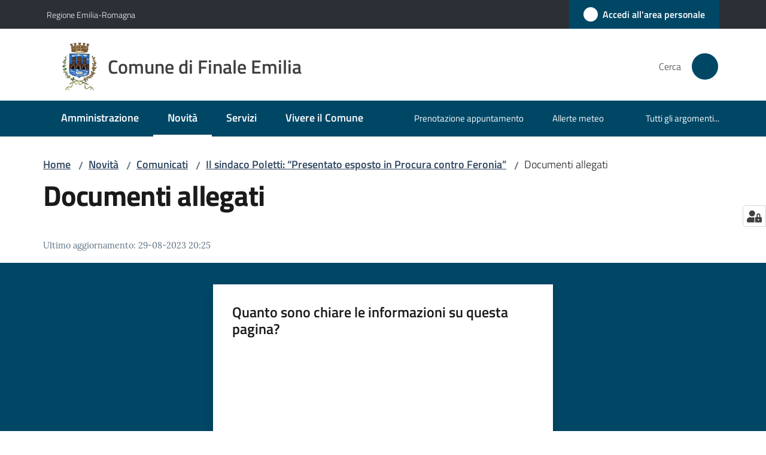

--- FILE ---
content_type: text/html; charset=utf-8
request_url: https://www.comune.finale.mo.it/novita/comunicati/il-sindaco-poletti-presentato-esposto-in-procura-contro-feronia/documenti-allegati
body_size: 87276
content:
<!doctype html>
              <html lang="it" data-reactroot=""><head><meta charSet="utf-8"/><title data-react-helmet="true">Documenti allegati - Comune di Finale Emilia</title><meta data-react-helmet="true" name="description" content=""/><meta data-react-helmet="true" property="og:title" content="Documenti allegati"/><meta data-react-helmet="true" property="og:url" content="https://www.comune.finale.mo.it/novita/comunicati/il-sindaco-poletti-presentato-esposto-in-procura-contro-feronia/documenti-allegati"/><meta data-react-helmet="true" name="twitter:card" content="summary_large_image"/><link data-react-helmet="true" rel="canonical" href="https://www.comune.finale.mo.it/novita/comunicati/il-sindaco-poletti-presentato-esposto-in-procura-contro-feronia/documenti-allegati"/><link data-react-helmet="true" rel="icon" href="https://www.comune.finale.mo.it/registry-images/@@images/site_favicon/favicon.ico"/><script data-react-helmet="true" type="application/ld+json">{"@context":"https://schema.org","@type":"BreadcrumbList","itemListElement":[{"@type":"ListItem","position":1,"name":"Novità","item":"https://www.comune.finale.mo.it/novita"},{"@type":"ListItem","position":2,"name":"Comunicati","item":"https://www.comune.finale.mo.it/novita/comunicati"},{"@type":"ListItem","position":3,"name":"Il sindaco Poletti: “Presentato esposto in Procura contro Feronia”","item":"https://www.comune.finale.mo.it/novita/comunicati/il-sindaco-poletti-presentato-esposto-in-procura-contro-feronia"},{"@type":"ListItem","position":4,"name":"Documenti allegati"}]}</script><script>window.env = {"RAZZLE_LINK_AREA_PERSONALE":"https:\u002F\u002Fservizi.comune.finale.mo.it\u002Farea-personale","RAZZLE_MATOMO_SITE_ID":"39722","RAZZLE_MATOMO_URL":"https:\u002F\u002Fingestion.webanalytics.italia.it\u002F","RAZZLE_BIND_ADDRESS":"127.0.0.7","RAZZLE_HONEYPOT_FIELD":"nome_secondario","RAZZLE_API_PATH":"https:\u002F\u002Fwww.comune.finale.mo.it","RAZZLE_PUBLIC_URL":"https:\u002F\u002Fwww.comune.finale.mo.it","RAZZLE_PROXY_REWRITE_TARGET":"\u002FVirtualHostBase\u002Fhttps\u002Fwww.comune.finale.mo.it:443\u002FPlone\u002F++api++\u002FVirtualHostRoot","RAZZLE_INTERNAL_API_PATH":"http:\u002F\u002F0.0.0.0:9429","RAZZLE_SENTRY_DSN":"https:\u002F\u002Ffd6f43fc63bb473a9767b51743f2ad90@sentry.redturtle.it\u002F134","RAZZLE_SENTRY_RELEASE":"3.3.26","RAZZLE_SENTRY_FRONTEND_CONFIG":"{\"environment\":\"prod\",\"tags\":{\"razzle-env\":\"client\"}}","RAZZLE_SENTRY_BACKEND_CONFIG":"{\"environment\":\"prod\",\"tags\":{\"razzle-env\":\"server\"}}","apiPath":"https:\u002F\u002Fwww.comune.finale.mo.it","publicURL":"https:\u002F\u002Fwww.comune.finale.mo.it"};</script><meta property="og:type" content="website"/><meta name="generator" content="Plone 6 - https://plone.org"/><meta name="viewport" content="width=device-width, initial-scale=1, shrink-to-fit=no"/><meta name="apple-mobile-web-app-capable" content="yes"/><link data-chunk="NewsletterManage" rel="preload" as="style" href="/static/css/NewsletterManage.74356a11.chunk.css"/><link data-chunk="VoltoFeedbackView" rel="preload" as="style" href="/static/css/VoltoFeedbackView.bf6879a1.chunk.css"/><link data-chunk="client" rel="preload" as="style" href="/static/css/client.a118d33e.css"/><link data-chunk="client" rel="preload" as="script" href="/static/js/runtime~client.8ea0fd3a.js"/><link data-chunk="client" rel="preload" as="script" href="/static/js/client.89ebcea4.js"/><link data-chunk="VoltoFeedbackView" rel="preload" as="script" href="/static/js/VoltoFeedbackView.1d12790c.chunk.js"/><link data-chunk="NewsletterManage" rel="preload" as="script" href="/static/js/NewsletterManage.faf2a239.chunk.js"/><link data-chunk="client" rel="stylesheet" href="/static/css/client.a118d33e.css"/><link data-chunk="VoltoFeedbackView" rel="stylesheet" href="/static/css/VoltoFeedbackView.bf6879a1.chunk.css"/><link data-chunk="NewsletterManage" rel="stylesheet" href="/static/css/NewsletterManage.74356a11.chunk.css"/></head><body class="view-viewview contenttype-document section-novita section-comunicati section-il-sindaco-poletti-presentato-esposto-in-procura-contro-feronia section-documenti-allegati is-anonymous public-ui no-user-roles"><div role="navigation" aria-label="Toolbar" id="toolbar"></div><div id="main"><div class="public-ui"><div class="skiplinks" role="complementary" aria-label="Punti di riferimento"><a class="visually-hidden visually-hidden-focusable" href="#view">Vai al contenuto</a><a class="visually-hidden visually-hidden-focusable" href="#navigation">Vai alla navigazione</a><a class="visually-hidden visually-hidden-focusable" href="#footer">Vai al footer</a></div></div><div class="public-ui"><header><div class="it-header-wrapper"><div class="it-header-slim-wrapper" role="navigation" aria-label="Link utili"><div class="container"><div class="row"><div class="col"><div class="it-header-slim-wrapper-content"><a href="https://www.regione.emilia-romagna.it/" target="_blank" rel="noopener noreferrer" class="d-lg-block navbar-brand">Regione Emilia-Romagna</a><div class="it-header-slim-right-zone header-slim-right-zone"><a href="https://servizi.comune.finale.mo.it/area-personale" data-element="personal-area-login" class="btn-icon login-button btn btn-primary btn-full"><span class="rounded-icon"><span style="width:;height:;background-color:transparent" class="icon icon-primary"></span></span><span class="d-none d-lg-block">Accedi all&#x27;area personale</span></a></div></div></div></div></div></div><div class="it-nav-wrapper"><div class="it-header-center-wrapper"><div class="container"><div class="row"><div class="col"><div class="it-header-center-content-wrapper"><div class="it-brand-wrapper ps-4"><a title="Home page" href="/"><img src="https://www.comune.finale.mo.it/registry-images/@@images/site_logo/logo.png" width="61.872727272727275" height="82" alt="Logo" class="icon"/><div class="it-brand-text"><div class="it-brand-title">Comune di Finale Emilia</div></div></a></div><div class="it-right-zone"><div class="it-search-wrapper" role="search" aria-label="Cerca nel sito"><span class="d-none d-md-block">Cerca</span><a class="search-link rounded-icon" aria-label="Cerca" href="/search" role="button"><span style="width:24px;height:24px;background-color:transparent" class="icon"></span></a></div></div></div></div></div></div></div><div class="it-header-navbar-wrapper"><div class="container"><div class="row"><div class="col"><nav id="navigation" aria-label="Menu principale" class="navbar has-megamenu navbar navbar-expand-lg"><div class="container-fluid"><button aria-label="Apri il menu" aria-controls="it-navigation-collapse" aria-expanded="false" type="button" href="#" class="custom-navbar-toggler navbar-toggler"><span style="width:24px;height:24px;background-color:transparent" class="icon"></span></button><div style="display:none" id="it-navigation-collapse" class="navbar-collapsable collapse navbar-collapsable"><div class="overlay" style="display:none"></div><div data-focus-guard="true" tabindex="-1" style="width:1px;height:0px;padding:0;overflow:hidden;position:fixed;top:1px;left:1px"></div><div data-focus-lock-disabled="disabled"><div class="menu-wrapper"><div class="it-brand-wrapper" role="navigation"><a href="/"><img src="https://www.comune.finale.mo.it/registry-images/@@images/site_logo/logo.png" width="61.872727272727275" height="82" alt="Logo" class="icon"/><div class="it-brand-text"><div class="it-brand-title">Comune di Finale Emilia</div></div></a></div><ul data-element="main-navigation" role="menubar" aria-label="Menu principale" class="navbar-nav"><li role="none" class="nav-item"><a class="nav-link" data-element="management" role="menuitem" aria-label="Amministrazione" href="/amministrazione"><span>Amministrazione</span></a></li><li role="none" class="nav-item active"><a class="focus--mouse nav-link active" data-element="news" role="menuitem" aria-label="Novità" href="/novita"><span>Novità</span><span class="visually-hidden">Menu selezionato</span></a></li><li role="none" class="nav-item"><a class="nav-link" data-element="all-services" role="menuitem" aria-label="Servizi" href="/servizi"><span>Servizi</span></a></li><li role="none" class="nav-item"><a class="nav-link" data-element="live" role="menuitem" aria-label="Vivere il Comune" href="/vivere-il-comune"><span>Vivere il Comune</span></a></li></ul><ul role="menubar" class="navbar-secondary navbar-nav"><li role="none" class="nav-item"><a class="megamenu nav-link" role="menuitem" href="/prenotazione-appuntamenti-uffici"><span class="">Prenotazione appuntamento</span></a></li><li role="none" class="nav-item"><a href="https://allertameteo.regione.emilia-romagna.it/web/finale-emilia/home" title="Si apre in una nuova scheda" target="_blank" rel="noopener noreferrer" class="megamenu nav-link with-external-link-icon" role="menuitem"><span class="">Allerte meteo</span><span style="width:1rem;height:1rem;background-color:transparent" class="icon ms-1 align-sub external-link icon-xs xs"></span></a></li><li role="none" class="nav-item"><a class="megamenu nav-link" data-element="all-topics" role="menuitem" href="/argomenti"><span class="">Tutti gli argomenti...</span></a></li></ul></div><div class="close-div" style="display:none"><button class="btn close-menu" type="button" title="Chiudi menu"><span style="width:24px;height:24px;background-color:transparent" class="icon icon-white"></span></button></div></div><div data-focus-guard="true" tabindex="-1" style="width:1px;height:0px;padding:0;overflow:hidden;position:fixed;top:1px;left:1px"></div></div></div></nav></div></div></div></div></div></div></header></div><div id="portal-header-image"></div><div class="public-ui"><section id="briciole" class="container px-4 mt-4"><div class=""><div class="row"><div class="col"><nav class="breadcrumb-container" aria-label="Percorso di navigazione"><ol class="breadcrumb" data-element="breadcrumb"><li class="breadcrumb-item"><a href="/">Home</a><span class="separator">/</span></li><li class="breadcrumb-item"><a href="/novita">Novità</a><span class="separator">/</span></li><li class="breadcrumb-item"><a href="/novita/comunicati">Comunicati</a><span class="separator">/</span></li><li class="breadcrumb-item"><a href="/novita/comunicati/il-sindaco-poletti-presentato-esposto-in-procura-contro-feronia">Il sindaco Poletti: “Presentato esposto in Procura contro Feronia”</a><span class="separator">/</span></li><li class="breadcrumb-item"><span>Documenti allegati</span></li></ol></nav></div></div></div></section></div><div class="ui basic segment content-area"><main><div id="view"><div id="page-document" class="ui container px-4"><div class="PageHeaderWrapper mb-4"><div class="row"><div class="title-description-wrapper col-lg-12"><h1 class="mb-3" data-element="page-name">Documenti allegati</h1><p class="description"></p></div></div></div><article id="metadata" class="bottom-metadata"><span class="font-serif mb-0 mt-4">Ultimo aggiornamento<!-- -->:</span> <!-- -->29-08-2023 20:25</article></div></div></main></div><div class="public-ui" id="customer-satisfaction-form"><section class="bg-primary customer-satisfaction"><div class="container"><div class="d-flex justify-content-center bg-primary row"><div class="col-12 col-lg-6 col"><div class="feedback-form" role="form" aria-label="Modulo di soddisfazione"><div class="card-wrapper"><div data-element="feedback" class="shadow card-wrapper py-4 px-4 card"><h2 id="vf-radiogroup-label" class="title-medium-2-semi-bold mb-0" data-element="feedback-title">Quanto sono chiare le informazioni su questa pagina?</h2><div class="rating-container mb-0"><fieldset aria-controls="vf-more-negative" class="rating rating-label mb-3"><legend class="visually-hidden">Valuta da 1 a 5 stelle</legend><input type="radio" id="star1b" name="satisfaction" value="1" class="volto-feedback-rating mb-0" data-element="feedback-rate-1" aria-label="Valuta 1 stelle su 5"/><label for="star1b" class="form-label"><svg xmlns="http://www.w3.org/2000/svg" viewBox="0 0 24 24" class="icon rating-star icon-sm" role="img"><path fill="none" d="M0 0h24v24H0z"></path></svg></label><input type="radio" id="star2b" name="satisfaction" value="2" class="volto-feedback-rating mb-0" data-element="feedback-rate-2" aria-label="Valuta 2 stelle su 5"/><label for="star2b" class="form-label"><svg xmlns="http://www.w3.org/2000/svg" viewBox="0 0 24 24" class="icon rating-star icon-sm" role="img"><path fill="none" d="M0 0h24v24H0z"></path></svg></label><input type="radio" id="star3b" name="satisfaction" value="3" class="volto-feedback-rating mb-0" data-element="feedback-rate-3" aria-label="Valuta 3 stelle su 5"/><label for="star3b" class="form-label"><svg xmlns="http://www.w3.org/2000/svg" viewBox="0 0 24 24" class="icon rating-star icon-sm" role="img"><path fill="none" d="M0 0h24v24H0z"></path></svg></label><input type="radio" id="star4b" name="satisfaction" value="4" class="volto-feedback-rating mb-0" data-element="feedback-rate-4" aria-label="Valuta 4 stelle su 5"/><label for="star4b" class="form-label"><svg xmlns="http://www.w3.org/2000/svg" viewBox="0 0 24 24" class="icon rating-star icon-sm" role="img"><path fill="none" d="M0 0h24v24H0z"></path></svg></label><input type="radio" id="star5b" name="satisfaction" value="5" class="volto-feedback-rating mb-0" data-element="feedback-rate-5" aria-label="Valuta 5 stelle su 5"/><label for="star5b" class="form-label"><svg xmlns="http://www.w3.org/2000/svg" viewBox="0 0 24 24" class="icon rating-star icon-sm" role="img"><path fill="none" d="M0 0h24v24H0z"></path></svg></label></fieldset></div><fieldset id="vf-more-positive" class="answers-step" data-step="0" aria-expanded="false" aria-hidden="true" data-element="feedback-rating-positive"><div class="answers-header"><legend>Quali sono stati gli aspetti che hai preferito?</legend><span>1/2</span></div><form class="answers-form"></form></fieldset><fieldset id="vf-more-negative" class="answers-step" data-step="0" aria-expanded="false" aria-hidden="true" data-element="feedback-rating-negative"><div class="answers-header"><legend>Dove hai incontrato le maggiori difficoltà?</legend><span>1/2</span></div><form class="answers-form"></form></fieldset><fieldset class="comments-step d-none" data-step="0" aria-expanded="false" aria-hidden="true"><div class="comments-header"><legend>Vuoi aggiungere altri dettagli?</legend><span>1/2</span></div><div class="comment w-100"><form class=""><div class="mb-3"><div class="mt-1 form-group"><textarea rows="3" tabindex="0" aria-invalid="false" data-element="feedback-input-text" autoComplete="off" aria-describedby="commentDescription" id="comment" class="mt-1" placeholder="Dacci il tuo parere per aiutarci a migliorare la qualità del sito"></textarea><label for="comment" class="active">Dettaglio</label><small id="commentDescription" class="form-text">Inserire massimo 200 caratteri</small></div></div></form></div></fieldset><div class="hpt_widget"><input type="text" name="nome_secondario" aria-label="nome_secondario"/></div><div class="form-step-actions flex-nowrap w100 justify-content-center button-shadow d-none" aria-hidden="true"><button type="button" class="me-4 fw-bold btn btn-outline-primary disabled" aria-disabled="true">Indietro</button><button type="button" aria-disabled="true" class="fw-bold btn btn-primary disabled">Avanti</button></div></div></div></div></div></div></div></section></div><footer class="it-footer" id="footer"><div class="it-footer-main"><div class="container"><section><div class="clearfix row"><div class="col-sm-12"><div class="it-brand-wrapper"><img src="/static/media/logo-eu-inverted.16e7a266.svg" width="167" height="41" alt="Finanziato dall&#x27;Unione Europea - Next Generation EU" loading="lazy" decoding="async" class="nextGenerationEULogo"/><a href="/"><img src="https://www.comune.finale.mo.it/registry-images/@@images/site_logo_footer/logo-footer.png" width="83" height="110" alt="Logo" class="icon"/><div class="it-brand-text"><div class="h2">Comune di Finale Emilia</div></div></a></div></div></div></section><section><div class="row"><div class="pb-4 col-sm-6 col-md-3 col-lg-3"><h4><span style="width:1.25rem;height:1.25rem;background-color:transparent" class="icon me-2 icon-white icon-sm sm"></span><a title="Vai alla pagina: Amministrazione" class="underlined" href="/amministrazione">Amministrazione</a></h4><div class="link-list-wrapper"><ul class="footer-list clearfix link-list"><li><a title="Vai alla pagina: Organi di governo" class="list-item" href="/amministrazione/organi-di-governo">Organi di governo</a></li><li><a title="Vai alla pagina: Politici" class="list-item" href="/amministrazione/politici">Politici</a></li><li><a title="Vai alla pagina: Aree amministrative" class="list-item" href="/amministrazione/aree-amministrative">Aree amministrative</a></li><li><a title="Vai alla pagina: Uffici" class="list-item" href="/amministrazione/uffici">Uffici</a></li><li><a title="Vai alla pagina: Enti e fondazioni" class="list-item" href="/amministrazione/enti-e-fondazioni">Enti e fondazioni</a></li><li><a title="Vai alla pagina: Personale Amministrativo" class="list-item" href="/amministrazione/personale-amministrativo">Personale Amministrativo</a></li><li><a title="Vai alla pagina: Documenti e dati" class="list-item" href="/amministrazione/documenti-e-dati">Documenti e dati</a></li></ul></div></div><div class="pb-4 col-sm-6 col-md-3 col-lg-3"><h4><span style="width:1.25rem;height:1.25rem;background-color:transparent" class="icon me-2 icon-white icon-sm sm"></span><a title="Vai alla pagina: Novità" class="underlined" href="/novita">Novità</a></h4><div class="link-list-wrapper"><ul class="footer-list clearfix link-list"><li><a title="Vai alla pagina: Notizie" class="list-item" href="/novita/notizie">Notizie</a></li><li><a title="Vai alla pagina: Comunicati" class="list-item" href="/novita/comunicati">Comunicati</a></li><li><a title="Vai alla pagina: Avvisi" class="list-item" href="/novita/avvisi">Avvisi</a></li></ul></div></div><div class="pb-4 col-sm-6 col-md-3 col-lg-3"><h4><span style="width:1.25rem;height:1.25rem;background-color:transparent" class="icon me-2 icon-white icon-sm sm"></span><a title="Vai alla pagina: Servizi" class="underlined" href="/servizi">Servizi</a></h4><div class="link-list-wrapper"><ul class="footer-list clearfix link-list"><li><a title="Vai alla pagina: Ambiente" class="list-item" href="/servizi/ambiente">Ambiente</a></li><li><a title="Vai alla pagina: Anagrafe e stato civile" class="list-item" href="/servizi/anagrafe-e-stato-civile">Anagrafe e stato civile</a></li><li><a title="Vai alla pagina: Autorizzazioni" class="list-item" href="/servizi/autorizzazioni">Autorizzazioni</a></li><li><a title="Vai alla pagina: Catasto e urbanistica" class="list-item" href="/servizi/catasto-e-urbanistica">Catasto e urbanistica</a></li><li><a title="Vai alla pagina: Cultura e tempo libero" class="list-item" href="/servizi/cultura-e-tempo-libero">Cultura e tempo libero</a></li><li><a title="Vai alla pagina: Educazione e formazione" class="list-item" href="/servizi/educazione-e-formazione">Educazione e formazione</a></li><li><a title="Vai alla pagina: Giustizia e sicurezza pubblica" class="list-item" href="/servizi/giustizia-e-sicurezza-pubblica">Giustizia e sicurezza pubblica</a></li><li><a title="Vai alla pagina: Imprese e commercio" class="list-item" href="/servizi/imprese-e-commercio">Imprese e commercio</a></li><li><a title="Vai alla pagina: Mobilità e trasporti" class="list-item" href="/servizi/mobilita-e-trasporti">Mobilità e trasporti</a></li><li><a title="Vai alla pagina: Salute, benessere e assistenza" class="list-item" href="/servizi/salute-benessere-e-assistenza">Salute, benessere e assistenza</a></li><li><a title="Vai alla pagina: Tributi, finanze e contravvenzioni" class="list-item" href="/servizi/tributi-finanze-e-contravvenzioni">Tributi, finanze e contravvenzioni</a></li><li><a title="Vai alla pagina: Vita lavorativa" class="list-item" href="/servizi/vita-lavorativa">Vita lavorativa</a></li></ul></div></div><div class="pb-4 col-sm-6 col-md-3 col-lg-3"><h4><a title="Vai alla pagina: Vivere il Comune" class="underlined" href="/vivere-il-comune">Vivere il Comune</a></h4><div class="link-list-wrapper"><ul class="footer-list clearfix link-list"><li><a title="Vai alla pagina: Luoghi" class="list-item" href="/vivere-il-comune/luoghi">Luoghi</a></li><li><a title="Vai alla pagina: Eventi" class="list-item" href="/vivere-il-comune/eventi">Eventi</a></li><li><a title="Vai alla pagina: Link utili" class="list-item" href="/vivere-il-comune/link-utili">Link utili</a></li><li><a title="Vai alla pagina: Dove dormire" class="list-item" href="/vivere-il-comune/dove-dormire">Dove dormire</a></li><li><a title="Vai alla pagina: Prodotti tipici" class="list-item" href="/vivere-il-comune/prodotti-tipici">Prodotti tipici</a></li><li><a title="Vai alla pagina: Itinerari" class="list-item" href="/vivere-il-comune/itinerari">Itinerari</a></li><li><a title="Vai alla pagina: Personaggi Finalesi" class="list-item" href="/vivere-il-comune/personaggi-finalese">Personaggi Finalesi</a></li><li><a title="Vai alla pagina: Trasporti" class="list-item" href="/vivere-il-comune/trasporti">Trasporti</a></li><li><a title="Vai alla pagina: Finalestense XXVIII edizione Solstitium Aestatis" class="list-item" href="/vivere-il-comune/finalestense-xxviii-edizione-solstitium-aestatis">Finalestense XXVIII edizione Solstitium Aestatis</a></li></ul></div></div></div></section><section class="py-4"><div class="row"><div class="pb-2 col-md-3 col-lg-3"><p class="h4">Contatti</p><div><p>Via Monte Grappa, 6 (sede provvisoria)<br/>41034 Finale Emilia (MO) - Italy<br/><strong>Telefono</strong>: <a href="tel:0535788111" title="opensInNewTab" rel="noopener noreferrer">(+39) 0535.788111<span style="width:1rem;height:1rem;background-color:transparent" class="icon ms-1 align-sub external-link icon-xs xs"></span></a><br/><strong>Fax</strong>: (+39) 0535.788130<br/><strong>Email</strong>: <a href="mailto:segnalazioni@comune.finale.mo.it" title="opensInNewTab" rel="noopener noreferrer">segnalazioni@comune.finale.mo.it<span style="width:1rem;height:1rem;background-color:transparent" class="icon ms-1 align-sub external-link icon-xs xs"></span></a><br/><strong>PEC</strong>: <a href="mailto:comunefinale@cert.comune.finale.mo.it" title="opensInNewTab" rel="noopener noreferrer">comunefinale@cert.comune.finale.mo.it<span style="width:1rem;height:1rem;background-color:transparent" class="icon ms-1 align-sub external-link icon-xs xs"></span></a></p><p><strong>Codice fiscale / Partita Iva</strong>: 00226970366</p><p><br/></p></div></div><div class="pb-2 col-md-3 col-lg-3"><p class="h4"></p><div><ul keys="67gqq,9h78d,76f23,4fcfd,fmt7h" depth="0"><li><a data-element="faq" href="/leggi-le-faq">Leggi le FAQ</a></li><li><a data-element="appointment-booking" href="/prenotazione-appuntamenti-uffici">Prenotazione appuntamento</a></li><li><a data-element="report-inefficiency" href="/segnalazione-disservizio">Segnalazione disservizio</a></li><li><a href="/richiesta-di-assistenza">Richiesta di assistenza</a></li><li><a href="/attuazione-misure-pnrr">Attuazione misure PNRR</a></li></ul></div></div><div class="pb-2 col-md-3 col-lg-3"><p class="h4"><a href="https://dgegovpa.it/FinaleEmilia/amministrazionetrasparente/amministrazionetrasparente" title="Vai alla pagina:Amministrazione trasparente - Si apre in una nuova scheda" target="_blank" rel="noopener noreferrer" class="with-external-link-icon" aria-label="Amministrazione trasparente">Amministrazione trasparente<span style="width:1rem;height:1rem;background-color:transparent" class="icon ms-1 align-sub external-link icon-xs xs"></span></a></p><div><p>I dati personali pubblicati sono riutilizzabili solo alle condizioni previste dalla direttiva comunitaria 2003/98/CE e dal D.lgs. 36/2006</p><ul><li><a data-element="privacy-policy-link" href="/informativa-privacy">Informativa privacy</a></li><li><a data-element="legal-notes" href="/note-legali">Note legali</a></li><li><a href="https://form.agid.gov.it/view/f35919f0-953a-11f0-848c-3ffc0b88041c" title="Apre in un nuovo tab" target="_blank" rel="noopener noreferrer" class="with-external-link-icon" data-element="accessibility-link">Dichiarazione di accessiblità<span style="width:1rem;height:1rem;background-color:transparent" class="icon ms-1 align-sub external-link icon-xs xs"></span></a></li><li><a href="https://form.agid.gov.it/view/2f8ed170-064e-11f0-899e-454786c7b46b" title="Apre in un nuovo tab" target="_blank" rel="noopener noreferrer" class="with-external-link-icon with-external-link-icon with-external-link-icon">Obiettivi di accessibilità<span style="width:1rem;height:1rem;background-color:transparent" class="icon ms-1 align-sub external-link icon-xs xs"></span></a></li></ul><p><a href="/newsletter-del-comune-di-finale-emilia"><strong>Newsletter del Comune di Finale Emilia</strong></a>  </p></div><form action="#" method="post" class="form-newsletter"><label for="input-newsletter" style="transition:none 0 ease 0" class="text-white fw-semibold active form-label">Iscriviti per ricevere la newsletter</label><div class="mb-3 form-group"><input type="email" name="input-newsletter" aria-describedby="input-newsletterDescription" id="input-newsletter" class="mb-3 form-control" placeholder="mail@example.com"/><label for="input-newsletter" class="active"></label><small id="input-newsletterDescription" class="form-text"></small></div><button type="submit" class="btn-icon btn btn-primary"><span style="width:;height:;background-color:transparent" class="icon icon-white"></span><span>Iscriviti</span></button></form></div><div class="pb-2 col-md-3 col-lg-3"><p class="h4">Seguici su</p><div><p><br/></p></div></div></div></section></div></div><div class="it-footer-small-prints clearfix"><div class="container"><ul class="it-footer-small-prints-list list-inline mb-0 d-flex flex-column flex-md-row"><li class="list-inline-item"><a href="/sitemap">Mappa del sito</a></li><li class="list-inline-item"><a href="/piano-di-miglioramento-del-sito">Piano di miglioramento del sito</a></li><li class="list-inline-item"><button class="footer-gdpr-privacy-show-banner">Impostazioni cookie</button></li></ul></div></div></footer><div class="Toastify"></div><button class="gdpr-privacy-show-banner" title="Mostra impostazioni cookies"><img src="/static/media/user-lock-solid.6f1c7bdf.svg" alt="Mostra impostazioni cookies"/></button></div><div role="complementary" aria-label="Sidebar" id="sidebar"></div><script charSet="UTF-8">window.__data={"router":{"location":{"pathname":"\u002Fnovita\u002Fcomunicati\u002Fil-sindaco-poletti-presentato-esposto-in-procura-contro-feronia\u002Fdocumenti-allegati","search":"","hash":"","state":undefined,"key":"suoe66","query":{}},"action":"POP"},"intl":{"defaultLocale":"en","locale":"it","messages":{"\u003Cp\u003EAdd some HTML here\u003C\u002Fp\u003E":"\u003Cp\u003EAggiungi dell'HTML qui\u003C\u002Fp\u003E","Account Registration Completed":"Registrazione account completata","Account activation completed":"Attivazione account completata","Action":"Azione","Action changed":"L'azione è stata modificata","Action: ":"Azione: ","Actions":"Azioni","Activate and deactivate":"Questa è la sezione per la configurazione dei prodotti aggiuntivi, puoi attivare e disattivare i prodotti aggiuntivi attraverso la seguente lista.","Active":"Attiva","Active content rules in this Page":"Regole di contenuto attive in questa Pagina","Add":"Aggiungi","Add (object list)":"Aggiungi","Add Addons":"Per fare in modo che un prodotto aggiuntivo venga visualizzato qui aggiungilo nella configurazione del buildout, esegui il buildout e riavvia il server. Per maggiori informazioni vedi","Add Content":"Aggiungi un contenuto","Add Content Rule":"Aggiungi una regola di contenuto","Add Rule":"Aggiungi una regola","Add Translation…":"Aggiungi traduzione…","Add User":"Aggiungi un utente","Add a description…":"Aggiungi una descrizione…","Add a new alternative url":"Aggiungi un nuovo url alternativo","Add action":"Aggiungi un'azione","Add block":"Aggiungi blocco","Add block in position {index}":"Aggiungi un blocco alla posizione {index}","Add block…":"Aggiungi un blocco…","Add condition":"Aggiungi una condizione","Add content rule":"Aggiungi una regola di contenuto","Add criteria":"Aggiungi un criterio","Add date":"Aggiungi una data","Add element to container":"Aggiungi un elemento al container","Add field":"Aggiungi campo","Add fieldset":"Aggiungi un nuovo insieme di campi","Add group":"Aggiungi un gruppo","Add new content type":"Aggiungi un nuovo tipo di contenuto","Add new group":"Aggiungi un nuovo gruppo","Add new user":"Aggiungi nuovo utente","Add to Groups":"Aggiungi ai gruppi","Add users to group":"Aggiungi gli utenti al gruppo","Add vocabulary term":"Aggiungi termine","Add {type}":"Aggiungi {type}","Add-Ons":"Prodotti aggiuntivi","Add-ons":"Prodotti aggiuntivi","Add-ons Settings":"Impostazioni prodotti aggiuntivi","Added":"Aggiunta","Additional date":"Data aggiuntiva","Addon could not be installed":"Non è stato possibile installare l'addon","Addon could not be uninstalled":"Non è stato possibile disinstallare l'addon","Addon could not be upgraded":"Non è stato possibile aggiornare l'addon","Addon installed succesfuly":"L'addon è stato installato correttamente","Addon uninstalled succesfuly":"L'addon è stato disinstallato correttamente","Addon upgraded succesfuly":"L'addon è stato aggiornato correttamente","Advanced facet?":"Filtri avanzati?","Advanced facets are initially hidden and displayed on demand":"I filtri avanzati sono inizialmente nascosti e vengono visualizzati su richiesta ","Album view":"Vista album","Alias":"Alias","Alias has been added":"L'alias è stato aggiunto","Alignment":"Allineamento","All":"Tutti","All content":"Tutti i contenuti","All existing alternative urls for this site":"Tutti gli url alternativi per questo sito","Alphabetically":"Alfabetico","Alt text":"Testo alternativo","Alt text hint":"Lascia vuoto se l'immagine è decorativa.","Alt text hint link text":"Descrivi lo scopo dell'immagine.","Alternative url path (Required)":"Percorso url alternativo (Obbligatorio)","Alternative url path must start with a slash.":"Il percorso url alternativo comincia con uno slash ","Alternative url path → target url path (date and time of creation, manually created yes\u002Fno)":"Percorso url alternativo → percorso url di destinazione (data e ora di creazione, creata manualmente sì\u002Fno)","Applied to subfolders":"Applicato alle sottocartelle","Applies to subfolders?":"Applicare alle sottocartelle?","Apply to subfolders":"Applica a sottocartelle","Apply working copy":"Applica la copia di lavoro","Are you sure you want to delete this field?":"Sicuro di voler eliminare questo campo?","Are you sure you want to delete this fieldset including all fields?":"Sicuro di voler eliminare questo insieme di campi compresi tutti i campi contenuti?","Ascending":"Crescente","Assign the {role} role to {entry}":"Assegnare il ruolo di {role} a {entry}","Assignments":"Assegnazione","Available":"Disponibile","Available content rules:":"Regole di contenuto disponibili:","Back":"Torna indietro","Base":"Base","Base search query":"Ricerca iniziale","Block":"Blocco","Both email address and password are case sensitive, check that caps lock is not enabled.":"E-mail e password distinguono entrambi le maiuscole dalle minuscole, verifica di non avere il Blocco maiuscole attivato.","Breadcrumbs":"Briciole di pane","Broken relations":"Relazioni corrotte","Browse":"Sfoglia","Browse the site, drop an image, or type a URL":"Cerca nel sito, trascina un'immagine, o inserisci un URL","Browse the site, drop an image, or type an URL":"Sfoglia i contenuti, rilascia un'immagine o digita un URL","By default, permissions from the container of this item are inherited. If you disable this, only the explicitly defined sharing permissions will be valid. In the overview, the symbol {inherited} indicates an inherited value. Similarly, the symbol {global} indicates a global role, which is managed by the site administrator.":"Di norma, i permessi di questo elemento vengono ereditati dal contenitore. Se disabiliti questa opzione, verranno considerati solo i permessi di condivisione definiti esplicitamente. Nel sommario, il simbolo {inherited} indica una impostazione ereditata. Analogamente, il simbolo {global} indica un ruolo globale, che è gestito dall'amministratore del sito","Cache Name":"Nome della cache","Can not edit Layout for \u003Cstrong\u003E{type}\u003C\u002Fstrong\u003E content-type as it doesn't have support for \u003Cstrong\u003EVolto Blocks\u003C\u002Fstrong\u003E enabled":"Non è possibile modificare il Layout per il tipo \u003Cstrong\u003E{type}\u003C\u002Fstrong\u003E poichè non ha abilitato il supporto per i \u003Cstrong\u003Eblocchi\u003C\u002Fstrong\u003E","Can not edit Layout for \u003Cstrong\u003E{type}\u003C\u002Fstrong\u003E content-type as the \u003Cstrong\u003EBlocks behavior\u003C\u002Fstrong\u003E is enabled and \u003Cstrong\u003Eread-only\u003C\u002Fstrong\u003E":"Non è possibile modificare il Layout per il tipo \u003Cstrong\u003E{type}\u003C\u002Fstrong\u003E poichè il \u003Cstrong\u003EBlocks behavior\u003C\u002Fstrong\u003E è abilitato ma in \u003Cstrong\u003Esola lettura\u003C\u002Fstrong\u003E","Cancel":"Annulla","Cell":"Cella","Center":"Centrato","Change Note":"Cambia Nota","Change Password":"Cambia Password","Change State":"Cambia Stato","Change workflow state recursively":"Cambia stato di workflow ricorsivamente","Changes applied.":"Modifiche applicate.","Changes saved":"Modifiche salvate","Changes saved.":"Modifiche salvate.","Checkbox":"Checkbox","Choices":"Scelte","Choose Image":"Seleziona un'immagine","Choose Target":"Seleziona la destinazione","Choose a file":"Scegli un file","Clear":"Annulla","Clear filters":"Azzera filtri","Clear search":"Cancella ricerca","Click to download full sized image":"Clicca per scaricare l'immagine in dimensione originale","Close":"Chiudi","Close menu":"Chiudi menu","Code":"Codice","Collapse item":"Collassa elemento","Collection":"Collezione","Color":"Colore","Comment":"Commento","Commenter":"Autore","Comments":"Commenti","Compare":"Confronta","Condition changed":"La condizione è stata modificata","Condition: ":"Condizione: ","Configuration Versions":"Versioni di configurazione","Configure Content Rule":"Configura la regola di contenuto","Configure Content Rule: {title}":"Configura la regola di contenuto: {title}","Configure content rule":"Configura la regola di contenuto","Confirm password":"Conferma password","Connection refused":"Connessione rifiutata","Contact form":"Form di contatto","Contained items":"Elementi contenuti","Container settings":"Impostazioni del container","Content":"Contenuto","Content Rule":"Regola di contenuto","Content Rules":"Regole di contenuto","Content rules for {title}":"Regole di contenuto per {titolo}","Content rules from parent folders":"Regole di contenuto da cartelle padre","Content that links to or references {title}":"Contenuto collegato a {title}","Content type created":"Il tipo di contenuto è stato creato","Content type deleted":"Il tipo di contenuto è stato eliminato","Contents":"Contenuti","Controls":"Controlli","Copy":"Copia","Copy blocks":"Copia blocchi","Copyright":"Copyright","Copyright statement or other rights information on this item.":"Informazioni sul copyright o su altri diritti dell'elemento.","Create or delete relations to target":"Crea o elimina relazioni con la destinazione","Create working copy":"Crea copia di lavoro","Created by {creator} on {date}":"Creato da {creator} il {date}","Created on":"Creato il","Creator":"Autore","Creators":"Autori","Criteria":"Criteri","Current active configuration":"Configurazione attiva corrente","Current filters applied":"Filtri attualmente applicati","Current password":"Password corrente","Cut":"Taglia","Cut blocks":"Taglia blocchi","Daily":"Giornaliera","Database":"Database","Database Information":"Informazioni sul database","Database Location":"Posizione del database","Database Size":"Dimensione del database","Database main":"Database principale","Date":"Data","Date (newest first)":"Data (prima i più recenti)","Default":"Default","Default view":"Vista default","Delete":"Elimina","Delete Group":"Elimina gruppo","Delete Type":"Rimuovi tipo di contenuto","Delete User":"Elimina utente","Delete action":"Cancella azione","Delete blocks":"Elimina blocchi","Delete col":"Elimina colonna","Delete condition":"Cancella condizione","Delete row":"Elimina riga","Delete selected items?":"Vuoi eliminare gli elementi selezionati?","Delete this item?":"Vuoi eliminare questo elemento?","Deleted":"Cancellato","Deleting this item breaks {brokenReferences} {variation}.":"Eliminando questo elemento si romperanno {brokenReferences} {variation}.","Depth":"Profondità di ricerca","Descending":"Decrescente","Description":"Descrizione","Diff":"Diff","Difference between revision {one} and {two} of {title}":"Differenze tra la revisione {one} e {two} di {title}","Disable":"Disabilita","Disable apply to subfolders":"Disabilita regole di contenuto nelle sottocartelle","Disabled":"Disabilitato","Disabled apply to subfolders":"Regole di contenuto disabilitate per le sottocartelle","Distributed under the {license}.":"Distribuito sotto {license}","Divide each row into separate cells":"Mostra i margini delle colonne","Do you really want to delete the group {groupname}?":"Vuoi veramente eliminare il gruppo {groupname}?","Do you really want to delete the type {typename}?":"Vuoi veramente eliminare il tipo di contenuto {typename}?","Do you really want to delete the user {username}?":"Vuoi veramente eliminare l'utente {username}?","Do you really want to delete this item?":"Vuoi veramente eliminare questo elemento?","Document":"Pagina","Document view":"Vista pagina","Download Event":"Scarica l'evento","Drag and drop files from your computer onto this area or click the “Browse” button.":"Trascina in quest'area i file dal tuo computer o clicca su “Sfoglia”.","Drop file here to replace the existing file":"Trascina il file qui per sostituire il file esistente","Drop file here to upload a new file":"Trascina il file qui per caricare un nuovo file","Drop files here ...":"Trascina i file qui","Dry run selected, transaction aborted.":"Prova a vuoto selezionata, transazione annullata","E-mail":"E-mail","E-mail addresses do not match.":"Gli indirizzi e-mail non corrispondono","Edit":"Modifica","Edit Rule":"Modifica regola","Edit comment":"Modifica commento","Edit field":"Modifica campo","Edit fieldset":"Modifica insieme di campi","Edit recurrence":"Modifica le regole","Edit values":"Modifica i valori","Edit {title}":"Modifica {title}","Email":"Email","Email sent":"Email inviata","Embed code error, please follow the instructions and try again.":"Errore del codice incorporato, per favore segui le istruzioni e riprova.","Empty object list":"Lista di oggetti vuota","Enable":"Abilita","Enable editable Blocks":"Abilita i blocchi editabili","Enabled":"Abilitato","Enabled here?":"Abilitato qui?","Enabled?":"Abilitato?","End Date":"Data di fine","Enter URL or select an item":"Inserisci un URL o seleziona un elemento","Enter a username above to search or click 'Show All'":"Inserisci uno username da ricercare, oppure clicca su 'Vedi tutto'","Enter an email address. This will be your login name. We respect your privacy, and will not give the address away to any third parties or expose it anywhere.":"Inserisci un indirizzo e-mail. Esso sarà il tuo nome utente. Rispettiamo la tua privacy: non daremo l'indirizzo a terzi, né verrà esposto nel portale.","Enter full name, e.g. John Smith.":"Inserisci il tuo nome completo, ad esempio Mario Rossi.","Enter map Embed Code":"Inserisci il codice di incorporamento della mappa","Enter the absolute path of the target. The path must start with '\u002F'. Target must exist or be an existing alternative url path to the target.":"Inserisci il path assoluto per la destinazione. Il path deve iniziare con '\u002F'. La destinazione deve già esistere o essere un url alternativo per la destinazione.","Enter the absolute path where the alternative url should exist. The path must start with '\u002F'. Only urls that result in a 404 not found page will result in a redirect occurring.":"Inserisci un path per generare un URL alternativo per questo contenuto. Il path deve iniziare con '\u002F'. Non si possono usare come alternativi path già esistenti nel sito.","Enter your current password.":"Inserisci la tua password attuale.","Enter your email for verification.":"Inserisci la tua email per la verifica.","Enter your new password. Minimum 8 characters.":"Inserisci la tua nuova password. Minimo 8 caratteri.","Enter your username for verification.":"Inserisci il tuo username per la verifica.","Entries":"Entità da inserire","Error":"Errore","ErrorHeader":"Errore","Event":"Evento","Event listing":"Elenco eventi","Event view":"Vista evento","Exclude from navigation":"Escludi dalla navigazione","Exclude this occurence":"Escludi questa data","Excluded from navigation":"Escluso dalla navigazione","Existing alternative urls for this item":"Url alternativi esistenti per questo elemento","Expand sidebar":"Espandi la sidebar","Expiration Date":"Data di scadenza","Expiration date":"Data di scadenza","Expired":"Scaduto","External URL":"URL esterno","Facet":"Filtro","Facet widget":"Widget dei filtri","Facets":"Filtri","Facets on left side":"Filtri nel lato sinistro","Facets on right side":"Filtri nel lato destro","Facets on top":"Filtri in alto","Failed To Undo Transactions":"Non è stato possibile annullare le transazioni","Field":"Campo","File":"File","File size":"Dimensione del file","File view":"Vista file","Filename":"Nome del file","Filter":"Filtra","Filter Rules:":"Regole di filtro:","Filter by prefix":"Filtra per prefisso","Filter users by groups":"Filtra gli utenti per gruppi","Filter…":"Filtra…","First":"Primo","Fix relations":"Correggi relazioni","Fixed width table cells":"Celle della tabella a larghezza fissata","Fold":"Chiudi","Folder":"Cartella","Folder listing":"Elenco di cartelle","Forbidden":"Proibito","Fourth":"Quarto","From":"Da","Full":"A tutta larghezza","Full Name":"Nome completo","Fullname":"Nome completo","GNU GPL license":"licenza GNU GPL","General":"Generale","Global role":"Ruolo globale","Google Maps Embedded Block":"Blocco Google Maps incorporata","Grid":"Griglia","Group":"Gruppo","Group created":"Gruppo creato","Group deleted":"Gruppo eliminato","Group roles updated":"Ruoli del gruppo aggiornati","Groupname":"Nome del gruppo","Groups":"Gruppi","Groups are logical collections of users, such as departments and business units. Groups are not directly related to permissions on a global level, you normally use Roles for that - and let certain Groups have a particular role. The symbol{plone_svg}indicates a role inherited from membership in another group.":"I gruppi sono raggruppamenti di utenti, come dipartimenti e unità organizzative. I gruppi non sono direttamente collegati a permessi a livello globale, per quello usiamo i ruoli e applichiamo specifici ruoli a certi gruppi. Il simbolo {plong_svg} indica che un ruolo è ereditato dall'appartenenza ad un gruppo.","Header cell":"Cella d'intestazione","Headline":"Intestazione","Headline level":"Livello intestazione","Hidden facets will still filter the results if proper parameters are passed in URLs":"I filtri nascosti filtreranno comunque i risultati se saranno passati parametri adeguati nell'URL","Hide Replies":"Nascondi risposte","Hide facet?":"Nascondi il filtro","Hide filters":"Nascondi i filtri","Hide title":"Nascondi il titolo","History":"Cronologia","History Version Number":"Numero di versione della cronologia","History of {title}":"Cronologia di {title}","Home":"Home","ID":"ID","If all of the following conditions are met:":"Se tutte le seguenti condizioni vengono rispettate:","If selected, this item will not appear in the navigation tree":"Se attivi l'opzione, questo elemento non apparirà nell'albero di navigazione del sito.","If this date is in the future, the content will not show up in listings and searches until this date.":"Se questa data è in futuro, il contenuto non verrà mostrato negli elenchi e nelle ricerche fino a questa data.","If you are certain this user has abandoned the object, you may unlock the object. You will then be able to edit it.":"Se sei sicuro che questo utente ha chiuso l'oggetto, puoi sbloccarlo. Sarai successivamente in grado di modificarlo.","If you are certain you have the correct web address but are encountering an error, please contact the {site_admin}.":"Se sei sicuro di aver inserito l'indirizzo corretto ma ottieni comunque un errore, contatta l' {site_admin}.","Image":"Immagine","Image gallery":"Galleria di immagini","Image override":"Sovrascrizione immagine","Image size":"Dimensione dell'immagine","Image view":"Vista immagine","Include this occurence":"Includi questa data","Info":"Info","InfoUserGroupSettings":"Hai selezionato l'opzione 'più utenti' o 'più gruppi'. Pertanto questo pannello di controllo richiede un inserimento per mostrare utenti e gruppi. Se vuoi vedere utenti e gruppi istantaneamente, vai a 'Impostazioni di gruppi utenti'. Vedi il pulsante sulla sinistra.","Inherit permissions from higher levels":"Eredita i permessi dai livelli superiori","Inherited value":"Valore ereditato","Insert col after":"Inserisci colonna dopo","Insert col before":"Inserisci colonna prima","Insert row after":"Inserisci riga sotto","Insert row before":"Inserisci riga sopra","Inspect relations":"Ispeziona le relazioni","Install":"Installa","Installed":"Installato","Installed version":"Versione installata","Installing a third party add-on":"Installazione di un prodotto aggiuntivo di terze parti","Interval Daily":"giorni","Interval Monthly":"mesi","Interval Weekly":"settimane","Interval Yearly":"anni","Invalid Block":"Blocco non valido - Salvando, verrà rimosso","It is not allowed to define both the password and to request sending the password reset message by e-mail. You need to select one of them.":"Non è permesso definire la password e richiedere il reset della password tramite e-mail contemporaneamente. Devi selezionare solo una delle due opzioni.","Item batch size":"Risultati per pagina","Item succesfully moved.":"Elemento spostato correttamente.","Item(s) copied.":"Elemento\u002Fi copiato\u002Fi.","Item(s) cut.":"Elemento\u002Fi tagliato\u002Fi.","Item(s) has been updated.":"Elemento\u002Fi aggiornati.","Item(s) pasted.":"Elemento\u002Fi incollato\u002Fi.","Item(s) state has been updated.":"Stato\u002Fi aggiornato\u002Fi","Items":"Elementi","Items must be unique.":"Gli elementi devono essere unici.","Label":"Etichetta","Language":"Lingua","Language independent field.":"Campo indipendete dalla lingua","Large":"Grande","Last":"Ultimo","Last comment date":"Data ultimo commento","Last modified":"Ultima modifica","Latest available configuration":"Ultima configurazione disponibile","Latest version":"Ultima versione","Layout":"Layout","Lead Image":"Immagine di testata","Left":"Sinistra","Less filters":"Meno filtri","Link":"Link","Link copied to clipboard":"Link copiato negli appunti","Link more":"Link ad altro","Link redirect view":"Vista collegamento","Link settings":"Impostazioni link","Link title":"Link al resto","Link to":"Link a","Link translation for":"Collega traduzione per","Linking this item with hyperlink in text":"Elementi collegati a questo contenuto con un collegamento ipertestuali nel testo","Links and references":"Link e collegamenti","Listing":"Elenco","Listing view":"Vista standard","Load more":"Carica altro","Loading":"Caricamento","Log In":"Log In","Log in":"Log in","Logged out":"Disconnesso","Login":"Login","Login Failed":"Accesso fallito","Login Name":"Nome utente","Logout":"Esci","Made by {creator} on {date}. This is not a working copy anymore, but the main content.":"Creato da {creator} il {date}. Questa non è più una copia di lavoro, ma il contenuto principale.","Make the table compact":"Rendi la tabella compatta","Manage Translations":"Gestisci traduzioni","Manage content…":"Gestione del contenuto…","Manage translations for {title}":"Gestisci le traduzioni per {title}","Manual":"Manuale","Manually or automatically added?":"Aggiunto manualmente o automaticamente?","Many relations found. Please search.":"Sono state trovate molte relazioni. Effettua una ricerca.","Maps":"Maps","Maps URL":"URL di Maps","Maximum length is {len}.":"La lunghezza massima è {len}.","Maximum value is {len}.":"Il valore massimo è {len}.","Medium":"Medio","Membership updated":"Membri aggiornati","Message":"Messaggio","Minimum length is {len}.":"La lunghezza minima è {len}","Minimum value is {len}.":"Il valore minimo è {len}.","Moderate Comments":"Modera i commenti","Moderate comments":"Moderazione dei commenti","Monday and Friday":"lunedi e venerdì","Month day":"Giorno","Monthly":"Mensile","More":"Altro","More filters":"Più filtri","More information about the upgrade procedure can be found in the documentation section of plone.org in the Upgrade Guide.":"È possibile trovare ulteriori informazioni sulla procedura di aggiornamento nella guida dedicata su plone.org, nella sezione Documentazione.","Mosaic layout":"Layout a mosaico","Move down":"Sposta sotto","Move to bottom of folder":"Sposta in fondo alla cartella","Move to top of folder":"Sposta in cima alla cartella","Move up":"Sposta sopra","Multiple choices?":"Scelta multipla","My email is":"La mia email è","My username is":"Il mio nome utente è","Name":"Nome","Narrow":"Restringi","Navigate back":"Torna indietro","Navigate to this item":"Vai a questo contenuto","Navigation":"Navigazione","New password":"Nuova password","News Item":"Notizia","News item view":"Vista notizia","No":"No","No Transactions Found":"Nessuna transazione trovata","No Transactions Selected":"Nessuna transazione selezionata","No Transactions Selected To Do Undo":"Nessuna transazione da annullare selezionata","No Video selected":"Nessun video selezionato","No addons found":"Nessun addon trovato","No broken relations found.":"Nessuna relazione corrotta trovata.","No connection to the server":"Non c'è connessione con il server, a causa di un timeout o di problemi di connessione di rete del tuo dispositivo.","No image selected":"Nessuna immagine selezionata","No image set in Lead Image content field":"Nessuna immagine impostata come Immagine di testata","No image set in image content field":"Nessuna immagine impostata","No images found.":"Nessuna immagine trovata.","No items found in this container.":"Nessun elemento trovato in questo contenitore.","No items selected":"Nessun elemento selezionato","No links to this item found.":"Nessun link a questo elemento trovato.","No map selected":"Nessuna mappa selezionata","No occurences set":"Nessuna ricorrenza impostata","No options":"Nessuna opzione","No relation found":"Nessuna relazione trovata","No results found":"Nessun risultato","No results found.":"La ricerca non ha prodotto risultati.","No selection":"Nessun elemento selezionato","No uninstall profile":"Nessun profilo di disinstallazione","No user found":"Utente non trovato","No value":"Nessun valore","No workflow":"Nessun flusso","None":"Nessuno","Note":"Nota","Note that roles set here apply directly to a user. The symbol{plone_svg}indicates a role inherited from membership in a group.":"Tieni presente che i ruoli qui impostati si applicano direttamente a un utente. Il simbolo {plone_svg} indica un ruolo ereditato dall'appartenenza a un gruppo.","Number of active objects":"Numero degli oggetti attivi","Object Size":"Dimensioni dell'oggetto","Occurences":"occorrenze","Ok":"Ok","Only 7-bit bytes characters are allowed. Cannot contain uppercase letters, special characters: \u003C, \u003E, &, #, \u002F, ?, or others that are illegal in URLs. Cannot start with: _, aq_, @@, ++. Cannot end with __. Cannot be: request,contributors, ., .., \"\". Cannot contain new lines.":"Sono ammessi solo 7-bit bytes di caratteri. Non può contenere lettere maiuscole, caratteris speciali come: \u003C, \u003E, &, #, \u002F, ?, o altri che non sono ammessi negli URLs. Non può iniziare con: _, aq_, @@, ++. Non può finire con: __. Non può essere: request,contributors, ., .., \"\" Non può contenere nuove righe.","Open in a new tab":"Apri in un nuovo tab","Open menu":"Apri menu","Open object browser":"Apri object browser","Ordered":"Ordinati","Origin":"Origine","Overview of relations of all content items":"Riepilogo delle relazioni di tutti gli elementi","Page":"Pagina","Parent fieldset":"Fieldset genitore","Password":"Password","Password reset":"Recupera password","Passwords do not match.":"Le password non corrispondono.","Paste":"Incolla","Paste blocks":"Incolla blocchi","Perform the following actions:":"Esegui le seguenti azioni:","Permissions have been updated successfully":"I permesso sono stati aggiornati con successo","Permissions updated":"Permessi aggiornati","Personal Information":"Informazioni Personali","Personal Preferences":"Preferenze Personali","Personal tools":"Strumenti","Persons responsible for creating the content of this item. Please enter a list of user names, one per line. The principal creator should come first.":"Persone responsabili della creazione del contenuto di questo elemento. Inserisci un elenco di nomi, uno per riga. L'autore principale dovrebbe essere messo al primo posto.","Please choose an existing content as source for this element":"Per favore, seleziona un contenuto esistente come sorgente per questo elemento.","Please continue with the upgrade.":"Procedere con l'aggiornamento.","Please ensure you have a backup of your site before performing the upgrade.":"Assicurati di avere un backup del tuo sito prima di effettuare l'aggiornamento.","Please enter a valid URL by deleting the block and adding a new video block.":"Inserisci un URL valido eliminando il blocco e aggiungendo un nuovo blocco di tipo video.","Please enter the Embed Code provided by Google Maps -\u003E Share -\u003E Embed map. It should contain the \u003Ciframe\u003E code on it.":"Per favore inserisci il codice di incorporamento fornito da Google Maps. Per incorporare la mappa di un luogo clicca su 'Condividi' -\u003E 'Incorporare una mappa' -\u003E 'Copia HTML'. Se invece vuoi incorporare una mappa con MyMaps clicca su 'Incorpora nel mio sito' -\u003E 'Copia HTML'. Deve contenere un \u003Ciframe\u003E.","Please fill out the form below to set your password.":"Completa il seguente modulo per reimpostare la tua password.","Please search for users or use the filters on the side.":"Cerca utenti o utilizza i filtri a lato.","Please upgrade to plone.restapi \u003E= 8.24.0.":"Prego, aggiorna plone.restapi \u003E= 8.24.0.","Please upgrade to plone.restapi \u003E= 8.39.0.":"Effettua l'aggiornamento a plone.restapi \u003E= 8.39.0","Plone Foundation":"Plone Foundation","Plone{reg} Open Source CMS\u002FWCM":"Plone{reg} Open Source CMS\u002FWCM","Position changed":"Posizione cambiata","Possible values":"Valori possibili","Powered by Plone & Python":"Realizzato con Plone &amp; Python","Preferences":"Preferenze","Prettify your code":"Formatta il tuo codice","Preview":"Anteprima","Preview Image URL":"URL dell'immagine di anteprima","Profile":"Profilo","Properties":"Proprietà","Publication date":"Data di pubblicazione","Publishing Date":"Data di pubblicazione","Query":"Query","Re-enter the password. Make sure the passwords are identical.":"Reinserisci la password. Assicurati che le password siano identiche.","Read More…":"Leggi il resto…","Read only for this type of relation.":"Solo lettura per questo tipo di relazione.","Rearrange items by…":"Riordina elementi per…","Recurrence ends":"Termina","Recurrence ends after":"dopo","Recurrence ends on":"il","Redo":"Ripeti","Reduce complexity":"Riduci complessità","Referencing this item as related item":"Elementi collegati a questo contenuto come contenuto correlato","Referencing this item with {relationship}":"Elementi collegati a questo contenuto in {relationship}","Register":"Registrati","Registration form":"Form di iscrizione","Relation name":"Nome della relazione","Relations":"Relazioni","Relations are editable with plone.api \u003E= 2.0.3.":"Le relazioni possono essere modificate con plone.api \u003E= 2.0.3.","Relations updated":"Relazioni aggiornate","Relevance":"Rilevanza","Remove":"Elimina","Remove element {index}":"Elimina elemento {index}","Remove item":"Rimuovi elemento","Remove recurrence":"Rimuovi","Remove selected":"Rimuovi i selezionati","Remove term":"Rimuovi termine","Remove users from group":"Rimuovi gli utenti dal gruppo","Remove working copy":"Rimuovi copia di lavoro","Rename":"Rinomina","Rename Items Loading Message":"Aggiornando gli elementi...","Rename items":"Rinomina elementi","Repeat":"Tipo di ricorrenza","Repeat every":"Ogni","Repeat on":"Ripeti ogni","Replace existing file":"Sostituisci il file esistente","Reply":"Rispondi","Required":"Obbligatorio","Required input is missing.":"Un campo richiesto è mancante.","Reset element {index}":"Reimposta elemento {index}","Reset term title":"Reimposta titolo del termine","Reset the block":"Reimposta il blocco","Results limit":"Numero massimo di risultati ","Results preview":"Anteprima dei risultati","Results template":"Template dei risultati","Reversed order":"Ordine inverso","Revert to this revision":"Ripristina questa versione","Review state":"Stato del workflow","Richtext":"Testo formattato","Right":"Destra","Rights":"Diritti","Roles":"Ruoli","Root":"Radice","Rule added":"Regola aggiunta","Rule enable changed":"Regola abilita modificata","Rules":"Regole","Rules execute when a triggering event occurs. Rule actions will only be invoked if all the rule's conditions are met. You can add new actions and conditions using the buttons below.":"Le regole vengono eseguite quando si verifica un evento scatenante. Le azioni verranno invocate solo se tutte le condizioni di una regola sono rispettate. Puoi aggiungere nuove azioni e condizioni utilizzando i pulsanti sottostanti.","Save":"Salva","Save recurrence":"Salva la ricorrenza","Saved":"Salvato","Scheduled":"Programmato","Schema":"Schema","Schema updates":"Aggiornamenti dello schema","Search":"Cerca","Search SVG":"Cerca","Search Site":"Cerca nel sito","Search block":"Blocco di ricerca","Search button label":"Etichetta del bottone di ricerca","Search content":"Cerca contenuto","Search for user or group":"Ricerca per nome utente o gruppo","Search group…":"Cerca gruppo…","Search input label":"Etichetta del campo di ricerca","Search results":"Risultati della ricerca","Search results for {term}":"Risultati per {term}","Search sources by title or path":"Cerca sorgenti per titolo o percorso","Search targets by title or path":"Cerca destinazioni per titolo o percorso","Search users…":"Cerca utenti…","Searched for: \u003Cem\u003E{searchedtext}\u003C\u002Fem\u003E.":"Hai cercato: \u003Cem\u003E{searchedtext}\u003C\u002Fem\u003E","Second":"Secondo","Section title":"Titolo della sezione","Select":"Seleziona","Select a date to add to recurrence":"Seleziona una data da aggiungere alla ricorrenza","Select columns to show":"Seleziona le colonne da mostrare","Select relation":"Seleziona relazione","Select rule":"Seleziona una regola","Select the transition to be used for modifying the items state.":"Seleziona la transizione da effettuare per cambiare lo stato del contenuto.","Selected":"Selezionato","Selected dates":"Date selezionate","Selected items":"Elementi selezionati","Selected items - x of y":"su","Selection":"Selezione","Select…":"Selezionare…","Send":"Invia","Send a confirmation mail with a link to set the password.":"Invia una mail di conferma con un link per impostare la password.","Server Error":"Errore del server","Set my password":"Imposta la password","Set your password":"Specifica la tua password","Settings":"Impostazioni","Sharing":"Condivisione","Sharing for {title}":"Condivisioni di {title}","Short Name":"Nome Breve","Short name":"Nome breve","Show":"Mostra","Show All":"Mostra tutti","Show Replies":"Mostra risposte","Show filters":"Mostra i filtri","Show groups of users below":"Mostra i gruppi di utenti","Show item":"Mostra elemento","Show potential sources. Not only objects that are source of some relation.":"Mostra le potenziali sorgenti, non solo gli oggetti che sono sorgente di alcune relazioni.","Show potential targets. Not only objects that are target of some relation.":"Mostra le potenziali destinazioni, non solo gli oggetti che sono destinazione di alcune relazioni.","Show search button?":"Mostrare il bottone di ricerca?","Show search input?":"Mostrare il campo di ricerca?","Show sorting?":"Mostrare l'ordinamento?","Show total results":"Mostra il numero totale dei risultati","Shrink sidebar":"Riduci la sidebar","Shrink toolbar":"Riduci la toolbar","Sign in to start session":"Accedi per iniziare la sessione","Site Administration":"Amministratore del sito","Site Setup":"Configurazione del sito","Sitemap":"Mappa del sito","Size: {size}":"Dimensione: {size}","Small":"Piccolo","Some items are also a folder. By deleting them you will delete {containedItemsToDelete} {variation} inside the folders.":"Alcuni elementi sono anche delle cartelle. Eliminandoli cancellerai {containedItemsToDelete} {variation} dentro le cartelle.","Some items are referenced by other contents. By deleting them {brokenReferences} {variation} will be broken.":"Alcuni elementi sono referenziati da altri contenuti. Eliminandoli, {brokenReferences} {variation} si romperanno.","Some relations are broken. Please fix.":"Alcune relazioni sono corrotte.","Sorry, something went wrong with your request":"Spiacente, qualcosa è andato storto","Sort By":"Ordina per","Sort By:":"Ordina per:","Sort on":"Ordina per","Sort on options":"Opzioni di ordinamento","Sort transactions by User-Name, Path or Date":"Ordina transazioni per Username, Percorso o Data","Sorted":"Ordinato","Sorted on":"Ordinato per","Source":"Sorgente","Specify a youtube video or playlist url":"Specifica l'URL di un video o una playlist di YouTube","Split":"Dividi","Start Date":"Data di inizio","Start of the recurrence":"Inizio della ricorrenza","Start password reset":"Rinnova la password","State":"Stato","Status":"Status","Sticky":"Posizione fissa","Stop compare":"Interrompi il confronto","String":"Stringa","Stripe alternate rows with color":"Colore delle righe alternato","Styling":"Aspetto","Subject":"Oggetto","Success":"Successo","Successfully Undone Transactions":"Transazioni annullate correttamente","Summary":"Sommario","Summary view":"Vista riassuntiva","Switch to":"Vai a","Table":"Tabella","Table of Contents":"Indice dei contenuti","Tabular view":"Vista tabellare","Tags":"Categorie","Tags to add":"Categorie da aggiungere","Tags to remove":"Categorie da rimuovere","Target":"Destinazione","Target Path (Required)":"Percorso di destinazione (Richiesto)","Target memory size per cache in bytes":"Dimensionei target della memoria per cache in byte","Target number of objects in memory per cache":"Numero target di oggetti in memoria per cache","Target url path must start with a slash.":"Il percorso url di destinazione deve cominciare con uno slash.","Teaser":"Contenuto in primo piano","Text":"Testo","Thank you.":"Grazie.","The Database Manager allow you to view database status information":"Il Database Manager ti permette di vedere le informazioni di stato del database","The backend is not responding, due to a server timeout or a connection problem of your device. Please check your connection and try again.":"Il server di backend del tuo sito web non risponde, a causa di un timeout o di problemi di connessione di rete del tuo dispositivo. Controlla la tua connessione e riprova.","The backend is not responding, please check if you have started Plone, check your project's configuration object apiPath (or if you are using the internal proxy, devProxyToApiPath) or the RAZZLE_API_PATH Volto's environment variable.":"Il backend non sta rispondendo, verifica di avere avviato Plone, controlla la configurazione di apiPath nel tuo progetto (o se stai usando un proxy interno, devProxyToApiPath) oppure la variabile RAZZLE_API_PATH nell'ambiente di Volto.","The backend is responding, but the CORS headers are not configured properly and the browser has denied the access to the backend resources.":"Il backend sta rispondendo, ma i CORS headers non sono adeguatamente configurati e il browser ha negato l'accesso alle risorse del backend.","The backend server of your website is not answering, we apologize for the inconvenience. Please try to re-load the page and try again. If the problem persists please contact the site administrators.":"Il server di backend del tuo sito web non risponde, ci scusiamo per l'inconveniente. Prova a ricaricare la pagina e riprova. Se il problema persiste, contattare gli amministratori del sito.","The button presence disables the live search, the query is issued when you press ENTER":"La presenza del bottone disabilita la ricerca al volo, la ricerca verrà effettuata premendo Invio","The following content rules are active in this Page. Use the content rules control panel to create new rules or delete or modify existing ones.":"Le seguenti regole di contenuto sono attive in questa pagina. ","The following list shows which upgrade steps are going to be run. Upgrading sometimes performs a catalog\u002Fsecurity update, which may take a long time on large sites. Be patient.":"Questa lista mostra quali upgrade steps verranno eseguiti. A volte questa procedura comporta un aggiornamento di catalog\u002Fsecurity che potrebbe richiedere tempi lunghi su siti molto grandi. Attendi.","The item could not be deleted.":"L'elemento non può essere eliminato.","The link address is:":"L'indirizzo del collegamento è:","The provided alternative url already exists!":"L'url alternativo inserito è già stato utilizzato!","The registration process has been successful. Please check your e-mail inbox for information on how activate your account.":"La registrazione è avvenuta correttamente. Per favore controlla la tua casella di posta per informazioni su come attivare il tuo account.","The site configuration is outdated and needs to be upgraded.":"La configurazione del sito è obsoleta e deve essere aggiornata.","The working copy was discarded":"La copia di lavoro è stata scartata","The {plonecms} is {copyright} 2000-{current_year} by the {plonefoundation} and friends.":"{plonecms} è {copyright} 2000-{current_year} della {plonefoundation} ed amici.","There are no groups with the searched criteria":"Non ci sono gruppi corrispondenti ai criteri inseriti","There are no users with the searched criteria":"Non ci sono utenti corrispondenti ai criteri inseriti","There are some errors.":"Ci sono alcuni errori.","There is a configuration problem on the backend":"C'è un problema di configurazione sul backend","There was an error with the upgrade.":"Si è verificato un errore durante l'aggiornamento.","There were some errors":"Si sono verificati degli errori","There were some errors.":"Si sono verificati degli errori.","These items will have broken links":"Questi elementi avranno dei collegamenti rotti","Third":"Terzo","This has an ongoing working copy in {title}":"Questo oggetto ha una copia di lavoro in corso qui: {title}","This is a reserved name and can't be used":"Questo è un nome riservato, e non può essere utilizzato","This is a working copy of {title}":"Questa è una copia di lavoro di {title}","This item is also a folder. By deleting it you will delete {containedItemsToDelete} {variation} inside the folder.":"Questo elemento è anche una cartella. Eliminandola eliminerai anche i {containedItemsToDelete} {variation} contenuti in questa cartella.","This item was locked by {creator} on {date}":"Questo contenuto è stato bloccato da {creator} il {date}","This name will be displayed in the URL.":"Questo nome verrà mostrato nell'URL.","This page does not seem to exist…":"Questa pagina non esiste…","This rule is assigned to the following locations:":"Questa regola è stata assegnata alle seguenti posizioni:","Time":"Ora","Title":"Titolo","Title field error. Value not provided or already existing.":"Errore nel campo titolo. Nessun valore inserito o valore già esistente.","Total active and non-active objects":"Totale degli oggetti attivi e non attivi","Total comments":"Totale dei commenti","Total number of objects in each cache":"Numero totale degli oggetti in ogni cache","Total number of objects in memory from all caches":"Numero totale degli oggetti di tutte le cache","Total number of objects in the database":"Numero totale di oggetti nel database","Transactions":"Transazioni","Transactions Checkbox":"Checkbox transazioni","Transactions Have Been Sorted":"L'ordinamento è stato applicato alle transazioni","Transactions Have Been Unsorted":"L'ordinamento è stato rimosso dalle transazioni","Translate to {lang}":"Traduci in {lang}","Translation linked":"Traduzioni collegate","Translation linking removed":"Rimosso il collegamento delle traduzioni","Triggering event field error. Please select a value":"Errore nel campo evento. Selezionare un valore.","Type":"Tipo","Type a Video (YouTube, Vimeo or mp4) URL":"Digita l'URL di un Video (YouTube, Vimeo or mp4)","Type text...":"Digita il testo...","Type text…":"Digita testo…","Type the heading…":"Inserisci il titolo...","Type the title…":"Digita il titolo…","UID":"UID","URL Management":"Gestione URL","URL Management for {title}":"Gestione URL per {titolo}","Unassign":"Dissocia","Unassigned":"Dissociato","Unauthorized":"Non autorizzato","Undo":"Annulla operazioni","Undo Controlpanel":"Annulla controlpanel","Unfold":"Apri","Unified":"Unificato","Uninstall":"Disinstalla","Unknown Block":"Blocco sconosciuto","Unlink translation for":"Scollega traduzione per","Unlock":"Sblocca","Unsorted":"Non ordinato","Update":"Aggiorna","Update User":"Aggiorna utente","Update installed addons":"Aggiorna gli addons installati","Update installed addons:":"Aggiorna gli addons installati:","Updates available":"Aggiornamenti disponibili","Upgrade":"Aggiorna","Upgrade Plone Site":"Aggiorna sito Plone","Upgrade Report":"Aggiorna report","Upgrade Steps":"Upgrade step","Upload":"Carica","Upload a lead image in the 'Lead Image' content field.":"Carica un'Immagine di testata nel campo del contenuto.","Upload a new image":"Carica una nuova immagine","Upload files":"Carica file","Uploading files":"Caricamento dei files","Uploading image":"Caricamento dell'immagine","Use the form below to define the new content rule":"Utilizza il modulo sottostante per definire la nuova regola di contenuto","Use the form below to define, change or remove content rules. Rules will automatically perform actions on content when certain triggers take place. After defining rules, you may want to go to a folder to assign them, using the 'rules' item in the actions menu.":"Utilizza il modulo sottostante per definire, cambiare o rimuovere le regole di contenuto. Le regole eseguiranno automaticamente azioni sul contenuto quando si verificano eventi scatenanti. Dopo aver definito le regole, potrebbe essere necessario entrare nelle cartelle per assegnarle, utilizzando la voce 'regole' nel menu azioni.","Used for programmatic access to the fieldset.":"Utilizzato per l'accesso programmatico al fieldset.","User":"Utente","User Group Membership":"Appartenenza a Gruppi Utenti","User Group Settings":"Impostazioni Gruppi Utenti","User created":"Utente creato","User deleted":"Utente eliminato","User name":"Nome utente","User roles updated":"Ruoli utente aggiornati","User updated successfuly":"Utente aggiornato con successo","Username":"Username","Users":"Utenti","Using this form, you can manage alternative urls for an item. This is an easy way to make an item available under two different URLs.":"Utilizzando questo modulo, è possibile creare URL alternativi per i contenuti in modo da renderli disponibili con due diversi indirizzi URL. Digitando su browser l'URL alternativo creato per un contenuto verrà fatto un redirect all'URL originale del contenuto stesso.","Variation":"Variazione","Version Overview":"Panoramica delle versioni","Video":"Video","Video URL":"URL del video","View":"Visualizza","View changes":"Mostra le modifiche","View links and references to this item":"Vedi i link e le referenze a questo elemento","View this revision":"Mostra questa revisione","View working copy":"Vedi copia di lavoro","Viewmode":"Vista","Vocabulary term":"Termine del vocabolario","Vocabulary term title":"Titolo del termine del vocabolario","Vocabulary terms":"Termini del vocabolario","Warning Regarding debug mode":"Sei in modalità di debug. Questa modalità è destinata ai siti in fase di sviluppo, e permette di visualizzare immediatamente molti dei cambiamenti nella configurazione, rendendo però il sito più lento. Per uscire dalla modalità debug, ferma il server, imposta l'opzione 'debug-mode=off' nel tuo buildout.cfg, esegui nuovamente bin\u002Fbuildout e fai ripartire il server.","We apologize for the inconvenience, but the backend of the site you are accessing is not available right now. Please, try again later.":"Ci scusiamo per l'inconveniente, ma il backend del sito a cui stai cercando di accedere non è disponibile al momento. Ti preghiamo di riprovare più tardi.","We apologize for the inconvenience, but the page you were trying to access is not at this address. You can use the links below to help you find what you are looking for.":"Ci scusiamo per l'inconveniente, la pagina cui stai provando ad accedere non esiste a questo indirizzo. Puoi usare il link qui sotto per trovare quello che stavi cercando.","We apologize for the inconvenience, but there was an unexpected error on the server.":"Ci scusiamo per l'inconveniente. Si è verificato un errore non previsto.","We apologize for the inconvenience, but you don't have permissions on this resource.":"Ci scusiamo per l'inconveniente, ma non hai i permessi per questa risorsa.","Weeek day of month":"Il","Weekday":"giorno feriale (lunedì-venerdì)","Weekly":"Settimanale","What":"Cosa","When":"Quando","When this date is reached, the content will nolonger be visible in listings and searches.":"Quando questa data sarà raggiunta, il contenuto non sarà più visibile negli elenchi e nelle ricerche.","Whether or not execution of further rules should stop after this rule is executed":"Determina se l'esecuzione di più regole deve essere interrotta o no dopo che questa regola viene eseguita","Whether or not other rules should be triggered by the actions launched by this rule. Activate this only if you are sure this won't create infinite loops":"Determina se l'esecuzione di altre regole deve essere attivata dalle azioni lanciate da questa regola. Attivare solo se sei sicuro che non verranno creati loop infiniti","Whether or not the rule is currently enabled":"Determina se questa regola è al momento abilitata o disabilitata","Who":"Chi","Wide":"Largo","Workflow Change Loading Message":"Aggiornando gli stati...","Workflow updated.":"Workflow aggiornato.","Yearly":"Annuale","Yes":"Si","You are trying to access a protected resource, please {login} first.":"Stai provando ad accedere ad una risorsa protetta, per favore {login} al sito.","You are using an outdated browser":"Stai usando un browser obsoleto","You can add a comment by filling out the form below. Plain text formatting.":"Puoi aggiungere un commento compilando la form sotto. Utilizza il testo semplice.","You can control who can view and edit your item using the list below.":"Puoi controllare chi può visualizzare e modificare l'elemento usando l'elenco che segue.","You can view the difference of the revisions below.":"Puoi visualizzare la differenza delle revisioni qui sotto.","You can view the history of your item below.":"Puoi visualizzare la cronologia del tuo articolo qui sotto.","You can't paste this content here":"Non puoi incollare questo contenuto qui.","You have been logged out from the site.":"Ti sei disconnesso dal sito.","You have not the required permission for this control panel.":"Non hai i permessi necessari per accedere a questo pannello di controllo.","Your email is required for reset your password.":"La tua email è richiesta per reimpostare la tua password.","Your password has been set successfully. You may now {link} with your new password.":"La tua password è stata reimpostata correttamente. Ora puoi {link} usando la nuova password.","Your preferred language":"La tua lingua preferita.","Your site is up to date.":"Il tuo sito è aggiornato.","Your usernaame is required for reset your password.":"Il tuo username è richiesto per reimpostare la tua password.","addUserFormEmailDescription":"Inserisci un indirizzo email. Questa procedura è necessaria in caso venga persa la password. Noi rispettiamo la tua privacy e non diffonderemo il tuo indirizzo a terze parti, né lo renderemo pubblico.","addUserFormFullnameDescription":"Inserisci il tuo nome completo, es. John Smith.","addUserFormPasswordDescription":"Inserisci la nuova password. Minimo 8 caratteri.","addUserFormUsernameDescription":"Inserisci uno username, ad esempio 'jsmith'. Non sono consentiti spazi o caratteri speciali. Username e password sono case sensitive, assicurati che il caps lock non sia abilitato. Questo sarà il nome che userai per fare il login.","availableViews":"Viste disponibili","box_forgot_password_option":"Hai dimenticato la tua password?","checkboxFacet":"Checkbox","column":"colonna","columns":"colonne","common":"Comuni","compare_to":"Confronta con","countBrokenRelations":"{countofrelation} {countofrelation, plural, one {relazione rotta} other {relazioni rotte}} di tipo {typeofrelation}","daterangeFacet":"Intervallo date","delete":"Elimina","deprecated_browser_notice_message":"Stai usando {browsername} {browserversion} che è stato deprecato dal suo fornitore. Questo significa che non riceverà aggiornamenti di sicurezza e che non supporterà le attuali funzionalità del web moderno, danneggiando l'esperienza utente. Esegui l'upgrade a un browser moderno.","description":"Descrizione","description_lost_password":"Per ragioni di sicurezza, le password vengono memorizzate in forma crittata e non è quindi possibile spedirtela. Se desideri reimpostare la tua password, completa il modulo sottostante: ti verranno spedite ulteriori istruzioni per completare il processo all'indirizzo e-mail che hai specificato all'iscrizione.","description_sent_password":"La istruzioni per reimpostare la tua password sono state inviate. Dovrebbero arrivare a breve nella tua casella di posta. Una volta ricevuto il messaggio, visita l'indirizzo indicato per reimpostare la password.","draft":"Bozza","email":"E-mail","event_alldates":"Tutte le date","event_attendees":"Partecipanti","event_contactname":"Nome del contatto","event_contactphone":"Telefono del contatto","event_website":"Sito web","event_what":"Cosa","event_when":"Quando","event_where":"Dove","fileTooLarge":"Questo sito non accetta file più grandi di {limit}","flush intIds and rebuild relations":"Elimina intId e ricrea le relazioni","flushAndRebuildRelationsHints":"\u003Cul\u003E\u003Cli\u003ERigenera gli intId (i token delle relazioni nel catalogo delle relazioni)\u003C\u002Fli\u003E\u003Cli\u003ERicrea le relazioni\u003C\u002Fli\u003E\u003C\u002Ful\u003E\u003Cp\u003EControlla i log per i dettagli!\u003C\u002Fp\u003E\u003Cp\u003E\u003Cb\u003EAttenzione\u003C\u002Fb\u003E: se hai add-on che dipendono dagli intId, non dovresti eliminarli.\u003C\u002Fp\u003E","head_title":"Titolo","heading_sent_password":"Richiesta di conferma reimpostazione password spedita","hero":"Hero","html":"HTML","image":"Immagine","image_block_clear":"Deseleziona l'immagine","image_block_preview":"Anteprima dell'immagine","integer":"intero","intranet":"Pubblicato internamente","item":"elemento","items":"elementi","label_my_email_is":"La mia email è","label_my_username_is":"Il mio nome utente è","leadimage":"Immagine di testata","link-integrity: Delete":"Elimina","link-integrity: Delete item and break links":"Elimina questo elemento e rompi i collegamenti","link-integrity: loading references":"Sto verificando i riferimenti a questo contenuto...","linkAnImage":"Inserisci un URL a una immagine","listing":"Elenco","loading":"caricamento","log in":"accedi","maps":"Mappa","maxLength":"Lunghezza massima","maximum":"Fine del range (valore stesso incluso)","media":"media","minLength":"Lunghezza minima","minimum":"Inizio del range","mostUsed":"Più usati","narrowDownRelations":"Sono state trovate {sources} sorgenti e {targets} destinazioni. Riduci a {max}!","no":"No","no workflow state":"Nessun stato di workflow","number":"numero","of the month":"del mese","or try a different page.":"oppure prova una pagina diversa.","others":"altre","pending":"In attesa","pickAnImage":"Scegli una immagine esistente","private":"Privato","published":"Pubblicato","querystring-widget-select":"Seleziona…","rebuild relations":"Ricrea le relazioni","reference":"referenzia","references":"referenze","refers to":"fa riferimento a","results found":"risultati trovati","return to the site root":"ritorna alla radice del sito","rrule_and":"e","rrule_approximate":"(approssimativamente)","rrule_at":"alle","rrule_dateFormat":"[day] [month] [year]","rrule_day":"giorno","rrule_days":"giorni","rrule_every":"ogni","rrule_for":"per","rrule_hour":"ora","rrule_hours":"ore","rrule_in":"il giorno","rrule_last":"ultimo","rrule_minutes":"minuti","rrule_month":"mese","rrule_months":"mesi","rrule_nd":" ","rrule_on":"di","rrule_on the":"il","rrule_or":"oppure","rrule_rd":" ","rrule_st":" ","rrule_th":" ","rrule_the":"il","rrule_time":"volta","rrule_times":"volte","rrule_until":"fino al","rrule_week":"settimana","rrule_weekday":"giorno feriale","rrule_weekdays":"giorni feriali","rrule_weeks":"settimane","rrule_year":"anno","rrule_years":"anni","selectFacet":"Seleziona","selectView":"Seleziona la vista","skiplink-footer":"Vai al footer","skiplink-main-content":"Vai al contenuto","skiplink-navigation":"Vai alla navigazione","sort":"ordina","sources path":"percorso sorgente","table":"Tabella","target path":"percorso di destinazione","text":"Testo","title":"Titolo","toc":"Indice dei contenuti","toggleFacet":"Toggle","upgradeVersions":"Aggiorna da versione {origin} a {destination}","uploadAnImage":"Carica un'immagine dal tuo computer","url":"Sito web","user avatar":"Avatar dell'utente","video":"Video","views":"Viste","visit_external_website":"Visita il sito web","workingCopyErrorUnauthorized":"Non sei autorizzato ad compiere questa operazione.","workingCopyGenericError":"Si è verificato un errore durante l'operazione.","yes":"Sì","{count, plural, one {Upload {count} file} other {Upload {count} files}}":"{count, plural, one {Carica {count} file} other {Carica {count} file}}","{count} selected":"{count} selezionati.","{id} Content Type":"{id} Tipo di Contenuto","{id} Schema":"{id} Schema","{title} copied.":"{title} copiato.","{title} cut.":"{title} tagliato.","{title} has been deleted.":"{title} è stato eliminato.","multilingual_languages":"Lingue","multilingual_text_placeholder":"Digita...","value_for_lang":"Valore per la lingua {lang}","Feed":"Feed","RSSFeedAdd":"Aggiungi un feed","RssFeed":"Feed RSS","RssFeed Source":"Nome della sorgente","RssFeed Url":"URL del feed RSS","RssFeed Url description":"Per vedere il feed impostato, devi prima salvare il contenuto.","RssLimit":"Numero massimo di elementi da mostrare","Template":"Template","feed_not_set":"Feed RSS non impostato","linkHref":"Url per il link ad altro","linkMore":"Link ad altro","linkMoreTitle":"Titolo per il link ad altro","rss_no_results":"Nessun risultato dal feed RSS","rss_read_more":"Leggi tutto","setrss":"Imposta feed RSS","geolocation":"Geolocalizzazione","geolocationClear":"Cancella","geolocation_placeholder":"Cerca un luogo...","geolocation_selected":"Selezionato","latitude":"Latitudine","longitude":"Longitudine","osmmap - pin click":"Clicca per vedere i dettagli","osmmap - zoom in":"Zoom avanti","osmmap - zoom out":"Zoom indietro","osmmap copyright contributors":"","searchOnMap":"Cerca sulla mappa","Description placeholder":"Descrizione...","TextBlocks":"Blocchi di testo","Title placeholder":"Titolo...","dropdownmenu-add-rootpath":"Aggiungi radice di navigazione","dropdownmenu-additionalClasses":"Classi aggiuntive","dropdownmenu-additionalClassesDescription":"Classi aggiuntive per l'elemento per applicare stili specifici, in base al layout del sito.","dropdownmenu-addmenuitem":"Aggiungi voce di menu","dropdownmenu-blocks":"Blocchi","dropdownmenu-blocks-description":"Aggiungi i blocchi che verranno mostrati nel megamenu","dropdownmenu-clickableNavigationRoots":"Rendi cliccabili le radici di navigazione","dropdownmenu-close-menu-button":"Chiudi il menu","dropdownmenu-delete-button":"Elimina il menu","dropdownmenu-delete-menupath":"Elimina","dropdownmenu-deletemenuitem":"Elimina","dropdownmenu-deletemenuitem-button":"Elimina la voce di menu","dropdownmenu-emptyActiveMenuItem":"Seleziona una voce di menu","dropdownmenu-emptyActiveMenuPath":"Seleziona una radice di navigazione","dropdownmenu-linkUrl":"Link","dropdownmenu-menuitems-header":"Voci del menu","dropdownmenu-mode":"Modalità","dropdownmenu-mode-dropdown":"Megamenu","dropdownmenu-mode-simpleLink":"Link semplice","dropdownmenu-move-menuitem-down":"Sposta dopo","dropdownmenu-move-menuitem-up":"Sposta prima","dropdownmenu-navigationRoot":"Radici di navigazione","dropdownmenu-rootpath":"Radice del menu","dropdownmenu-showMoreLink":"Mostra il link ad altro","dropdownmenu-showMoreText":"Testo per il link ad altro","dropdownmenu-title":"Titolo","dropdownmenu-visible":"Visibile","social-settings-additem":"Aggiungi social","social-settings-delete-item":"Elimina social","social-settings-icon":"Icona","social-settings-move-item-down":"Sposta dopo","social-settings-move-item-up":"Sposta prima","social-settings-social-name":"Nome","social-settings-url":"URL","editablefooter-add-rootpath":"Aggiungi una radice di navigazione","editablefooter-addfootercolumn":"Aggiungi una colonna del footer","editablefooter-column":"Colonna","editablefooter-column-content":"Modifica il contenuto della colonna","editablefooter-column-selection":"Selezione delle colonne","editablefooter-delete-button":"Rimuovi","editablefooter-delete-footerpath":"Rimuovi percorso","editablefooter-deletefootercolumn":"Rimuovi colonna","editablefooter-deletefootercolumn-button":"Rimuovi colonna","editablefooter-emptyActiveFooterColumn":"Seleziona o aggiungi una colonna","editablefooter-emptyActiveFooterPath":"Seleziona o aggiungi un percorso di navigazione","editablefooter-items-header":"Colonne del footer","editablefooter-move-column-down":"Sposta dopo","editablefooter-move-column-up":"Sposta prima","editablefooter-newsletterSubscribe":"Mostra il form di iscrizione alla newsletter","editablefooter-no-title":"senza titolo","editablefooter-rootpath":"Radice di navigazione","editablefooter-showSocial":"Mostra i social","editablefooter-text":"Testo","editablefooter-title":"Titolo","editablefooter-titleLink":"Link sul titolo","editablefooter-visible":"Visibile","secondarymenu-add-rootpath":"Aggiungi radice di navigazione","secondarymenu-addmenuitem":"Aggiungi un elemento del menu","secondarymenu-delete-button":"Elimina il menu","secondarymenu-delete-menupath":"Elimina","secondarymenu-deletemenuitem-button":"Elimina la voce di menu","secondarymenu-emptyActiveMenuItem":"Seleziona una voce di menu","secondarymenu-emptyActiveMenuPath":"Seleziona una radice di navigazione","secondarymenu-inevidence":"In evidenza","secondarymenu-linkUrl":"Link","secondarymenu-linkUrl_description":"Scrivi un url esterno o seleziona un URL interno cliccando sul bottone a destra","secondarymenu-menu-arialabel":"Menu secondario","secondarymenu-menu-selected":"Menu selezionato","secondarymenu-menuitems-header":"Voci del menu","secondarymenu-move-menuitem-down":"Sposta dopo","secondarymenu-move-menuitem-up":"Sposta prima","secondarymenu-rootpath":"Radice del menu","secondarymenu-title":"Titolo","secondarymenu-visible":"Visibile","Form":"Form","HCaptchaInvisibleInfo":"","ay11_Use Up and Down to choose options":"Usa le frecce Su e Giu per scegliere un'opzione","ay11_select available":"disponibile","ay11_select availables":"disponibili","ay11_select deselected":"deselezionata","ay11_select disabled":"disabilitato","ay11_select focused":"evidenziato","ay11_select for search term":"per la ricerca","ay11_select is disabled. Select another option.":"è disabilitata. Seleziona un'altra opzione","ay11_select option":"opzione","ay11_select result":"risultato","ay11_select results":"risultati","ay11_select selected":"selezionata","ay11_select value":"valore","ay11_select_Use left and right to toggle between focused values, press Backspace to remove the currently focused value":"Usa le frecce destra e sinistra per attivare o disattivare i valori evidenziati, premi Backspace per rimuovere il valore corrente evidenziato","ay11_select__press Tab to select the option and exit the menu":"premi Tab per selezionare l'opzione e uscire dal menu","ay11_select__type to refine list":"digita per filtrare la lista","ay11_select_is_focused":"è selezionato","ay11_select_press Down to open the menu":"premi freccia giu per aprire il menu, premi Backspace per rimuovere il valore selezionato","ay11_select_press Enter to select the currently focused option":"premi Invio per selezionare l'opzione corrente","ay11_select_press Escape to exit the menu":"premi Esc per uscire dal menu","ay11_select_press left to focus selected values":"premi la freccia a sinistra per evidenziare i valori selezionati","captcha":"","condition_contains":"Contiene","condition_greater_or_equal":"È maggiore o uguale","condition_greater_than":"È maggiore di","condition_is_empty":"È vuoto","condition_is_equal_to":"È uguale a","condition_is_not_empty":"Non è vuoto","condition_is_not_equal_to":"Non è uguale a","condition_less_or_equal":"È minore o uguale","condition_less_than":"È minore di","condition_not_contains":"Non contiene","fieldId":"Identificativo","form":"Form","formSubmitted":"Form inviato correttamente","form_attachment_send_email_info_text":"Il file allegato sarà inviato via email, ma non verrà salvato","form_cancel_label":"Testo sul bottone annulla","form_clear_data":"Pulisci dati","form_confirmClearData":"Confermi di voler eliminare tutti i dati salvati?","form_default_cancel_label":"Annulla","form_default_from":"Mittente di default","form_default_subject":"Oggetto dell'email","form_default_subject_description":"Utilizza la sintassi ${identificativo} per aggiungere un valore della form dentro all'oggetto dell'email","form_default_submit_label":"Invia","form_edit_exportCsv":"Esporta in CSV","form_edit_fill_required_configuration_fields":"Inserire i campi obbligatori per la configurazione del form nella sidebar di destra. Il form non verrà mostrato sul sito finché i campi obbligatori non saranno configurati.","form_edit_invalid_from_email":"L'e-mail inserita nel campo 'Mittente di default' deve essere un indirizzo e-mail valido","form_edit_invalid_to_email":"Le e-mail inserite nel campo 'Destinatari' devono essere indirizzi e-mail validi.","form_edit_other_errors":"Verifica i seguenti errori di configurazione nella sidebar di destra. Il form non verrà mostrato sul sito finchè questi errori non sono stati sistemati.","form_edit_warning":"Attenzione!","form_edit_warning_from":"Inserire un campo di tipo 'E-mail mittente'. Se non è presente, oppure è presente ma non viene compilato dall'utente, l'indirizzo del mittente dell'email sarà quello configurato dalla sidebar di destra.","form_email_otp_verification":"Abilita l'OTP per verificare gli indirizzi email in copia (BCC)","form_email_otp_verification_description":"Previeni lo spam attraverso il tuo sito web. Abilitando questa opzione, non permetti a utenti malintenzionati di inviare email ad altri utenti attraverso il tuo sito. L'OTP verrà richiesto per tutti i campi di tipo mail per i quali è spuntata l'opzione 'Invia una copia dell'email a questo indirizzo'.","form_errors_validation":"Ci sono degli errori nei campi.","form_field_description":"Descrizione","form_field_input_value":"Valore del campo","form_field_input_values":"Valori possibili","form_field_label":"Etichetta","form_field_required":"Obbligatorio","form_field_required_info_text":"Se sono state aggiunte condizioni di visibilità al campo è consigliabile non applicare l'obbligatorietà.","form_field_type":"Tipo di campo","form_field_type_attachment":"Allegato","form_field_type_attachment_info_text":"Evenutali allegati potranno essere inviati per email, ma non verranno salvati.","form_field_type_checkbox":"Checkbox","form_field_type_date":"Data","form_field_type_from":"E-mail","form_field_type_hidden":"Nascosto","form_field_type_multiple_choice":"Scelta multipla","form_field_type_select":"Lista","form_field_type_single_choice":"Scelta singola","form_field_type_static_text":"Testo statico","form_field_type_text":"Testo","form_field_type_textarea":"Area di testo","form_formDataCount":"Elementi salvati","form_formDataCountSingle":"Elemento salvato","form_formValueNo":"No","form_formValueYes":"Sì","form_insert_otp":"Inserisci qui il codice OTP ricevuto all'indirizzo {email}","form_manage_data":"Gestione dei dati","form_otp_countdown":"Puoi inviare un nuovo codice OTP fra","form_otp_send":"Il codice OTP è stato inviato a {email}. Verifica la tua email e inserisci nel campo sopra il codice OTP ricevuto.","form_remove_data_after_days":"Giorni validità","form_remove_data_after_days_helptext":"Numero di giorni dopo i quali, i dati dovrebbero essere cancellati","form_reset":"Ricomincia","form_save_persistent_data":"Salva i dati compilati","form_select_a_value":"Seleziona un valore","form_send_email":"Invia email al destinatario","form_send_message":"Messaggio di conferma invio","form_send_message_helptext":"Si può aggiungere il valore di un campo compilato nella form inserendo il suo identificativo tra parentesi graffe preceduto da $, esempio: ${identificativo}; inoltre si possono aggiungere elementi html come link, \u003Ca..\u003E\u003C\u002Fa\u003E, nuova linea \u003Cbr \u002F\u003E, formattazioni in bold \u003Cb\u003E e italic \u003Ci\u003E.","form_send_otp_to":"Invia il codice OTP a {email}","form_show_cancel":"Mostra il bottone annulla","form_submit_label":"Testo sul bottone di invio","form_submit_success":"Inviato!","form_to":"Destinatari","form_useAsBCC":"Invia una copia dell'email a questo indirizzo","form_useAsBCC_description":"Se selezionato, una copia dell'email verrà inviata anche a questo indirizzo.","form_useAsReplyTo":"Usa come 'reply to'","form_useAsReplyTo_description":"Se selezionato, questo sarà l'indirizzo a cui il destinatario potrà rispondere.","formblock_defaultInvalidFieldMessage":"Il valore inserito non è valido","formblock_insertOtp_error":"Inserire il codice OTP ricevuto via email.","formblock_invalidEmailMessage":"L'email inserita non è corretta","formblock_requiredFieldMessage":"Compila questo campo","mail_footer_label":"Testo alla fine dell'email","mail_header_description":"Se il campo non viene compilato verrà utilizzato un testo di default","mail_header_label":"Testo all'inizio dell'email","remove_data_button":"rimuovere dati scaduti","remove_data_cron_info":"Per automatizzare la rimozione dei dati che hanno superato il numero di giorni definito nelle impostazioni della forma, configurare un cron sul server secondo le indicazioni riportate nella documentazione del prodotto.","remove_data_warning":"Sono presenti {record} record che hanno superato il numero massimo di giorni.","resolveCaptcha":"Rispondi alla domanda per verificare che tu sia un umano.","select_risultati":"risultati","select_risultato":"risultato","visible_conditions_widget_add":"Aggiungi condizione","visible_conditions_widget_and":"e","visible_conditions_widget_apply":"Applica","visible_conditions_widget_cancel":"Annulla","visible_conditions_widget_delete":"Rimuovi condizione","visible_conditions_widget_false":"Flag non attivo","visible_conditions_widget_fields":"Seleziona un campo","visible_conditions_widget_if":"Se","visible_conditions_widget_not_satisfied":"Non è una buona soluzione per questo campo, consigliamo di cambiare condizione.","visible_conditions_widget_options":"Seleziona una condizione","visible_conditions_widget_text":"Scrivi il testo","visible_conditions_widget_title":"Scelte visibili se","visible_conditions_widget_true":"Flag attivo","warning_enable_save":"Selezionare la voce 'Salva i dati compilati' nella barra laterale per abilitare il salvatggio e la visualizzazione dei dati","subfooter-add-rootpath":"Aggiungi radice di navigazione","subfooter-addmenuitem":"Aggiungi un elemento del sotto footer","subfooter-arialabel":"Link aggiuntivi","subfooter-delete-button":"Elimina","subfooter-deletemenuitem-button":"Elimina questa voce","subfooter-emptyActiveMenuItem":"Seleziona una voce di menu","subfooter-emptyActiveMenuPath":"Seleziona una radice di navigazione","subfooter-inevidence":"In evidenza","subfooter-linkUrl":"Link","subfooter-linkUrl_description":"Scrivi un url esterno o seleziona un URL interno cliccando sul bottone a destra","subfooter-menuitems-header":"Voci aggiuntive per il footer","subfooter-move-menuitem-down":"Sposta dopo","subfooter-move-menuitem-up":"Sposta prima","subfooter-rootpath":"Radice del menu","subfooter-selected":"Menu selezionato","subfooter-title":"Titolo","subfooter-visible":"Visibile","gdprcookiesettings-banner-description":"Descrizione principale del banner","gdprcookiesettings-banner-description_description":"Descrizione principale del banner, dove è possibile ad esempio, inserire il link alla privacy policy.","gdprcookiesettings-banner-title":"Titolo del banner","gdprcookiesettings-choice-add":"Aggiungi opzione","gdprcookiesettings-choice-delete":"Rimuovi opzione","gdprcookiesettings-choice-move-down":"Sposta dopo","gdprcookiesettings-choice-move-up":"Sposta prima","gdprcookiesettings-choice-text-conditional_embed_text":"Testo per l'embed condizionale","gdprcookiesettings-choice-text-conditional_embed_text_description":"Questo testo è mostrato come placeholder se l'utente non ha accettato questa opzione.","gdprcookiesettings-choice-text-description":"Descrizione del cookie","gdprcookiesettings-choice-text-description_description":"Descrivi cosa fanno questi cookie se l'utente abilita questa opzione.","gdprcookiesettings-choice-text-title":"Titolo del cookie","gdprcookiesettings-choice_config_key":"Chiave (KEY)","gdprcookiesettings-choice_config_key_description":"Identificativo tecnico del cookie. Puoi sceglierlo a piacimento.","gdprcookiesettings-choice_referenceUrls":"Url di riferimento","gdprcookiesettings-choice_referenceUrls_description":"Scrivi i domini degli URL che verrano gestiti da questa opzione. Ad esempio: 'google.com', 'youtube.com',...","gdprcookiesettings-choice_referenceUrls_placeholder":"Inserisci i domini degli URL","gdprcookiesettings-choice_text":"Testo","gdprcookiesettings-cookies-choices":"Cookie","gdprcookiesettings-cookies-description":"Descrizione","gdprcookiesettings-cookies-description_description":"Descrizione dei cookie, dove, per esempio, puoi spiegare cosa sono questo tipo di cookie.","gdprcookiesettings-cookies-text":"Testo","gdprcookiesettings-cookies-title":"Titolo","gdprcookiesettings-cookies_choices":"Cookie","gdprcookiesettings-focusTrapDescription":"Se abilitato, l'utente non può uscire dal banner usando il tasto Tab e navigare il sito tramite la tastiera, finchè non ha fatto una scelta tramite i bottoni del banner.","gdprcookiesettings-focusTrapEnabled":"Abilita il focus-trap","gdprcookiesettings-profiling-cookies":"Cookie di profilazione","gdprcookiesettings-technical-cookies":"Cookie tecnici","gdprcookiesettings-text":"Testo principale del banner","volto-gdpr-privacy-acceptAllCookies":"Accetta tutti","volto-gdpr-privacy-acceptSettings":"Salva le mie preferenze","volto-gdpr-privacy-acceptTechnicalCookies":"Solo cookies tecnici","volto-gdpr-privacy-acceptTechnicalCookiesOnly":"Ok","volto-gdpr-privacy-buttonShowLabel":"Mostra impostazioni cookies","volto-gdpr-privacy-changeSettings":"Cambia le impostazioni","volto-gdpr-privacy-close":"Accetta solo i cookies tecnici e chiudi","volto-gdpr-privacy-conditional-embed-accept-message":"{enable_cookie_button}, oppure {manage_preferences_button}.","volto-gdpr-privacy-conditional-embed-default-description":"Per visualizzare questo contenuto, devi accettare i cookie {cookie_type}.","volto-gdpr-privacy-conditional-embed-generic-cookie-link":"gestisci le tue preferenze sui cookie","volto-gdpr-privacy-conditional-embed-specific-cookie-link":"Abilita i cookie di {cookie_type}","volto-gdpr-privacy-disabled":"Disabilitati","volto-gdpr-privacy-enabled":"Abilitati","data_grid_widget_add_term":"Aggiungi elemento","data_grid_widget_remove_term":"Rimuovi elemento","Feedback control panel":"Pannello di controllo feedback","Feedbacks":"Feedback","ascending":"Crescente","descending":"Decrescente","feedback_answers_header_negative":"Dove hai incontrato le maggiori difficoltà?","feedback_answers_header_positive":"Quali sono stati gli aspetti che hai preferito?","feedback_clear_instructions":"Le indicazioni erano chiare","feedback_clear_proceeding":"Capivo sempre che stavo procedendo correttamente","feedback_close_comments":"Chiudi","feedback_comment":"Feedback","feedback_comment_date":"Data","feedback_comments_header":"Vuoi aggiungere altri dettagli?","feedback_complete_instructions":"Le indicazioni erano complete","feedback_confirm_delete_all":"Sei sicuro di voler cancellare tutti i feedback?","feedback_delete_all":"Cancella tutti i feedback","feedback_error":"Errore","feedback_export_csv":"Export in CSV","feedback_form_aria_title":"Modulo di soddisfazione","feedback_form_button_next":"Avanti","feedback_form_button_prev":"Indietro","feedback_form_no":"No","feedback_form_submit":"Invia il tuo commento","feedback_form_suggestions_placeholder":"Dacci il tuo parere per aiutarci a migliorare la qualità del sito","feedback_form_thank_you":"Grazie, il tuo parere ci aiuterà a migliorare il servizio!","feedback_form_title":"Quanto sono chiare le informazioni su questa pagina?","feedback_form_yes":"Si","feedback_incomplete_instructions":"A volte le indicazioni non erano complete","feedback_no_feedback":"Nessun feedback lasciato","feedback_no_technical_problems":"Non ho avuto problemi tecnici","feedback_other_negative":"Altro","feedback_other_positive":"Altro","feedback_sent":"Il tuo feedback è stato inviato!","feedback_show_less":"... mostra meno","feedback_show_more":"Leggi tutto","feedback_technical_problems":"Ho avuto problemi tecnici","feedback_unclear_instructions":"A volte le indicazioni non erano chiare","feedback_unclear_proceeding":"A volte non capivo se stavo procedendo correttamente","feedbacks_all":"Tutti","feedbacks_cancel_delete":"Annulla","feedbacks_cancel_delete_all":"Annulla","feedbacks_comments":"Commenti","feedbacks_comments_all":"","feedbacks_comments_button_open":"{total} commenti. {unreaded} da leggere.","feedbacks_comments_filter_unread":"Mostra i commenti da leggere","feedbacks_comments_read":"Letto","feedbacks_comments_set_all_read":"Imposta tutti come 'letti'","feedbacks_comments_set_all_read_confirm_title":"Imposta tutti come...","feedbacks_comments_set_all_read_confirm_title_read":"Sei sicuro di volere impostare tutti i commenti visibili come 'letti'?","feedbacks_comments_set_all_read_confirm_title_unread":"Sei sicuro di volere impostare tutti i commenti visibili come 'non letti'?","feedbacks_comments_toggle_all_cancel":"","feedbacks_comments_toggle_all_yes":"Si","feedbacks_comments_votes":"Voto","feedbacks_confirm_delete_selected":"Sei sicuro di voler cancellare i seguenti feedback?","feedbacks_delete_all_error":"Si è verificato un errore durante la cancellazione dei feedback","feedbacks_delete_all_success":"Tutti i feedback sono stati eliminati con successo!","feedbacks_delete_error":"Si è verificato un errore durante la cancellazione del feedback {element}","feedbacks_delete_success":"I feedback selezionati sono stati eliminati con successo!","feedbacks_error":"Si è verificato un errore","feedbacks_error_delete_all":"Si è verificato un errore","feedbacks_filter_title":"Filtra per titolo","feedbacks_items_selected":"Elementi selezionati","feedbacks_last_vote":"Ultimo feedback","feedbacks_loading":"Caricamento...","feedbacks_no_results":"Nessun risultato trovato","feedbacks_page":"Pagina","feedbacks_reset_feedbacks":"Cancella i feedback selezionati","feedbacks_select_all":"Seleziona\u002FDeseleziona tutti","feedbacks_select_item":"Seleziona elemento","feedbacks_success":"Successo","feedbacks_success_delete_all":"Successo","feedbacks_votes":"Voto","sorting_button":"Ordina per: Clicca per ordinare gli elementi in questa colonna. {sort}","slimheader-add-rootpath":"Aggiungi una radice di navigazione","slimheader-addmenuitem":"Aggiungi un link in testata","slimheader-arialabel":"Link aggiuntivi in testata","slimheader-delete-button":"Elimina","slimheader-deletemenuitem-button":"Elimina questa voce","slimheader-emptyActiveMenuItem":"Scegli una voce","slimheader-emptyActiveMenuPath":"Seleziona una radice di navigazione","slimheader-inevidence":"In evidenza","slimheader-linkUrl":"Link","slimheader-linkUrl_description":"Scrivi un url esterno o seleziona un URL interno cliccando sul bottone a destra","slimheader-menuitems-header":"Voci aggiuntive per la testata","slimheader-move-menuitem-down":"Sposta dopo","slimheader-move-menuitem-up":"Sposta prima","slimheader-rootpath":"Radice di navigazione","slimheader-selected":"Menu selezionato","slimheader-title":"Titolo","slimheader-visible":"Visibile","Accedi all'area personale":"Accedi all'area personale","Add accordion item":"Aggiungi un elemento","Alert":"Alert","Allinea a destra":"","Allinea a sinistra":"","Allinea al centro":"","Allinea il testo giustificato":"","Allineamento":"","Allow Externals":"Accetta URL esterni per l'embed","An error has occurred while editing \"{name}\" field. We have been notified and we are looking into it. Please save your work and retry. If the issue persists please contact the site administrator.":"","Aspetto":"Aspetto","Attenzione!":"Attenzione!","Bando":"Bando","Block Title":"Titolo del blocco...","Block style":"Stile del blocco","Blockquote":"","Callout":"","Card detail label":"Vedi","CardImageRight":"Allinea immagine a destra","CardImageSize":"Dimensione immagine","Cartella modulistica":"Cartella modulistica","Cerca":"Cerca","Cerca i contenuti di tipo":"Cerca i contenuti di tipo","Cerca per argomento":"Cerca per argomento","Cerca per parola chiave":"Cerca per parola chiave","Clear dates":"","Clicca qui per sostituire il file":"Clicca qui per sostituire il file","Contatti":"Contatti","Content in evidence":"Contenuto in primo piano","Contenuto":"Contenuto","Date aggiuntive":"Date aggiuntive","DateRangeFacetFilterListEntryAl":"Al {end}","DateRangeFacetFilterListEntryDal":"Dal {start}","DateRangeFacetFilterListEntryDalAl":"Dal {start} al {end}","Dettagli procedimento":"Dettagli procedimento","Dimensione della mappa":"Dimensione della mappa","Download":"Download","Etichetta location filter":"Etichetta","Etichetta path filter":"Etichetta","Faq Folder: Nessun risultato trovato":"Non ho trovato la risposta che cercavi","Filtro location filter":"Filtro","Go to content":"Salta al contenuto","Grande":"Grande","Hero":"Hero","Hide":"Nascondi","Hide all content types":"Nascondi tutti i tipi di contenuto","Hide headers":"Nascondi le intestazioni","ID Lighthouse":"ID Lighthouse","ID Lighthouse Help Description":"Identificativo di servizio a solo uso interno, utilizzato per le verifiche AgID inerenti al PNRR.","ID lighthouse":"ID lighthouse","Icons placeholder":"Seleziona le icone dalla barra a lato","Immagine":"Immagine","Impostazioni cookie footer":"Impostazioni cookie","In this section":"In questa sezione","Inserisci il testo…":"Inserisci il testo…","Interruzione di pagina":"Interruzione di pagina","Iscriviti per ricevere la newsletter":"Iscriviti per ricevere la newsletter","L'evento non si terrà nelle seguenti date":"L'evento non si terrà nelle seguenti date","LinkMore":"Link ad altro","Linkto title":"Titolo per il link ad altro","Loading page...":"Sto caricando la pagina richiesta...","Luogo":"Luogo","Luogo location filter":"Luogo","Make the table sortable":"Rendi la tabella ordinabile","Medio":"Medio","Menu selezionato":"Menu selezionato","Mostra i filtri per luogo":"Mostra i filtri per luogo","Mostra i filtri per percorso":"Mostra i filtri per percorso","Mostra le immagini di anteprima":"Mostra le immagini di anteprima","Mostra lo sfondo del blocco":"Mostra lo sfondo del blocco","Mostra tutti gli argomenti":"Mostra tutti gli argomenti","Nessun risultato ottenuto":"Nessun risultato ottenuto","Next page":"Pagina successiva","Non ci sono punti da mostrare sulla mappa":"Non ci sono punti da mostrare sulla mappa","Non mostrare tutti gli argomenti":"Non mostrare tutti gli argomenti","Number placeholder":"Numero","Nuova scheda":"- apri in nuova scheda","Path filter filtro":"Filtro","Pause slider":"Metti in pausa","Percorso path filter":"Percorso","Piccolo":"Piccolo","Play slider":"Seleziona per riprodurre","Previous page":"Pagina precedente","Rimuovi il file":"Rimuovi il file","Scroll to top":"Torna su","Search site":"Cerca nel sito","SearchBandiBlock":"Ricerca bandi","SearchSearchBlock":"Cerca una parola chiave","SearchSearchBlockButtonText":"Cerca","Seguici su":"Seguici su","Select all content types or none":"Seleziona tutti i tipi di contenuti o nessuno","Select all or none":"Seleziona tutti o nessuno","SelectInput_default_label":"","Seleziona un file":"Seleziona un file","Seleziona un'icona":"Seleziona un'icona nella barra a lato","Show all":"Mostra tutto","Show all content types":"Mostra tutti i tipi di contenuto","Sono occorsi degli errori":"Sono occorsi degli errori","Subscribe":"Iscriviti","Table block":"Blocco Tabella","Table color inverted":"Inverti i colori della tabella","Text placeholder":"Testo...","Titolo":"Titolo","Torna all'inizio della pagina":"Torna all'inizio della pagina","Trascina qui il file ...":"Trascina qui il file...","Trascina qui un file per caricare un nuovo file":"Trascina qui un file per caricare un nuovo file","Trascina qui un file per sostituire quello esistente":"Trascina qui un file per sostituire quello esistente","Trasparenza":"Trasparenza","Type description…":"Digita la descrizione…","UOContent":"","Vai alla pagina":"Vai alla pagina","Vedi":"Vedi","Vedi l'immagine":"Vedi l'immagine","Vedi tutto":"Vedi tutto","VenuesSmall":"Luoghi","VideoGalleryBlock":"Video gallery","Visible only in view mode":"Visibile solamente in modalità visualizzazione","a_chi_rivolto":"A chi è rivolto","a_chi_si_rivolge":"A chi è rivolto","accordion_block":"Accordion","account":"Account","actions":"Vedi azioni","active_filters":"","add_contacts_item":"Aggiungi un contatto","add_contacts_path":"Aggiungi un percorso per il blocco contatti","advandedSectionsFilters":"Vai alla ricerca per sezioni avanzata","alignButton":"Allinea bottone a destra","allFilters":"Tutto","allOptions":"Tutte le opzioni","allTopics":"Tutti gli argomenti","allegati":"Documenti allegati","altText":"","altre_cariche":"Altre cariche","altre_modalita_invio":"Altre modalità di invio","altri_documenti":"Documenti","altri_documenti_persona":"Altri documenti","altri_incarichi":"","always_show_image":"Mostra l'immagine per tutti gli elementi","amministrazione":"Amministrazione","apertura_bando":"Apertura del bando","appStoreLink":"APPStore Link","area":"area","area_appartenenza":"Area di appartenenza","area_responsabile":"Area responsabile","argoment":"Argomento","argomentoContent":"","argument_icon":"","arguments_in_evidence_block":"Argomenti in evidenza","assessorati_riferimento":"Assessorati di riferimento","assessore_di":"Assessore di","assessore_riferimento":"Assessore di riferimento","attachment":"Allegato","attachments":"Allegati","atti_documenti_corredo":"Atti e documenti a corredo dell'istanza","atto_nomina":"Atto di nomina","auth_ft":"","autoplay":"Autoplay","autoplay_speed":"Velocità autoplay","autoplay_speed_description":"La velocità di autoplay deve essere espressa in secondi.","autore":"Autore","ay11_select cancel":"Annulla","backToSearch":"Torna alla ricerca","backgroundImage":"Immagine di sfondo","background_section":"Sfondo del blocco","bandi_search_no_filters":"Nessun filtro da mostrare. Seleziona i filtri di ricerca da mostrare dalla sidebar laterale.","bandoContent":"","bando_closed":"Scaduto","bando_data_pubblicazione":"Pubblicato il","bando_destinatari":"Destinatari del bando","bando_effective":"Data di pubblicazione","bando_ente":"Ente erogatore","bando_inProgress":"In corso","bando_open":"Attivo","bando_scadenza":"Scadenza partecipazione","bando_scheduled":"Programmato","bando_stato":"Stato","bando_tipologia":"Tipo","bando_vedi":"Vedi","bgColor":"Mostra lo sfondo del blocco","bg_color":"Colore di sfondo","biografia":"Biografia","block_bg_color":"Colore di sfondo","breadcrumb":"","calendarBlockSidebarTitle":"Calendario","calendar_no_results":"Nessun evento disponibile al momento","callout_style":"","callout_style_basic":"","callout_style_highlight":"","canale_digitale_widget_title":"Accedere al servizio","cardDescription":"","cardImage":"Seleziona l'immagine da mostrare","cardImageEnable":"Mostra l'immagine","card_vedi":"Vedi","card_width_image":"Card con immagine","carousel":"","carousel-item-aria-label":"","carouselSlide":"","cartellamodulistica_formati_scaricabili":"Formati scaricabili","casi_particolari":"Casi particolari","category_icon":"","centerAlignment":"Allinea gli argomenti al centro","channel_link":"Link al canale","channel_link_title":"Titolo del canale","chi_puo_presentare":"Chi può presentare","chiama_il_numero":"Chiama il numero","chiama_il_numero_fax":"Contatta il numero di fax","chiusura_procedimento_bando":"Chiusura del procedimento","circoscrizione":"Circoscrizione","clearAllFilters":"Rimuovi tutti i filtri","clearFilter":"Rimuovi il filtro {filterName}","clearSearch":"Rimuovi ricerca testuale","close-menu":"Chiudi menu","closeAccordion":"","closeSearch":"Chiudi ricerca","codice_ipa":"Codice dell'ente erogatore (ipa)","color":"","color_danger":"Rosso","color_default":"","color_note":"","color_orange":"Arancione","color_primary":"Colore primario","color_success":"","color_transparent":"Trasparente","color_warning":"Giallo","compensi":"Compensi","competenze":"Competenze","contact_block_title":"Contatta il comune","contact_items_header":"Contatti","contacts":"Contatti","contacts-config-contact":"Contatto","contacts-config-delete-item":"Elimina contatto","contacts-config-icon":"Nome icona","contacts-config-title":"Titolo contatto","contacts_block":"Contatti","contatti":"Contatti","copertura_geografica":"Copertura geografica del servizio","cosa_fa":"Cosa fa","cosa_serve":"Cosa serve","costi_e_vincoli_header":"Quanto costa","countDown_countDownPosition":"Posizione del contatore","countDown_endDate":"Scadenza","countDown_showHours":"Mostra le ore","countDown_showMinutes":"Mostra i minuti","countDown_showSeconds":"Mostra i secondi","count_down_block":"Count down","countdown_days":"giorni","countdown_expired":"Scaduto il","countdown_hours":"ore","countdown_minutes":"minuti","countdown_seconds":"secondi","ctaFullWidth":"Mostra a pieno schermo","ctaImage":"Seleziona l'immagine da mostrare","ctaImageEnable":"Mostra l'immagine","ctaLink":"Link della CTA","ctaLinkTitle":"Titolo per il link della CTA","cta_block":"Blocco CTA","cured_by":"A cura di","cured_by_people":"Persone","currentActive":"","curriculum_vitae":"Curriculum vitae","customer_satisfaction":"Risultati indagini di customer satisfaction","dal {dateStart} fino a conclusione":"dal {dateStart} fino a conclusione","data_conclusione":"Data conclusione incarico","data_conclusione_incarico":"Data di fine dell'incarico","data_conclusione_incarico_label":"Data di conclusione dell'incarico","data_inizio":"Data inizio incarico","data_inizio_incarico":"Data di inizio dell'incarico","data_insediamento":"Data di insediamento","dataset":"Dataset","date":"Data","dateRangePicker_calendarLabel":"Calendario","dateRangePicker_choose":"Scegli","dateRangePicker_clearDate":"Cancella la data","dateRangePicker_clearDates":"Cancella le date","dateRangePicker_closeDatePicker":"Chiudi","dateRangePicker_dateIsSelected":"","dateRangePicker_dateIsSelectedAsEndDate":"","dateRangePicker_dateIsSelectedAsStartDate":"","dateRangePicker_dateIsUnavailable":"","dateRangePicker_enterKey":"Tasto invio","dateRangePicker_escape":"Tasto Esc","dateRangePicker_focusStartDate":"Interagisci con il calendario e seleziona le date di inizio e\u002Fo fine","dateRangePicker_hideKeyboardShortcutsPanel":"Chiudi il pannello dei tasti rapidi","dateRangePicker_homeEnd":"Tasti inizio e fine","dateRangePicker_jumpToNextMonth":"Via avanti per passare al mese successivo","dateRangePicker_jumpToPrevMonth":"Torna indietro per passare al mese precedente","dateRangePicker_keyboardBackwardNavigationInstructions":"Naviga indietro per interagire con il calendario e selezionare una data.","dateRangePicker_keyboardForwardNavigationInstructions":"Naviga avanti per interagire con il calendario e selezionare una data.","dateRangePicker_keyboardShortcuts":"Tasti rapidi","dateRangePicker_leftArrowRightArrow":"Tasti freccia destra e sinistra","dateRangePicker_moveFocusByOneDay":"Spostati indietro (sinistra) e avanti (destra) di un giorno.","dateRangePicker_moveFocusByOneMonth":"Cambia mese","dateRangePicker_moveFocusByOneWeek":"Spostati indietro (su) e avanti (giu) di una settimana.","dateRangePicker_moveFocustoStartAndEndOfWeek":"Vai al primo o all'ultimo giorno della settimana","dateRangePicker_openThisPanel":"Apri questo pannello.","dateRangePicker_pageUpPageDown":"Tasti pagina su e giu","dateRangePicker_questionMark":"Punto interrogativo","dateRangePicker_returnFocusToInput":"Torna al campo di inserimento data","dateRangePicker_roleDescription":"Seleziona date","dateRangePicker_selectFocusedDate":"Seleziona la data evidenziata","dateRangePicker_showKeyboardShortcutsPanel":"Apri il pannello dei tasti rapidi","dateRangePicker_upArrowDownArrow":"Tasti freccia su e giu","date_e_orari":"Date e orari","decorrenza_termine":"Decorrenza termine","deleghe":"Deleghe","delete_button":"Elimina","desc":"Link rapidi","descrizione":"Descrizione","descrizione_bando":"Descrizione","deselectSearchSection":"Non cercare nella sezione","detail_link_label":"Testo per il link al dettaglio","details":"Maggiori dettagli","dettaglio_tipologia_procedimento":"Dettaglio tipologia procedimento","dichiarazione_dei_redditi":"Dichiarazione dei redditi","dichiarazioni_di_insussistenza_e_incompatibilita":"Dichiarazioni di insussistenza e incompatibilità","dirigente":"Dirigente","documentContent":"","documenti-e-dati":"Documenti e dati","documento_accedere_al_servizio":"Accedere al servizio","documento_area_responsabile":"Area responsabile","documento_autori":"Autori","documento_descrizione":"Descrizione","documento_documenti":"Documenti","documento_documenti_collegati":"Documenti collegati","documento_formati_disponibili":"Formati disponibili","documento_header_protocollo":"Protocollo {protocollo} del {data_protocollo}","documento_licenza_distribuzione":"Licenza di distribuzione","documento_riferimenti_normativi":"Riferimenti normativi","documento_tipologia_documenti_albopretorio":"Tipo di documento albo pretorio","documento_tipologia_documento":"Tipo di documento","documento_ufficio_responsabile":"Ufficio responsabile","done_edit_social_links":"Fatto","dots":"Navigazione elementi slider","dove":"Indirizzo","download":"Scarica","downloadPlayVideo":"Scarica e riproduci video","dropdown_indicator":"","edit_social_links":"Modifica i social","elementi_di_interesse":"Elementi di interesse","email_label":"E-mail","embedVideo":"YouTube Video {id}","emolumenti_a_carico_della_finanza_pubblica":"Emolumenti a carico della finanza pubblica","emptySelection":"Seleziona un elemento nella barra laterale per mostrarlo qui.","empty_active_contacts_item":"Aggiungi un contatto","empty_active_contacts_path":"Aggiungi un percorso","end":"Fine evento","event_cos_e":"Cos'è","event_costi":"Costi","event_destinatari":"L'evento è di interesse per","event_documenti":"Documenti","event_end":"La data di fine deve essere successiva alla data di inizio","event_search_no_filters":"Nessun filtro da mostrare. Seleziona i filtri di ricerca da mostrare dalla sidebar laterale.","event_strutture_politiche":"Strutture politiche coinvolte","event_url":"Url dell'evento","eventoContent":"","events":"Appuntamenti","events_read_more":"Leggi di più","exceeded_chars":"Il testo supera la lunghezza consigliata perciò verrà tagliato.","exceptionDates":"con alcune eccezioni. Per maggiori informazioni controllare la sezione dedicata.","expire":"Scadenza","explore":"Esplora","exploreArgument":"Esplora argomento","faq_search":"Digita una parola chiave per trovare le risposte","fax":"Fax","feedback_comments_infotext_invalid":"Il testo è troppo lungo, la lunghezza massima è 200 caratteri","feedback_comments_infotext_valid":"Inserire massimo 200 caratteri","feedback_comments_label_comment":"Dettaglio","feedback_stars":"","field_unique_description":"Seleziona questo checkbox se il valore inserito in questo campo può essere utilizzato solo una volta","field_unique_title":"Campo univoco","file_correlato":"File correlato","filters":"Filtri","filtersCollapse":"Filtri","find":"Cerca","fine_termine":"Fine termine","form_limit":"Limite iscrizioni","form_set_limit":"Imposta un limite iscrizioni","form_submit_success_warning":"La tua iscrizione è in lista d'attesa","form_submit_success_warning_description":"I tuoi dati sono stati inviati correttamente. Tuttavia, è stato raggiunto il limite massimo di iscrizioni: la tua richiesta è stata inserita in lista d’attesa.","foto_attivita_politica":"Foto dell'attività politica","found_n_results":"Trovati {total} risultati","from":"dal","gallery":"Galleria di immagini","gallery_close_preview":"Chiudi l'anteprima","gallery_video_title":"Titolo del video","gallery_video_title_description":"Non viene mostrato. Serve al redattore per identificare meglio il video all'interno della gallery.","gallery_video_url":"Video URL","gallery_viewPreview":"Vedi l'anteprima di","gallery_view_next":"Immagine successiva","gallery_view_prev":"Immagine precedente","grid-gallery-max-items-exceeded":"Per questo template il numero di risultati per pagina deve essere 7. Controlla le impostazioni.","hideButtonShowAll":"Nascondi pulsante \"Vedi tutti\"","hide_dates":"Nascondi le date","homepage":"Home page","htmlFullWidth":"Mostra lo sfondo a tutta larghezza","html_block":"Blocco HTML","icon":"Icona","iconDescription":"Puoi selezionare un’icona fra quelle proposte nel menu a tendina oppure puoi scrivere\u002Fincollare nel campo di testo il nome di un’icona di fontawesome 6","icon_list_help_text":"Per la lista completa di icone supportate, consulta:","icon_title":"","icona_luoghi":"","icona_ufficio":"","iconss_blocks":"Blocco con icone","identificativo":"Identificativo del documento","imageBackground":"Immagine per lo sfondo","importi_di_viaggio_e_o_servizi":"Importi di viaggio e\u002Fo servizi","importi_viaggio":"Importi di viaggio e\u002Fo servizio","inEvidenceItems":"","incarico":"incarico","index":"Indice della pagina","insert_filter":"Inserire un filtro dal menù laterale per visualizzare i relativi risultati","iter_del_procedimento":"Iter del procedimento","legami_altre_strutture":"Servizi o uffici di riferimento","legami_struttura_padre":"Unità organizzativa genitore","legami_strutture_figlie":"Servizi o uffici interni","legend_required":"I campi contrassegnati da (*) sono obbligatori.","link":"Collegamento","link-subsite-homepage-title":"Home page","link_siti_esterni":"Link utili","linkedin":"LinkedIn","listing_event_recurrence_label":"Questo evento ha più date: vedi tutte","listing_items_color":"Colore dell'elemento","loadVideo":"Premi Invio per caricare il video, poi premi Tab per navigare sul video.","location_to_search":"Posizione in cui cercare","locations":"Luoghi","login_agid":"Accedi","login_agid_description":"Per accedere al sito a ai suoi servizi, utilizza una delle seguenti modalità.","login_agid_other":"Altre utenze","login_agid_other_description":"In alternativa puoi utilizzare le seguenti modalità.","login_cie":"","login_cie_description":"Entra con CIE","login_cie_help":"Maggiori informazioni sulla CIE","login_plone_user":"Accesso operatore","login_spid":"SPID","login_spid_description":"Accedi con SPID, il sistema Pubblico di Identità Digitale.","login_spid_help":"Come attivare SPID","login_with_cie":"Entra con CIE","login_with_spid":"Accedi con Spid","logo-subsite-alt":"Logo","luoghi_correlati":"Luoghi correlati","luoghi_correlati_evento_widget_title":"Luogo dell'evento","luoghi_notizia":"Luoghi","luogo":"Luogo","mail@example.com":"mail@example.com","mailto":"Invia","mainMenu":"","map_size_large":"Grande","map_size_medium":"Media","map_size_small":"Piccola","minutes":"min","modalita_accesso":"Modalità di accesso","modalita_di_avvio":"Modalità di avvio","modalita_richiedere_informazioni_procedimentodali":"Modalità per richiedere informazioni sul procedimento","modalita_richiesta_informazioni":"Modalità per richiedere informazioni sul procedimento","modified":"Ultimo aggiornamento","modulistica":"Modulistica","modulistica_restraint":"Come da architettura informativa ufficiale prevista dalla misura 1.4.1, tutta la modulistica dovrà essere correttamente caricata nella sezione apposita, all'interno di amministrazione, documenti e dati, modulistica, e relazionata con la scheda servizio. Non è più possibile caricare file ed allegati direttamente in questo contenitore.","modulo_download_file":"Scarica il file","modulo_download_in_format":"Scarica in formato","modulo_file_principale":"File principale","modulo_formati_alternativi":"Formati alternativi","move_menu_item_down":"Sposta elemento in basso","move_menu_item_up":"Sposta elemento in alto","natural_image_size":"Non alterare le dimensioni naturali dell'immagine","newsContent":"","news_item_contenuto":"Contenuto","noResult":"Nessun risultato trovato","noVideoUrl":"Inserisci l'URL di un video YouTube o Vimeo nella barra a lato.","noVideos":"Nessun video selezionato. Aggiungi un elemento per mostrare un video","nominativo":"nominativo","note_aggiornamento":"","novita":"Novità","numbers_block":"Blocco numeri","numero_progressivo_cs":"Numero del comunicato stampa","openAccordion":"","openLink":"","openLinkInNewTab":"Apri link in una nuova scheda","open_end":"Questo evento ha una data di fine aperta\u002Fvariabile.","opensInNewTab":"Si apre in una nuova scheda","optionActiveContentButton":"Contenuto attivo","optionActiveContentInfo":"Verranno esclusi dalla ricerca i contenuti archiviati e non più validi come gli eventi terminati o i bandi scaduti.","optionActiveContentLabel":"Cerca solo tra i contenuti attivi","optionDateEnd":"Data fine","optionDateEndButton":"Al","optionDatePlaceholder":"inserisci la data in formato gg\u002Fmm\u002Faaaa","optionDateStart":"Data inizio","optionDateStartButton":"Dal","options":"Opzioni","orari":"Orari","orario_pubblico":"Orario per il pubblico","order_by":"Ordina per","organizzato_da":"Organizzato da","organo_competente_provvedimento_finale":"Organo competente adozione provvedimento finale","otherArguments":"ALTRI ARGOMENTI","other_arguments":"Altri argomenti","other_info":"Ulteriori informazioni","override_links_accessibility_marker":"Non mostrare l'icona di accessibilità per i link a siti esterni","pagamenti":"Pagamenti previsti e modalità","page_cured_by":"Questa pagina è gestita da","paginationLabel":"Selettore di pagina","parent_site_menu":"Menu principale del sito","parteciperanno":"Parteciperanno","patrocinato_da":"Patrocinato da","pec":"PEC","persona":"Persona","personaContent":"","persona_strutture_correlate":"Fa parte di","persone_correlate":"Persone correlate","persone_p_description":"Tutte le persone che fanno parte di questo servizio","persone_struttura":"Persone","placeholder":"Testo di aiuto","playStoreLink":"PlayStore Link","precedente":"Precedente","previewIconSelected":"Anteprima dell'icona scelta","print":"Stampa","procedura_online":"Procedura informatizzata online","provvedimento_finale":"Provvedimento finale","publication_date":"Data di pubblicazione","quartiere":"Quartiere","rassegna_label":"","reading_time":"Tempo di lettura","related_doc":"Documenti","related_items":"Contenuti correlati","related_news":"Novità","related_services":"Servizi presenti nel luogo","related_uo":"Amministrazione","removeOption":"Rimuovi opzione","removeTopic":"Rimuovi argomento","reperimento_modulistica":"Dove reperire la modulistica","responsabile":"Responsabile","responsabile_del_procedimento":"Responsabile del procedimento","responsabile_del_procedimento_unità_organizzativa_competente":"Responsabile del procedimento e Unità Organizzativa competente","responsabile_di":"Responsabile di","responsabile_procedimento":"Responsabile del procedimento","riferimenti_normativi":"Riferimenti normativi","rights":"Diritti","risultati_indagini_customer_satisfaction":"Risultati indagini di customer satisfaction","root_path":"Percorso radice","ruolo":"Incarico","sarchBandi_categoria_placeholder":"Categoria","sarchBandi_ente_placeholder":"Ente","sarchBandi_tipologia_placeholder":"Tipologia","sarchBandi_ufficio_responsabile_placeholder":"Ufficio responsabile","scadenza_bando":"Scadenza dei termini per partecipare al bando","scadenza_domande_bando":"Termine per le richieste di chiarimenti","scrivi_a_mail":"Scrivi all'indirizzo","search":"Cerca","search-block-uo":"Ricerca Unità Organizzative","searchAllSections":"Cerca in tutte le sezioni","searchAllTopics":"Cerca tutti gli argomenti","searchBlock":"Ricerca eventi","searchBlock_always_show_image":"","searchBlock_bg_color":"Colore di sfondo","searchBlock_button_color":"Colore del bottone","searchBlock_categoria_filter":"Filtro per Categoria","searchBlock_date_filter":"Filtro per date","searchBlock_ente_filter":"Filtro per Ente","searchBlock_filter_one":"Filtro 1","searchBlock_filter_three":"Filtro 3","searchBlock_filter_two":"Filtro 2","searchBlock_help":"Seleziona i filtri di ricerca da mostrare nel blocco.","searchBlock_primarycolor":"Primario","searchBlock_scadenza_filter":"Filtro per data di scadenza del bando","searchBlock_scadenza_filter_from":"Scadenza dal","searchBlock_scadenza_filter_to":"Scadenza al","searchBlock_secondaryColor":"Secondario","searchBlock_show_default_results":"Di default, mostra i risultati","searchBlock_style":"Aspetto","searchBlock_tertiaryColor":"Ternario","searchBlock_text_filter":"Filtro di testo","searchBlock_tipologia_filter":"Filtro per tipologia","searchBlock_ufficio_responsabile_filter":"Filtro per Ufficio responsabile","searchBlock_uo_type_filter":"Filtro per tipologia","searchBlock_venue_filter":"Filtro per luoghi","searchContentIn":"Cerca contenuti in","searchInSection":"Cerca nella sezione","searchLabel":"Cerca nel sito","search_adv_filters":"Filtri avanzati","search_brdc":"","search_content_types":"Tipologia","search_endDate":"Data fine","search_icon":"Icona cerca","search_sections":"Dove cercare","search_sections_block":"Ricerca nelle sezioni","search_sections_links":"Collegamenti","search_skip_to_search_results":"Vai ai risultati di ricerca","search_startDate":"Data inizio","searchedFor":"Ricerca per: \u003Cem\u003E{searchedtext}\u003C\u002Fem\u003E.","searchsectionswidget-add-rootpath":"Sezioni","searchsectionswidget-additem":"Aggiungi una sezione","searchsectionswidget-delete-rootpath":"Elimina radice di navigazione","searchsectionswidget-deleteitem-button":"Elimina","searchsectionswidget-emptyActiveItem":"Aggiungi una nuova sezione, o selezionane una.","searchsectionswidget-emptyActiveRootPath":"Seleziona una radice di navigazione","searchsectionswidget-items-header":"Sezioni","searchsectionswidget-linkUrl":"Destinazione","searchsectionswidget-linkUrl_description":"Seleziona un link interno cliccando sul bottone a destra. Attenzione, se la sezione è vuota (non ha figli), non verrà mostrata.","searchsectionswidget-move-item-down":"Sposta dopo","searchsectionswidget-move-item-up":"Sposta prima","searchsectionswidget-rootpath":"Radice di navigazione","searchsectionswidget-title":"Sezioni","section_undefined":"altro","sections":"Sezioni","sede_di":"Sede di","selectOtherArguments":"Seleziona gli altri argomenti","selectTopicFilters":"Seleziona gli argomenti che vuoi cercare","select_argument_sidebar":"Seleziona un argomento nella barra a lato","select_noOptionsMessage":"Nessuna opzione","service_cos_e":"Descrizione","service_off":"Servizio non attivo","service_on":"Servizio attivo","service_topics":"Argomenti:","servizi":"Servizi","servizi_collegati":"Servizi collegati","servizi_correlati":"Servizi correlati","servizi_offerti":"Servizi disponibili","servizioContent":"","servizio_canale_digitale":"Accedi al servizio","servizio_canale_digitale_link":"Accedi al servizio","servizio_come_fare":"Come fare","servizio_condizioni":"Condizioni di servizio","servizio_condizioni_link":"Termini e condizioni di servizio","servizio_condizioni_text":"Per conoscere i dettagli di scadenze, requisiti e altre informazioni importanti, leggi i termini e le condizioni di servizio.","servizio_cosa_si_ottiene":"Cosa si ottiene","servizio_dove_rivolgersi":"Dove rivolgersi","servizio_prenota_appuntamento":"Prenota appuntamento","servizio_procedure_collegate":"Procedure collegate all'esito","setMoreSearchOptions":"Vai alle altre opzioni di ricerca","set_four_columns":"Disponi su 4 colonne","settore_merceologico":"Settore merceologico","share":"Condividi","show_date":"Mostra la data","show_description":"Mostra la descrizione","show_detail_link":"Mostra il link al dettaglio","show_dots":"Mostra i puntini di scorrimento","show_ente":"Mostra l'ente","show_full_width":"A tutta larghezza","show_icon":"Mostra l'icona","show_image_popup":"Apri l'immagine in popup","show_image_title":"Mostra il titolo dell'immagine","show_map_full_width":"Mostra la mappa a tutta larghezza","show_only_first_ribbon":"Mostra il nastro solo sulla prima card","show_pdf_desc":"Permette di aprire l'anteprima di tutti i PDF di questo elenco in una tab separata. Se non impostato, i PDF vengono scaricati.","show_pdf_preview":"Mostra i PDF in anteprima","show_pointer_list":"Mostra elenco puntato","show_section":"Mostra la sezione","show_tipologia":"Mostra la tipologia","show_topics":"Mostra gli argomenti","show_type":"Mostra il tipo","sideMenuIndex":"","sideMenuNavigation":"","silenzio_assenso":"Silenzio assenso\u002FDichiarazione dell'interessato sostitutiva del provvedimento finale","simplecard_listing_appearance_compact":"Compatto","simplecard_listing_appearance_description":"Qui puoi selezionare, per il template 'Card semplice', un aspetto diverso da quello di default.","simplecard_listing_appearance_oneforrow":"Un elemento per riga","sitemap_ft":"","situazione_patrimoniale":"Situazione patrimoniale","skiplinks-description":"Punti di riferimento","skype":"Skype","slideDot":"Vai alla slide {index}","slider_listing_appearance_description":"","slider_listing_appearance_imagecard":"","slider_listing_appearance_simplecard":"","slidesToShow":"N° slide da mostrare","social":"Social","soggetti_esterni":"Soggetti esterni","sort_apertura_bando":"Data di apertura","sort_chiusura_procedimento_bando":"Chiusura procedimento bando","sort_effective_date":"Data di pubblicazione","sort_modified_date":"Data di modifica","sort_on":"Ordina per","sort_on_date":"Data (prima i più recenti)","sort_on_relevance":"Rilevanza","sort_on_title":"Alfabeticamente","sort_order":"Ordine inverso","sort_scadenza_bando":"Scadenza termini partecipazione","spese_elettorali":"Spese elettorali","sponsors":"Sponsor","start":"Inizio evento","strumenti_di_tutela":"Strumenti di tutela","strumenti_tutela":"Strumenti di tutela","struttura":"Struttura","struttura_responsabile":"Struttura responsabile","strutture_correlate":"Strutture correlate","subjects":"Tags","successivo":"Successivo","supported_by":"Con il supporto di","table_variation_alternate_rows":"","table_variation_columns":"","table_variaton_column":"","table_variaton_ct":"","table_variaton_field":"","table_variaton_title":"","table_variaton_title_description":"","tabletemplate_column_title":"","telefono":"Telefono","telefono_sede":"Telefono","telegram":"Telegram","tempi_e_scadenze":"Tempi e scadenze","tempo_medio":"Tempo medio","termine":"termine","termini_del_procedimento":"Termini del procedimento","text_filter_placeholder":"Inserisci un valore","timeline_tempi_scadenze_validation_error":"Impossibile aggiungere un elemento alla timeline senza aver compilato il campo \"Titolo\"","tipologia_bando":"Tipologia del bando","tipologia_evento":"","tipologia_incarico":"Tipo di incarico","tipologia_luogo":"Tipo di luogo","tipologia_organizzazione":"Tipologia organizzazione","tipologia_persona":"Tipologia persona","titleLine":"Mostra la linea sotto il titolo","titolare_potere_sostitutivo":"Titolare del potere sostitutivo","titolo":"titolo","to":"al","toggle-menu":"","toggleMenu_close":"","toggleMenu_open":"","topics":"Argomenti","trasparenza":"Trasparenza","twitter":"Twitter","ufficio":"Unità organizzativa","ufficio_responsabile":"Ufficio responsabile","ulteriori_info":"","ulteriori_informazioni":"Ulteriori informazioni","unauthorized_description":"Stai provando ad accedere ad una risorsa protetta, per favore accedi al sito.","unita_operativa":"unità operativa","unita_organizzativa_competente":"Unità organizzativa competente del procedimento","unknownBlock":"Blocco sconosciuto","uo_altre_sedi":"Altre sedi","uo_documenti":"Documenti","uo_search_keyword":"Cerca una struttura","uo_type":"Tipologia","update_date":"Data di aggiornamento","utilityMenu":"Link utili","variazione_situazione_patrimoniale":"Variazione situazione patrimoniale","venueContent":"","venues":"Luoghi","view_all":"Vedi tutti","view_on_applemaps":"Vedi su Apple Maps","view_on_bingmaps":"Vedi su Bing Maps","view_on_googlemaps":"Vedi su Google Maps","vincoli":"Vincoli","whatsapp":"Whatsapp","whole_day":"Questo evento ha luogo per tutta la giornata.","Prenota appuntamento":"","Tipologia di prenotazione":"","bookingButton":"","bookingMessage":"","booking_add_data":"","booking_add_data_ora_luogo":"","booking_add_details":"","booking_add_motivation_description":"","booking_add_ora":"","booking_add_user":"","booking_address":"","booking_address_title":"","booking_appointment_title":"","booking_area_personale_title":"","booking_at_time":"","booking_back":"","booking_backToSlots":"","booking_before_minimum_days":"","booking_block_resource_input_date_start":"","booking_block_resource_input_gate":"","booking_block_resource_input_hour_end":"","booking_block_resource_input_hour_start":"","booking_block_resource_input_label":"","booking_block_resource_input_label_placeholder":"","booking_block_resource_modal_block_description":"","booking_block_resource_modal_block_title":"","booking_block_resource_modal_button_cancel":"","booking_block_resource_modal_button_confirm":"","booking_block_resource_options_placeholder":"","booking_block_resource_success_message":"","booking_block_resource_unavailable_slot":"","booking_booking_click_to_open":"","booking_booking_download":"","booking_booking_print":"","booking_button_next":"","booking_button_prev":"","booking_button_send":"","booking_cancel":"","booking_clear_from":"","booking_clear_to":"","booking_close_details":"","booking_close_edit":"","booking_code":"","booking_colonna_codice":"","booking_colonna_codice_aria_label":"","booking_colonna_data_prenotazione":"","booking_colonna_dettagli":"","booking_colonna_email":"","booking_colonna_fiscalcode":"","booking_colonna_gate":"","booking_colonna_move":"","booking_colonna_stato":"","booking_colonna_tel":"","booking_colonna_telefono":"","booking_colonna_tipo_prenotazione":"","booking_colonna_utente":"","booking_confirmed":"","booking_confirmedMessage":"","booking_cosa_serve":"","booking_creation_date":"","booking_creation_hour":"","booking_current_menu":"","booking_data_label":"","booking_data_title":"","booking_date":"","booking_date_hours":"","booking_date_hours_from":"","booking_date_hours_to":"","booking_date_input_placeholder":"","booking_delete_no_notifications_will_sent":"","booking_description":"","booking_details":"","booking_details_description":"","booking_details_field":"","booking_details_info_text":"","booking_details_label":"","booking_details_title":"","booking_duration":"","booking_edit":"","booking_edit_aria":"","booking_edit_button":"","booking_email":"","booking_fail":"","booking_failMessage":"","booking_fiscalcode":"","booking_folder":"","booking_folder_address":"","booking_folder_date_legend":"","booking_folder_description":"","booking_folder_opening":"","booking_gate":"","booking_gate_available":"","booking_gate_desc":"","booking_gate_prenotazioni_no_scheduled_times":"","booking_gate_unavailable":"","booking_hidden_booking_type":"","booking_history":"","booking_history_activities":"","booking_history_click_to_open":"","booking_hour":"","booking_label":"","booking_menu_bookings":"","booking_message_delete_confirmed":"","booking_message_delete_error":"","booking_message_more":"","booking_message_move_confirmed":"","booking_message_move_error":"","booking_message_state_close_modal":"","booking_message_state_error":"","booking_message_state_success":"","booking_message_state_success_restored":"","booking_minimum_days_validity":"","booking_minimum_days_validity_unrestricted":"","booking_modal_add":"","booking_modal_add_button_save":"","booking_modal_add_no_booking_types":"","booking_modal_body_delete":"","booking_modal_body_delete_hours":"","booking_modal_booking_details":"","booking_modal_booking_edit":"","booking_modal_booking_title":"","booking_modal_button_cancel":"","booking_modal_button_close":"","booking_modal_button_confirm":"","booking_modal_change_booking_date":"","booking_modal_change_booking_hour":"","booking_modal_change_booking_type":"","booking_modal_change_code":"","booking_modal_change_title":"","booking_modal_change_title_block":"","booking_modal_state_description":"","booking_modal_state_title":"","booking_modal_state_to":"","booking_modal_state_to_refused":"","booking_modal_title_delete":"","booking_modal_title_history":"","booking_modal_user_title":"","booking_modification_date":"","booking_month_select_label":"","booking_motivation_description":"","booking_motivation_title":"","booking_motivo_label":"","booking_move":"","booking_no_messages":"","booking_no_slots":"","booking_office":"","booking_office_address":"","booking_options_placeholder":"","booking_ora_label":"","booking_out_of_date":"","booking_out_of_date_validity":"","booking_over_future_days":"","booking_over_future_days_validity":"","booking_over_future_days_validity_urestricted":"","booking_pending":"","booking_pendingMessage":"","booking_phone":"","booking_prenotazione_title":"","booking_prenotazioni_folder_slots":"","booking_prenotazioni_folder_slots_desc":"","booking_prenotazioni_folder_table_prenotazioni":"","booking_prenotazioni_folder_table_prenotazioni_desc":"","booking_preview_download":"","booking_print_ticket":"","booking_progressbar_label":"","booking_refused":"","booking_refusedMessage":"","booking_request_title":"","booking_results_aria_label":"","booking_results_number":"","booking_riepilogo_title":"","booking_save":"","booking_search_date_end":"","booking_search_date_start":"","booking_search_gate":"","booking_search_state":"","booking_search_type":"","booking_sendCode":"","booking_sendMail":"","booking_sendMailPending":"","booking_sendType":"","booking_send_reminder":"","booking_send_reminder_sent":"","booking_show_more":"","booking_simbolo":"","booking_simbolo_descrizione":"","booking_slot_prenotazioni_legenda":"","booking_slot_prenotazioni_legenda_description":"","booking_slot_prenotazioni_legenda_note":"","booking_slot_prenotazioni_legenda_note_description":"","booking_slot_prenotazioni_out_of_office":"","booking_slot_prenotazioni_pausa":"","booking_slots_add_booking_at_time":"","booking_slots_booking_added":"","booking_slots_booking_updated":"","booking_slots_click_to_add_booking":"","booking_slots_message_move_confirmed":"","booking_slots_message_move_error":"","booking_slots_move":"","booking_slots_move_alt":"","booking_slots_move_cancel":"","booking_slots_move_confirm":"","booking_slots_move_in":"","booking_slots_pause":"","booking_slots_search_availability":"","booking_slots_search_availability_close":"","booking_slots_search_availability_first_available_slot_is":"","booking_slots_search_availability_from":"","booking_slots_search_availability_go_to_first_available_slot":"","booking_slots_search_availability_no_slots":"","booking_slots_search_availability_type":"","booking_slots_search_date":"","booking_slots_search_date_after":"","booking_slots_search_date_before":"","booking_slots_search_date_navigation":"","booking_slots_search_date_today":"","booking_slots_search_filters":"","booking_slots_table_for_gate":"","booking_slots_time_table":"","booking_slots_tipi_prenotazione":"","booking_staffNotes":"","booking_status":"","booking_step_details":"","booking_table_clear_search":"","booking_table_search_filters":"","booking_table_search_name":"","booking_table_search_text":"","booking_tipi_prenotazione_description":"","booking_tipo_prenotazione_durata":"","booking_tipo_prenotazione_nome":"","booking_title":"","booking_type":"","booking_type_select_label":"","booking_ufficio_desc":"","booking_ufficio_legend":"","booking_ufficio_municipalita":"","booking_ufficio_select_label":"","booking_ufficio_tipo":"","booking_ufficio_title":"","booking_ufficio_type_of":"","booking_unauthorizedMessage":"","booking_unauthorizedTitle":"","booking_unbookable_types":"","booking_user":"","booking_user_bookings":"","booking_vai_al_dettaglio_prenotazione":"","bookings_code":"","bookings_description":"","bookings_details":"","bookings_email":"","bookings_hide_details":"","bookings_load_fail":"","bookings_phone":"","custom_times_widget_add_term":"","custom_times_widget_gate_description_term":"","custom_times_widget_gate_term":"","custom_times_widget_move_down_term":"","custom_times_widget_move_up_term":"","custom_times_widget_remove_term":"","days_table_close_afternoon":"","days_table_close_morning":"","days_table_day":"","days_table_open_afternoon":"","days_table_open_morning":"","interval_selector_day":"","interval_selector_from":"","interval_selector_month":"","interval_selector_to":"","interval_selector_year":"","message_refused_placeholder":"","no_bookings":"","no_valid_cf":"","no_valid_email":"","prenotazione_appuntamenti_export_brdc":"","prenotazione_appuntamenti_personali_brdc":"","prenotazione_appuntamenti_uffici_brdc":"","prenotazione_export_btn_label":"","prenotazione_export_date":"","prenotazione_export_title":"","prenotazioni_steps":"","prenotazioni_week_view":"","slots_holidays":"","sortable_data_down":"","sortable_data_up":"","sortable_title_down":"","sortable_title_up":"","step_date":"","step_details":"","step_preview":"","step_requestor":"","step_venue":"","Send history":"Storico degli invii","Unsubscribe":"Cancella iscrizione","button_cancel":"Annulla","button_confirm":"Conferma","channel_actions_label":"Azioni Canale","dropzone_replace_file":"Sostituisci il file caricato","dropzone_select_file":"Seleziona o trascina un file","generic_activate_message_success":"Iscrizione effettuata con successo","generic_delete_message_success":"Iscrizione cancellata con successo","import_csv_separator_help":"Valori possibili sono \",\" e \";\"\".","import_csv_separator_label":"Separatore CSV","import_file_label":"File con gli iscritti","import_has_header_help":"Seleziona questo campo se il file caricato ha una riga di intestazione.","import_has_header_label":"Il file ha un'intestazione","import_remove_from_list_help":"Il file caricato contiene una lista di indirizzi che vanno rimossi dagli iscritti.","import_remove_from_list_label":"Rimuovi gli iscritti","import_reset_list_help":"Azzera le iscrizioni prima di eseguire l'import.","import_reset_list_label":"Azzera gli iscritti","invalid_captcha":"Captcha non valido","manage_subscriptions_label":"Gestione iscrizioni","message_actions_label":"Azioni Messaggio","message_preview_label":"Visualizza anteprima","message_resend_label":"Invia di nuovo il messaggio","message_send_label":"Invia il messaggio","message_test_send_label":"Prova di invio","message_wrong_captcha":"Captcha non valido","modal_add_subscription":"Aggiungi iscrizione","modal_add_subscription_description":"Aggiungi un iscritto manualmente.","modal_add_subscription_email_label":"Email","modal_add_subscription_error":"Si è verificato un errore aggiungendo l'email.","modal_add_subscription_success":"Iscrizione avvenuta con successo.","modal_import_subscriptions":"Importa iscrizioni","modal_import_subscriptions_description":"Importa gli iscritti da un file CSV.","modal_import_subscriptions_error":"Si è verificato un errore caricando le iscrizioni.","modal_import_subscriptions_success":"Iscrizioni importate correttamente.","modal_send_description":"Invia questo messaggio a tutti gli iscritti.","modal_send_title":"Invia il messaggio","modal_test_send_description":"Effettua un invio di prova di questo messaggio ad un indirizzo email (o una lista di indirizzi separati da virgola) prima della spedizione effettiva.","modal_test_send_title":"Invio di prova","newsletterConfirmSubscribe":"Conferma iscrizione","newsletterConfirmSubscribeError":"Errore durante la conferma della tua iscrizione. Si prega di riprovare più tardi.","newsletterConfirmSubscribeSuccess":"La tua iscrizione è stata confermata","newsletterConfirmSubscribeText":"Per confermare l’iscrizione a questa newsletter premi il pulsante sotto","newsletterConfirmUnsubscribe":"Conferma cancellazione","newsletterConfirmUnsubscribeError":"Errore durante la cancellazione della tua iscrizione. Si prega di riprovare più tardi.","newsletterConfirmUnsubscribeSuccess":"La cancellazione è stata confermata","newsletterConfirmUnsubscribeText":"Per confermare la cancellazione da questa newsletter premi il pulsante sotto","newsletterPrivacyStatement":"Informativa sulla privacy","newsletterSubscriptionError":"Si è verificato un errore durante l'invio della richiesta. Si prega di riprovare più tardi.","newsletterSubscriptionThankyou":"Grazie per esserti iscritto alla newsletter. Controlla la tua casella di posta elettronica per confermare l'iscrizione.","newsletterUnsubscriptionConfirmation":"La tua richiesta di cancellazione dell'iscrizione alla newsletter è stata inviata. Controlla la tua casella di posta elettronica per confermare la cancellazione.","newsletter_modal_send_error":"Si è verificato un errore nell'invio del messaggio.","newsletter_modal_send_success":"Messaggio correttamente inviato. Controlla lo storico per verificare lo stato di invio.","newsletter_modal_send_text":"Stai per inviare questo messaggio a {subscribers} iscritti.","newsletter_modal_test_send_email_label":"Email","newsletter_modal_test_send_error":"Si è verificato un errore nell'invio del messaggio.","newsletter_modal_test_send_success":"Invio di prova avvenuto con successo.","newsletter_panel_all":"Tutti","newsletter_panel_confirm_delete_selected":"Sei sicuro che vuoi cancellare gli invii selezionati?","newsletter_panel_confirm_delete_selected_subscriptions":"Sei sicuro che vuoi cancellare le iscizioni selezionate?","newsletter_panel_delete_error":"Si è verificato un errore nella cancellazione degli invii.","newsletter_panel_delete_send_subscriptions":"Cancella le iscrizioni","newsletter_panel_delete_subscriptions_error":"Si è verificato un errore nella cancellazione delle iscrizioni","newsletter_panel_delete_subscriptions_success":"Iscrizioni cancellate correttamente!","newsletter_panel_delete_success":"Invii cancellati correttamente!","newsletter_panel_end_send":"Conclusione invio","newsletter_panel_error":"Si è verificato un errore","newsletter_panel_filter_title":"Filtra","newsletter_panel_items_selected":"elementi selezionati.","newsletter_panel_loading":"Caricamento...","newsletter_panel_message":"Messaggio","newsletter_panel_no_results":"Nessun risultato trovato","newsletter_panel_reset_send_history":"Cancella","newsletter_panel_select_all":"Seleziona\u002FDeseleziona tutti","newsletter_panel_select_item":"Seleziona un elemento","newsletter_panel_start_send":"Inizio invio","newsletter_panel_status":"Stato","newsletter_panel_status_error":"Errore","newsletter_panel_status_in_progress":"In corso","newsletter_panel_status_sent":"Inviato","newsletter_panel_subscribers":"Iscritti attivi","panel_error":"Errore","send_history_label":"Storico degli invii","subscribeNewsletterConfirmViewTitle":"","subscribeNewsletterHeader":"","subscribeNewsletterLabel":"","subscribe_add_error":"Si è verificato un errore creando l'iscrizione.","subscribe_add_success":"Iscrizione creata.","subscribe_import_error":"Si è verificato un'errore importando le iscrizioni.","subscribe_import_success":"Iscrizioni importate.","subscription_state_active":"Attivo","subscription_state_inactive":"Inattivo","subscriptions_add_subscriber":"Aggiungi iscrizione","subscriptions_creation_date":"Data di creazione","subscriptions_download_list":"Export","subscriptions_email":"Email","subscriptions_loading":"Caricamento...","subscriptions_state":"Stato","subscriptions_title":"Gestione iscrizioni","subscriptions_upload_list":"Import","success_label":"Successo","tot_results_filtered":"{totResults} risultati (filtrati)","tot_results_unfiltered":"{totResults} risultati","unable_to_unsubscribe":"","unsubscribeNewsletterConfirmViewTitle":"","unsubscribeNewsletterHeader":"","unsubscribeNewsletterLabel":"","unsubscribe_generic":"","user_already_subscribed":"","user_not_found":"","user_secret_not_found":"","user_subscribe_success":"","user_unsubscribe_success":"","BlockFirstSave":"","blockFirstSave":"","codColor":"","codColorDescription":"","comuni-chiamo-labelsAuthFormTitle":"","comuni-chiamo-labelsAuthFormTitleDescription":"","comuni-chiamo-labelsAuthSubtitle":"","comuni-chiamo-labelsAuthSubtitleDescription":"","comuni-chiamo-labelsAuthTitle":"","comuni-chiamo-labelsAuthTitleDescription":"","comuniChiamo":"","keyWidget":"","keyWidgetDescription":""}},"reduxAsyncConnect":{"loaded":true,"loadState":{"content":{"loading":false,"loaded":true,"error":null},"workflow":{"loading":false,"loaded":true,"error":null},"GET_SITE":{"loading":false,"loaded":true,"error":null},"dropdownMenuNavItems":{"loading":false,"loaded":true,"error":null},"editable-footer":{"loading":false,"loaded":true,"error":null},"secondary-menu":{"loading":false,"loaded":true,"error":null},"subfooter":{"loading":false,"loaded":true,"error":null},"slimheader":{"loading":false,"loaded":true,"error":null}},"GET_SITE":{"@id":"https:\u002F\u002Fwww.comune.finale.mo.it\u002F@site","features":{"filter_aliases_by_date":true,"multilingual":false},"plone.allowed_sizes":["listing 16:16","icon 32:32","tile 64:64","thumb 128:65536","mini 200:65536","midi 300:65536","preview 400:65536","teaser 600:65536","large 800:65536","larger 1000:65536","great 1200:65536","huge 1600:65536","gallery 250:65536"],"plone.available_languages":["it"],"plone.default_language":"it","plone.hide_title":false,"plone.portal_timezone":"Europe\u002FRome","plone.robots_txt":"Sitemap: {portal_url}\u002Fsitemap.xml.gz\n\n# Define access-restrictions for robots\u002Fspiders\n# http:\u002F\u002Fwww.robotstxt.org\u002Fwc\u002Fnorobots.html\n\n\n\n# By default we allow robots to access all areas of our site\n# already accessible to anonymous users\n\nUser-agent: *\nDisallow:\n\n\n\n# Add Googlebot-specific syntax extension to exclude forms\n# that are repeated for each piece of content in the site\n# the wildcard is only supported by Googlebot\n# http:\u002F\u002Fwww.google.com\u002Fsupport\u002Fwebmasters\u002Fbin\u002Fanswer.py?answer=40367&ctx=sibling\n","plone.site_favicon":{"height":48,"url":"https:\u002F\u002Fwww.comune.finale.mo.it\u002Fregistry-images\u002F@@images\u002Fsite_favicon\u002Ffavicon.ico","width":48},"plone.site_logo":{"height":110,"url":"https:\u002F\u002Fwww.comune.finale.mo.it\u002Fregistry-images\u002F@@images\u002Fsite_logo\u002Flogo.png","width":83},"plone.site_logo_footer":{"height":110,"url":"https:\u002F\u002Fwww.comune.finale.mo.it\u002Fregistry-images\u002F@@images\u002Fsite_logo_footer\u002Flogo-footer.png","width":83},"plone.site_subtitle":{},"plone.site_title":{"it":"Comune di Finale Emilia"}},"editable-footer":[{"items":[{"id":"16826044057091","newsletterSubscribe":false,"showSocial":false,"text":{"data":"\u003Cp\u003EVia Monte Grappa, 6 (sede provvisoria)\u003Cbr\u002F\u003E41034 Finale Emilia (MO) - Italy\u003Cbr\u002F\u003E\u003Cstrong\u003ETelefono\u003C\u002Fstrong\u003E: \u003Ca href=\"tel:0535788111\" title=\"opensInNewTab\" rel=\"noopener noreferrer\"\u003E(+39) 0535.788111\u003Cspan style=\"width:1rem;height:1rem;background-color:transparent\" class=\"icon ms-1 align-sub external-link icon-xs xs\"\u003E\u003C\u002Fspan\u003E\u003C\u002Fa\u003E\u003Cbr\u002F\u003E\u003Cstrong\u003EFax\u003C\u002Fstrong\u003E: (+39) 0535.788130\u003Cbr\u002F\u003E\u003Cstrong\u003EEmail\u003C\u002Fstrong\u003E: \u003Ca href=\"mailto:segnalazioni@comune.finale.mo.it\" title=\"opensInNewTab\" rel=\"noopener noreferrer\"\u003Esegnalazioni@comune.finale.mo.it\u003Cspan style=\"width:1rem;height:1rem;background-color:transparent\" class=\"icon ms-1 align-sub external-link icon-xs xs\"\u003E\u003C\u002Fspan\u003E\u003C\u002Fa\u003E\u003Cbr\u002F\u003E\u003Cstrong\u003EPEC\u003C\u002Fstrong\u003E: \u003Ca href=\"mailto:comunefinale@cert.comune.finale.mo.it\" title=\"opensInNewTab\" rel=\"noopener noreferrer\"\u003Ecomunefinale@cert.comune.finale.mo.it\u003Cspan style=\"width:1rem;height:1rem;background-color:transparent\" class=\"icon ms-1 align-sub external-link icon-xs xs\"\u003E\u003C\u002Fspan\u003E\u003C\u002Fa\u003E\u003C\u002Fp\u003E\u003Cp\u003E\u003Cstrong\u003ECodice fiscale \u002F Partita Iva\u003C\u002Fstrong\u003E: 00226970366\u003C\u002Fp\u003E\u003Cp\u003E\u003Cbr\u002F\u003E\u003C\u002Fp\u003E"},"title":"Contatti","titleLink":[],"visible":true},{"id":"16826044057092","newsletterSubscribe":false,"showSocial":false,"text":{"data":"\u003Cul keys=\"67gqq,9h78d,76f23,4fcfd,fmt7h\" depth=\"0\"\u003E\u003Cli\u003E\u003Ca data-element=\"faq\" href=\"https:\u002F\u002Fwww.comune.finale.mo.it\u002Fleggi-le-faq\"\u003ELeggi le FAQ\u003C\u002Fa\u003E\u003C\u002Fli\u003E\u003Cli\u003E\u003Ca data-element=\"appointment-booking\" href=\"https:\u002F\u002Fwww.comune.finale.mo.it\u002Fprenotazione-appuntamenti-uffici\"\u003EPrenotazione appuntamento\u003C\u002Fa\u003E\u003C\u002Fli\u003E\u003Cli\u003E\u003Ca data-element=\"report-inefficiency\" href=\"https:\u002F\u002Fwww.comune.finale.mo.it\u002Fsegnalazione-disservizio\"\u003ESegnalazione disservizio\u003C\u002Fa\u003E\u003C\u002Fli\u003E\u003Cli\u003E\u003Ca href=\"https:\u002F\u002Fwww.comune.finale.mo.it\u002Frichiesta-di-assistenza\"\u003ERichiesta di assistenza\u003C\u002Fa\u003E\u003C\u002Fli\u003E\u003Cli\u003E\u003Ca href=\"https:\u002F\u002Fwww.comune.finale.mo.it\u002Fattuazione-misure-pnrr\"\u003EAttuazione misure PNRR\u003C\u002Fa\u003E\u003C\u002Fli\u003E\u003C\u002Ful\u003E"},"titleLink":[],"visible":true},{"id":"16826044057093","newsletterSubscribe":true,"showSocial":false,"text":{"data":"\u003Cp\u003EI dati personali pubblicati sono riutilizzabili solo alle condizioni previste dalla direttiva comunitaria 2003\u002F98\u002FCE e dal D.lgs. 36\u002F2006\u003C\u002Fp\u003E\u003Cul\u003E\u003Cli\u003E\u003Ca data-element=\"privacy-policy-link\" href=\"https:\u002F\u002Fwww.comune.finale.mo.it\u002Finformativa-privacy\"\u003EInformativa privacy\u003C\u002Fa\u003E\u003C\u002Fli\u003E\u003Cli\u003E\u003Ca data-element=\"legal-notes\" href=\"https:\u002F\u002Fwww.comune.finale.mo.it\u002Fnote-legali\"\u003ENote legali\u003C\u002Fa\u003E\u003C\u002Fli\u003E\u003Cli\u003E\u003Ca href=\"https:\u002F\u002Fform.agid.gov.it\u002Fview\u002Ff35919f0-953a-11f0-848c-3ffc0b88041c\" title=\"Apre in un nuovo tab\" target=\"_blank\" rel=\"noopener noreferrer\" class=\"with-external-link-icon\" data-element=\"accessibility-link\"\u003EDichiarazione di accessiblità\u003Cspan style=\"width:1rem;height:1rem;background-color:transparent\" class=\"icon ms-1 align-sub external-link icon-xs xs\"\u003E\u003C\u002Fspan\u003E\u003C\u002Fa\u003E\u003C\u002Fli\u003E\u003Cli\u003E\u003Ca href=\"https:\u002F\u002Fform.agid.gov.it\u002Fview\u002F2f8ed170-064e-11f0-899e-454786c7b46b\" title=\"Apre in un nuovo tab\" target=\"_blank\" rel=\"noopener noreferrer\" class=\"with-external-link-icon with-external-link-icon with-external-link-icon\"\u003EObiettivi di accessibilità\u003Cspan style=\"width:1rem;height:1rem;background-color:transparent\" class=\"icon ms-1 align-sub external-link icon-xs xs\"\u003E\u003C\u002Fspan\u003E\u003C\u002Fa\u003E\u003C\u002Fli\u003E\u003C\u002Ful\u003E\u003Cp\u003E\u003Ca href=\"https:\u002F\u002Fwww.comune.finale.mo.it\u002Fnewsletter-del-comune-di-finale-emilia\"\u003E\u003Cstrong\u003ENewsletter del Comune di Finale Emilia\u003C\u002Fstrong\u003E\u003C\u002Fa\u003E  \u003C\u002Fp\u003E"},"title":"Amministrazione trasparente","titleLink":[{"@id":"\u002Famministrazione\u002Famministrazione-trasparente","@type":"Link","CreationDate":"2023-12-21T14:49:28+01:00","Creator":"sonia.simonini","Date":"2023-12-21T14:58:25+01:00","Description":"","EffectiveDate":"2023-12-21T14:58:25+01:00","ExpirationDate":"None","ModificationDate":"2024-01-08T13:27:25+01:00","Subject":[],"Subject_bando":null,"Title":"Amministrazione trasparente","Type":"Collegamento","UID":"a20f664a0ec248778b7939e79b2a2155","apertura_bando":null,"author_name":null,"booking_code":null,"business_events":[],"chiusura_procedimento_bando":null,"cmf_uid":5233,"commentators":[],"created":"2023-12-21T13:49:28+00:00","data_conclusione_incarico":null,"description":"","design_italia_meta_type":"Collegamento","destinatari_bando":null,"effective":"2023-12-21T13:58:25+00:00","end":null,"enhanced_links_enabled":null,"ente_bando":null,"event_location":null,"exclude_from_nav":false,"expires":null,"geolocation":null,"getIcon":false,"getId":"amministrazione-trasparente","getObjSize":"0 KB","getPath":"\u002FPlone\u002Famministrazione\u002Famministrazione-trasparente","getRemoteUrl":"https:\u002F\u002Fdgegovpa.it\u002FFinaleEmilia\u002Famministrazionetrasparente\u002Famministrazionetrasparente","getURL":"https:\u002F\u002Fwww.comune.finale.mo.it\u002Famministrazione\u002Famministrazione-trasparente","hasPreviewImage":null,"head_title":null,"icona":null,"id":"amministrazione-trasparente","id_newsletter":null,"image_field":"","image_scales":null,"in_response_to":null,"is_folderish":false,"last_comment_date":null,"latitude":null,"listCreators":["sonia.simonini"],"location":null,"longitude":null,"mime_type":"text\u002Fplain","modified":"2024-01-08T12:27:25+00:00","nav_title":null,"open_end":null,"parent":{"@id":"https:\u002F\u002Fwww.comune.finale.mo.it\u002Famministrazione","UID":"1a494b580ada447a825912c538e60ad6","title":"Amministrazione"},"person_life_events":[],"portal_type":"Link","recurrence":null,"remoteUrl":"https:\u002F\u002Fdgegovpa.it\u002FFinaleEmilia\u002Famministrazionetrasparente\u002Famministrazionetrasparente","review_state":"published","scadenza_bando":null,"start":null,"sync_uid":null,"tassonomia_argomenti":[],"temi_dataset":[],"tipologia_bando":null,"tipologia_documenti_albopretorio":[],"tipologia_documento":[],"tipologia_evento":[],"tipologia_frequenza_aggiornamento":[],"tipologia_incarico":[],"tipologia_licenze":[],"tipologia_luogo":[],"tipologia_notizia":[],"tipologia_organizzazione":[],"tipologia_pdc":[],"tipologia_stati_pratica":[],"title":"Amministrazione trasparente","total_comments":0,"type_title":"Collegamento","ufficio_responsabile_bando":null,"update_note":null,"whole_day":null}],"visible":true},{"id":"16826044057094","newsletterSubscribe":false,"showSocial":true,"text":{"data":"\u003Cp\u003E\u003Cbr\u002F\u003E\u003C\u002Fp\u003E"},"title":"Seguici su","titleLink":[],"visible":true}],"rootPath":"\u002F"},{"items":[{"id":1722414216147,"newsletterSubscribe":false,"showSocial":false,"text":{"content-type":"text\u002Fhtml","data":"\u003Cp\u003E\u003Cbr\u002F\u003E\u003C\u002Fp\u003E","encoding":"utf8"},"title":"Tab 1","titleLink":[],"visible":true}],"rootPath":"\u002Ftab1"}],"secondary-menu":[{"items":[{"href":"https:\u002F\u002Fwww.comune.finale.mo.it\u002Fprenotazione-appuntamenti-uffici","linkUrl":null,"title":"Prenotazione appuntamento","visible":true},{"href":"https:\u002F\u002Fallertameteo.regione.emilia-romagna.it\u002Fweb\u002Ffinale-emilia\u002Fhome","linkUrl":null,"title":"Allerte meteo","visible":true},{"@id":"http:\u002F\u002Flocalhost:8140\u002FPlone\u002Fargomenti","@type":"Document","blocks":{"0a1c4fbb-fe73-4340-ace6-f85515082ac1":{"@type":"text"}},"blocks_layout":{"items":["0a1c4fbb-fe73-4340-ace6-f85515082ac1"]},"description":"","id_lighthouse":"all-topics","image_field":null,"image_scales":null,"linkUrl":[{"@id":"https:\u002F\u002Fwww.comune.finale.mo.it\u002Fargomenti","@type":"Document","UID":"09b3c1ec6d1a4822b0f9a8db7ff4f242","description":"","design_italia_meta_type":"Pagina","enhanced_links_enabled":null,"getObjSize":null,"id":"argomenti","image_field":null,"image_scales":{},"mime_type":null,"review_state":"immutable","title":"Argomenti","type_title":"Pagina"}],"review_state":"published","title":"Tutti gli argomenti...","visible":true}],"rootPath":"\u002F"}],"dropdownMenuNavItems":[{"items":[{"@id":"http:\u002F\u002Flocalhost:8140\u002FPlone\u002Famministrazione","@type":"Document","blocks":{"baf5b1b2-7895-460a-a17f-1bc0f81778b8":{"@type":"text"}},"blocks_layout":{"items":["baf5b1b2-7895-460a-a17f-1bc0f81778b8"]},"description":"","id_lighthouse":"management","image_field":null,"image_scales":null,"linkUrl":[{"@id":"https:\u002F\u002Fwww.comune.finale.mo.it\u002Famministrazione","@type":"Document","UID":"1a494b580ada447a825912c538e60ad6","description":"","design_italia_meta_type":"Pagina","enhanced_links_enabled":null,"getObjSize":null,"id":"amministrazione","image_field":null,"image_scales":{},"items":[{"@id":"https:\u002F\u002Fwww.comune.finale.mo.it\u002Famministrazione\u002Forgani-di-governo","@type":"Document","UID":"a6abd2d803924400882d2ec8817900e1","description":"","design_italia_meta_type":"Pagina","enhanced_links_enabled":null,"getObjSize":"1 KB","id":"organi-di-governo","image_field":"","image_scales":null,"mime_type":"text\u002Fplain","review_state":"immutable","title":"Organi di governo","type_title":"Pagina"},{"@id":"https:\u002F\u002Fwww.comune.finale.mo.it\u002Famministrazione\u002Fpolitici","@type":"Document","UID":"52f9b77ab0a6443db4631f84f7f7e48d","description":"","design_italia_meta_type":"Pagina","enhanced_links_enabled":null,"getObjSize":"1 KB","id":"politici","image_field":"","image_scales":null,"mime_type":"text\u002Fplain","review_state":"immutable","title":"Politici","type_title":"Pagina"},{"@id":"https:\u002F\u002Fwww.comune.finale.mo.it\u002Famministrazione\u002Faree-amministrative","@type":"Document","UID":"6c535d9882844994b0b1c4d5bf165171","description":"","design_italia_meta_type":"Pagina","enhanced_links_enabled":null,"getObjSize":"1 KB","id":"aree-amministrative","image_field":"","image_scales":null,"mime_type":"text\u002Fplain","review_state":"immutable","title":"Aree amministrative","type_title":"Pagina"},{"@id":"https:\u002F\u002Fwww.comune.finale.mo.it\u002Famministrazione\u002Fuffici","@type":"Document","UID":"a793d462243f44b18ac71eeb813703e5","description":"","design_italia_meta_type":"Pagina","enhanced_links_enabled":null,"getObjSize":"1 KB","id":"uffici","image_field":"","image_scales":null,"mime_type":"text\u002Fplain","review_state":"immutable","title":"Uffici","type_title":"Pagina"},{"@id":"https:\u002F\u002Fwww.comune.finale.mo.it\u002Famministrazione\u002Fenti-e-fondazioni","@type":"Document","UID":"9b1bcf832d374bccab19cf52259cc8f3","description":"","design_italia_meta_type":"Pagina","enhanced_links_enabled":null,"getObjSize":"1 KB","id":"enti-e-fondazioni","image_field":"","image_scales":null,"mime_type":"text\u002Fplain","review_state":"immutable","title":"Enti e fondazioni","type_title":"Pagina"},{"@id":"https:\u002F\u002Fwww.comune.finale.mo.it\u002Famministrazione\u002Fpersonale-amministrativo","@type":"Document","UID":"bc3d1706905243a18c4cf685094dde58","description":"","design_italia_meta_type":"Pagina","enhanced_links_enabled":null,"getObjSize":"1 KB","id":"personale-amministrativo","image_field":"","image_scales":null,"mime_type":"text\u002Fplain","review_state":"immutable","title":"Personale Amministrativo","type_title":"Pagina"},{"@id":"https:\u002F\u002Fwww.comune.finale.mo.it\u002Famministrazione\u002Fdocumenti-e-dati","@type":"Document","UID":"27d0694dca6b454da054db347fa91e72","description":"","design_italia_meta_type":"Pagina","enhanced_links_enabled":null,"getObjSize":"1 KB","id":"documenti-e-dati","image_field":"","image_scales":null,"mime_type":"text\u002Fplain","review_state":"immutable","title":"Documenti e dati","type_title":"Pagina"},{"@id":"https:\u002F\u002Fwww.comune.finale.mo.it\u002Famministrazione\u002Falbo-pretorio","@type":"Link","UID":"bb61cb61867043439e822d7b27a06577","description":"","design_italia_meta_type":"Collegamento","enhanced_links_enabled":null,"getObjSize":"0 KB","getRemoteUrl":"https:\u002F\u002Fdgegovpa.it\u002Ffinaleemilia\u002Falbo\u002Falbo","id":"albo-pretorio","image_field":"","image_scales":null,"mime_type":"text\u002Fplain","remoteUrl":"https:\u002F\u002Fdgegovpa.it\u002Ffinaleemilia\u002Falbo\u002Falbo","review_state":"published","title":"Albo pretorio","type_title":"Collegamento"},{"@id":"https:\u002F\u002Fwww.comune.finale.mo.it\u002Famministrazione\u002Famministrazione-trasparente","@type":"Link","UID":"a20f664a0ec248778b7939e79b2a2155","description":"","design_italia_meta_type":"Collegamento","enhanced_links_enabled":null,"getObjSize":"0 KB","getRemoteUrl":"https:\u002F\u002Fdgegovpa.it\u002FFinaleEmilia\u002Famministrazionetrasparente\u002Famministrazionetrasparente","id":"amministrazione-trasparente","image_field":"","image_scales":null,"mime_type":"text\u002Fplain","remoteUrl":"https:\u002F\u002Fdgegovpa.it\u002FFinaleEmilia\u002Famministrazionetrasparente\u002Famministrazionetrasparente","review_state":"published","title":"Amministrazione trasparente","type_title":"Collegamento"},{"@id":"https:\u002F\u002Fwww.comune.finale.mo.it\u002Famministrazione\u002Favvisi-e-bandi","@type":"Link","UID":"49634799e4b34b6aae77d1c5f80ed665","description":"","design_italia_meta_type":"Collegamento","enhanced_links_enabled":null,"getObjSize":"0 KB","getRemoteUrl":"https:\u002F\u002Fwww.comune.finale.mo.it\u002Famministrazione\u002Fdocumenti-e-dati\u002Fdocumenti-albo-pretorio\u002Fbandi-di-gara-e-avvisi","id":"avvisi-e-bandi","image_field":"","image_scales":null,"mime_type":"text\u002Fplain","remoteUrl":"https:\u002F\u002Fwww.comune.finale.mo.it\u002Famministrazione\u002Fdocumenti-e-dati\u002Fdocumenti-albo-pretorio\u002Fbandi-di-gara-e-avvisi","review_state":"published","title":"Avvisi e bandi","type_title":"Collegamento"},{"@id":"https:\u002F\u002Fwww.comune.finale.mo.it\u002Famministrazione\u002Fbandi-di-concorso","@type":"Link","UID":"97f1fb9420554f56b13e3eecf2dd7c97","description":"","design_italia_meta_type":"Collegamento","enhanced_links_enabled":null,"getObjSize":"0 KB","getRemoteUrl":"https:\u002F\u002Fdgegovpa.it\u002FFinaleEmilia\u002Famministrazionetrasparente\u002FBandiConcorso","id":"bandi-di-concorso","image_field":"","image_scales":null,"mime_type":"text\u002Fplain","remoteUrl":"https:\u002F\u002Fdgegovpa.it\u002FFinaleEmilia\u002Famministrazionetrasparente\u002FBandiConcorso","review_state":"published","title":"Bandi di concorso","type_title":"Collegamento"},{"@id":"https:\u002F\u002Fwww.comune.finale.mo.it\u002Famministrazione\u002Fbandi-di-gara-e-contratti","@type":"Link","UID":"e380e226855c47a883d7a9dd0530b4d7","description":"","design_italia_meta_type":"Collegamento","enhanced_links_enabled":null,"getObjSize":"0 KB","getRemoteUrl":"https:\u002F\u002Fdgegovpa.it\u002FFinaleEmilia\u002FTrasparenza\u002Fbandigaracontratti2","id":"bandi-di-gara-e-contratti","image_field":"","image_scales":null,"mime_type":"text\u002Fplain","remoteUrl":"https:\u002F\u002Fdgegovpa.it\u002FFinaleEmilia\u002FTrasparenza\u002Fbandigaracontratti2","review_state":"published","title":"Bandi di gara e contratti","type_title":"Collegamento"},{"@id":"https:\u002F\u002Fwww.comune.finale.mo.it\u002Famministrazione\u002Fdelibere-di-giunta","@type":"Link","UID":"f1aa4c6f9da54d409de677ba3a03fc5b","description":"","design_italia_meta_type":"Collegamento","enhanced_links_enabled":null,"getObjSize":"0 KB","getRemoteUrl":"https:\u002F\u002Fdgegovpa.it\u002FFinaleEmilia\u002Falbo\u002FAtti?tipologia=DELIBERAZIONE+DELLA+GIUNTA+COMUNALE","id":"delibere-di-giunta","image_field":"","image_scales":null,"mime_type":"text\u002Fplain","remoteUrl":"https:\u002F\u002Fdgegovpa.it\u002FFinaleEmilia\u002Falbo\u002FAtti?tipologia=DELIBERAZIONE+DELLA+GIUNTA+COMUNALE","review_state":"published","title":"Delibere di Giunta","type_title":"Collegamento"},{"@id":"https:\u002F\u002Fwww.comune.finale.mo.it\u002Famministrazione\u002Fdelibere-di-consiglio","@type":"Link","UID":"1fbcaa410626453fbb121c66a76007f5","description":"","design_italia_meta_type":"Collegamento","enhanced_links_enabled":null,"getObjSize":"0 KB","getRemoteUrl":"https:\u002F\u002Fdgegovpa.it\u002FFinaleEmilia\u002Falbo\u002FAtti?tipologia=DELIBERAZIONE+DEL+CONSIGLIO+COMUNALE","id":"delibere-di-consiglio","image_field":"","image_scales":null,"mime_type":"text\u002Fplain","remoteUrl":"https:\u002F\u002Fdgegovpa.it\u002FFinaleEmilia\u002Falbo\u002FAtti?tipologia=DELIBERAZIONE+DEL+CONSIGLIO+COMUNALE","review_state":"published","title":"Delibere di Consiglio","type_title":"Collegamento"},{"@id":"https:\u002F\u002Fwww.comune.finale.mo.it\u002Famministrazione\u002Fdetermine","@type":"Link","UID":"cb895410f9e94abb95ae0f88870736bf","description":"","design_italia_meta_type":"Collegamento","enhanced_links_enabled":null,"getObjSize":"0 KB","getRemoteUrl":"https:\u002F\u002Fdgegovpa.it\u002FFinaleEmilia\u002Falbo\u002FAtti?tipologia=DETERMINAZIONE","id":"determine","image_field":"","image_scales":null,"mime_type":"text\u002Fplain","remoteUrl":"https:\u002F\u002Fdgegovpa.it\u002FFinaleEmilia\u002Falbo\u002FAtti?tipologia=DETERMINAZIONE","review_state":"published","title":"Determine","type_title":"Collegamento"},{"@id":"https:\u002F\u002Fwww.comune.finale.mo.it\u002Famministrazione\u002Fordinanze","@type":"Link","UID":"b038d7b651e0410c998f477a3fc7338a","description":"","design_italia_meta_type":"Collegamento","enhanced_links_enabled":null,"getObjSize":"0 KB","getRemoteUrl":"https:\u002F\u002Fdgegovpa.it\u002FFinaleEmilia\u002Falbo\u002FAtti?tipologia=ORDINANZE","id":"ordinanze","image_field":"","image_scales":null,"mime_type":"text\u002Fplain","remoteUrl":"https:\u002F\u002Fdgegovpa.it\u002FFinaleEmilia\u002Falbo\u002FAtti?tipologia=ORDINANZE","review_state":"published","title":"Ordinanze","type_title":"Collegamento"},{"@id":"https:\u002F\u002Fwww.comune.finale.mo.it\u002Famministrazione\u002Fpagopa","@type":"Link","UID":"a6d952073e004245a5cf366159ba8087","description":"Collegamento alla pagina PAGOPA del sito ","design_italia_meta_type":"Collegamento","enhanced_links_enabled":null,"getObjSize":"4.7 KB","getRemoteUrl":"https:\u002F\u002Fwww.comune.finale.mo.it\u002Fservizi\u002Ftributi-finanze-e-contravvenzioni\u002Fpagamenti-on-line-e-pagopa","id":"pagopa","image_field":"preview_image","image_scales":{"preview_image":[{"content-type":"image\u002Fjpeg","download":"@@images\u002Fpreview_image-163-cff5c4019e3788a15c32b9c87b761795.jpeg","filename":"PAGOPA.jpg","height":180,"scales":{"icon":{"download":"@@images\u002Fpreview_image-32-b5be623be71d48a1ee7472b0bc7be21f.jpeg","height":32,"width":29},"listing":{"download":"@@images\u002Fpreview_image-16-07218fd129976f63bafd7ab11806e234.jpeg","height":16,"width":15},"thumb":{"download":"@@images\u002Fpreview_image-128-a79474826d3f03fd9a0f002658ec7ef4.jpeg","height":141,"width":128},"tile":{"download":"@@images\u002Fpreview_image-64-d38602a14d06d523cc16943f94ad3f90.jpeg","height":64,"width":58}},"size":4779,"width":163}]},"mime_type":"text\u002Fplain","remoteUrl":"https:\u002F\u002Fwww.comune.finale.mo.it\u002Fservizi\u002Ftributi-finanze-e-contravvenzioni\u002Fpagamenti-on-line-e-pagopa","review_state":"published","title":"PagoPA","type_title":"Collegamento"}],"mime_type":null,"review_state":"immutable","title":"Amministrazione","type_title":"Pagina"}],"mode":"simpleLink","navigationRoot":[{"@id":"https:\u002F\u002Fwww.comune.finale.mo.it\u002Famministrazione","@type":"Document","UID":"1a494b580ada447a825912c538e60ad6","description":"","design_italia_meta_type":"Pagina","enhanced_links_enabled":null,"getObjSize":null,"id":"amministrazione","image_field":null,"image_scales":{},"items":[{"@id":"https:\u002F\u002Fwww.comune.finale.mo.it\u002Famministrazione\u002Forgani-di-governo","@type":"Document","UID":"a6abd2d803924400882d2ec8817900e1","description":"","design_italia_meta_type":"Pagina","enhanced_links_enabled":null,"getObjSize":"1 KB","id":"organi-di-governo","image_field":"","image_scales":null,"mime_type":"text\u002Fplain","review_state":"immutable","title":"Organi di governo","type_title":"Pagina"},{"@id":"https:\u002F\u002Fwww.comune.finale.mo.it\u002Famministrazione\u002Fpolitici","@type":"Document","UID":"52f9b77ab0a6443db4631f84f7f7e48d","description":"","design_italia_meta_type":"Pagina","enhanced_links_enabled":null,"getObjSize":"1 KB","id":"politici","image_field":"","image_scales":null,"mime_type":"text\u002Fplain","review_state":"immutable","title":"Politici","type_title":"Pagina"},{"@id":"https:\u002F\u002Fwww.comune.finale.mo.it\u002Famministrazione\u002Faree-amministrative","@type":"Document","UID":"6c535d9882844994b0b1c4d5bf165171","description":"","design_italia_meta_type":"Pagina","enhanced_links_enabled":null,"getObjSize":"1 KB","id":"aree-amministrative","image_field":"","image_scales":null,"mime_type":"text\u002Fplain","review_state":"immutable","title":"Aree amministrative","type_title":"Pagina"},{"@id":"https:\u002F\u002Fwww.comune.finale.mo.it\u002Famministrazione\u002Fuffici","@type":"Document","UID":"a793d462243f44b18ac71eeb813703e5","description":"","design_italia_meta_type":"Pagina","enhanced_links_enabled":null,"getObjSize":"1 KB","id":"uffici","image_field":"","image_scales":null,"mime_type":"text\u002Fplain","review_state":"immutable","title":"Uffici","type_title":"Pagina"},{"@id":"https:\u002F\u002Fwww.comune.finale.mo.it\u002Famministrazione\u002Fenti-e-fondazioni","@type":"Document","UID":"9b1bcf832d374bccab19cf52259cc8f3","description":"","design_italia_meta_type":"Pagina","enhanced_links_enabled":null,"getObjSize":"1 KB","id":"enti-e-fondazioni","image_field":"","image_scales":null,"mime_type":"text\u002Fplain","review_state":"immutable","title":"Enti e fondazioni","type_title":"Pagina"},{"@id":"https:\u002F\u002Fwww.comune.finale.mo.it\u002Famministrazione\u002Fpersonale-amministrativo","@type":"Document","UID":"bc3d1706905243a18c4cf685094dde58","description":"","design_italia_meta_type":"Pagina","enhanced_links_enabled":null,"getObjSize":"1 KB","id":"personale-amministrativo","image_field":"","image_scales":null,"mime_type":"text\u002Fplain","review_state":"immutable","title":"Personale Amministrativo","type_title":"Pagina"},{"@id":"https:\u002F\u002Fwww.comune.finale.mo.it\u002Famministrazione\u002Fdocumenti-e-dati","@type":"Document","UID":"27d0694dca6b454da054db347fa91e72","description":"","design_italia_meta_type":"Pagina","enhanced_links_enabled":null,"getObjSize":"1 KB","id":"documenti-e-dati","image_field":"","image_scales":null,"mime_type":"text\u002Fplain","review_state":"immutable","title":"Documenti e dati","type_title":"Pagina"},{"@id":"https:\u002F\u002Fwww.comune.finale.mo.it\u002Famministrazione\u002Falbo-pretorio","@type":"Link","UID":"bb61cb61867043439e822d7b27a06577","description":"","design_italia_meta_type":"Collegamento","enhanced_links_enabled":null,"getObjSize":"0 KB","getRemoteUrl":"https:\u002F\u002Fdgegovpa.it\u002Ffinaleemilia\u002Falbo\u002Falbo","id":"albo-pretorio","image_field":"","image_scales":null,"mime_type":"text\u002Fplain","remoteUrl":"https:\u002F\u002Fdgegovpa.it\u002Ffinaleemilia\u002Falbo\u002Falbo","review_state":"published","title":"Albo pretorio","type_title":"Collegamento"},{"@id":"https:\u002F\u002Fwww.comune.finale.mo.it\u002Famministrazione\u002Famministrazione-trasparente","@type":"Link","UID":"a20f664a0ec248778b7939e79b2a2155","description":"","design_italia_meta_type":"Collegamento","enhanced_links_enabled":null,"getObjSize":"0 KB","getRemoteUrl":"https:\u002F\u002Fdgegovpa.it\u002FFinaleEmilia\u002Famministrazionetrasparente\u002Famministrazionetrasparente","id":"amministrazione-trasparente","image_field":"","image_scales":null,"mime_type":"text\u002Fplain","remoteUrl":"https:\u002F\u002Fdgegovpa.it\u002FFinaleEmilia\u002Famministrazionetrasparente\u002Famministrazionetrasparente","review_state":"published","title":"Amministrazione trasparente","type_title":"Collegamento"},{"@id":"https:\u002F\u002Fwww.comune.finale.mo.it\u002Famministrazione\u002Favvisi-e-bandi","@type":"Link","UID":"49634799e4b34b6aae77d1c5f80ed665","description":"","design_italia_meta_type":"Collegamento","enhanced_links_enabled":null,"getObjSize":"0 KB","getRemoteUrl":"https:\u002F\u002Fwww.comune.finale.mo.it\u002Famministrazione\u002Fdocumenti-e-dati\u002Fdocumenti-albo-pretorio\u002Fbandi-di-gara-e-avvisi","id":"avvisi-e-bandi","image_field":"","image_scales":null,"mime_type":"text\u002Fplain","remoteUrl":"https:\u002F\u002Fwww.comune.finale.mo.it\u002Famministrazione\u002Fdocumenti-e-dati\u002Fdocumenti-albo-pretorio\u002Fbandi-di-gara-e-avvisi","review_state":"published","title":"Avvisi e bandi","type_title":"Collegamento"},{"@id":"https:\u002F\u002Fwww.comune.finale.mo.it\u002Famministrazione\u002Fbandi-di-concorso","@type":"Link","UID":"97f1fb9420554f56b13e3eecf2dd7c97","description":"","design_italia_meta_type":"Collegamento","enhanced_links_enabled":null,"getObjSize":"0 KB","getRemoteUrl":"https:\u002F\u002Fdgegovpa.it\u002FFinaleEmilia\u002Famministrazionetrasparente\u002FBandiConcorso","id":"bandi-di-concorso","image_field":"","image_scales":null,"mime_type":"text\u002Fplain","remoteUrl":"https:\u002F\u002Fdgegovpa.it\u002FFinaleEmilia\u002Famministrazionetrasparente\u002FBandiConcorso","review_state":"published","title":"Bandi di concorso","type_title":"Collegamento"},{"@id":"https:\u002F\u002Fwww.comune.finale.mo.it\u002Famministrazione\u002Fbandi-di-gara-e-contratti","@type":"Link","UID":"e380e226855c47a883d7a9dd0530b4d7","description":"","design_italia_meta_type":"Collegamento","enhanced_links_enabled":null,"getObjSize":"0 KB","getRemoteUrl":"https:\u002F\u002Fdgegovpa.it\u002FFinaleEmilia\u002FTrasparenza\u002Fbandigaracontratti2","id":"bandi-di-gara-e-contratti","image_field":"","image_scales":null,"mime_type":"text\u002Fplain","remoteUrl":"https:\u002F\u002Fdgegovpa.it\u002FFinaleEmilia\u002FTrasparenza\u002Fbandigaracontratti2","review_state":"published","title":"Bandi di gara e contratti","type_title":"Collegamento"},{"@id":"https:\u002F\u002Fwww.comune.finale.mo.it\u002Famministrazione\u002Fdelibere-di-giunta","@type":"Link","UID":"f1aa4c6f9da54d409de677ba3a03fc5b","description":"","design_italia_meta_type":"Collegamento","enhanced_links_enabled":null,"getObjSize":"0 KB","getRemoteUrl":"https:\u002F\u002Fdgegovpa.it\u002FFinaleEmilia\u002Falbo\u002FAtti?tipologia=DELIBERAZIONE+DELLA+GIUNTA+COMUNALE","id":"delibere-di-giunta","image_field":"","image_scales":null,"mime_type":"text\u002Fplain","remoteUrl":"https:\u002F\u002Fdgegovpa.it\u002FFinaleEmilia\u002Falbo\u002FAtti?tipologia=DELIBERAZIONE+DELLA+GIUNTA+COMUNALE","review_state":"published","title":"Delibere di Giunta","type_title":"Collegamento"},{"@id":"https:\u002F\u002Fwww.comune.finale.mo.it\u002Famministrazione\u002Fdelibere-di-consiglio","@type":"Link","UID":"1fbcaa410626453fbb121c66a76007f5","description":"","design_italia_meta_type":"Collegamento","enhanced_links_enabled":null,"getObjSize":"0 KB","getRemoteUrl":"https:\u002F\u002Fdgegovpa.it\u002FFinaleEmilia\u002Falbo\u002FAtti?tipologia=DELIBERAZIONE+DEL+CONSIGLIO+COMUNALE","id":"delibere-di-consiglio","image_field":"","image_scales":null,"mime_type":"text\u002Fplain","remoteUrl":"https:\u002F\u002Fdgegovpa.it\u002FFinaleEmilia\u002Falbo\u002FAtti?tipologia=DELIBERAZIONE+DEL+CONSIGLIO+COMUNALE","review_state":"published","title":"Delibere di Consiglio","type_title":"Collegamento"},{"@id":"https:\u002F\u002Fwww.comune.finale.mo.it\u002Famministrazione\u002Fdetermine","@type":"Link","UID":"cb895410f9e94abb95ae0f88870736bf","description":"","design_italia_meta_type":"Collegamento","enhanced_links_enabled":null,"getObjSize":"0 KB","getRemoteUrl":"https:\u002F\u002Fdgegovpa.it\u002FFinaleEmilia\u002Falbo\u002FAtti?tipologia=DETERMINAZIONE","id":"determine","image_field":"","image_scales":null,"mime_type":"text\u002Fplain","remoteUrl":"https:\u002F\u002Fdgegovpa.it\u002FFinaleEmilia\u002Falbo\u002FAtti?tipologia=DETERMINAZIONE","review_state":"published","title":"Determine","type_title":"Collegamento"},{"@id":"https:\u002F\u002Fwww.comune.finale.mo.it\u002Famministrazione\u002Fordinanze","@type":"Link","UID":"b038d7b651e0410c998f477a3fc7338a","description":"","design_italia_meta_type":"Collegamento","enhanced_links_enabled":null,"getObjSize":"0 KB","getRemoteUrl":"https:\u002F\u002Fdgegovpa.it\u002FFinaleEmilia\u002Falbo\u002FAtti?tipologia=ORDINANZE","id":"ordinanze","image_field":"","image_scales":null,"mime_type":"text\u002Fplain","remoteUrl":"https:\u002F\u002Fdgegovpa.it\u002FFinaleEmilia\u002Falbo\u002FAtti?tipologia=ORDINANZE","review_state":"published","title":"Ordinanze","type_title":"Collegamento"},{"@id":"https:\u002F\u002Fwww.comune.finale.mo.it\u002Famministrazione\u002Fpagopa","@type":"Link","UID":"a6d952073e004245a5cf366159ba8087","description":"Collegamento alla pagina PAGOPA del sito ","design_italia_meta_type":"Collegamento","enhanced_links_enabled":null,"getObjSize":"4.7 KB","getRemoteUrl":"https:\u002F\u002Fwww.comune.finale.mo.it\u002Fservizi\u002Ftributi-finanze-e-contravvenzioni\u002Fpagamenti-on-line-e-pagopa","id":"pagopa","image_field":"preview_image","image_scales":{"preview_image":[{"content-type":"image\u002Fjpeg","download":"@@images\u002Fpreview_image-163-cff5c4019e3788a15c32b9c87b761795.jpeg","filename":"PAGOPA.jpg","height":180,"scales":{"icon":{"download":"@@images\u002Fpreview_image-32-b5be623be71d48a1ee7472b0bc7be21f.jpeg","height":32,"width":29},"listing":{"download":"@@images\u002Fpreview_image-16-07218fd129976f63bafd7ab11806e234.jpeg","height":16,"width":15},"thumb":{"download":"@@images\u002Fpreview_image-128-a79474826d3f03fd9a0f002658ec7ef4.jpeg","height":141,"width":128},"tile":{"download":"@@images\u002Fpreview_image-64-d38602a14d06d523cc16943f94ad3f90.jpeg","height":64,"width":58}},"size":4779,"width":163}]},"mime_type":"text\u002Fplain","remoteUrl":"https:\u002F\u002Fwww.comune.finale.mo.it\u002Fservizi\u002Ftributi-finanze-e-contravvenzioni\u002Fpagamenti-on-line-e-pagopa","review_state":"published","title":"PagoPA","type_title":"Collegamento"}],"mime_type":null,"review_state":"immutable","title":"Amministrazione","type_title":"Pagina"}],"review_state":"published","showMoreLink":[{"@id":"https:\u002F\u002Fwww.comune.finale.mo.it\u002Famministrazione","@type":"Document","UID":"1a494b580ada447a825912c538e60ad6","description":"","design_italia_meta_type":"Pagina","enhanced_links_enabled":null,"getObjSize":null,"id":"amministrazione","image_field":null,"image_scales":{},"items":[{"@id":"https:\u002F\u002Fwww.comune.finale.mo.it\u002Famministrazione\u002Forgani-di-governo","@type":"Document","UID":"a6abd2d803924400882d2ec8817900e1","description":"","design_italia_meta_type":"Pagina","enhanced_links_enabled":null,"getObjSize":"1 KB","id":"organi-di-governo","image_field":"","image_scales":null,"mime_type":"text\u002Fplain","review_state":"immutable","title":"Organi di governo","type_title":"Pagina"},{"@id":"https:\u002F\u002Fwww.comune.finale.mo.it\u002Famministrazione\u002Fpolitici","@type":"Document","UID":"52f9b77ab0a6443db4631f84f7f7e48d","description":"","design_italia_meta_type":"Pagina","enhanced_links_enabled":null,"getObjSize":"1 KB","id":"politici","image_field":"","image_scales":null,"mime_type":"text\u002Fplain","review_state":"immutable","title":"Politici","type_title":"Pagina"},{"@id":"https:\u002F\u002Fwww.comune.finale.mo.it\u002Famministrazione\u002Faree-amministrative","@type":"Document","UID":"6c535d9882844994b0b1c4d5bf165171","description":"","design_italia_meta_type":"Pagina","enhanced_links_enabled":null,"getObjSize":"1 KB","id":"aree-amministrative","image_field":"","image_scales":null,"mime_type":"text\u002Fplain","review_state":"immutable","title":"Aree amministrative","type_title":"Pagina"},{"@id":"https:\u002F\u002Fwww.comune.finale.mo.it\u002Famministrazione\u002Fuffici","@type":"Document","UID":"a793d462243f44b18ac71eeb813703e5","description":"","design_italia_meta_type":"Pagina","enhanced_links_enabled":null,"getObjSize":"1 KB","id":"uffici","image_field":"","image_scales":null,"mime_type":"text\u002Fplain","review_state":"immutable","title":"Uffici","type_title":"Pagina"},{"@id":"https:\u002F\u002Fwww.comune.finale.mo.it\u002Famministrazione\u002Fenti-e-fondazioni","@type":"Document","UID":"9b1bcf832d374bccab19cf52259cc8f3","description":"","design_italia_meta_type":"Pagina","enhanced_links_enabled":null,"getObjSize":"1 KB","id":"enti-e-fondazioni","image_field":"","image_scales":null,"mime_type":"text\u002Fplain","review_state":"immutable","title":"Enti e fondazioni","type_title":"Pagina"},{"@id":"https:\u002F\u002Fwww.comune.finale.mo.it\u002Famministrazione\u002Fpersonale-amministrativo","@type":"Document","UID":"bc3d1706905243a18c4cf685094dde58","description":"","design_italia_meta_type":"Pagina","enhanced_links_enabled":null,"getObjSize":"1 KB","id":"personale-amministrativo","image_field":"","image_scales":null,"mime_type":"text\u002Fplain","review_state":"immutable","title":"Personale Amministrativo","type_title":"Pagina"},{"@id":"https:\u002F\u002Fwww.comune.finale.mo.it\u002Famministrazione\u002Fdocumenti-e-dati","@type":"Document","UID":"27d0694dca6b454da054db347fa91e72","description":"","design_italia_meta_type":"Pagina","enhanced_links_enabled":null,"getObjSize":"1 KB","id":"documenti-e-dati","image_field":"","image_scales":null,"mime_type":"text\u002Fplain","review_state":"immutable","title":"Documenti e dati","type_title":"Pagina"},{"@id":"https:\u002F\u002Fwww.comune.finale.mo.it\u002Famministrazione\u002Falbo-pretorio","@type":"Link","UID":"bb61cb61867043439e822d7b27a06577","description":"","design_italia_meta_type":"Collegamento","enhanced_links_enabled":null,"getObjSize":"0 KB","getRemoteUrl":"https:\u002F\u002Fdgegovpa.it\u002Ffinaleemilia\u002Falbo\u002Falbo","id":"albo-pretorio","image_field":"","image_scales":null,"mime_type":"text\u002Fplain","remoteUrl":"https:\u002F\u002Fdgegovpa.it\u002Ffinaleemilia\u002Falbo\u002Falbo","review_state":"published","title":"Albo pretorio","type_title":"Collegamento"},{"@id":"https:\u002F\u002Fwww.comune.finale.mo.it\u002Famministrazione\u002Famministrazione-trasparente","@type":"Link","UID":"a20f664a0ec248778b7939e79b2a2155","description":"","design_italia_meta_type":"Collegamento","enhanced_links_enabled":null,"getObjSize":"0 KB","getRemoteUrl":"https:\u002F\u002Fdgegovpa.it\u002FFinaleEmilia\u002Famministrazionetrasparente\u002Famministrazionetrasparente","id":"amministrazione-trasparente","image_field":"","image_scales":null,"mime_type":"text\u002Fplain","remoteUrl":"https:\u002F\u002Fdgegovpa.it\u002FFinaleEmilia\u002Famministrazionetrasparente\u002Famministrazionetrasparente","review_state":"published","title":"Amministrazione trasparente","type_title":"Collegamento"},{"@id":"https:\u002F\u002Fwww.comune.finale.mo.it\u002Famministrazione\u002Favvisi-e-bandi","@type":"Link","UID":"49634799e4b34b6aae77d1c5f80ed665","description":"","design_italia_meta_type":"Collegamento","enhanced_links_enabled":null,"getObjSize":"0 KB","getRemoteUrl":"https:\u002F\u002Fwww.comune.finale.mo.it\u002Famministrazione\u002Fdocumenti-e-dati\u002Fdocumenti-albo-pretorio\u002Fbandi-di-gara-e-avvisi","id":"avvisi-e-bandi","image_field":"","image_scales":null,"mime_type":"text\u002Fplain","remoteUrl":"https:\u002F\u002Fwww.comune.finale.mo.it\u002Famministrazione\u002Fdocumenti-e-dati\u002Fdocumenti-albo-pretorio\u002Fbandi-di-gara-e-avvisi","review_state":"published","title":"Avvisi e bandi","type_title":"Collegamento"},{"@id":"https:\u002F\u002Fwww.comune.finale.mo.it\u002Famministrazione\u002Fbandi-di-concorso","@type":"Link","UID":"97f1fb9420554f56b13e3eecf2dd7c97","description":"","design_italia_meta_type":"Collegamento","enhanced_links_enabled":null,"getObjSize":"0 KB","getRemoteUrl":"https:\u002F\u002Fdgegovpa.it\u002FFinaleEmilia\u002Famministrazionetrasparente\u002FBandiConcorso","id":"bandi-di-concorso","image_field":"","image_scales":null,"mime_type":"text\u002Fplain","remoteUrl":"https:\u002F\u002Fdgegovpa.it\u002FFinaleEmilia\u002Famministrazionetrasparente\u002FBandiConcorso","review_state":"published","title":"Bandi di concorso","type_title":"Collegamento"},{"@id":"https:\u002F\u002Fwww.comune.finale.mo.it\u002Famministrazione\u002Fbandi-di-gara-e-contratti","@type":"Link","UID":"e380e226855c47a883d7a9dd0530b4d7","description":"","design_italia_meta_type":"Collegamento","enhanced_links_enabled":null,"getObjSize":"0 KB","getRemoteUrl":"https:\u002F\u002Fdgegovpa.it\u002FFinaleEmilia\u002FTrasparenza\u002Fbandigaracontratti2","id":"bandi-di-gara-e-contratti","image_field":"","image_scales":null,"mime_type":"text\u002Fplain","remoteUrl":"https:\u002F\u002Fdgegovpa.it\u002FFinaleEmilia\u002FTrasparenza\u002Fbandigaracontratti2","review_state":"published","title":"Bandi di gara e contratti","type_title":"Collegamento"},{"@id":"https:\u002F\u002Fwww.comune.finale.mo.it\u002Famministrazione\u002Fdelibere-di-giunta","@type":"Link","UID":"f1aa4c6f9da54d409de677ba3a03fc5b","description":"","design_italia_meta_type":"Collegamento","enhanced_links_enabled":null,"getObjSize":"0 KB","getRemoteUrl":"https:\u002F\u002Fdgegovpa.it\u002FFinaleEmilia\u002Falbo\u002FAtti?tipologia=DELIBERAZIONE+DELLA+GIUNTA+COMUNALE","id":"delibere-di-giunta","image_field":"","image_scales":null,"mime_type":"text\u002Fplain","remoteUrl":"https:\u002F\u002Fdgegovpa.it\u002FFinaleEmilia\u002Falbo\u002FAtti?tipologia=DELIBERAZIONE+DELLA+GIUNTA+COMUNALE","review_state":"published","title":"Delibere di Giunta","type_title":"Collegamento"},{"@id":"https:\u002F\u002Fwww.comune.finale.mo.it\u002Famministrazione\u002Fdelibere-di-consiglio","@type":"Link","UID":"1fbcaa410626453fbb121c66a76007f5","description":"","design_italia_meta_type":"Collegamento","enhanced_links_enabled":null,"getObjSize":"0 KB","getRemoteUrl":"https:\u002F\u002Fdgegovpa.it\u002FFinaleEmilia\u002Falbo\u002FAtti?tipologia=DELIBERAZIONE+DEL+CONSIGLIO+COMUNALE","id":"delibere-di-consiglio","image_field":"","image_scales":null,"mime_type":"text\u002Fplain","remoteUrl":"https:\u002F\u002Fdgegovpa.it\u002FFinaleEmilia\u002Falbo\u002FAtti?tipologia=DELIBERAZIONE+DEL+CONSIGLIO+COMUNALE","review_state":"published","title":"Delibere di Consiglio","type_title":"Collegamento"},{"@id":"https:\u002F\u002Fwww.comune.finale.mo.it\u002Famministrazione\u002Fdetermine","@type":"Link","UID":"cb895410f9e94abb95ae0f88870736bf","description":"","design_italia_meta_type":"Collegamento","enhanced_links_enabled":null,"getObjSize":"0 KB","getRemoteUrl":"https:\u002F\u002Fdgegovpa.it\u002FFinaleEmilia\u002Falbo\u002FAtti?tipologia=DETERMINAZIONE","id":"determine","image_field":"","image_scales":null,"mime_type":"text\u002Fplain","remoteUrl":"https:\u002F\u002Fdgegovpa.it\u002FFinaleEmilia\u002Falbo\u002FAtti?tipologia=DETERMINAZIONE","review_state":"published","title":"Determine","type_title":"Collegamento"},{"@id":"https:\u002F\u002Fwww.comune.finale.mo.it\u002Famministrazione\u002Fordinanze","@type":"Link","UID":"b038d7b651e0410c998f477a3fc7338a","description":"","design_italia_meta_type":"Collegamento","enhanced_links_enabled":null,"getObjSize":"0 KB","getRemoteUrl":"https:\u002F\u002Fdgegovpa.it\u002FFinaleEmilia\u002Falbo\u002FAtti?tipologia=ORDINANZE","id":"ordinanze","image_field":"","image_scales":null,"mime_type":"text\u002Fplain","remoteUrl":"https:\u002F\u002Fdgegovpa.it\u002FFinaleEmilia\u002Falbo\u002FAtti?tipologia=ORDINANZE","review_state":"published","title":"Ordinanze","type_title":"Collegamento"},{"@id":"https:\u002F\u002Fwww.comune.finale.mo.it\u002Famministrazione\u002Fpagopa","@type":"Link","UID":"a6d952073e004245a5cf366159ba8087","description":"Collegamento alla pagina PAGOPA del sito ","design_italia_meta_type":"Collegamento","enhanced_links_enabled":null,"getObjSize":"4.7 KB","getRemoteUrl":"https:\u002F\u002Fwww.comune.finale.mo.it\u002Fservizi\u002Ftributi-finanze-e-contravvenzioni\u002Fpagamenti-on-line-e-pagopa","id":"pagopa","image_field":"preview_image","image_scales":{"preview_image":[{"content-type":"image\u002Fjpeg","download":"@@images\u002Fpreview_image-163-cff5c4019e3788a15c32b9c87b761795.jpeg","filename":"PAGOPA.jpg","height":180,"scales":{"icon":{"download":"@@images\u002Fpreview_image-32-b5be623be71d48a1ee7472b0bc7be21f.jpeg","height":32,"width":29},"listing":{"download":"@@images\u002Fpreview_image-16-07218fd129976f63bafd7ab11806e234.jpeg","height":16,"width":15},"thumb":{"download":"@@images\u002Fpreview_image-128-a79474826d3f03fd9a0f002658ec7ef4.jpeg","height":141,"width":128},"tile":{"download":"@@images\u002Fpreview_image-64-d38602a14d06d523cc16943f94ad3f90.jpeg","height":64,"width":58}},"size":4779,"width":163}]},"mime_type":"text\u002Fplain","remoteUrl":"https:\u002F\u002Fwww.comune.finale.mo.it\u002Fservizi\u002Ftributi-finanze-e-contravvenzioni\u002Fpagamenti-on-line-e-pagopa","review_state":"published","title":"PagoPA","type_title":"Collegamento"}],"mime_type":null,"review_state":"immutable","title":"Amministrazione","type_title":"Pagina"}],"showMoreText":"Vedi tutto","title":"Amministrazione","visible":true},{"@id":"http:\u002F\u002Flocalhost:8140\u002FPlone\u002Fnovita","@type":"Document","blocks":{"8c4ba9a8-2ac1-47e0-a18f-b39e9476803d":{"@type":"text"}},"blocks_layout":{"items":["8c4ba9a8-2ac1-47e0-a18f-b39e9476803d"]},"description":"","id_lighthouse":"news","image_field":null,"image_scales":null,"linkUrl":[{"@id":"https:\u002F\u002Fwww.comune.finale.mo.it\u002Fnovita","@type":"Document","UID":"ca5f4175125a471e8a19df382e305104","description":"","design_italia_meta_type":"Pagina","enhanced_links_enabled":null,"getObjSize":null,"id":"novita","image_field":null,"image_scales":{},"items":[{"@id":"https:\u002F\u002Fwww.comune.finale.mo.it\u002Fnovita\u002Fnotizie","@type":"Document","UID":"0ee1e319e6b14de6b3a7712bb5631558","description":"","design_italia_meta_type":"Pagina","enhanced_links_enabled":null,"getObjSize":"1 KB","id":"notizie","image_field":"","image_scales":null,"mime_type":"text\u002Fplain","review_state":"published","title":"Notizie","type_title":"Pagina"},{"@id":"https:\u002F\u002Fwww.comune.finale.mo.it\u002Fnovita\u002Fcomunicati","@type":"Document","UID":"1162f20088a44d2a84626e27bb46ca2d","description":"","design_italia_meta_type":"Pagina","enhanced_links_enabled":null,"getObjSize":"1 KB","id":"comunicati","image_field":"","image_scales":null,"mime_type":"text\u002Fplain","review_state":"published","title":"Comunicati","type_title":"Pagina"},{"@id":"https:\u002F\u002Fwww.comune.finale.mo.it\u002Fnovita\u002Favvisi","@type":"Document","UID":"38effd9edcb04e949c05b73201fe9329","description":"","design_italia_meta_type":"Pagina","enhanced_links_enabled":null,"getObjSize":"1 KB","id":"avvisi","image_field":"","image_scales":null,"mime_type":"text\u002Fplain","review_state":"published","title":"Avvisi","type_title":"Pagina"}],"mime_type":null,"review_state":"published","title":"Novità","type_title":"Pagina"}],"mode":"simpleLink","navigationRoot":[{"@id":"https:\u002F\u002Fwww.comune.finale.mo.it\u002Fnovita","@type":"Document","UID":"ca5f4175125a471e8a19df382e305104","description":"","design_italia_meta_type":"Pagina","enhanced_links_enabled":null,"getObjSize":null,"id":"novita","image_field":null,"image_scales":{},"items":[{"@id":"https:\u002F\u002Fwww.comune.finale.mo.it\u002Fnovita\u002Fnotizie","@type":"Document","UID":"0ee1e319e6b14de6b3a7712bb5631558","description":"","design_italia_meta_type":"Pagina","enhanced_links_enabled":null,"getObjSize":"1 KB","id":"notizie","image_field":"","image_scales":null,"mime_type":"text\u002Fplain","review_state":"published","title":"Notizie","type_title":"Pagina"},{"@id":"https:\u002F\u002Fwww.comune.finale.mo.it\u002Fnovita\u002Fcomunicati","@type":"Document","UID":"1162f20088a44d2a84626e27bb46ca2d","description":"","design_italia_meta_type":"Pagina","enhanced_links_enabled":null,"getObjSize":"1 KB","id":"comunicati","image_field":"","image_scales":null,"mime_type":"text\u002Fplain","review_state":"published","title":"Comunicati","type_title":"Pagina"},{"@id":"https:\u002F\u002Fwww.comune.finale.mo.it\u002Fnovita\u002Favvisi","@type":"Document","UID":"38effd9edcb04e949c05b73201fe9329","description":"","design_italia_meta_type":"Pagina","enhanced_links_enabled":null,"getObjSize":"1 KB","id":"avvisi","image_field":"","image_scales":null,"mime_type":"text\u002Fplain","review_state":"published","title":"Avvisi","type_title":"Pagina"}],"mime_type":null,"review_state":"published","title":"Novità","type_title":"Pagina"}],"review_state":"published","showMoreLink":[{"@id":"https:\u002F\u002Fwww.comune.finale.mo.it\u002Fnovita","@type":"Document","UID":"ca5f4175125a471e8a19df382e305104","description":"","design_italia_meta_type":"Pagina","enhanced_links_enabled":null,"getObjSize":null,"id":"novita","image_field":null,"image_scales":{},"items":[{"@id":"https:\u002F\u002Fwww.comune.finale.mo.it\u002Fnovita\u002Fnotizie","@type":"Document","UID":"0ee1e319e6b14de6b3a7712bb5631558","description":"","design_italia_meta_type":"Pagina","enhanced_links_enabled":null,"getObjSize":"1 KB","id":"notizie","image_field":"","image_scales":null,"mime_type":"text\u002Fplain","review_state":"published","title":"Notizie","type_title":"Pagina"},{"@id":"https:\u002F\u002Fwww.comune.finale.mo.it\u002Fnovita\u002Fcomunicati","@type":"Document","UID":"1162f20088a44d2a84626e27bb46ca2d","description":"","design_italia_meta_type":"Pagina","enhanced_links_enabled":null,"getObjSize":"1 KB","id":"comunicati","image_field":"","image_scales":null,"mime_type":"text\u002Fplain","review_state":"published","title":"Comunicati","type_title":"Pagina"},{"@id":"https:\u002F\u002Fwww.comune.finale.mo.it\u002Fnovita\u002Favvisi","@type":"Document","UID":"38effd9edcb04e949c05b73201fe9329","description":"","design_italia_meta_type":"Pagina","enhanced_links_enabled":null,"getObjSize":"1 KB","id":"avvisi","image_field":"","image_scales":null,"mime_type":"text\u002Fplain","review_state":"published","title":"Avvisi","type_title":"Pagina"}],"mime_type":null,"review_state":"published","title":"Novità","type_title":"Pagina"}],"title":"Novità","visible":true},{"@id":"http:\u002F\u002Flocalhost:8140\u002FPlone\u002Fservizi","@type":"Document","blocks":{"14e1cc24-85d7-4939-90c9-300e57071d77":{"@type":"text"}},"blocks_layout":{"items":["14e1cc24-85d7-4939-90c9-300e57071d77"]},"description":"","id_lighthouse":"all-services","image_field":null,"image_scales":null,"linkUrl":[{"@id":"https:\u002F\u002Fwww.comune.finale.mo.it\u002Fservizi","@type":"Document","UID":"5b5631486b004e27925f666a19eead32","description":"","design_italia_meta_type":"Pagina","enhanced_links_enabled":null,"getObjSize":null,"id":"servizi","image_field":null,"image_scales":{},"items":[{"@id":"https:\u002F\u002Fwww.comune.finale.mo.it\u002Fservizi\u002Fambiente","@type":"Document","UID":"b52d1c34ab5949e6aac9ab4039aed456","description":"","design_italia_meta_type":"Pagina","enhanced_links_enabled":null,"getObjSize":"1 KB","id":"ambiente","image_field":"","image_scales":null,"mime_type":"text\u002Fplain","review_state":"immutable","title":"Ambiente","type_title":"Pagina"},{"@id":"https:\u002F\u002Fwww.comune.finale.mo.it\u002Fservizi\u002Fanagrafe-e-stato-civile","@type":"Document","UID":"631aadbbf2664deebcd63e407785c0e1","description":"","design_italia_meta_type":"Pagina","enhanced_links_enabled":null,"getObjSize":"1 KB","id":"anagrafe-e-stato-civile","image_field":"","image_scales":null,"mime_type":"text\u002Fplain","review_state":"immutable","title":"Anagrafe e stato civile","type_title":"Pagina"},{"@id":"https:\u002F\u002Fwww.comune.finale.mo.it\u002Fservizi\u002Fautorizzazioni","@type":"Document","UID":"31e1efc9f1c54e20864bcde01b80f5f3","description":"","design_italia_meta_type":"Pagina","enhanced_links_enabled":null,"getObjSize":"1 KB","id":"autorizzazioni","image_field":"","image_scales":null,"mime_type":"text\u002Fplain","review_state":"immutable","title":"Autorizzazioni","type_title":"Pagina"},{"@id":"https:\u002F\u002Fwww.comune.finale.mo.it\u002Fservizi\u002Fcatasto-e-urbanistica","@type":"Document","UID":"498a9f3aa2c44e02bf4bd6d0a2afb5a5","description":"","design_italia_meta_type":"Pagina","enhanced_links_enabled":null,"getObjSize":"1 KB","id":"catasto-e-urbanistica","image_field":"","image_scales":null,"mime_type":"text\u002Fplain","review_state":"immutable","title":"Catasto e urbanistica","type_title":"Pagina"},{"@id":"https:\u002F\u002Fwww.comune.finale.mo.it\u002Fservizi\u002Fcultura-e-tempo-libero","@type":"Document","UID":"3b3a758994e640f4b51dc7a4a037a6da","description":"","design_italia_meta_type":"Pagina","enhanced_links_enabled":null,"getObjSize":"1 KB","id":"cultura-e-tempo-libero","image_field":"","image_scales":null,"mime_type":"text\u002Fplain","review_state":"immutable","title":"Cultura e tempo libero","type_title":"Pagina"},{"@id":"https:\u002F\u002Fwww.comune.finale.mo.it\u002Fservizi\u002Feducazione-e-formazione","@type":"Document","UID":"dec03a13e9cf480b9642d3a26a2882ee","description":"","design_italia_meta_type":"Pagina","enhanced_links_enabled":null,"getObjSize":"1 KB","id":"educazione-e-formazione","image_field":"","image_scales":null,"mime_type":"text\u002Fplain","review_state":"immutable","title":"Educazione e formazione","type_title":"Pagina"},{"@id":"https:\u002F\u002Fwww.comune.finale.mo.it\u002Fservizi\u002Fgiustizia-e-sicurezza-pubblica","@type":"Document","UID":"8e9d519927054c55bac8ed108f392517","description":"","design_italia_meta_type":"Pagina","enhanced_links_enabled":null,"getObjSize":"1 KB","id":"giustizia-e-sicurezza-pubblica","image_field":"","image_scales":null,"mime_type":"text\u002Fplain","review_state":"immutable","title":"Giustizia e sicurezza pubblica","type_title":"Pagina"},{"@id":"https:\u002F\u002Fwww.comune.finale.mo.it\u002Fservizi\u002Fimprese-e-commercio","@type":"Document","UID":"5655b4cf17264ad1928cd1aeed3da936","description":"","design_italia_meta_type":"Pagina","enhanced_links_enabled":null,"getObjSize":"1 KB","id":"imprese-e-commercio","image_field":"","image_scales":null,"mime_type":"text\u002Fplain","review_state":"immutable","title":"Imprese e commercio","type_title":"Pagina"},{"@id":"https:\u002F\u002Fwww.comune.finale.mo.it\u002Fservizi\u002Fmobilita-e-trasporti","@type":"Document","UID":"3eb644cd3d1948fb9d7a1101da244699","description":"","design_italia_meta_type":"Pagina","enhanced_links_enabled":null,"getObjSize":"1 KB","id":"mobilita-e-trasporti","image_field":"","image_scales":null,"mime_type":"text\u002Fplain","review_state":"immutable","title":"Mobilità e trasporti","type_title":"Pagina"},{"@id":"https:\u002F\u002Fwww.comune.finale.mo.it\u002Fservizi\u002Fsalute-benessere-e-assistenza","@type":"Document","UID":"e84704c3535240dca2f6fbf3c64accaa","description":"","design_italia_meta_type":"Pagina","enhanced_links_enabled":null,"getObjSize":"1 KB","id":"salute-benessere-e-assistenza","image_field":"","image_scales":null,"mime_type":"text\u002Fplain","review_state":"immutable","title":"Salute, benessere e assistenza","type_title":"Pagina"},{"@id":"https:\u002F\u002Fwww.comune.finale.mo.it\u002Fservizi\u002Ftributi-finanze-e-contravvenzioni","@type":"Document","UID":"4a0e44ad3bf24660b838f4b2066c4a0f","description":"","design_italia_meta_type":"Pagina","enhanced_links_enabled":null,"getObjSize":"1 KB","id":"tributi-finanze-e-contravvenzioni","image_field":"","image_scales":null,"mime_type":"text\u002Fplain","review_state":"immutable","title":"Tributi, finanze e contravvenzioni","type_title":"Pagina"},{"@id":"https:\u002F\u002Fwww.comune.finale.mo.it\u002Fservizi\u002Fvita-lavorativa","@type":"Document","UID":"04e5b1d73ad84295959e689ae5e8fdf5","description":"","design_italia_meta_type":"Pagina","enhanced_links_enabled":null,"getObjSize":"1 KB","id":"vita-lavorativa","image_field":"","image_scales":null,"mime_type":"text\u002Fplain","review_state":"immutable","title":"Vita lavorativa","type_title":"Pagina"}],"mime_type":null,"review_state":"immutable","title":"Servizi","type_title":"Pagina"}],"mode":"simpleLink","navigationRoot":[{"@id":"https:\u002F\u002Fwww.comune.finale.mo.it\u002Fservizi","@type":"Document","UID":"5b5631486b004e27925f666a19eead32","description":"","design_italia_meta_type":"Pagina","enhanced_links_enabled":null,"getObjSize":null,"id":"servizi","image_field":null,"image_scales":{},"items":[{"@id":"https:\u002F\u002Fwww.comune.finale.mo.it\u002Fservizi\u002Fambiente","@type":"Document","UID":"b52d1c34ab5949e6aac9ab4039aed456","description":"","design_italia_meta_type":"Pagina","enhanced_links_enabled":null,"getObjSize":"1 KB","id":"ambiente","image_field":"","image_scales":null,"mime_type":"text\u002Fplain","review_state":"immutable","title":"Ambiente","type_title":"Pagina"},{"@id":"https:\u002F\u002Fwww.comune.finale.mo.it\u002Fservizi\u002Fanagrafe-e-stato-civile","@type":"Document","UID":"631aadbbf2664deebcd63e407785c0e1","description":"","design_italia_meta_type":"Pagina","enhanced_links_enabled":null,"getObjSize":"1 KB","id":"anagrafe-e-stato-civile","image_field":"","image_scales":null,"mime_type":"text\u002Fplain","review_state":"immutable","title":"Anagrafe e stato civile","type_title":"Pagina"},{"@id":"https:\u002F\u002Fwww.comune.finale.mo.it\u002Fservizi\u002Fautorizzazioni","@type":"Document","UID":"31e1efc9f1c54e20864bcde01b80f5f3","description":"","design_italia_meta_type":"Pagina","enhanced_links_enabled":null,"getObjSize":"1 KB","id":"autorizzazioni","image_field":"","image_scales":null,"mime_type":"text\u002Fplain","review_state":"immutable","title":"Autorizzazioni","type_title":"Pagina"},{"@id":"https:\u002F\u002Fwww.comune.finale.mo.it\u002Fservizi\u002Fcatasto-e-urbanistica","@type":"Document","UID":"498a9f3aa2c44e02bf4bd6d0a2afb5a5","description":"","design_italia_meta_type":"Pagina","enhanced_links_enabled":null,"getObjSize":"1 KB","id":"catasto-e-urbanistica","image_field":"","image_scales":null,"mime_type":"text\u002Fplain","review_state":"immutable","title":"Catasto e urbanistica","type_title":"Pagina"},{"@id":"https:\u002F\u002Fwww.comune.finale.mo.it\u002Fservizi\u002Fcultura-e-tempo-libero","@type":"Document","UID":"3b3a758994e640f4b51dc7a4a037a6da","description":"","design_italia_meta_type":"Pagina","enhanced_links_enabled":null,"getObjSize":"1 KB","id":"cultura-e-tempo-libero","image_field":"","image_scales":null,"mime_type":"text\u002Fplain","review_state":"immutable","title":"Cultura e tempo libero","type_title":"Pagina"},{"@id":"https:\u002F\u002Fwww.comune.finale.mo.it\u002Fservizi\u002Feducazione-e-formazione","@type":"Document","UID":"dec03a13e9cf480b9642d3a26a2882ee","description":"","design_italia_meta_type":"Pagina","enhanced_links_enabled":null,"getObjSize":"1 KB","id":"educazione-e-formazione","image_field":"","image_scales":null,"mime_type":"text\u002Fplain","review_state":"immutable","title":"Educazione e formazione","type_title":"Pagina"},{"@id":"https:\u002F\u002Fwww.comune.finale.mo.it\u002Fservizi\u002Fgiustizia-e-sicurezza-pubblica","@type":"Document","UID":"8e9d519927054c55bac8ed108f392517","description":"","design_italia_meta_type":"Pagina","enhanced_links_enabled":null,"getObjSize":"1 KB","id":"giustizia-e-sicurezza-pubblica","image_field":"","image_scales":null,"mime_type":"text\u002Fplain","review_state":"immutable","title":"Giustizia e sicurezza pubblica","type_title":"Pagina"},{"@id":"https:\u002F\u002Fwww.comune.finale.mo.it\u002Fservizi\u002Fimprese-e-commercio","@type":"Document","UID":"5655b4cf17264ad1928cd1aeed3da936","description":"","design_italia_meta_type":"Pagina","enhanced_links_enabled":null,"getObjSize":"1 KB","id":"imprese-e-commercio","image_field":"","image_scales":null,"mime_type":"text\u002Fplain","review_state":"immutable","title":"Imprese e commercio","type_title":"Pagina"},{"@id":"https:\u002F\u002Fwww.comune.finale.mo.it\u002Fservizi\u002Fmobilita-e-trasporti","@type":"Document","UID":"3eb644cd3d1948fb9d7a1101da244699","description":"","design_italia_meta_type":"Pagina","enhanced_links_enabled":null,"getObjSize":"1 KB","id":"mobilita-e-trasporti","image_field":"","image_scales":null,"mime_type":"text\u002Fplain","review_state":"immutable","title":"Mobilità e trasporti","type_title":"Pagina"},{"@id":"https:\u002F\u002Fwww.comune.finale.mo.it\u002Fservizi\u002Fsalute-benessere-e-assistenza","@type":"Document","UID":"e84704c3535240dca2f6fbf3c64accaa","description":"","design_italia_meta_type":"Pagina","enhanced_links_enabled":null,"getObjSize":"1 KB","id":"salute-benessere-e-assistenza","image_field":"","image_scales":null,"mime_type":"text\u002Fplain","review_state":"immutable","title":"Salute, benessere e assistenza","type_title":"Pagina"},{"@id":"https:\u002F\u002Fwww.comune.finale.mo.it\u002Fservizi\u002Ftributi-finanze-e-contravvenzioni","@type":"Document","UID":"4a0e44ad3bf24660b838f4b2066c4a0f","description":"","design_italia_meta_type":"Pagina","enhanced_links_enabled":null,"getObjSize":"1 KB","id":"tributi-finanze-e-contravvenzioni","image_field":"","image_scales":null,"mime_type":"text\u002Fplain","review_state":"immutable","title":"Tributi, finanze e contravvenzioni","type_title":"Pagina"},{"@id":"https:\u002F\u002Fwww.comune.finale.mo.it\u002Fservizi\u002Fvita-lavorativa","@type":"Document","UID":"04e5b1d73ad84295959e689ae5e8fdf5","description":"","design_italia_meta_type":"Pagina","enhanced_links_enabled":null,"getObjSize":"1 KB","id":"vita-lavorativa","image_field":"","image_scales":null,"mime_type":"text\u002Fplain","review_state":"immutable","title":"Vita lavorativa","type_title":"Pagina"}],"mime_type":null,"review_state":"immutable","title":"Servizi","type_title":"Pagina"}],"review_state":"published","showMoreLink":[{"@id":"https:\u002F\u002Fwww.comune.finale.mo.it\u002Fservizi","@type":"Document","UID":"5b5631486b004e27925f666a19eead32","description":"","design_italia_meta_type":"Pagina","enhanced_links_enabled":null,"getObjSize":null,"id":"servizi","image_field":null,"image_scales":{},"items":[{"@id":"https:\u002F\u002Fwww.comune.finale.mo.it\u002Fservizi\u002Fambiente","@type":"Document","UID":"b52d1c34ab5949e6aac9ab4039aed456","description":"","design_italia_meta_type":"Pagina","enhanced_links_enabled":null,"getObjSize":"1 KB","id":"ambiente","image_field":"","image_scales":null,"mime_type":"text\u002Fplain","review_state":"immutable","title":"Ambiente","type_title":"Pagina"},{"@id":"https:\u002F\u002Fwww.comune.finale.mo.it\u002Fservizi\u002Fanagrafe-e-stato-civile","@type":"Document","UID":"631aadbbf2664deebcd63e407785c0e1","description":"","design_italia_meta_type":"Pagina","enhanced_links_enabled":null,"getObjSize":"1 KB","id":"anagrafe-e-stato-civile","image_field":"","image_scales":null,"mime_type":"text\u002Fplain","review_state":"immutable","title":"Anagrafe e stato civile","type_title":"Pagina"},{"@id":"https:\u002F\u002Fwww.comune.finale.mo.it\u002Fservizi\u002Fautorizzazioni","@type":"Document","UID":"31e1efc9f1c54e20864bcde01b80f5f3","description":"","design_italia_meta_type":"Pagina","enhanced_links_enabled":null,"getObjSize":"1 KB","id":"autorizzazioni","image_field":"","image_scales":null,"mime_type":"text\u002Fplain","review_state":"immutable","title":"Autorizzazioni","type_title":"Pagina"},{"@id":"https:\u002F\u002Fwww.comune.finale.mo.it\u002Fservizi\u002Fcatasto-e-urbanistica","@type":"Document","UID":"498a9f3aa2c44e02bf4bd6d0a2afb5a5","description":"","design_italia_meta_type":"Pagina","enhanced_links_enabled":null,"getObjSize":"1 KB","id":"catasto-e-urbanistica","image_field":"","image_scales":null,"mime_type":"text\u002Fplain","review_state":"immutable","title":"Catasto e urbanistica","type_title":"Pagina"},{"@id":"https:\u002F\u002Fwww.comune.finale.mo.it\u002Fservizi\u002Fcultura-e-tempo-libero","@type":"Document","UID":"3b3a758994e640f4b51dc7a4a037a6da","description":"","design_italia_meta_type":"Pagina","enhanced_links_enabled":null,"getObjSize":"1 KB","id":"cultura-e-tempo-libero","image_field":"","image_scales":null,"mime_type":"text\u002Fplain","review_state":"immutable","title":"Cultura e tempo libero","type_title":"Pagina"},{"@id":"https:\u002F\u002Fwww.comune.finale.mo.it\u002Fservizi\u002Feducazione-e-formazione","@type":"Document","UID":"dec03a13e9cf480b9642d3a26a2882ee","description":"","design_italia_meta_type":"Pagina","enhanced_links_enabled":null,"getObjSize":"1 KB","id":"educazione-e-formazione","image_field":"","image_scales":null,"mime_type":"text\u002Fplain","review_state":"immutable","title":"Educazione e formazione","type_title":"Pagina"},{"@id":"https:\u002F\u002Fwww.comune.finale.mo.it\u002Fservizi\u002Fgiustizia-e-sicurezza-pubblica","@type":"Document","UID":"8e9d519927054c55bac8ed108f392517","description":"","design_italia_meta_type":"Pagina","enhanced_links_enabled":null,"getObjSize":"1 KB","id":"giustizia-e-sicurezza-pubblica","image_field":"","image_scales":null,"mime_type":"text\u002Fplain","review_state":"immutable","title":"Giustizia e sicurezza pubblica","type_title":"Pagina"},{"@id":"https:\u002F\u002Fwww.comune.finale.mo.it\u002Fservizi\u002Fimprese-e-commercio","@type":"Document","UID":"5655b4cf17264ad1928cd1aeed3da936","description":"","design_italia_meta_type":"Pagina","enhanced_links_enabled":null,"getObjSize":"1 KB","id":"imprese-e-commercio","image_field":"","image_scales":null,"mime_type":"text\u002Fplain","review_state":"immutable","title":"Imprese e commercio","type_title":"Pagina"},{"@id":"https:\u002F\u002Fwww.comune.finale.mo.it\u002Fservizi\u002Fmobilita-e-trasporti","@type":"Document","UID":"3eb644cd3d1948fb9d7a1101da244699","description":"","design_italia_meta_type":"Pagina","enhanced_links_enabled":null,"getObjSize":"1 KB","id":"mobilita-e-trasporti","image_field":"","image_scales":null,"mime_type":"text\u002Fplain","review_state":"immutable","title":"Mobilità e trasporti","type_title":"Pagina"},{"@id":"https:\u002F\u002Fwww.comune.finale.mo.it\u002Fservizi\u002Fsalute-benessere-e-assistenza","@type":"Document","UID":"e84704c3535240dca2f6fbf3c64accaa","description":"","design_italia_meta_type":"Pagina","enhanced_links_enabled":null,"getObjSize":"1 KB","id":"salute-benessere-e-assistenza","image_field":"","image_scales":null,"mime_type":"text\u002Fplain","review_state":"immutable","title":"Salute, benessere e assistenza","type_title":"Pagina"},{"@id":"https:\u002F\u002Fwww.comune.finale.mo.it\u002Fservizi\u002Ftributi-finanze-e-contravvenzioni","@type":"Document","UID":"4a0e44ad3bf24660b838f4b2066c4a0f","description":"","design_italia_meta_type":"Pagina","enhanced_links_enabled":null,"getObjSize":"1 KB","id":"tributi-finanze-e-contravvenzioni","image_field":"","image_scales":null,"mime_type":"text\u002Fplain","review_state":"immutable","title":"Tributi, finanze e contravvenzioni","type_title":"Pagina"},{"@id":"https:\u002F\u002Fwww.comune.finale.mo.it\u002Fservizi\u002Fvita-lavorativa","@type":"Document","UID":"04e5b1d73ad84295959e689ae5e8fdf5","description":"","design_italia_meta_type":"Pagina","enhanced_links_enabled":null,"getObjSize":"1 KB","id":"vita-lavorativa","image_field":"","image_scales":null,"mime_type":"text\u002Fplain","review_state":"immutable","title":"Vita lavorativa","type_title":"Pagina"}],"mime_type":null,"review_state":"immutable","title":"Servizi","type_title":"Pagina"}],"title":"Servizi","visible":true},{"@id":"http:\u002F\u002Flocalhost:8140\u002FPlone\u002Fvivere-il-comune","@type":"Document","blocks":{"cf6f428b-5fd4-40c3-9bf0-366b826eaf08":{"@type":"text"}},"blocks_layout":{"items":["cf6f428b-5fd4-40c3-9bf0-366b826eaf08"]},"description":"","id_lighthouse":"live","image_field":null,"image_scales":null,"linkUrl":[{"@id":"https:\u002F\u002Fwww.comune.finale.mo.it\u002Fvivere-il-comune","@type":"Document","UID":"d666336e78d2416b9a4cfc781595c849","description":"","design_italia_meta_type":"Pagina","enhanced_links_enabled":null,"getObjSize":null,"id":"vivere-il-comune","image_field":null,"image_scales":{},"items":[{"@id":"https:\u002F\u002Fwww.comune.finale.mo.it\u002Fvivere-il-comune\u002Fluoghi","@type":"Document","UID":"246158de944e49b88a916648ef8d5da2","description":"","design_italia_meta_type":"Pagina","enhanced_links_enabled":null,"getObjSize":"1 KB","id":"luoghi","image_field":"","image_scales":null,"mime_type":"text\u002Fplain","review_state":"immutable","title":"Luoghi","type_title":"Pagina"},{"@id":"https:\u002F\u002Fwww.comune.finale.mo.it\u002Fvivere-il-comune\u002Feventi","@type":"Document","UID":"6398992fb0d44d0f8bdf33479c2fa586","description":"","design_italia_meta_type":"Pagina","enhanced_links_enabled":null,"getObjSize":"1 KB","id":"eventi","image_field":"","image_scales":null,"mime_type":"text\u002Fplain","review_state":"published","title":"Eventi","type_title":"Pagina"},{"@id":"https:\u002F\u002Fwww.comune.finale.mo.it\u002Fvivere-il-comune\u002Flink-utili","@type":"Document","UID":"09f9313c04d347648f95f7d3a3194d14","description":"","design_italia_meta_type":"Pagina","enhanced_links_enabled":null,"getObjSize":"1 KB","id":"link-utili","image_field":"","image_scales":null,"mime_type":"text\u002Fplain","review_state":"published","title":"Link utili","type_title":"Pagina"},{"@id":"https:\u002F\u002Fwww.comune.finale.mo.it\u002Fvivere-il-comune\u002Fdove-dormire","@type":"Document","UID":"486417acc2c244c59ac0bed89e93a24d","description":"","design_italia_meta_type":"Pagina","enhanced_links_enabled":null,"getObjSize":"1 KB","id":"dove-dormire","image_field":"","image_scales":null,"mime_type":"text\u002Fplain","review_state":"published","title":"Dove dormire","type_title":"Pagina"},{"@id":"https:\u002F\u002Fwww.comune.finale.mo.it\u002Fvivere-il-comune\u002Fprodotti-tipici","@type":"Document","UID":"fc6eb5cf748341c7b8ffea4acf82d3b8","description":"","design_italia_meta_type":"Pagina","enhanced_links_enabled":null,"getObjSize":"1 KB","id":"prodotti-tipici","image_field":"","image_scales":null,"mime_type":"text\u002Fplain","review_state":"published","title":"Prodotti tipici","type_title":"Pagina"},{"@id":"https:\u002F\u002Fwww.comune.finale.mo.it\u002Fvivere-il-comune\u002Fitinerari","@type":"Document","UID":"269b3a15a0a04459b710dc96d48644f4","description":"","design_italia_meta_type":"Pagina","enhanced_links_enabled":null,"getObjSize":"1 KB","id":"itinerari","image_field":"","image_scales":null,"mime_type":"text\u002Fplain","review_state":"published","title":"Itinerari","type_title":"Pagina"},{"@id":"https:\u002F\u002Fwww.comune.finale.mo.it\u002Fvivere-il-comune\u002Fpersonaggi-finalese","@type":"Document","UID":"a200b6e6558e4bf4a220630cf5307e66","description":"","design_italia_meta_type":"Pagina","enhanced_links_enabled":null,"getObjSize":"1 KB","id":"personaggi-finalese","image_field":"","image_scales":null,"mime_type":"text\u002Fplain","review_state":"published","title":"Personaggi Finalesi","type_title":"Pagina"},{"@id":"https:\u002F\u002Fwww.comune.finale.mo.it\u002Fvivere-il-comune\u002Ftrasporti","@type":"Document","UID":"50955162111642ccbf8815e88478ec94","description":"","design_italia_meta_type":"Pagina","enhanced_links_enabled":null,"getObjSize":"1 KB","id":"trasporti","image_field":"","image_scales":null,"mime_type":"text\u002Fplain","review_state":"published","title":"Trasporti","type_title":"Pagina"},{"@id":"https:\u002F\u002Fwww.comune.finale.mo.it\u002Fvivere-il-comune\u002Ffinalestense-xxviii-edizione-solstitium-aestatis","@type":"Document","UID":"5ea840f90b0f49dabfcda8873cc685a2","description":"","design_italia_meta_type":"Pagina","enhanced_links_enabled":null,"getObjSize":"769.8 KB","id":"finalestense-xxviii-edizione-solstitium-aestatis","image_field":"preview_image","image_scales":{"image":[{"content-type":"image\u002Fjpeg","download":"@@images\u002Fimage-1600-ec534d56fcb3f89f0ffbc92dad946684.jpeg","filename":"finalestense 2025 social.jpeg","height":1600,"scales":{"gallery":{"download":"@@images\u002Fimage-250-35b51958a9f24b3cb332fe195c1ae5f8.jpeg","height":250,"width":250},"great":{"download":"@@images\u002Fimage-1200-83e9a7e3dfe65091de8d5af459db9737.jpeg","height":1200,"width":1200},"huge":{"download":"@@images\u002Fimage-1600-c0d23d83372d0a84f8f95533e7212f8f.jpeg","height":1600,"width":1600},"icon":{"download":"@@images\u002Fimage-32-b7a387eb60dc8287c0c5c4f744d3dadf.jpeg","height":32,"width":32},"large":{"download":"@@images\u002Fimage-800-b77ba3e352385d5fc2ba48f8b89ba852.jpeg","height":800,"width":800},"larger":{"download":"@@images\u002Fimage-1000-79219d9aee7f1f5e7e6dfb536c4b560d.jpeg","height":1000,"width":1000},"listing":{"download":"@@images\u002Fimage-16-51eb84604cf31bc098804732053e0a7f.jpeg","height":16,"width":16},"midi":{"download":"@@images\u002Fimage-300-4d0b0141881b3708723150065d99622d.jpeg","height":300,"width":300},"mini":{"download":"@@images\u002Fimage-200-85fc9bc3968eecdf9e4f1e433bfdfc88.jpeg","height":200,"width":200},"preview":{"download":"@@images\u002Fimage-400-08b71f90f2353bad39f8e8865c73aafa.jpeg","height":400,"width":400},"teaser":{"download":"@@images\u002Fimage-600-0cff8d9684c9c03683795ac12ba1a1dd.jpeg","height":600,"width":600},"thumb":{"download":"@@images\u002Fimage-128-9402e462c053fe21eb275a5f02e019be.jpeg","height":128,"width":128},"tile":{"download":"@@images\u002Fimage-64-51702cd106c729a5ca7577e29278deb6.jpeg","height":64,"width":64}},"size":394154,"width":1600}],"preview_image":[{"content-type":"image\u002Fjpeg","download":"@@images\u002Fpreview_image-1600-01ae35d55a616015878811f36e3c689c.jpeg","filename":"finalestense 2025 social.jpeg","height":1600,"scales":{"gallery":{"download":"@@images\u002Fpreview_image-250-3dcd9beeeb0cc848bbd3afb3dc87e598.jpeg","height":250,"width":250},"great":{"download":"@@images\u002Fpreview_image-1200-181ec9173d16eccde60d0b46cbba52d8.jpeg","height":1200,"width":1200},"huge":{"download":"@@images\u002Fpreview_image-1600-089b5d6c2a843ed09b08a74290ab9285.jpeg","height":1600,"width":1600},"icon":{"download":"@@images\u002Fpreview_image-32-b1715670c64f047bbe85ee20800c998c.jpeg","height":32,"width":32},"large":{"download":"@@images\u002Fpreview_image-800-618fb09b1b939c928efda128e9469287.jpeg","height":800,"width":800},"larger":{"download":"@@images\u002Fpreview_image-1000-eaaf43da3d33efbf5ac7848b54255c94.jpeg","height":1000,"width":1000},"listing":{"download":"@@images\u002Fpreview_image-16-f239f2afcc5044d418b88ca86ee531b1.jpeg","height":16,"width":16},"midi":{"download":"@@images\u002Fpreview_image-300-15f3d6b82e7a1bbaeddc533039044f75.jpeg","height":300,"width":300},"mini":{"download":"@@images\u002Fpreview_image-200-9f38c00ee06a598cfd4205268df4ced5.jpeg","height":200,"width":200},"preview":{"download":"@@images\u002Fpreview_image-400-4555ce79175bec0b265aa1569b89805c.jpeg","height":400,"width":400},"teaser":{"download":"@@images\u002Fpreview_image-600-eeaa4e88aeeffb4c9cbec277536ae57a.jpeg","height":600,"width":600},"thumb":{"download":"@@images\u002Fpreview_image-128-2285e2a4ea18d02831d4d7ce6b83454f.jpeg","height":128,"width":128},"tile":{"download":"@@images\u002Fpreview_image-64-d82e3e66a932e5c83d084426d473d0c7.jpeg","height":64,"width":64}},"size":394154,"width":1600}]},"mime_type":"text\u002Fplain","review_state":"published","title":"Finalestense XXVIII edizione Solstitium Aestatis","type_title":"Pagina"}],"mime_type":null,"review_state":"immutable","title":"Vivere il Comune","type_title":"Pagina"}],"mode":"simpleLink","review_state":"published","title":"Vivere il Comune","visible":true}],"rootPath":"\u002F"}],"content":{"@components":{"actions":{"document_actions":[],"object":[{"icon":"toolbar-action\u002Fview","id":"view","title":"View","url":"https:\u002F\u002Fwww.comune.finale.mo.it\u002Fnovita\u002Fcomunicati\u002Fil-sindaco-poletti-presentato-esposto-in-procura-contro-feronia\u002Fdocumenti-allegati"}],"object_buttons":[{"icon":"plone-copy","id":"copy","title":"Copia","url":"https:\u002F\u002Fwww.comune.finale.mo.it\u002Fnovita\u002Fcomunicati\u002Fil-sindaco-poletti-presentato-esposto-in-procura-contro-feronia\u002Fdocumenti-allegati\u002Fobject_copy"}],"portal_tabs":[],"site_actions":[{"icon":"plone-sitemap","id":"sitemap","title":"Mappa del sito","url":"https:\u002F\u002Fwww.comune.finale.mo.it\u002Fsitemap"},{"icon":"plone-contact-info","id":"contact","title":"Contatti","url":"https:\u002F\u002Fwww.comune.finale.mo.it\u002Fcontact-form"}],"user":[{"icon":"plone-login","id":"login","title":"Fatti riconoscere","url":"https:\u002F\u002Fwww.comune.finale.mo.it\u002Flogin"}]},"aliases":{"@id":"https:\u002F\u002Fwww.comune.finale.mo.it\u002Fnovita\u002Fcomunicati\u002Fil-sindaco-poletti-presentato-esposto-in-procura-contro-feronia\u002Fdocumenti-allegati\u002F@aliases"},"breadcrumbs":{"@id":"https:\u002F\u002Fwww.comune.finale.mo.it\u002Fnovita\u002Fcomunicati\u002Fil-sindaco-poletti-presentato-esposto-in-procura-contro-feronia\u002Fdocumenti-allegati\u002F@breadcrumbs","items":[{"@id":"https:\u002F\u002Fwww.comune.finale.mo.it\u002Fnovita","title":"Novità"},{"@id":"https:\u002F\u002Fwww.comune.finale.mo.it\u002Fnovita\u002Fcomunicati","title":"Comunicati"},{"@id":"https:\u002F\u002Fwww.comune.finale.mo.it\u002Fnovita\u002Fcomunicati\u002Fil-sindaco-poletti-presentato-esposto-in-procura-contro-feronia","title":"Il sindaco Poletti: “Presentato esposto in Procura contro Feronia”"},{"@id":"https:\u002F\u002Fwww.comune.finale.mo.it\u002Fnovita\u002Fcomunicati\u002Fil-sindaco-poletti-presentato-esposto-in-procura-contro-feronia\u002Fdocumenti-allegati","title":"Documenti allegati"}],"root":"https:\u002F\u002Fwww.comune.finale.mo.it"},"contextnavigation":{"@id":"https:\u002F\u002Fwww.comune.finale.mo.it\u002Fnovita\u002Fcomunicati\u002Fil-sindaco-poletti-presentato-esposto-in-procura-contro-feronia\u002Fdocumenti-allegati\u002F@contextnavigation"},"gdpr-cookie-settings":{"cookie_expires":180,"cookie_version":"v1","focusTrapEnabled":true,"last_updated":"2022-03-03T11:25:00+00:00","profiling":{"choices":[{"config_key":"YOUTUBE","referenceUrls":["youtube.com","youtube-nocookie.com","youtu.be"],"text":{"en":{"conditional_embed_text":"To view the video, please accept Youtube cookies.","description":[{"children":[{"text":"Youtube profiling cookies allow you to show advertisements that may interest you the most, analyze page access and user behavior, facilitate access to Google services. "}],"type":"p"}],"title":"Youtube"},"es":{"conditional_embed_text":"Para ver el video, acepte las cookies de Youtube.","description":[{"children":[{"text":"Las cookies de perfil de Youtube le permiten mostrar los anuncios que más le pueden interesar, analizar el acceso a la página y el comportamiento del usuario, facilitar el acceso a los servicios de Google."}],"type":"p"}],"title":"Youtube"},"fr":{"conditional_embed_text":"Pour voir la vidéo, veuillez accepter les cookies Youtube.","description":[{"children":[{"text":"Les cookies de profilage Youtube vous permettent d'afficher les publicités susceptibles de vous intéresser le plus, d'analyser l'accès aux pages et le comportement des utilisateurs, de faciliter l'accès aux services Google."}],"type":"p"}],"title":"Youtube"},"it":{"conditional_embed_text":"Per vedere il video, accetta i cookies di Youtube.","description":[{"children":[{"text":"I cookie di profilazione di Youtube permettono di mostrarti le pubblicità che potrebbero interessarti di più, fare analisi di accesso alla pagina e sul comportamento dell'utente, facilitare l'accesso ai servizi di Google."}],"type":"p"}],"title":"Youtube"}}},{"config_key":"VIMEO","referenceUrls":["vimeo.com"],"text":{"en":{"conditional_embed_text":"To view the video, please accept Vimeo cookies.","description":[{"children":[{"text":"Vimeo profiling cookies allow you to analyze page access and user behavior, and to show you the advertisements that may interest you the most."}],"type":"p"}],"title":"Vimeo"},"es":{"conditional_embed_text":"Para ver el video, acepte las cookies de Vimeo.","description":[{"children":[{"text":"Las cookies de creación de perfiles de Vimeo le permiten analizar el acceso a la página y el comportamiento del usuario, y mostrarle los anuncios que más le pueden interesar."}],"type":"p"}],"title":"Vimeo"},"fr":{"conditional_embed_text":"Pour voir la vidéo, veuillez accepter les cookies Vimeo.","description":[{"children":[{"text":"Les cookies de profilage Vimeo vous permettent d'analyser l'accès aux pages et le comportement des utilisateurs, et de vous montrer les publicités qui pourraient vous intéresser le plus."}],"type":"p"}],"title":"Vimeo"},"it":{"conditional_embed_text":"Per vedere il video, accetta i cookies di Vimeo.","description":[{"children":[{"text":"I cookie di profilazione di Vimeo permettono di fare analisi di accesso alla pagina e sul comportamento dell'utente, e di mostrarti le pubblicità che potrebbero interessarti di più."}],"type":"p"}],"title":"Vimeo"}}},{"config_key":"META","referenceUrls":["facebook.com","instagram.com"],"text":{"en":{"conditional_embed_text":"To view Meta contents, please accept Meta cookies.","description":[{"children":[{"text":"Meta profiling cookies allow you to analyze page access and user behavior, and to show you the advertisements that may interest you the most, only if you are subscribed into Facebook or Instagram or in one of Meta products."}],"type":"p"}],"title":"Facebook and Instagram (Meta products)"},"es":{"conditional_embed_text":"Para ver el contenido de Meta, acepte las cookies de Meta.","description":[{"children":[{"text":"Las cookies de metaperfilado le permiten analizar el acceso a la página y el comportamiento del usuario, y mostrarle los anuncios que más le pueden interesar, solo si está suscrito a Facebook o Instagram o en uno de los productos de Meta."}],"type":"p"}],"title":"Facebook e Instagram (productos Meta)"},"fr":{"conditional_embed_text":"Pour afficher le contenu Meta, veuillez accepter les cookies Meta.","description":[{"children":[{"text":"Les cookies de méta profilage vous permettent d'analyser l'accès aux pages et le comportement des utilisateurs, et de vous montrer les publicités susceptibles de vous intéresser le plus, uniquement si vous êtes abonné à Facebook ou Instagram ou à l'un des produits Meta."}],"type":"p"}],"title":"Facebook et Instagram (produits Meta)"},"it":{"conditional_embed_text":"Per vedere i contenuti di Meta (Facebook, Instagram), accetta i cookies di Meta.","description":[{"children":[{"text":"I cookie di profilazione di Meta permettono di fare analisi di accesso alla pagina e sul comportamento dell'utente, e di mostrarti le pubblicità che potrebbero interessarti di più, solo se sei iscritto a Facebook o Instagram o ad uno dei prodotti di Meta."}],"type":"p"}],"title":"Facebook e Instagram (prodotti Meta)"}}}],"text":{"en":{"description":[{"children":[{"text":"The site uses profiling cookies to analyze user behavior and choices in order to propose targeted content corresponding to the user's profile"}],"type":"p"}],"title":"Profiling cookies"},"es":{"description":[{"children":[{"text":"El sitio utiliza cookies de perfil para analizar el comportamiento y las elecciones del usuario con el fin de proponer contenido específico que se corresponda con el perfil del usuario."}],"type":"p"}],"title":"Cookies de perfil"},"fr":{"description":[{"children":[{"text":"Le site utilise des cookies de profilage pour analyser le comportement et les choix de l'utilisateur afin de proposer un contenu ciblé correspondant au profil de l'utilisateur"}],"type":"p"}],"title":"Cookies de profilage"},"it":{"description":[{"children":[{"text":"Il sito utilizza cookie di profilazione per analizzare il comportamento e le scelte degli utenti al fine di proporre contenuti mirati corrispondenti al profilo dell'utente"}],"type":"p"}],"title":"Cookie di profilazione"}}},"show_icon":true,"technical":{"choices":[{"config_key":"MATOMO","text":{"en":{"description":[{"children":[{"text":"Google Analytics cookies are used to analyze navigation on the site in order to improve it and provide the user with the best possible browsing experience."}],"type":"p"}],"title":"Google Analytics"},"es":{"description":[{"children":[{"text":"Las cookies de Google Analytics se utilizan para analizar la navegación en el sitio con el fin de mejorarlo y proporcionar al usuario la mejor experiencia de navegación posible."}],"type":"p"}],"title":"Google Analytics"},"fr":{"description":[{"children":[{"text":"Les cookies de Google Analytics sont utilisés pour analyser la navigation sur le site afin de l'améliorer et offrir à l'utilisateur la meilleure expérience de navigation possible."}],"type":"p"}],"title":"Google Analytics"},"it":{"description":[{"children":[{"text":"I cookie di Matomo sono usati per analizzare la navigazione sul sito al fine di migliorarla e fornire all'utente un'esperienza di navigazione migliore possibile."}],"type":"p"}],"title":"Matomo"}}}],"text":{"en":{"description":[{"children":[{"text":"The site uses technical cookies to analyze traffic to and from the site. Technical cookies also allow us to provide a better navigation service on the site, and collect navigation information for this purpose."}],"type":"p"}],"title":"Technical cookies"},"es":{"description":[{"children":[{"text":"El sitio utiliza cookies técnicas para analizar el tráfico hacia y desde el sitio. Las cookies técnicas también nos permiten brindar un mejor servicio de navegación en el sitio y recopilar información de navegación para este propósito."}],"type":"p"}],"title":"Cookies técnicas"},"fr":{"description":[{"children":[{"text":"Le site utilise des cookies techniques pour analyser le trafic vers et depuis le site. Les cookies techniques nous permettent également de fournir un meilleur service de navigation sur le site, et de collecter des informations de navigation à cette fin."}],"type":"p"}],"title":"Cookies techniques"},"it":{"description":[{"children":[{"text":"Il sito utilizza cookie tecnici per analizzare il traffico da e verso il sito. I cookie tecnici consento anche di fornire un migliore servizio di navigazione sul sito, e raccolgono informazioni di navigazione a questo scopo."}],"type":"p"}],"title":"Cookie tecnici"}}},"text":{"en":{"description":[{"children":[{"text":"This site uses technical navigation and session cookies to ensure a better site navigation service, and analytical cookies to collect information on the use of the site by users. It also uses user profiling cookies for statistical. For profiling cookies you can decide whether to enable them or not by clicking on the 'Settings' button. To find out more, on how to disable cookies or enable only some of them, consult our Cookie Policy."}],"type":"p"}],"title":"We use cookies"},"es":{"description":[{"children":[{"text":"Este sitio utiliza cookies técnicas de navegación y sesión para garantizar un mejor servicio de navegación en el sitio, y cookies analíticas para recopilar información sobre el uso del sitio por parte de los usuarios. También utiliza cookies de perfil de usuario con fines estadísticos. Para las cookies de creación de perfiles, puede decidir habilitarlas o no haciendo clic en el botón \"Configuración\". Para obtener más información sobre cómo deshabilitar las cookies o habilitar solo ciertas cookies, consulte nuestra Política de Cookies."}],"type":"p"}],"title":"Nosotros usamos cookies"},"fr":{"description":[{"children":[{"text":"Ce site utilise des cookies techniques de navigation et de session pour assurer un meilleur service de navigation sur le site, et des cookies analytiques pour collecter des informations sur l'utilisation du site par les utilisateurs. Il utilise également des cookies de profilage des utilisateurs à des fins statistiques. Pour les cookies de profilage, vous pouvez décider de les activer ou non en cliquant sur le bouton « Paramètres ». Pour en savoir plus, sur la façon de désactiver les cookies ou d'en activer seulement certains, consultez notre Politique relative aux cookies."}],"type":"p"}],"title":"We use cookies"},"it":{"description":[{"children":[{"text":"Questo sito utilizza i cookie tecnici di navigazione e di sessione per garantire un miglior servizio di navigazione del sito, e cookie analitici per raccogliere informazioni sull'uso del sito da parte degli utenti.  Utilizza anche cookie di profilazione dell'utente per fini statistici. Per i cookie di profilazione puoi decidere se abilitarli o meno cliccando sul pulsante 'Impostazioni'. Per saperne di più, su come disabilitare i cookie oppure abilitarne solo alcuni, consulta la nostra Cookie Policy."}],"type":"p"}],"title":"Usiamo i cookie"}}},"navigation":{"@id":"https:\u002F\u002Fwww.comune.finale.mo.it\u002Fnovita\u002Fcomunicati\u002Fil-sindaco-poletti-presentato-esposto-in-procura-contro-feronia\u002Fdocumenti-allegati\u002F@navigation","items":[{"@id":"https:\u002F\u002Fwww.comune.finale.mo.it\u002Famministrazione","description":"","items":[{"@id":"https:\u002F\u002Fwww.comune.finale.mo.it\u002Famministrazione\u002Forgani-di-governo","description":"","items":[],"review_state":"immutable","title":"Organi di governo","use_view_action_in_listings":false},{"@id":"https:\u002F\u002Fwww.comune.finale.mo.it\u002Famministrazione\u002Fpolitici","description":"","items":[],"review_state":"immutable","title":"Politici","use_view_action_in_listings":false},{"@id":"https:\u002F\u002Fwww.comune.finale.mo.it\u002Famministrazione\u002Faree-amministrative","description":"","items":[],"review_state":"immutable","title":"Aree amministrative","use_view_action_in_listings":false},{"@id":"https:\u002F\u002Fwww.comune.finale.mo.it\u002Famministrazione\u002Fuffici","description":"","items":[],"review_state":"immutable","title":"Uffici","use_view_action_in_listings":false},{"@id":"https:\u002F\u002Fwww.comune.finale.mo.it\u002Famministrazione\u002Fenti-e-fondazioni","description":"","items":[],"review_state":"immutable","title":"Enti e fondazioni","use_view_action_in_listings":false},{"@id":"https:\u002F\u002Fwww.comune.finale.mo.it\u002Famministrazione\u002Fpersonale-amministrativo","description":"","items":[],"review_state":"immutable","title":"Personale Amministrativo","use_view_action_in_listings":false},{"@id":"https:\u002F\u002Fwww.comune.finale.mo.it\u002Famministrazione\u002Fdocumenti-e-dati","description":"","items":[],"review_state":"immutable","title":"Documenti e dati","use_view_action_in_listings":false}],"review_state":"immutable","title":"Amministrazione"},{"@id":"https:\u002F\u002Fwww.comune.finale.mo.it\u002Fnovita","description":"","items":[{"@id":"https:\u002F\u002Fwww.comune.finale.mo.it\u002Fnovita\u002Fnotizie","description":"","items":[],"review_state":"published","title":"Notizie","use_view_action_in_listings":false},{"@id":"https:\u002F\u002Fwww.comune.finale.mo.it\u002Fnovita\u002Fcomunicati","description":"","items":[],"review_state":"published","title":"Comunicati","use_view_action_in_listings":false},{"@id":"https:\u002F\u002Fwww.comune.finale.mo.it\u002Fnovita\u002Favvisi","description":"","items":[],"review_state":"published","title":"Avvisi","use_view_action_in_listings":false}],"review_state":"published","title":"Novità"},{"@id":"https:\u002F\u002Fwww.comune.finale.mo.it\u002Fservizi","description":"","items":[{"@id":"https:\u002F\u002Fwww.comune.finale.mo.it\u002Fservizi\u002Fambiente","description":"","items":[],"review_state":"immutable","title":"Ambiente","use_view_action_in_listings":false},{"@id":"https:\u002F\u002Fwww.comune.finale.mo.it\u002Fservizi\u002Fanagrafe-e-stato-civile","description":"","items":[],"review_state":"immutable","title":"Anagrafe e stato civile","use_view_action_in_listings":false},{"@id":"https:\u002F\u002Fwww.comune.finale.mo.it\u002Fservizi\u002Fautorizzazioni","description":"","items":[],"review_state":"immutable","title":"Autorizzazioni","use_view_action_in_listings":false},{"@id":"https:\u002F\u002Fwww.comune.finale.mo.it\u002Fservizi\u002Fcatasto-e-urbanistica","description":"","items":[],"review_state":"immutable","title":"Catasto e urbanistica","use_view_action_in_listings":false},{"@id":"https:\u002F\u002Fwww.comune.finale.mo.it\u002Fservizi\u002Fcultura-e-tempo-libero","description":"","items":[],"review_state":"immutable","title":"Cultura e tempo libero","use_view_action_in_listings":false},{"@id":"https:\u002F\u002Fwww.comune.finale.mo.it\u002Fservizi\u002Feducazione-e-formazione","description":"","items":[],"review_state":"immutable","title":"Educazione e formazione","use_view_action_in_listings":false},{"@id":"https:\u002F\u002Fwww.comune.finale.mo.it\u002Fservizi\u002Fgiustizia-e-sicurezza-pubblica","description":"","items":[],"review_state":"immutable","title":"Giustizia e sicurezza pubblica","use_view_action_in_listings":false},{"@id":"https:\u002F\u002Fwww.comune.finale.mo.it\u002Fservizi\u002Fimprese-e-commercio","description":"","items":[],"review_state":"immutable","title":"Imprese e commercio","use_view_action_in_listings":false},{"@id":"https:\u002F\u002Fwww.comune.finale.mo.it\u002Fservizi\u002Fmobilita-e-trasporti","description":"","items":[],"review_state":"immutable","title":"Mobilità e trasporti","use_view_action_in_listings":false},{"@id":"https:\u002F\u002Fwww.comune.finale.mo.it\u002Fservizi\u002Fsalute-benessere-e-assistenza","description":"","items":[],"review_state":"immutable","title":"Salute, benessere e assistenza","use_view_action_in_listings":false},{"@id":"https:\u002F\u002Fwww.comune.finale.mo.it\u002Fservizi\u002Ftributi-finanze-e-contravvenzioni","description":"","items":[],"review_state":"immutable","title":"Tributi, finanze e contravvenzioni","use_view_action_in_listings":false},{"@id":"https:\u002F\u002Fwww.comune.finale.mo.it\u002Fservizi\u002Fvita-lavorativa","description":"","items":[],"review_state":"immutable","title":"Vita lavorativa","use_view_action_in_listings":false}],"review_state":"immutable","title":"Servizi"},{"@id":"https:\u002F\u002Fwww.comune.finale.mo.it\u002Fvivere-il-comune","description":"","items":[{"@id":"https:\u002F\u002Fwww.comune.finale.mo.it\u002Fvivere-il-comune\u002Fluoghi","description":"","items":[],"review_state":"immutable","title":"Luoghi","use_view_action_in_listings":false},{"@id":"https:\u002F\u002Fwww.comune.finale.mo.it\u002Fvivere-il-comune\u002Feventi","description":"","items":[],"review_state":"published","title":"Eventi","use_view_action_in_listings":false},{"@id":"https:\u002F\u002Fwww.comune.finale.mo.it\u002Fvivere-il-comune\u002Flink-utili","description":"","items":[],"review_state":"published","title":"Link utili","use_view_action_in_listings":false},{"@id":"https:\u002F\u002Fwww.comune.finale.mo.it\u002Fvivere-il-comune\u002Fdove-dormire","description":"","items":[],"review_state":"published","title":"Dove dormire","use_view_action_in_listings":false},{"@id":"https:\u002F\u002Fwww.comune.finale.mo.it\u002Fvivere-il-comune\u002Fprodotti-tipici","description":"","items":[],"review_state":"published","title":"Prodotti tipici","use_view_action_in_listings":false},{"@id":"https:\u002F\u002Fwww.comune.finale.mo.it\u002Fvivere-il-comune\u002Fitinerari","description":"","items":[],"review_state":"published","title":"Itinerari","use_view_action_in_listings":false},{"@id":"https:\u002F\u002Fwww.comune.finale.mo.it\u002Fvivere-il-comune\u002Fpersonaggi-finalese","description":"","items":[],"review_state":"published","title":"Personaggi Finalesi","use_view_action_in_listings":false},{"@id":"https:\u002F\u002Fwww.comune.finale.mo.it\u002Fvivere-il-comune\u002Ftrasporti","description":"","items":[],"review_state":"published","title":"Trasporti","use_view_action_in_listings":false},{"@id":"https:\u002F\u002Fwww.comune.finale.mo.it\u002Fvivere-il-comune\u002Ffinalestense-xxviii-edizione-solstitium-aestatis","description":"","items":[],"review_state":"published","title":"Finalestense XXVIII edizione Solstitium Aestatis","use_view_action_in_listings":false}],"review_state":"immutable","title":"Vivere il Comune"}],"show_in_footer":true},"navroot":{"@id":"https:\u002F\u002Fwww.comune.finale.mo.it\u002Fnovita\u002Fcomunicati\u002Fil-sindaco-poletti-presentato-esposto-in-procura-contro-feronia\u002Fdocumenti-allegati\u002F@navroot","navroot":{"@id":"https:\u002F\u002Fwww.comune.finale.mo.it","@type":"Plone Site","UID":"f80b5efd6c564edaa9b9b6c2f7800c87","allow_discussion":false,"blocks":{"07c273fc-8bfc-4e7d-a327-d513e5a945bb":{"@type":"title"},"1491c7d3-ec3b-493b-bc4f-70d95d347d35":{"@type":"listing","appearance":"compact","headlineTag":"h2","hide_dates":false,"id_lighthouse":"service-category-link","querystring":{"depth":"1","limit":"9","query":[{"i":"path","o":"plone.app.querystring.operation.string.absolutePath","v":"\u002Fin-evidenza\u002F"},{"i":"portal_type","o":"plone.app.querystring.operation.selection.any","v":["Document","Link"]},{"i":"created","o":"plone.app.querystring.operation.date.lessThan","v":""}],"sort_on":"getObjPositionInParent","sort_order":"descending","sort_order_boolean":true},"show_block_bg":true,"show_description":true,"show_detail_link":false,"show_icon":false,"show_path_filters":false,"show_section":true,"show_type":false,"variation":"simpleCard"},"4f646d2c-6e71-47c9-b1be-ae31ed238e8b":{"@type":"listing","always_show_image":true,"headlineTag":"h2","hide_dates":false,"linkAlign":false,"linkHref":[{"@id":"https:\u002F\u002Fwww.comune.finale.mo.it\u002Fnovita","Description":"","Title":"Novità","title":"Novità"}],"linkTitle":"Tutte le novità","natural_image_size":false,"path_filters":{},"querystring":{"limit":"6","query":[{"i":"portal_type","o":"plone.app.querystring.operation.selection.any","v":["News Item","Bando"]},{"i":"path","o":"plone.app.querystring.operation.string.absolutePath","v":"\u002Fnovita"},{"i":"created","o":"plone.app.querystring.operation.date.lessThan","v":""},{"i":"effective","o":"plone.app.querystring.operation.date.lessThan","v":""}],"sort_on":"effective","sort_order":"descending","sort_order_boolean":true},"set_four_columns":false,"show_description":true,"show_detail_link":false,"show_icon":false,"show_path_filters":false,"show_section":true,"show_topics":true,"show_type":false,"title":"Avvisi, Comunicati e Notizie","titleLine":true,"variation":"cardWithImageTemplate"},"5b35b916-5252-45c2-bc46-e0290caaadc9":{"@type":"listing","always_show_image":true,"headlineTag":"h2","hide_dates":true,"linkHref":[{"@id":"https:\u002F\u002Fwww.comune.finale.mo.it\u002Fvivere-il-comune\u002Feventi","Description":"","Title":"Eventi","title":"Eventi"}],"linkTitle":"Vedi altri eventi","natural_image_size":false,"querystring":{"b_size":"0","depth":"1","limit":"6","query":[{"i":"path","o":"plone.app.querystring.operation.string.absolutePath","v":"\u002Fvivere-il-comune\u002Feventi\u002F"},{"i":"portal_type","o":"plone.app.querystring.operation.selection.any","v":["Event"]},{"i":"end","o":"plone.app.querystring.operation.date.afterRelativeDate","v":""}],"sort_on":"end","sort_order":"ascending"},"set_four_columns":false,"show_block_bg":true,"show_description":true,"show_detail_link":false,"show_icon":false,"show_path_filters":false,"show_section":false,"show_topics":true,"show_type":false,"title":"Eventi","titleLine":true,"variation":"cardWithImageTemplate"},"6268c049-a49e-4aaa-b7c6-0d896ddd4767":{"@type":"listing","headlineTag":"h2","hide_dates":false,"path_filters":{},"querystring":{"query":[{"i":"path","o":"plone.app.querystring.operation.string.relativePath","v":"\u002Fsiti-di-altre-pubbliche-amministrazioni\u002F"},{"i":"portal_type","o":"plone.app.querystring.operation.selection.any","v":["Link"]}],"sort_on":"getObjPositionInParent","sort_order":"ascending"},"show_block_bg":true,"show_description":true,"show_detail_link":false,"show_icon":true,"show_path_filters":false,"show_section":true,"show_type":false,"title":"Siti di altre Pubbliche Amministrazioni","titleLine":true,"variation":"completeBlockLinksTemplate"},"8ddeffca-70d1-439f-9c9e-3eb1f6c7d5d9":{"@type":"highlitedContent","bg_color":"primary","href":"https:\u002F\u002Fwww.comune.finale.mo.it\u002Fvivere-il-comune\u002Feventi\u002Ftre-appuntamenti-con-il-carnevale-dei-bambini","image_scales":{"preview_image":[{"content-type":"image\u002Fjpeg","download":"@@images\u002Fpreview_image-752-86e3a9ccb47f58e568f8d72c87d261a0.jpeg","filename":"486907555_1080863934081329_6080865943165814517_n.jpg","height":666,"scales":{"gallery":{"download":"@@images\u002Fpreview_image-250-3eda792fe94b7043a12306ee523fe8c5.jpeg","height":221,"width":250},"icon":{"download":"@@images\u002Fpreview_image-32-77cbfb5950d48b6bdb5aac2a2f58bb7a.jpeg","height":28,"width":32},"listing":{"download":"@@images\u002Fpreview_image-16-d9b5f0c7515ce44c88e9f1bdeb63a881.jpeg","height":14,"width":16},"midi":{"download":"@@images\u002Fpreview_image-300-22a74a481ffdf929412d0652ae217cbf.jpeg","height":265,"width":300},"mini":{"download":"@@images\u002Fpreview_image-200-bcc9c9d5ec4b17ebef9fd2938ea75bc1.jpeg","height":177,"width":200},"preview":{"download":"@@images\u002Fpreview_image-400-e7fe20aa6561756e4d862b52afb1e938.jpeg","height":354,"width":400},"teaser":{"download":"@@images\u002Fpreview_image-600-cc04487957ac68115d17dcd80675eff7.jpeg","height":531,"width":600},"thumb":{"download":"@@images\u002Fpreview_image-128-aeec23b243e0803807c8c1c756d2eeac.jpeg","height":113,"width":128},"tile":{"download":"@@images\u002Fpreview_image-64-4e064160c913f101221b4a3b2c48b64c.jpeg","height":56,"width":64}},"size":144303,"width":752}]},"moreHref":"https:\u002F\u002Fwww.comune.finale.mo.it\u002Fnovita","moreTitle":"Altri contenuti in primo piano","show_date":true,"show_type":true},"df9cb15b-aa27-407b-8536-6b655a776aff":{"@type":"argumentsInEvidence","arguments":[{"@id":"https:\u002F\u002Fwww.comune.finale.mo.it\u002Fargomenti\u002Ftempo-libero","@type":"Pagina Argomento","CreationDate":"2023-04-27T15:06:43+01:00","Creator":"admin","Date":"2023-08-30T11:22:29+01:00","Description":"","EffectiveDate":"2023-08-30T11:22:29+01:00","ExpirationDate":"None","ModificationDate":"2024-11-04T00:13:14+01:00","Subject":[],"Subject_bando":null,"Title":"Tempo libero","Type":"Argomento","UID":"4231ca4c6a244fc29cc549024d2f2d6e","apertura_bando":null,"author_name":null,"booking_code":null,"business_events":[],"chiusura_procedimento_bando":null,"cig":null,"cmf_uid":101,"commentators":[],"created":"2023-04-27T14:06:43+00:00","data_conclusione_incarico":null,"description":"","design_italia_meta_type":"Argomento","destinatari_bando":null,"effective":"2023-08-30T10:22:29+00:00","end":null,"enhanced_links_enabled":null,"ente_bando":null,"event_location":null,"exclude_from_nav":false,"expires":null,"geolocation":null,"getIcon":false,"getId":"tempo-libero","getObjSize":"1 KB","getPath":"\u002FPlone\u002Fargomenti\u002Ftempo-libero","getRemoteUrl":null,"getURL":"https:\u002F\u002Fwww.comune.finale.mo.it\u002Fargomenti\u002Ftempo-libero","hasPreviewImage":null,"has_children":false,"head_title":null,"icona":"music","id":"tempo-libero","id_newsletter":null,"image_caption":null,"image_field":"","image_scales":null,"in_response_to":null,"is_folderish":true,"last_comment_date":null,"latitude":null,"listCreators":["admin"],"location":null,"longitude":null,"mime_type":"text\u002Fplain","modified":"2024-11-03T23:13:14+00:00","nav_title":null,"open_end":null,"parent":{"@id":"https:\u002F\u002Fwww.comune.finale.mo.it\u002Fargomenti","@type":"Document","UID":"09b3c1ec6d1a4822b0f9a8db7ff4f242","title":"Argomenti"},"person_life_events":[],"portal_type":"Pagina Argomento","preview_caption":null,"rassegna":null,"recurrence":null,"review_state":"immutable","scadenza_bando":null,"start":null,"sync_uid":null,"tassonomia_argomenti":[],"temi_dataset":[],"tipologia_bando":null,"tipologia_bando_label":null,"tipologia_documenti_albopretorio":[],"tipologia_documento":[],"tipologia_evento":[],"tipologia_frequenza_aggiornamento":[],"tipologia_incarico":[],"tipologia_licenze":[],"tipologia_luogo":[],"tipologia_notizia":[],"tipologia_organizzazione":[],"tipologia_pdc":[],"tipologia_stati_pratica":[],"title":"Tempo libero","total_comments":0,"type_title":"Argomento","ufficio_responsabile_bando":null,"update_note":null,"whole_day":null}],"lastChange":1702571386594,"subblocks":[{"argument":[{"@id":"https:\u002F\u002Fwww.comune.finale.mo.it\u002Fargomenti\u002Fistruzione","@type":"Pagina Argomento","CreationDate":"2023-04-27T16:06:40+02:00","Creator":"admin","Date":"2023-08-30T12:57:41+02:00","Description":"Servizi e informazioni correlati alle attività scolastiche e percorsi educativi che spaziano in più aree di intervento","EffectiveDate":"2023-08-30T12:57:41+02:00","ExpirationDate":"None","ModificationDate":"2024-06-16T09:32:29+02:00","Subject":["argomento in evidenza"],"Subject_bando":null,"Title":"Istruzione","Type":"Argomento","UID":"ab410344868a4f1db4580921d4595659","apertura_bando":null,"author_name":null,"booking_code":null,"business_events":[],"chiusura_procedimento_bando":null,"cig":null,"cmf_uid":78,"commentators":[],"created":"2023-04-27T14:06:40+00:00","data_conclusione_incarico":null,"description":"Servizi e informazioni correlati alle attività scolastiche e percorsi educativi che spaziano in più aree di intervento","design_italia_meta_type":"Argomento","destinatari_bando":null,"effective":"2023-08-30T10:57:41+00:00","end":null,"enhanced_links_enabled":null,"ente_bando":null,"event_location":null,"exclude_from_nav":false,"expires":null,"geolocation":null,"getIcon":true,"getId":"istruzione","getObjSize":"175.1 KB","getPath":"\u002FPlone\u002Fargomenti\u002Fistruzione","getRemoteUrl":null,"getURL":"https:\u002F\u002Fwww.comune.finale.mo.it\u002Fargomenti\u002Fistruzione","hasPreviewImage":true,"has_children":false,"head_title":null,"icona":"user-graduate","id":"istruzione","id_newsletter":null,"image":{"scales":{"gallery":{"download":"https:\u002F\u002Fwww.comune.finale.mo.it\u002Fargomenti\u002Fistruzione\u002F@@images\u002Fpreview_image\u002Fgallery","height":65536,"width":250},"great":{"download":"https:\u002F\u002Fwww.comune.finale.mo.it\u002Fargomenti\u002Fistruzione\u002F@@images\u002Fpreview_image\u002Fgreat","height":65536,"width":1200},"huge":{"download":"https:\u002F\u002Fwww.comune.finale.mo.it\u002Fargomenti\u002Fistruzione\u002F@@images\u002Fpreview_image\u002Fhuge","height":65536,"width":1600},"icon":{"download":"https:\u002F\u002Fwww.comune.finale.mo.it\u002Fargomenti\u002Fistruzione\u002F@@images\u002Fpreview_image\u002Ficon","height":32,"width":32},"large":{"download":"https:\u002F\u002Fwww.comune.finale.mo.it\u002Fargomenti\u002Fistruzione\u002F@@images\u002Fpreview_image\u002Flarge","height":65536,"width":800},"larger":{"download":"https:\u002F\u002Fwww.comune.finale.mo.it\u002Fargomenti\u002Fistruzione\u002F@@images\u002Fpreview_image\u002Flarger","height":65536,"width":1000},"listing":{"download":"https:\u002F\u002Fwww.comune.finale.mo.it\u002Fargomenti\u002Fistruzione\u002F@@images\u002Fpreview_image\u002Flisting","height":16,"width":16},"midi":{"download":"https:\u002F\u002Fwww.comune.finale.mo.it\u002Fargomenti\u002Fistruzione\u002F@@images\u002Fpreview_image\u002Fmidi","height":65536,"width":300},"mini":{"download":"https:\u002F\u002Fwww.comune.finale.mo.it\u002Fargomenti\u002Fistruzione\u002F@@images\u002Fpreview_image\u002Fmini","height":65536,"width":200},"preview":{"download":"https:\u002F\u002Fwww.comune.finale.mo.it\u002Fargomenti\u002Fistruzione\u002F@@images\u002Fpreview_image\u002Fpreview","height":65536,"width":400},"teaser":{"download":"https:\u002F\u002Fwww.comune.finale.mo.it\u002Fargomenti\u002Fistruzione\u002F@@images\u002Fpreview_image\u002Fteaser","height":65536,"width":600},"thumb":{"download":"https:\u002F\u002Fwww.comune.finale.mo.it\u002Fargomenti\u002Fistruzione\u002F@@images\u002Fpreview_image\u002Fthumb","height":65536,"width":128},"tile":{"download":"https:\u002F\u002Fwww.comune.finale.mo.it\u002Fargomenti\u002Fistruzione\u002F@@images\u002Fpreview_image\u002Ftile","height":64,"width":64}}},"image_caption":null,"image_field":"preview_image","image_scales":{"image":[{"content-type":"image\u002Fjpeg","download":"@@images\u002Fimage-1200-dff291f84e89d68ac97b2d03dd0fde15.jpeg","filename":"Scuola-lavagna.jpg","height":615,"scales":{"gallery":{"download":"@@images\u002Fimage-250-217359f9c85e4c113d609323df644c71.jpeg","height":128,"width":250},"great":{"download":"@@images\u002Fimage-1200-3beedccfc56030393c28ac5a1b203363.jpeg","height":615,"width":1200},"icon":{"download":"@@images\u002Fimage-32-f88b07937a8379a7e37d8b607ab410aa.jpeg","height":16,"width":32},"large":{"download":"@@images\u002Fimage-800-a30f38bdfad01612cb99d346d5d13f95.jpeg","height":409,"width":799},"larger":{"download":"@@images\u002Fimage-1000-2f4c787140a41106e7a7c3a95f75a733.jpeg","height":512,"width":1000},"listing":{"download":"@@images\u002Fimage-16-9d1e27b9a4c462d2431835e075f8dc44.jpeg","height":8,"width":16},"midi":{"download":"@@images\u002Fimage-300-19920b292deeb78a0afa1a6f9604bae0.jpeg","height":153,"width":300},"mini":{"download":"@@images\u002Fimage-200-2d529772f7da6f191ce143adeb0f9fac.jpeg","height":102,"width":200},"preview":{"download":"@@images\u002Fimage-400-17e1b514d2d5aebc921e451846aafa34.jpeg","height":204,"width":399},"teaser":{"download":"@@images\u002Fimage-600-4986df0ce541aa1adab02b7152940f1a.jpeg","height":307,"width":600},"thumb":{"download":"@@images\u002Fimage-128-7add04d2641c3f8f692182e0666154bb.jpeg","height":65,"width":128},"tile":{"download":"@@images\u002Fimage-64-c1e7e689e9b0ddaabebd21d1f51b6726.jpeg","height":32,"width":64}},"size":89664,"width":1200}],"preview_image":[{"content-type":"image\u002Fjpeg","download":"@@images\u002Fpreview_image-1200-ab786394bc524d9519aef1d9c0accae1.jpeg","filename":"Scuola-lavagna.jpg","height":615,"scales":{"gallery":{"download":"@@images\u002Fpreview_image-250-0aee0026bf107eef2de904e1268ebc7a.jpeg","height":128,"width":250},"great":{"download":"@@images\u002Fpreview_image-1200-f2f7fc2105470166f31fd20c7be60de1.jpeg","height":615,"width":1200},"icon":{"download":"@@images\u002Fpreview_image-32-b85fa3b79c605a16ad104cb79095c655.jpeg","height":16,"width":32},"large":{"download":"@@images\u002Fpreview_image-800-11a4b00c06d9fe98b9197b244430ef21.jpeg","height":409,"width":799},"larger":{"download":"@@images\u002Fpreview_image-1000-6b5a995cea8e3406dc5596b660d0dfda.jpeg","height":512,"width":1000},"listing":{"download":"@@images\u002Fpreview_image-16-183bcd4be9012b77e415061053484786.jpeg","height":8,"width":16},"midi":{"download":"@@images\u002Fpreview_image-300-57853513224315d42525321febc6db4b.jpeg","height":153,"width":300},"mini":{"download":"@@images\u002Fpreview_image-200-92c57faf76c28fb891372915a9fec353.jpeg","height":102,"width":200},"preview":{"download":"@@images\u002Fpreview_image-400-3938ff6edcdfffd5428d767eb9c7de32.jpeg","height":204,"width":399},"teaser":{"download":"@@images\u002Fpreview_image-600-308034ad654bdacbf280952a87e67287.jpeg","height":307,"width":600},"thumb":{"download":"@@images\u002Fpreview_image-128-f27bce0426eaa8b572446f6c2742349f.jpeg","height":65,"width":128},"tile":{"download":"@@images\u002Fpreview_image-64-4c675ab8f5279035497da5e052052c53.jpeg","height":32,"width":64}},"size":89664,"width":1200}]},"in_response_to":null,"is_folderish":true,"last_comment_date":null,"latitude":null,"listCreators":["admin"],"location":null,"longitude":null,"mime_type":"text\u002Fplain","modified":"2024-06-16T07:32:29+00:00","nav_title":null,"open_end":null,"parent":{"@id":"https:\u002F\u002Fwww.comune.finale.mo.it\u002Fadmin\u002Fargomenti","@type":"Document","UID":"09b3c1ec6d1a4822b0f9a8db7ff4f242","title":"Argomenti"},"person_life_events":[],"portal_type":"Pagina Argomento","preview_caption":null,"rassegna":null,"recurrence":null,"review_state":"immutable","scadenza_bando":null,"start":null,"sync_uid":null,"tassonomia_argomenti":[],"temi_dataset":[],"tipologia_bando":null,"tipologia_bando_label":null,"tipologia_documenti_albopretorio":[],"tipologia_documento":[],"tipologia_evento":[],"tipologia_frequenza_aggiornamento":[],"tipologia_incarico":[],"tipologia_licenze":[],"tipologia_luogo":[],"tipologia_notizia":[],"tipologia_organizzazione":[],"tipologia_pdc":[],"tipologia_stati_pratica":[],"title":"Istruzione","total_comments":0,"type_title":"Argomento","ufficio_responsabile_bando":null,"update_note":null,"whole_day":null}],"id":"1693475137160","title":[]},{"argument":[{"@id":"https:\u002F\u002Fwww.comune.finale.mo.it\u002Fargomenti\u002Ftempo-libero","@type":"Pagina Argomento","CreationDate":"2023-04-27T15:06:43+01:00","Creator":"admin","Date":"2023-08-30T11:22:29+01:00","Description":"","EffectiveDate":"2023-08-30T11:22:29+01:00","ExpirationDate":"None","ModificationDate":"2024-11-04T00:13:14+01:00","Subject":[],"Subject_bando":null,"Title":"Tempo libero","Type":"Argomento","UID":"4231ca4c6a244fc29cc549024d2f2d6e","apertura_bando":null,"author_name":null,"booking_code":null,"business_events":[],"chiusura_procedimento_bando":null,"cig":null,"cmf_uid":101,"commentators":[],"created":"2023-04-27T14:06:43+00:00","data_conclusione_incarico":null,"description":"","design_italia_meta_type":"Argomento","destinatari_bando":null,"effective":"2023-08-30T10:22:29+00:00","end":null,"enhanced_links_enabled":null,"ente_bando":null,"event_location":null,"exclude_from_nav":false,"expires":null,"geolocation":null,"getIcon":false,"getId":"tempo-libero","getObjSize":"1 KB","getPath":"\u002FPlone\u002Fargomenti\u002Ftempo-libero","getRemoteUrl":null,"getURL":"https:\u002F\u002Fwww.comune.finale.mo.it\u002Fargomenti\u002Ftempo-libero","hasPreviewImage":null,"has_children":false,"head_title":null,"icona":"music","id":"tempo-libero","id_newsletter":null,"image_caption":null,"image_field":"","image_scales":null,"in_response_to":null,"is_folderish":true,"last_comment_date":null,"latitude":null,"listCreators":["admin"],"location":null,"longitude":null,"mime_type":"text\u002Fplain","modified":"2024-11-03T23:13:14+00:00","nav_title":null,"open_end":null,"parent":{"@id":"https:\u002F\u002Fwww.comune.finale.mo.it\u002Fargomenti","@type":"Document","UID":"09b3c1ec6d1a4822b0f9a8db7ff4f242","title":"Argomenti"},"person_life_events":[],"portal_type":"Pagina Argomento","preview_caption":null,"rassegna":null,"recurrence":null,"review_state":"immutable","scadenza_bando":null,"start":null,"sync_uid":null,"tassonomia_argomenti":[],"temi_dataset":[],"tipologia_bando":null,"tipologia_bando_label":null,"tipologia_documenti_albopretorio":[],"tipologia_documento":[],"tipologia_evento":[],"tipologia_frequenza_aggiornamento":[],"tipologia_incarico":[],"tipologia_licenze":[],"tipologia_luogo":[],"tipologia_notizia":[],"tipologia_organizzazione":[],"tipologia_pdc":[],"tipologia_stati_pratica":[],"title":"Tempo libero","total_comments":0,"type_title":"Argomento","ufficio_responsabile_bando":null,"update_note":null,"whole_day":null}],"id":"1693475222217","title":[]},{"argument":[{"@id":"https:\u002F\u002Fwww.comune.finale.mo.it\u002Fargomenti\u002Fgestione-rifiuti","@type":"Pagina Argomento","CreationDate":"2023-04-27T16:06:39+02:00","Creator":"admin","Date":"2023-08-29T15:52:56+02:00","Description":"","EffectiveDate":"2023-08-29T15:52:56+02:00","ExpirationDate":"None","ModificationDate":"2024-03-04T11:16:53+02:00","Subject":["argomento in evidenza"],"Subject_bando":null,"Title":"Gestione rifiuti","Type":"Argomento","UID":"4106f1a4e7af44ecb1331e3a6d67a1a0","apertura_bando":null,"author_name":null,"booking_code":null,"business_events":[],"chiusura_procedimento_bando":null,"cig":null,"cmf_uid":69,"commentators":[],"created":"2023-04-27T14:06:39+00:00","data_conclusione_incarico":null,"description":"","design_italia_meta_type":"Argomento","destinatari_bando":null,"effective":"2023-08-29T13:52:56+00:00","end":null,"enhanced_links_enabled":null,"ente_bando":null,"event_location":null,"exclude_from_nav":false,"expires":null,"geolocation":null,"getIcon":true,"getId":"gestione-rifiuti","getObjSize":"514.3 KB","getPath":"\u002FPlone\u002Fargomenti\u002Fgestione-rifiuti","getRemoteUrl":null,"getURL":"https:\u002F\u002Fwww.comune.finale.mo.it\u002Fargomenti\u002Fgestione-rifiuti","hasPreviewImage":true,"has_children":true,"head_title":null,"icona":"recycle","id":"gestione-rifiuti","id_newsletter":null,"image":{"scales":{"gallery":{"download":"https:\u002F\u002Fwww.comune.finale.mo.it\u002Fargomenti\u002Fgestione-rifiuti\u002F@@images\u002Fpreview_image\u002Fgallery","height":65536,"width":250},"great":{"download":"https:\u002F\u002Fwww.comune.finale.mo.it\u002Fargomenti\u002Fgestione-rifiuti\u002F@@images\u002Fpreview_image\u002Fgreat","height":65536,"width":1200},"huge":{"download":"https:\u002F\u002Fwww.comune.finale.mo.it\u002Fargomenti\u002Fgestione-rifiuti\u002F@@images\u002Fpreview_image\u002Fhuge","height":65536,"width":1600},"icon":{"download":"https:\u002F\u002Fwww.comune.finale.mo.it\u002Fargomenti\u002Fgestione-rifiuti\u002F@@images\u002Fpreview_image\u002Ficon","height":32,"width":32},"large":{"download":"https:\u002F\u002Fwww.comune.finale.mo.it\u002Fargomenti\u002Fgestione-rifiuti\u002F@@images\u002Fpreview_image\u002Flarge","height":65536,"width":800},"larger":{"download":"https:\u002F\u002Fwww.comune.finale.mo.it\u002Fargomenti\u002Fgestione-rifiuti\u002F@@images\u002Fpreview_image\u002Flarger","height":65536,"width":1000},"listing":{"download":"https:\u002F\u002Fwww.comune.finale.mo.it\u002Fargomenti\u002Fgestione-rifiuti\u002F@@images\u002Fpreview_image\u002Flisting","height":16,"width":16},"midi":{"download":"https:\u002F\u002Fwww.comune.finale.mo.it\u002Fargomenti\u002Fgestione-rifiuti\u002F@@images\u002Fpreview_image\u002Fmidi","height":65536,"width":300},"mini":{"download":"https:\u002F\u002Fwww.comune.finale.mo.it\u002Fargomenti\u002Fgestione-rifiuti\u002F@@images\u002Fpreview_image\u002Fmini","height":65536,"width":200},"preview":{"download":"https:\u002F\u002Fwww.comune.finale.mo.it\u002Fargomenti\u002Fgestione-rifiuti\u002F@@images\u002Fpreview_image\u002Fpreview","height":65536,"width":400},"teaser":{"download":"https:\u002F\u002Fwww.comune.finale.mo.it\u002Fargomenti\u002Fgestione-rifiuti\u002F@@images\u002Fpreview_image\u002Fteaser","height":65536,"width":600},"thumb":{"download":"https:\u002F\u002Fwww.comune.finale.mo.it\u002Fargomenti\u002Fgestione-rifiuti\u002F@@images\u002Fpreview_image\u002Fthumb","height":65536,"width":128},"tile":{"download":"https:\u002F\u002Fwww.comune.finale.mo.it\u002Fargomenti\u002Fgestione-rifiuti\u002F@@images\u002Fpreview_image\u002Ftile","height":64,"width":64}}},"image_caption":null,"image_field":"preview_image","image_scales":{"image":[{"content-type":"image\u002Fjpeg","download":"@@images\u002Fimage-1200-401c9b255cba52f59a5cf612d8ba0df1.jpeg","filename":"f7a0a54c92471ac4480e727e4ccf93df_L.jpg","height":400,"scales":{"gallery":{"download":"@@images\u002Fimage-250-493fcb7c9f3388927515a95e52059721.jpeg","height":83,"width":250},"great":{"download":"@@images\u002Fimage-1200-8bcb20da6ce85730fd1c765ddae56085.jpeg","height":400,"width":1200},"icon":{"download":"@@images\u002Fimage-32-f15b1944a3429d5d6364da3c02081694.jpeg","height":10,"width":32},"large":{"download":"@@images\u002Fimage-800-afa51f1db2411f90495640996d726ea1.jpeg","height":266,"width":800},"larger":{"download":"@@images\u002Fimage-1000-4f5f082cc65310ab79e1caba6d811d02.jpeg","height":333,"width":1000},"listing":{"download":"@@images\u002Fimage-16-ace8e26fa6f64e848b3374ec4fb7830e.jpeg","height":5,"width":16},"midi":{"download":"@@images\u002Fimage-300-d79dcb10d7831fea2d3983c62624336f.jpeg","height":100,"width":300},"mini":{"download":"@@images\u002Fimage-200-ed7a9b9d2ce148f1e7f249df1c9168d3.jpeg","height":66,"width":200},"preview":{"download":"@@images\u002Fimage-400-ac494bb0f9c1a2aa990c32e124ff256d.jpeg","height":133,"width":400},"teaser":{"download":"@@images\u002Fimage-600-b70cbf092961b26d7ab23e8f36d82842.jpeg","height":200,"width":600},"thumb":{"download":"@@images\u002Fimage-128-ed15b74e7c23a8e2a4339d5eaea78233.jpeg","height":42,"width":128},"tile":{"download":"@@images\u002Fimage-64-ed1c5cc43a2bb8c8a5758f5686e9b6c5.jpeg","height":21,"width":64}},"size":263328,"width":1200}],"preview_image":[{"content-type":"image\u002Fjpeg","download":"@@images\u002Fpreview_image-1200-8dd12b489e85b862e9ef88dbe1bbdff8.jpeg","filename":"f7a0a54c92471ac4480e727e4ccf93df_L.jpg","height":400,"scales":{"gallery":{"download":"@@images\u002Fpreview_image-250-e60afe5bd17aa324b5df70b860601394.jpeg","height":83,"width":250},"great":{"download":"@@images\u002Fpreview_image-1200-332b37e4dae7c9eafdd95d9f2625a9d4.jpeg","height":400,"width":1200},"icon":{"download":"@@images\u002Fpreview_image-32-39b75818622f5be59f91e54e7fda2b0a.jpeg","height":10,"width":32},"large":{"download":"@@images\u002Fpreview_image-800-0ffa656dbf18aee6840b6000801c9996.jpeg","height":266,"width":800},"larger":{"download":"@@images\u002Fpreview_image-1000-ebc600a3d72e58b339828615d08f2b9c.jpeg","height":333,"width":1000},"listing":{"download":"@@images\u002Fpreview_image-16-3c0cd76b379abbca7e91971e4152af17.jpeg","height":5,"width":16},"midi":{"download":"@@images\u002Fpreview_image-300-ff466cfb1d6aee18284fefd2fa92ef51.jpeg","height":100,"width":300},"mini":{"download":"@@images\u002Fpreview_image-200-e5097078ef28842b44a6b1e42811dd3d.jpeg","height":66,"width":200},"preview":{"download":"@@images\u002Fpreview_image-400-b9528d2ce4ccbed64c40b2eb7422eaaa.jpeg","height":133,"width":400},"teaser":{"download":"@@images\u002Fpreview_image-600-417594ad2ebf88ad91743a15b995bf09.jpeg","height":200,"width":600},"thumb":{"download":"@@images\u002Fpreview_image-128-4cbe3c055165e9b84c73cbaf674f7f90.jpeg","height":42,"width":128},"tile":{"download":"@@images\u002Fpreview_image-64-992027649ce32be64a7efc1a44d1529b.jpeg","height":21,"width":64}},"size":263328,"width":1200}]},"in_response_to":null,"is_folderish":true,"last_comment_date":null,"latitude":null,"listCreators":["admin"],"location":null,"longitude":null,"mime_type":"text\u002Fplain","modified":"2024-03-04T09:16:53+00:00","nav_title":null,"open_end":null,"parent":{"@id":"https:\u002F\u002Fwww.comune.finale.mo.it\u002Fadmin\u002Fargomenti","@type":"Document","UID":"09b3c1ec6d1a4822b0f9a8db7ff4f242","title":"Argomenti"},"person_life_events":[],"portal_type":"Pagina Argomento","preview_caption":null,"rassegna":null,"recurrence":null,"review_state":"immutable","scadenza_bando":null,"start":null,"sync_uid":null,"tassonomia_argomenti":[],"temi_dataset":[],"tipologia_bando":null,"tipologia_bando_label":null,"tipologia_documenti_albopretorio":[],"tipologia_documento":[],"tipologia_evento":[],"tipologia_frequenza_aggiornamento":[],"tipologia_incarico":[],"tipologia_licenze":[],"tipologia_luogo":[],"tipologia_notizia":[],"tipologia_organizzazione":[],"tipologia_pdc":[],"tipologia_stati_pratica":[],"title":"Gestione rifiuti","total_comments":0,"type_title":"Argomento","ufficio_responsabile_bando":null,"update_note":null,"whole_day":null}],"id":"1702571368592","title":[]}],"text":"Argomenti in evidenza"},"f644094a-d034-49b8-a697-7d71dde6908f":{"@type":"listing","always_show_image":false,"headlineTag":"h2","hide_dates":false,"map_size":"medium","natural_image_size":false,"querystring":{"query":[{"i":"path","o":"plone.app.querystring.operation.string.relativePath","v":"\u002Faltri-enti-dellunione\u002F"},{"i":"portal_type","o":"plone.app.querystring.operation.selection.any","v":["Link"]}],"sort_on":"getObjPositionInParent","sort_order":"ascending"},"set_four_columns":false,"show_description":true,"show_detail_link":false,"show_ente":false,"show_icon":true,"show_only_first_ribbon":false,"show_path_filters":false,"show_section":true,"show_tipologia":false,"show_topics":true,"show_type":false,"title":"Altri enti dell'Unione","titleLine":true,"variation":"completeBlockLinksTemplate"}},"blocks_layout":{"items":["07c273fc-8bfc-4e7d-a327-d513e5a945bb","8ddeffca-70d1-439f-9c9e-3eb1f6c7d5d9","1491c7d3-ec3b-493b-bc4f-70d95d347d35","4f646d2c-6e71-47c9-b1be-ae31ed238e8b","5b35b916-5252-45c2-bc46-e0290caaadc9","df9cb15b-aa27-407b-8536-6b655a776aff","f644094a-d034-49b8-a697-7d71dde6908f","6268c049-a49e-4aaa-b7c6-0d896ddd4767"]},"contributors":[],"creators":["admin"],"description":"Sito istituzionale del Comune di Finale Emilia","effective":null,"exclude_from_nav":false,"expires":"2024-02-23T23:00:00+00:00","id":"Plone","is_folderish":true,"language":{"title":"Italiano","token":"it"},"layout":"homepage_view","lock":{"locked":false,"stealable":true},"parent":{},"relatedItems":[],"review_state":null,"rights":null,"subjects":["argomento in evidenza"],"table_of_contents":false,"title":"Comune di Finale Emilia","type_title":"Sito Plone"}},"subsite":{},"translations":{"@id":"https:\u002F\u002Fwww.comune.finale.mo.it\u002Fnovita\u002Fcomunicati\u002Fil-sindaco-poletti-presentato-esposto-in-procura-contro-feronia\u002Fdocumenti-allegati\u002F@translations"},"types":{"@id":"https:\u002F\u002Fwww.comune.finale.mo.it\u002Fnovita\u002Fcomunicati\u002Fil-sindaco-poletti-presentato-esposto-in-procura-contro-feronia\u002Fdocumenti-allegati\u002F@types"},"workflow":{"@id":"https:\u002F\u002Fwww.comune.finale.mo.it\u002Fnovita\u002Fcomunicati\u002Fil-sindaco-poletti-presentato-esposto-in-procura-contro-feronia\u002Fdocumenti-allegati\u002F@workflow"}},"@id":"https:\u002F\u002Fwww.comune.finale.mo.it\u002Fnovita\u002Fcomunicati\u002Fil-sindaco-poletti-presentato-esposto-in-procura-contro-feronia\u002Fdocumenti-allegati","@type":"Document","UID":"27d5db8e3cc84069bb8d91c02a1c94af","allow_discussion":false,"blocks":{"e449e426-b621-4a61-b546-271ad0e44188":{"@type":"title"}},"blocks_layout":{"items":["e449e426-b621-4a61-b546-271ad0e44188"]},"changeNote":"","contributors":[],"correlato_in_evidenza":[],"created":"2023-08-29T20:03:16+00:00","creators":["luca.bianchi"],"description":"","design_italia_meta_type":"Pagina","effective":"2023-08-29T20:25:42+00:00","exclude_from_nav":false,"exclude_from_search":true,"expires":null,"id":"documenti-allegati","image":null,"image_caption":null,"info_testata":null,"is_folderish":true,"items":[],"items_total":0,"language":"","layout":"document_view","lock":{"locked":false,"stealable":true},"modified":"2023-08-29T20:25:42+00:00","mostra_bottoni_condivisione":false,"mostra_navigazione":false,"next_item":{},"opengraph_description":null,"opengraph_image":null,"opengraph_title":null,"parent":{"@id":"https:\u002F\u002Fwww.comune.finale.mo.it\u002Fnovita\u002Fcomunicati\u002Fil-sindaco-poletti-presentato-esposto-in-procura-contro-feronia","@type":"News Item","UID":"e1acbcb5d2894c0b890823355f0e6c68","description":"Comunicato del Sindaco","design_italia_meta_type":"Comunicato (stampa)","enhanced_links_enabled":null,"getObjSize":null,"has_children":true,"id":"il-sindaco-poletti-presentato-esposto-in-procura-contro-feronia","image_field":null,"image_scales":{"image":[{"content-type":"image\u002Fjpeg","download":"@@images\u002Fimage-1200-c121fa6840fb63a87469b9b3e87df203.jpeg","filename":"img-286568-O-29-1358-0-0-a7c0bc726ed8a68212a7e35abf1a86aa.jpg","height":800,"scales":{"gallery":{"download":"@@images\u002Fimage-250-9c95a27baf7880320d79131662f951a9.jpeg","height":166,"width":250},"great":{"download":"@@images\u002Fimage-1200-98c69d95826e533f486fe8b8da2d4c10.jpeg","height":800,"width":1200},"icon":{"download":"@@images\u002Fimage-32-fae3ff378bb99073dc037aa4477be665.jpeg","height":21,"width":32},"large":{"download":"@@images\u002Fimage-800-bdb1cac7f241629bc59494fddd1ded53.jpeg","height":533,"width":800},"larger":{"download":"@@images\u002Fimage-1000-88ce7d19fda6cb42e9798d3d0cce2fea.jpeg","height":666,"width":1000},"listing":{"download":"@@images\u002Fimage-16-e267359a0ecf20f22b438c92fa196ac5.jpeg","height":10,"width":16},"midi":{"download":"@@images\u002Fimage-300-e08c9ee6cd3d52d34bae3bed0610f81f.jpeg","height":200,"width":300},"mini":{"download":"@@images\u002Fimage-200-8311fe7b1ff7fadb301984c7a9c7dd33.jpeg","height":133,"width":200},"preview":{"download":"@@images\u002Fimage-400-fd57cc4f4f644373254fedfd295733d0.jpeg","height":266,"width":400},"teaser":{"download":"@@images\u002Fimage-600-9314bbe19265f3c0ee322c811d3176f9.jpeg","height":400,"width":600},"thumb":{"download":"@@images\u002Fimage-128-52d492f7a179befd08e223165f0ca41d.jpeg","height":85,"width":128},"tile":{"download":"@@images\u002Fimage-64-12cf18adc5aa23f48e0839728c2a8ca2.jpeg","height":42,"width":64}},"size":56328,"width":1200}],"preview_image":[{"content-type":"image\u002Fjpeg","download":"@@images\u002Fpreview_image-1200-038dc4c299edd215dccadda67ad8d7e4.jpeg","filename":"img-286568-O-29-1358-0-0-a7c0bc726ed8a68212a7e35abf1a86aa.jpg","height":800,"scales":{"gallery":{"download":"@@images\u002Fpreview_image-250-9fa9acc10ca2fa07f5b00e8179c47e55.jpeg","height":166,"width":250},"great":{"download":"@@images\u002Fpreview_image-1200-f8195fc3da766f55b27b440cf8956778.jpeg","height":800,"width":1200},"icon":{"download":"@@images\u002Fpreview_image-32-397a1b750b955e8bcb5ff8fb71939999.jpeg","height":21,"width":32},"large":{"download":"@@images\u002Fpreview_image-800-35b9054818a3cda34930d5b855c0c919.jpeg","height":533,"width":800},"larger":{"download":"@@images\u002Fpreview_image-1000-f7232e017855b3743755f6af74dc24a8.jpeg","height":666,"width":1000},"listing":{"download":"@@images\u002Fpreview_image-16-9dbd4ed2b465f0c30f9213be9a574704.jpeg","height":10,"width":16},"midi":{"download":"@@images\u002Fpreview_image-300-32c2563564e43f87f19b7d8f95361d40.jpeg","height":200,"width":300},"mini":{"download":"@@images\u002Fpreview_image-200-672fa40995a2a394c558e5855d8f604c.jpeg","height":133,"width":200},"preview":{"download":"@@images\u002Fpreview_image-400-ed8f4dfba696bc00b0281a8c40bf9f04.jpeg","height":266,"width":400},"teaser":{"download":"@@images\u002Fpreview_image-600-67eb99cb76df71f8fb3148ecdd3651b5.jpeg","height":400,"width":600},"thumb":{"download":"@@images\u002Fpreview_image-128-23c28ecf457d0f93d382a967c2af3421.jpeg","height":85,"width":128},"tile":{"download":"@@images\u002Fpreview_image-64-befc62fe2c0d45f68a2387e243f827ef.jpeg","height":42,"width":64}},"size":56328,"width":1200}]},"mime_type":null,"review_state":"published","tipologia_notizia":{"title":"Comunicato (stampa)","token":"comunicato_stampa"},"title":"Il sindaco Poletti: “Presentato esposto in Procura contro Feronia”","type_title":"Notizie e comunicati stampa"},"preview_caption":null,"preview_image":null,"previous_item":{},"relatedItems":[],"review_state":"published","ricerca_in_testata":false,"rights":"","seo_canonical_url":null,"seo_description":null,"seo_noindex":null,"seo_title":null,"show_modified":true,"subjects":[],"table_of_contents":null,"tassonomia_argomenti":[],"title":"Documenti allegati","type_title":"Pagina","version":"current","versioning_enabled":true,"working_copy":null,"working_copy_of":null},"workflow":{"@id":"https:\u002F\u002Fwww.comune.finale.mo.it\u002Fnovita\u002Fcomunicati\u002Fil-sindaco-poletti-presentato-esposto-in-procura-contro-feronia\u002Fdocumenti-allegati\u002F@workflow","history":[],"state":{"id":"published","title":"Pubblicato"},"transitions":[]},"slimheader":[],"subfooter":[{"items":[{"href":"\u002Fsitemap","title":"Mappa del sito","visible":true},{"linkUrl":[{"@id":"https:\u002F\u002Fwww.comune.finale.mo.it\u002Fpiano-di-miglioramento-del-sito","@type":"Document","UID":"9476e4d846824d8a936378c0ba7e2684","description":"","design_italia_meta_type":"Pagina","enhanced_links_enabled":null,"getObjSize":null,"id":"piano-di-miglioramento-del-sito","image_field":null,"image_scales":{},"mime_type":null,"review_state":"immutable","title":"Piano di miglioramento del sito","type_title":"Pagina"}],"title":"Piano di miglioramento del sito","visible":true}],"rootPath":"\u002F"}]},"actions":{"error":null,"actions":{"document_actions":[],"object":[{"icon":"toolbar-action\u002Fview","id":"view","title":"View","url":"https:\u002F\u002Fwww.comune.finale.mo.it\u002Fnovita\u002Fcomunicati\u002Fil-sindaco-poletti-presentato-esposto-in-procura-contro-feronia\u002Fdocumenti-allegati"}],"object_buttons":[{"icon":"plone-copy","id":"copy","title":"Copia","url":"https:\u002F\u002Fwww.comune.finale.mo.it\u002Fnovita\u002Fcomunicati\u002Fil-sindaco-poletti-presentato-esposto-in-procura-contro-feronia\u002Fdocumenti-allegati\u002Fobject_copy"}],"portal_tabs":[],"site_actions":[{"icon":"plone-sitemap","id":"sitemap","title":"Mappa del sito","url":"https:\u002F\u002Fwww.comune.finale.mo.it\u002Fsitemap"},{"icon":"plone-contact-info","id":"contact","title":"Contatti","url":"https:\u002F\u002Fwww.comune.finale.mo.it\u002Fcontact-form"}],"user":[{"icon":"plone-login","id":"login","title":"Fatti riconoscere","url":"https:\u002F\u002Fwww.comune.finale.mo.it\u002Flogin"}]},"loaded":true,"loading":false},"addons":{"error":null,"installedAddons":[],"availableAddons":[],"upgradableAddons":[],"loaded":false,"loading":false},"apierror":{"error":null,"statusCode":null,"connectionRefused":false,"message":null},"aliases":{"add":{"loaded":false,"loading":false,"error":null},"remove":{"loaded":false,"loading":false,"error":null},"get":{"loaded":false,"loading":false,"error":null},"items":[]},"breadcrumbs":{"error":null,"items":[{"title":"Novità","url":"\u002Fnovita"},{"title":"Comunicati","url":"\u002Fnovita\u002Fcomunicati"},{"title":"Il sindaco Poletti: “Presentato esposto in Procura contro Feronia”","url":"\u002Fnovita\u002Fcomunicati\u002Fil-sindaco-poletti-presentato-esposto-in-procura-contro-feronia"},{"title":"Documenti allegati","url":"\u002Fnovita\u002Fcomunicati\u002Fil-sindaco-poletti-presentato-esposto-in-procura-contro-feronia\u002Fdocumenti-allegati"}],"root":"","loaded":true,"loading":false},"browserdetect":{"name":"chrome","version":"131.0.0","os":"Mac OS","type":"browser"},"comments":{"add":{"loaded":false,"loading":false,"error":null},"delete":{"loaded":false,"loading":false,"error":null},"update":{"loaded":false,"loading":false,"error":null},"list":{"loaded":false,"loading":false,"error":null},"items":[],"items_total":null,"permissions":{},"next":null},"content":{"create":{"loaded":false,"loading":false,"error":null},"delete":{"loaded":false,"loading":false,"error":null},"get":{"loading":false,"loaded":true,"error":null},"order":{"loaded":false,"loading":false,"error":null},"update":{"loaded":false,"loading":false,"error":null},"updatecolumns":{"loaded":false,"loading":false,"error":null},"lock":{"loaded":false,"loading":false,"error":null},"unlock":{"loaded":false,"loading":false,"error":null},"data":{"@components":{"actions":{"document_actions":[],"object":[{"icon":"toolbar-action\u002Fview","id":"view","title":"View","url":"https:\u002F\u002Fwww.comune.finale.mo.it\u002Fnovita\u002Fcomunicati\u002Fil-sindaco-poletti-presentato-esposto-in-procura-contro-feronia\u002Fdocumenti-allegati"}],"object_buttons":[{"icon":"plone-copy","id":"copy","title":"Copia","url":"https:\u002F\u002Fwww.comune.finale.mo.it\u002Fnovita\u002Fcomunicati\u002Fil-sindaco-poletti-presentato-esposto-in-procura-contro-feronia\u002Fdocumenti-allegati\u002Fobject_copy"}],"portal_tabs":[],"site_actions":[{"icon":"plone-sitemap","id":"sitemap","title":"Mappa del sito","url":"https:\u002F\u002Fwww.comune.finale.mo.it\u002Fsitemap"},{"icon":"plone-contact-info","id":"contact","title":"Contatti","url":"https:\u002F\u002Fwww.comune.finale.mo.it\u002Fcontact-form"}],"user":[{"icon":"plone-login","id":"login","title":"Fatti riconoscere","url":"https:\u002F\u002Fwww.comune.finale.mo.it\u002Flogin"}]},"aliases":{"@id":"https:\u002F\u002Fwww.comune.finale.mo.it\u002Fnovita\u002Fcomunicati\u002Fil-sindaco-poletti-presentato-esposto-in-procura-contro-feronia\u002Fdocumenti-allegati\u002F@aliases"},"breadcrumbs":{"@id":"https:\u002F\u002Fwww.comune.finale.mo.it\u002Fnovita\u002Fcomunicati\u002Fil-sindaco-poletti-presentato-esposto-in-procura-contro-feronia\u002Fdocumenti-allegati\u002F@breadcrumbs","items":[{"@id":"https:\u002F\u002Fwww.comune.finale.mo.it\u002Fnovita","title":"Novità"},{"@id":"https:\u002F\u002Fwww.comune.finale.mo.it\u002Fnovita\u002Fcomunicati","title":"Comunicati"},{"@id":"https:\u002F\u002Fwww.comune.finale.mo.it\u002Fnovita\u002Fcomunicati\u002Fil-sindaco-poletti-presentato-esposto-in-procura-contro-feronia","title":"Il sindaco Poletti: “Presentato esposto in Procura contro Feronia”"},{"@id":"https:\u002F\u002Fwww.comune.finale.mo.it\u002Fnovita\u002Fcomunicati\u002Fil-sindaco-poletti-presentato-esposto-in-procura-contro-feronia\u002Fdocumenti-allegati","title":"Documenti allegati"}],"root":"https:\u002F\u002Fwww.comune.finale.mo.it"},"contextnavigation":{"@id":"https:\u002F\u002Fwww.comune.finale.mo.it\u002Fnovita\u002Fcomunicati\u002Fil-sindaco-poletti-presentato-esposto-in-procura-contro-feronia\u002Fdocumenti-allegati\u002F@contextnavigation"},"gdpr-cookie-settings":{"cookie_expires":180,"cookie_version":"v1","focusTrapEnabled":true,"last_updated":"2022-03-03T11:25:00+00:00","profiling":{"choices":[{"config_key":"YOUTUBE","referenceUrls":["youtube.com","youtube-nocookie.com","youtu.be"],"text":{"en":{"conditional_embed_text":"To view the video, please accept Youtube cookies.","description":[{"children":[{"text":"Youtube profiling cookies allow you to show advertisements that may interest you the most, analyze page access and user behavior, facilitate access to Google services. "}],"type":"p"}],"title":"Youtube"},"es":{"conditional_embed_text":"Para ver el video, acepte las cookies de Youtube.","description":[{"children":[{"text":"Las cookies de perfil de Youtube le permiten mostrar los anuncios que más le pueden interesar, analizar el acceso a la página y el comportamiento del usuario, facilitar el acceso a los servicios de Google."}],"type":"p"}],"title":"Youtube"},"fr":{"conditional_embed_text":"Pour voir la vidéo, veuillez accepter les cookies Youtube.","description":[{"children":[{"text":"Les cookies de profilage Youtube vous permettent d'afficher les publicités susceptibles de vous intéresser le plus, d'analyser l'accès aux pages et le comportement des utilisateurs, de faciliter l'accès aux services Google."}],"type":"p"}],"title":"Youtube"},"it":{"conditional_embed_text":"Per vedere il video, accetta i cookies di Youtube.","description":[{"children":[{"text":"I cookie di profilazione di Youtube permettono di mostrarti le pubblicità che potrebbero interessarti di più, fare analisi di accesso alla pagina e sul comportamento dell'utente, facilitare l'accesso ai servizi di Google."}],"type":"p"}],"title":"Youtube"}}},{"config_key":"VIMEO","referenceUrls":["vimeo.com"],"text":{"en":{"conditional_embed_text":"To view the video, please accept Vimeo cookies.","description":[{"children":[{"text":"Vimeo profiling cookies allow you to analyze page access and user behavior, and to show you the advertisements that may interest you the most."}],"type":"p"}],"title":"Vimeo"},"es":{"conditional_embed_text":"Para ver el video, acepte las cookies de Vimeo.","description":[{"children":[{"text":"Las cookies de creación de perfiles de Vimeo le permiten analizar el acceso a la página y el comportamiento del usuario, y mostrarle los anuncios que más le pueden interesar."}],"type":"p"}],"title":"Vimeo"},"fr":{"conditional_embed_text":"Pour voir la vidéo, veuillez accepter les cookies Vimeo.","description":[{"children":[{"text":"Les cookies de profilage Vimeo vous permettent d'analyser l'accès aux pages et le comportement des utilisateurs, et de vous montrer les publicités qui pourraient vous intéresser le plus."}],"type":"p"}],"title":"Vimeo"},"it":{"conditional_embed_text":"Per vedere il video, accetta i cookies di Vimeo.","description":[{"children":[{"text":"I cookie di profilazione di Vimeo permettono di fare analisi di accesso alla pagina e sul comportamento dell'utente, e di mostrarti le pubblicità che potrebbero interessarti di più."}],"type":"p"}],"title":"Vimeo"}}},{"config_key":"META","referenceUrls":["facebook.com","instagram.com"],"text":{"en":{"conditional_embed_text":"To view Meta contents, please accept Meta cookies.","description":[{"children":[{"text":"Meta profiling cookies allow you to analyze page access and user behavior, and to show you the advertisements that may interest you the most, only if you are subscribed into Facebook or Instagram or in one of Meta products."}],"type":"p"}],"title":"Facebook and Instagram (Meta products)"},"es":{"conditional_embed_text":"Para ver el contenido de Meta, acepte las cookies de Meta.","description":[{"children":[{"text":"Las cookies de metaperfilado le permiten analizar el acceso a la página y el comportamiento del usuario, y mostrarle los anuncios que más le pueden interesar, solo si está suscrito a Facebook o Instagram o en uno de los productos de Meta."}],"type":"p"}],"title":"Facebook e Instagram (productos Meta)"},"fr":{"conditional_embed_text":"Pour afficher le contenu Meta, veuillez accepter les cookies Meta.","description":[{"children":[{"text":"Les cookies de méta profilage vous permettent d'analyser l'accès aux pages et le comportement des utilisateurs, et de vous montrer les publicités susceptibles de vous intéresser le plus, uniquement si vous êtes abonné à Facebook ou Instagram ou à l'un des produits Meta."}],"type":"p"}],"title":"Facebook et Instagram (produits Meta)"},"it":{"conditional_embed_text":"Per vedere i contenuti di Meta (Facebook, Instagram), accetta i cookies di Meta.","description":[{"children":[{"text":"I cookie di profilazione di Meta permettono di fare analisi di accesso alla pagina e sul comportamento dell'utente, e di mostrarti le pubblicità che potrebbero interessarti di più, solo se sei iscritto a Facebook o Instagram o ad uno dei prodotti di Meta."}],"type":"p"}],"title":"Facebook e Instagram (prodotti Meta)"}}}],"text":{"en":{"description":[{"children":[{"text":"The site uses profiling cookies to analyze user behavior and choices in order to propose targeted content corresponding to the user's profile"}],"type":"p"}],"title":"Profiling cookies"},"es":{"description":[{"children":[{"text":"El sitio utiliza cookies de perfil para analizar el comportamiento y las elecciones del usuario con el fin de proponer contenido específico que se corresponda con el perfil del usuario."}],"type":"p"}],"title":"Cookies de perfil"},"fr":{"description":[{"children":[{"text":"Le site utilise des cookies de profilage pour analyser le comportement et les choix de l'utilisateur afin de proposer un contenu ciblé correspondant au profil de l'utilisateur"}],"type":"p"}],"title":"Cookies de profilage"},"it":{"description":[{"children":[{"text":"Il sito utilizza cookie di profilazione per analizzare il comportamento e le scelte degli utenti al fine di proporre contenuti mirati corrispondenti al profilo dell'utente"}],"type":"p"}],"title":"Cookie di profilazione"}}},"show_icon":true,"technical":{"choices":[{"config_key":"MATOMO","text":{"en":{"description":[{"children":[{"text":"Google Analytics cookies are used to analyze navigation on the site in order to improve it and provide the user with the best possible browsing experience."}],"type":"p"}],"title":"Google Analytics"},"es":{"description":[{"children":[{"text":"Las cookies de Google Analytics se utilizan para analizar la navegación en el sitio con el fin de mejorarlo y proporcionar al usuario la mejor experiencia de navegación posible."}],"type":"p"}],"title":"Google Analytics"},"fr":{"description":[{"children":[{"text":"Les cookies de Google Analytics sont utilisés pour analyser la navigation sur le site afin de l'améliorer et offrir à l'utilisateur la meilleure expérience de navigation possible."}],"type":"p"}],"title":"Google Analytics"},"it":{"description":[{"children":[{"text":"I cookie di Matomo sono usati per analizzare la navigazione sul sito al fine di migliorarla e fornire all'utente un'esperienza di navigazione migliore possibile."}],"type":"p"}],"title":"Matomo"}}}],"text":{"en":{"description":[{"children":[{"text":"The site uses technical cookies to analyze traffic to and from the site. Technical cookies also allow us to provide a better navigation service on the site, and collect navigation information for this purpose."}],"type":"p"}],"title":"Technical cookies"},"es":{"description":[{"children":[{"text":"El sitio utiliza cookies técnicas para analizar el tráfico hacia y desde el sitio. Las cookies técnicas también nos permiten brindar un mejor servicio de navegación en el sitio y recopilar información de navegación para este propósito."}],"type":"p"}],"title":"Cookies técnicas"},"fr":{"description":[{"children":[{"text":"Le site utilise des cookies techniques pour analyser le trafic vers et depuis le site. Les cookies techniques nous permettent également de fournir un meilleur service de navigation sur le site, et de collecter des informations de navigation à cette fin."}],"type":"p"}],"title":"Cookies techniques"},"it":{"description":[{"children":[{"text":"Il sito utilizza cookie tecnici per analizzare il traffico da e verso il sito. I cookie tecnici consento anche di fornire un migliore servizio di navigazione sul sito, e raccolgono informazioni di navigazione a questo scopo."}],"type":"p"}],"title":"Cookie tecnici"}}},"text":{"en":{"description":[{"children":[{"text":"This site uses technical navigation and session cookies to ensure a better site navigation service, and analytical cookies to collect information on the use of the site by users. It also uses user profiling cookies for statistical. For profiling cookies you can decide whether to enable them or not by clicking on the 'Settings' button. To find out more, on how to disable cookies or enable only some of them, consult our Cookie Policy."}],"type":"p"}],"title":"We use cookies"},"es":{"description":[{"children":[{"text":"Este sitio utiliza cookies técnicas de navegación y sesión para garantizar un mejor servicio de navegación en el sitio, y cookies analíticas para recopilar información sobre el uso del sitio por parte de los usuarios. También utiliza cookies de perfil de usuario con fines estadísticos. Para las cookies de creación de perfiles, puede decidir habilitarlas o no haciendo clic en el botón \"Configuración\". Para obtener más información sobre cómo deshabilitar las cookies o habilitar solo ciertas cookies, consulte nuestra Política de Cookies."}],"type":"p"}],"title":"Nosotros usamos cookies"},"fr":{"description":[{"children":[{"text":"Ce site utilise des cookies techniques de navigation et de session pour assurer un meilleur service de navigation sur le site, et des cookies analytiques pour collecter des informations sur l'utilisation du site par les utilisateurs. Il utilise également des cookies de profilage des utilisateurs à des fins statistiques. Pour les cookies de profilage, vous pouvez décider de les activer ou non en cliquant sur le bouton « Paramètres ». Pour en savoir plus, sur la façon de désactiver les cookies ou d'en activer seulement certains, consultez notre Politique relative aux cookies."}],"type":"p"}],"title":"We use cookies"},"it":{"description":[{"children":[{"text":"Questo sito utilizza i cookie tecnici di navigazione e di sessione per garantire un miglior servizio di navigazione del sito, e cookie analitici per raccogliere informazioni sull'uso del sito da parte degli utenti.  Utilizza anche cookie di profilazione dell'utente per fini statistici. Per i cookie di profilazione puoi decidere se abilitarli o meno cliccando sul pulsante 'Impostazioni'. Per saperne di più, su come disabilitare i cookie oppure abilitarne solo alcuni, consulta la nostra Cookie Policy."}],"type":"p"}],"title":"Usiamo i cookie"}}},"navigation":{"@id":"https:\u002F\u002Fwww.comune.finale.mo.it\u002Fnovita\u002Fcomunicati\u002Fil-sindaco-poletti-presentato-esposto-in-procura-contro-feronia\u002Fdocumenti-allegati\u002F@navigation","items":[{"@id":"https:\u002F\u002Fwww.comune.finale.mo.it\u002Famministrazione","description":"","items":[{"@id":"https:\u002F\u002Fwww.comune.finale.mo.it\u002Famministrazione\u002Forgani-di-governo","description":"","items":[],"review_state":"immutable","title":"Organi di governo","use_view_action_in_listings":false},{"@id":"https:\u002F\u002Fwww.comune.finale.mo.it\u002Famministrazione\u002Fpolitici","description":"","items":[],"review_state":"immutable","title":"Politici","use_view_action_in_listings":false},{"@id":"https:\u002F\u002Fwww.comune.finale.mo.it\u002Famministrazione\u002Faree-amministrative","description":"","items":[],"review_state":"immutable","title":"Aree amministrative","use_view_action_in_listings":false},{"@id":"https:\u002F\u002Fwww.comune.finale.mo.it\u002Famministrazione\u002Fuffici","description":"","items":[],"review_state":"immutable","title":"Uffici","use_view_action_in_listings":false},{"@id":"https:\u002F\u002Fwww.comune.finale.mo.it\u002Famministrazione\u002Fenti-e-fondazioni","description":"","items":[],"review_state":"immutable","title":"Enti e fondazioni","use_view_action_in_listings":false},{"@id":"https:\u002F\u002Fwww.comune.finale.mo.it\u002Famministrazione\u002Fpersonale-amministrativo","description":"","items":[],"review_state":"immutable","title":"Personale Amministrativo","use_view_action_in_listings":false},{"@id":"https:\u002F\u002Fwww.comune.finale.mo.it\u002Famministrazione\u002Fdocumenti-e-dati","description":"","items":[],"review_state":"immutable","title":"Documenti e dati","use_view_action_in_listings":false}],"review_state":"immutable","title":"Amministrazione"},{"@id":"https:\u002F\u002Fwww.comune.finale.mo.it\u002Fnovita","description":"","items":[{"@id":"https:\u002F\u002Fwww.comune.finale.mo.it\u002Fnovita\u002Fnotizie","description":"","items":[],"review_state":"published","title":"Notizie","use_view_action_in_listings":false},{"@id":"https:\u002F\u002Fwww.comune.finale.mo.it\u002Fnovita\u002Fcomunicati","description":"","items":[],"review_state":"published","title":"Comunicati","use_view_action_in_listings":false},{"@id":"https:\u002F\u002Fwww.comune.finale.mo.it\u002Fnovita\u002Favvisi","description":"","items":[],"review_state":"published","title":"Avvisi","use_view_action_in_listings":false}],"review_state":"published","title":"Novità"},{"@id":"https:\u002F\u002Fwww.comune.finale.mo.it\u002Fservizi","description":"","items":[{"@id":"https:\u002F\u002Fwww.comune.finale.mo.it\u002Fservizi\u002Fambiente","description":"","items":[],"review_state":"immutable","title":"Ambiente","use_view_action_in_listings":false},{"@id":"https:\u002F\u002Fwww.comune.finale.mo.it\u002Fservizi\u002Fanagrafe-e-stato-civile","description":"","items":[],"review_state":"immutable","title":"Anagrafe e stato civile","use_view_action_in_listings":false},{"@id":"https:\u002F\u002Fwww.comune.finale.mo.it\u002Fservizi\u002Fautorizzazioni","description":"","items":[],"review_state":"immutable","title":"Autorizzazioni","use_view_action_in_listings":false},{"@id":"https:\u002F\u002Fwww.comune.finale.mo.it\u002Fservizi\u002Fcatasto-e-urbanistica","description":"","items":[],"review_state":"immutable","title":"Catasto e urbanistica","use_view_action_in_listings":false},{"@id":"https:\u002F\u002Fwww.comune.finale.mo.it\u002Fservizi\u002Fcultura-e-tempo-libero","description":"","items":[],"review_state":"immutable","title":"Cultura e tempo libero","use_view_action_in_listings":false},{"@id":"https:\u002F\u002Fwww.comune.finale.mo.it\u002Fservizi\u002Feducazione-e-formazione","description":"","items":[],"review_state":"immutable","title":"Educazione e formazione","use_view_action_in_listings":false},{"@id":"https:\u002F\u002Fwww.comune.finale.mo.it\u002Fservizi\u002Fgiustizia-e-sicurezza-pubblica","description":"","items":[],"review_state":"immutable","title":"Giustizia e sicurezza pubblica","use_view_action_in_listings":false},{"@id":"https:\u002F\u002Fwww.comune.finale.mo.it\u002Fservizi\u002Fimprese-e-commercio","description":"","items":[],"review_state":"immutable","title":"Imprese e commercio","use_view_action_in_listings":false},{"@id":"https:\u002F\u002Fwww.comune.finale.mo.it\u002Fservizi\u002Fmobilita-e-trasporti","description":"","items":[],"review_state":"immutable","title":"Mobilità e trasporti","use_view_action_in_listings":false},{"@id":"https:\u002F\u002Fwww.comune.finale.mo.it\u002Fservizi\u002Fsalute-benessere-e-assistenza","description":"","items":[],"review_state":"immutable","title":"Salute, benessere e assistenza","use_view_action_in_listings":false},{"@id":"https:\u002F\u002Fwww.comune.finale.mo.it\u002Fservizi\u002Ftributi-finanze-e-contravvenzioni","description":"","items":[],"review_state":"immutable","title":"Tributi, finanze e contravvenzioni","use_view_action_in_listings":false},{"@id":"https:\u002F\u002Fwww.comune.finale.mo.it\u002Fservizi\u002Fvita-lavorativa","description":"","items":[],"review_state":"immutable","title":"Vita lavorativa","use_view_action_in_listings":false}],"review_state":"immutable","title":"Servizi"},{"@id":"https:\u002F\u002Fwww.comune.finale.mo.it\u002Fvivere-il-comune","description":"","items":[{"@id":"https:\u002F\u002Fwww.comune.finale.mo.it\u002Fvivere-il-comune\u002Fluoghi","description":"","items":[],"review_state":"immutable","title":"Luoghi","use_view_action_in_listings":false},{"@id":"https:\u002F\u002Fwww.comune.finale.mo.it\u002Fvivere-il-comune\u002Feventi","description":"","items":[],"review_state":"published","title":"Eventi","use_view_action_in_listings":false},{"@id":"https:\u002F\u002Fwww.comune.finale.mo.it\u002Fvivere-il-comune\u002Flink-utili","description":"","items":[],"review_state":"published","title":"Link utili","use_view_action_in_listings":false},{"@id":"https:\u002F\u002Fwww.comune.finale.mo.it\u002Fvivere-il-comune\u002Fdove-dormire","description":"","items":[],"review_state":"published","title":"Dove dormire","use_view_action_in_listings":false},{"@id":"https:\u002F\u002Fwww.comune.finale.mo.it\u002Fvivere-il-comune\u002Fprodotti-tipici","description":"","items":[],"review_state":"published","title":"Prodotti tipici","use_view_action_in_listings":false},{"@id":"https:\u002F\u002Fwww.comune.finale.mo.it\u002Fvivere-il-comune\u002Fitinerari","description":"","items":[],"review_state":"published","title":"Itinerari","use_view_action_in_listings":false},{"@id":"https:\u002F\u002Fwww.comune.finale.mo.it\u002Fvivere-il-comune\u002Fpersonaggi-finalese","description":"","items":[],"review_state":"published","title":"Personaggi Finalesi","use_view_action_in_listings":false},{"@id":"https:\u002F\u002Fwww.comune.finale.mo.it\u002Fvivere-il-comune\u002Ftrasporti","description":"","items":[],"review_state":"published","title":"Trasporti","use_view_action_in_listings":false},{"@id":"https:\u002F\u002Fwww.comune.finale.mo.it\u002Fvivere-il-comune\u002Ffinalestense-xxviii-edizione-solstitium-aestatis","description":"","items":[],"review_state":"published","title":"Finalestense XXVIII edizione Solstitium Aestatis","use_view_action_in_listings":false}],"review_state":"immutable","title":"Vivere il Comune"}],"show_in_footer":true},"navroot":{"@id":"https:\u002F\u002Fwww.comune.finale.mo.it\u002Fnovita\u002Fcomunicati\u002Fil-sindaco-poletti-presentato-esposto-in-procura-contro-feronia\u002Fdocumenti-allegati\u002F@navroot","navroot":{"@id":"https:\u002F\u002Fwww.comune.finale.mo.it","@type":"Plone Site","UID":"f80b5efd6c564edaa9b9b6c2f7800c87","allow_discussion":false,"blocks":{"07c273fc-8bfc-4e7d-a327-d513e5a945bb":{"@type":"title"},"1491c7d3-ec3b-493b-bc4f-70d95d347d35":{"@type":"listing","appearance":"compact","headlineTag":"h2","hide_dates":false,"id_lighthouse":"service-category-link","querystring":{"depth":"1","limit":"9","query":[{"i":"path","o":"plone.app.querystring.operation.string.absolutePath","v":"\u002Fin-evidenza\u002F"},{"i":"portal_type","o":"plone.app.querystring.operation.selection.any","v":["Document","Link"]},{"i":"created","o":"plone.app.querystring.operation.date.lessThan","v":""}],"sort_on":"getObjPositionInParent","sort_order":"descending","sort_order_boolean":true},"show_block_bg":true,"show_description":true,"show_detail_link":false,"show_icon":false,"show_path_filters":false,"show_section":true,"show_type":false,"variation":"simpleCard"},"4f646d2c-6e71-47c9-b1be-ae31ed238e8b":{"@type":"listing","always_show_image":true,"headlineTag":"h2","hide_dates":false,"linkAlign":false,"linkHref":[{"@id":"https:\u002F\u002Fwww.comune.finale.mo.it\u002Fnovita","Description":"","Title":"Novità","title":"Novità"}],"linkTitle":"Tutte le novità","natural_image_size":false,"path_filters":{},"querystring":{"limit":"6","query":[{"i":"portal_type","o":"plone.app.querystring.operation.selection.any","v":["News Item","Bando"]},{"i":"path","o":"plone.app.querystring.operation.string.absolutePath","v":"\u002Fnovita"},{"i":"created","o":"plone.app.querystring.operation.date.lessThan","v":""},{"i":"effective","o":"plone.app.querystring.operation.date.lessThan","v":""}],"sort_on":"effective","sort_order":"descending","sort_order_boolean":true},"set_four_columns":false,"show_description":true,"show_detail_link":false,"show_icon":false,"show_path_filters":false,"show_section":true,"show_topics":true,"show_type":false,"title":"Avvisi, Comunicati e Notizie","titleLine":true,"variation":"cardWithImageTemplate"},"5b35b916-5252-45c2-bc46-e0290caaadc9":{"@type":"listing","always_show_image":true,"headlineTag":"h2","hide_dates":true,"linkHref":[{"@id":"https:\u002F\u002Fwww.comune.finale.mo.it\u002Fvivere-il-comune\u002Feventi","Description":"","Title":"Eventi","title":"Eventi"}],"linkTitle":"Vedi altri eventi","natural_image_size":false,"querystring":{"b_size":"0","depth":"1","limit":"6","query":[{"i":"path","o":"plone.app.querystring.operation.string.absolutePath","v":"\u002Fvivere-il-comune\u002Feventi\u002F"},{"i":"portal_type","o":"plone.app.querystring.operation.selection.any","v":["Event"]},{"i":"end","o":"plone.app.querystring.operation.date.afterRelativeDate","v":""}],"sort_on":"end","sort_order":"ascending"},"set_four_columns":false,"show_block_bg":true,"show_description":true,"show_detail_link":false,"show_icon":false,"show_path_filters":false,"show_section":false,"show_topics":true,"show_type":false,"title":"Eventi","titleLine":true,"variation":"cardWithImageTemplate"},"6268c049-a49e-4aaa-b7c6-0d896ddd4767":{"@type":"listing","headlineTag":"h2","hide_dates":false,"path_filters":{},"querystring":{"query":[{"i":"path","o":"plone.app.querystring.operation.string.relativePath","v":"\u002Fsiti-di-altre-pubbliche-amministrazioni\u002F"},{"i":"portal_type","o":"plone.app.querystring.operation.selection.any","v":["Link"]}],"sort_on":"getObjPositionInParent","sort_order":"ascending"},"show_block_bg":true,"show_description":true,"show_detail_link":false,"show_icon":true,"show_path_filters":false,"show_section":true,"show_type":false,"title":"Siti di altre Pubbliche Amministrazioni","titleLine":true,"variation":"completeBlockLinksTemplate"},"8ddeffca-70d1-439f-9c9e-3eb1f6c7d5d9":{"@type":"highlitedContent","bg_color":"primary","href":"https:\u002F\u002Fwww.comune.finale.mo.it\u002Fvivere-il-comune\u002Feventi\u002Ftre-appuntamenti-con-il-carnevale-dei-bambini","image_scales":{"preview_image":[{"content-type":"image\u002Fjpeg","download":"@@images\u002Fpreview_image-752-86e3a9ccb47f58e568f8d72c87d261a0.jpeg","filename":"486907555_1080863934081329_6080865943165814517_n.jpg","height":666,"scales":{"gallery":{"download":"@@images\u002Fpreview_image-250-3eda792fe94b7043a12306ee523fe8c5.jpeg","height":221,"width":250},"icon":{"download":"@@images\u002Fpreview_image-32-77cbfb5950d48b6bdb5aac2a2f58bb7a.jpeg","height":28,"width":32},"listing":{"download":"@@images\u002Fpreview_image-16-d9b5f0c7515ce44c88e9f1bdeb63a881.jpeg","height":14,"width":16},"midi":{"download":"@@images\u002Fpreview_image-300-22a74a481ffdf929412d0652ae217cbf.jpeg","height":265,"width":300},"mini":{"download":"@@images\u002Fpreview_image-200-bcc9c9d5ec4b17ebef9fd2938ea75bc1.jpeg","height":177,"width":200},"preview":{"download":"@@images\u002Fpreview_image-400-e7fe20aa6561756e4d862b52afb1e938.jpeg","height":354,"width":400},"teaser":{"download":"@@images\u002Fpreview_image-600-cc04487957ac68115d17dcd80675eff7.jpeg","height":531,"width":600},"thumb":{"download":"@@images\u002Fpreview_image-128-aeec23b243e0803807c8c1c756d2eeac.jpeg","height":113,"width":128},"tile":{"download":"@@images\u002Fpreview_image-64-4e064160c913f101221b4a3b2c48b64c.jpeg","height":56,"width":64}},"size":144303,"width":752}]},"moreHref":"https:\u002F\u002Fwww.comune.finale.mo.it\u002Fnovita","moreTitle":"Altri contenuti in primo piano","show_date":true,"show_type":true},"df9cb15b-aa27-407b-8536-6b655a776aff":{"@type":"argumentsInEvidence","arguments":[{"@id":"https:\u002F\u002Fwww.comune.finale.mo.it\u002Fargomenti\u002Ftempo-libero","@type":"Pagina Argomento","CreationDate":"2023-04-27T15:06:43+01:00","Creator":"admin","Date":"2023-08-30T11:22:29+01:00","Description":"","EffectiveDate":"2023-08-30T11:22:29+01:00","ExpirationDate":"None","ModificationDate":"2024-11-04T00:13:14+01:00","Subject":[],"Subject_bando":null,"Title":"Tempo libero","Type":"Argomento","UID":"4231ca4c6a244fc29cc549024d2f2d6e","apertura_bando":null,"author_name":null,"booking_code":null,"business_events":[],"chiusura_procedimento_bando":null,"cig":null,"cmf_uid":101,"commentators":[],"created":"2023-04-27T14:06:43+00:00","data_conclusione_incarico":null,"description":"","design_italia_meta_type":"Argomento","destinatari_bando":null,"effective":"2023-08-30T10:22:29+00:00","end":null,"enhanced_links_enabled":null,"ente_bando":null,"event_location":null,"exclude_from_nav":false,"expires":null,"geolocation":null,"getIcon":false,"getId":"tempo-libero","getObjSize":"1 KB","getPath":"\u002FPlone\u002Fargomenti\u002Ftempo-libero","getRemoteUrl":null,"getURL":"https:\u002F\u002Fwww.comune.finale.mo.it\u002Fargomenti\u002Ftempo-libero","hasPreviewImage":null,"has_children":false,"head_title":null,"icona":"music","id":"tempo-libero","id_newsletter":null,"image_caption":null,"image_field":"","image_scales":null,"in_response_to":null,"is_folderish":true,"last_comment_date":null,"latitude":null,"listCreators":["admin"],"location":null,"longitude":null,"mime_type":"text\u002Fplain","modified":"2024-11-03T23:13:14+00:00","nav_title":null,"open_end":null,"parent":{"@id":"https:\u002F\u002Fwww.comune.finale.mo.it\u002Fargomenti","@type":"Document","UID":"09b3c1ec6d1a4822b0f9a8db7ff4f242","title":"Argomenti"},"person_life_events":[],"portal_type":"Pagina Argomento","preview_caption":null,"rassegna":null,"recurrence":null,"review_state":"immutable","scadenza_bando":null,"start":null,"sync_uid":null,"tassonomia_argomenti":[],"temi_dataset":[],"tipologia_bando":null,"tipologia_bando_label":null,"tipologia_documenti_albopretorio":[],"tipologia_documento":[],"tipologia_evento":[],"tipologia_frequenza_aggiornamento":[],"tipologia_incarico":[],"tipologia_licenze":[],"tipologia_luogo":[],"tipologia_notizia":[],"tipologia_organizzazione":[],"tipologia_pdc":[],"tipologia_stati_pratica":[],"title":"Tempo libero","total_comments":0,"type_title":"Argomento","ufficio_responsabile_bando":null,"update_note":null,"whole_day":null}],"lastChange":1702571386594,"subblocks":[{"argument":[{"@id":"https:\u002F\u002Fwww.comune.finale.mo.it\u002Fargomenti\u002Fistruzione","@type":"Pagina Argomento","CreationDate":"2023-04-27T16:06:40+02:00","Creator":"admin","Date":"2023-08-30T12:57:41+02:00","Description":"Servizi e informazioni correlati alle attività scolastiche e percorsi educativi che spaziano in più aree di intervento","EffectiveDate":"2023-08-30T12:57:41+02:00","ExpirationDate":"None","ModificationDate":"2024-06-16T09:32:29+02:00","Subject":["argomento in evidenza"],"Subject_bando":null,"Title":"Istruzione","Type":"Argomento","UID":"ab410344868a4f1db4580921d4595659","apertura_bando":null,"author_name":null,"booking_code":null,"business_events":[],"chiusura_procedimento_bando":null,"cig":null,"cmf_uid":78,"commentators":[],"created":"2023-04-27T14:06:40+00:00","data_conclusione_incarico":null,"description":"Servizi e informazioni correlati alle attività scolastiche e percorsi educativi che spaziano in più aree di intervento","design_italia_meta_type":"Argomento","destinatari_bando":null,"effective":"2023-08-30T10:57:41+00:00","end":null,"enhanced_links_enabled":null,"ente_bando":null,"event_location":null,"exclude_from_nav":false,"expires":null,"geolocation":null,"getIcon":true,"getId":"istruzione","getObjSize":"175.1 KB","getPath":"\u002FPlone\u002Fargomenti\u002Fistruzione","getRemoteUrl":null,"getURL":"https:\u002F\u002Fwww.comune.finale.mo.it\u002Fargomenti\u002Fistruzione","hasPreviewImage":true,"has_children":false,"head_title":null,"icona":"user-graduate","id":"istruzione","id_newsletter":null,"image":{"scales":{"gallery":{"download":"https:\u002F\u002Fwww.comune.finale.mo.it\u002Fargomenti\u002Fistruzione\u002F@@images\u002Fpreview_image\u002Fgallery","height":65536,"width":250},"great":{"download":"https:\u002F\u002Fwww.comune.finale.mo.it\u002Fargomenti\u002Fistruzione\u002F@@images\u002Fpreview_image\u002Fgreat","height":65536,"width":1200},"huge":{"download":"https:\u002F\u002Fwww.comune.finale.mo.it\u002Fargomenti\u002Fistruzione\u002F@@images\u002Fpreview_image\u002Fhuge","height":65536,"width":1600},"icon":{"download":"https:\u002F\u002Fwww.comune.finale.mo.it\u002Fargomenti\u002Fistruzione\u002F@@images\u002Fpreview_image\u002Ficon","height":32,"width":32},"large":{"download":"https:\u002F\u002Fwww.comune.finale.mo.it\u002Fargomenti\u002Fistruzione\u002F@@images\u002Fpreview_image\u002Flarge","height":65536,"width":800},"larger":{"download":"https:\u002F\u002Fwww.comune.finale.mo.it\u002Fargomenti\u002Fistruzione\u002F@@images\u002Fpreview_image\u002Flarger","height":65536,"width":1000},"listing":{"download":"https:\u002F\u002Fwww.comune.finale.mo.it\u002Fargomenti\u002Fistruzione\u002F@@images\u002Fpreview_image\u002Flisting","height":16,"width":16},"midi":{"download":"https:\u002F\u002Fwww.comune.finale.mo.it\u002Fargomenti\u002Fistruzione\u002F@@images\u002Fpreview_image\u002Fmidi","height":65536,"width":300},"mini":{"download":"https:\u002F\u002Fwww.comune.finale.mo.it\u002Fargomenti\u002Fistruzione\u002F@@images\u002Fpreview_image\u002Fmini","height":65536,"width":200},"preview":{"download":"https:\u002F\u002Fwww.comune.finale.mo.it\u002Fargomenti\u002Fistruzione\u002F@@images\u002Fpreview_image\u002Fpreview","height":65536,"width":400},"teaser":{"download":"https:\u002F\u002Fwww.comune.finale.mo.it\u002Fargomenti\u002Fistruzione\u002F@@images\u002Fpreview_image\u002Fteaser","height":65536,"width":600},"thumb":{"download":"https:\u002F\u002Fwww.comune.finale.mo.it\u002Fargomenti\u002Fistruzione\u002F@@images\u002Fpreview_image\u002Fthumb","height":65536,"width":128},"tile":{"download":"https:\u002F\u002Fwww.comune.finale.mo.it\u002Fargomenti\u002Fistruzione\u002F@@images\u002Fpreview_image\u002Ftile","height":64,"width":64}}},"image_caption":null,"image_field":"preview_image","image_scales":{"image":[{"content-type":"image\u002Fjpeg","download":"@@images\u002Fimage-1200-dff291f84e89d68ac97b2d03dd0fde15.jpeg","filename":"Scuola-lavagna.jpg","height":615,"scales":{"gallery":{"download":"@@images\u002Fimage-250-217359f9c85e4c113d609323df644c71.jpeg","height":128,"width":250},"great":{"download":"@@images\u002Fimage-1200-3beedccfc56030393c28ac5a1b203363.jpeg","height":615,"width":1200},"icon":{"download":"@@images\u002Fimage-32-f88b07937a8379a7e37d8b607ab410aa.jpeg","height":16,"width":32},"large":{"download":"@@images\u002Fimage-800-a30f38bdfad01612cb99d346d5d13f95.jpeg","height":409,"width":799},"larger":{"download":"@@images\u002Fimage-1000-2f4c787140a41106e7a7c3a95f75a733.jpeg","height":512,"width":1000},"listing":{"download":"@@images\u002Fimage-16-9d1e27b9a4c462d2431835e075f8dc44.jpeg","height":8,"width":16},"midi":{"download":"@@images\u002Fimage-300-19920b292deeb78a0afa1a6f9604bae0.jpeg","height":153,"width":300},"mini":{"download":"@@images\u002Fimage-200-2d529772f7da6f191ce143adeb0f9fac.jpeg","height":102,"width":200},"preview":{"download":"@@images\u002Fimage-400-17e1b514d2d5aebc921e451846aafa34.jpeg","height":204,"width":399},"teaser":{"download":"@@images\u002Fimage-600-4986df0ce541aa1adab02b7152940f1a.jpeg","height":307,"width":600},"thumb":{"download":"@@images\u002Fimage-128-7add04d2641c3f8f692182e0666154bb.jpeg","height":65,"width":128},"tile":{"download":"@@images\u002Fimage-64-c1e7e689e9b0ddaabebd21d1f51b6726.jpeg","height":32,"width":64}},"size":89664,"width":1200}],"preview_image":[{"content-type":"image\u002Fjpeg","download":"@@images\u002Fpreview_image-1200-ab786394bc524d9519aef1d9c0accae1.jpeg","filename":"Scuola-lavagna.jpg","height":615,"scales":{"gallery":{"download":"@@images\u002Fpreview_image-250-0aee0026bf107eef2de904e1268ebc7a.jpeg","height":128,"width":250},"great":{"download":"@@images\u002Fpreview_image-1200-f2f7fc2105470166f31fd20c7be60de1.jpeg","height":615,"width":1200},"icon":{"download":"@@images\u002Fpreview_image-32-b85fa3b79c605a16ad104cb79095c655.jpeg","height":16,"width":32},"large":{"download":"@@images\u002Fpreview_image-800-11a4b00c06d9fe98b9197b244430ef21.jpeg","height":409,"width":799},"larger":{"download":"@@images\u002Fpreview_image-1000-6b5a995cea8e3406dc5596b660d0dfda.jpeg","height":512,"width":1000},"listing":{"download":"@@images\u002Fpreview_image-16-183bcd4be9012b77e415061053484786.jpeg","height":8,"width":16},"midi":{"download":"@@images\u002Fpreview_image-300-57853513224315d42525321febc6db4b.jpeg","height":153,"width":300},"mini":{"download":"@@images\u002Fpreview_image-200-92c57faf76c28fb891372915a9fec353.jpeg","height":102,"width":200},"preview":{"download":"@@images\u002Fpreview_image-400-3938ff6edcdfffd5428d767eb9c7de32.jpeg","height":204,"width":399},"teaser":{"download":"@@images\u002Fpreview_image-600-308034ad654bdacbf280952a87e67287.jpeg","height":307,"width":600},"thumb":{"download":"@@images\u002Fpreview_image-128-f27bce0426eaa8b572446f6c2742349f.jpeg","height":65,"width":128},"tile":{"download":"@@images\u002Fpreview_image-64-4c675ab8f5279035497da5e052052c53.jpeg","height":32,"width":64}},"size":89664,"width":1200}]},"in_response_to":null,"is_folderish":true,"last_comment_date":null,"latitude":null,"listCreators":["admin"],"location":null,"longitude":null,"mime_type":"text\u002Fplain","modified":"2024-06-16T07:32:29+00:00","nav_title":null,"open_end":null,"parent":{"@id":"https:\u002F\u002Fwww.comune.finale.mo.it\u002Fadmin\u002Fargomenti","@type":"Document","UID":"09b3c1ec6d1a4822b0f9a8db7ff4f242","title":"Argomenti"},"person_life_events":[],"portal_type":"Pagina Argomento","preview_caption":null,"rassegna":null,"recurrence":null,"review_state":"immutable","scadenza_bando":null,"start":null,"sync_uid":null,"tassonomia_argomenti":[],"temi_dataset":[],"tipologia_bando":null,"tipologia_bando_label":null,"tipologia_documenti_albopretorio":[],"tipologia_documento":[],"tipologia_evento":[],"tipologia_frequenza_aggiornamento":[],"tipologia_incarico":[],"tipologia_licenze":[],"tipologia_luogo":[],"tipologia_notizia":[],"tipologia_organizzazione":[],"tipologia_pdc":[],"tipologia_stati_pratica":[],"title":"Istruzione","total_comments":0,"type_title":"Argomento","ufficio_responsabile_bando":null,"update_note":null,"whole_day":null}],"id":"1693475137160","title":[]},{"argument":[{"@id":"https:\u002F\u002Fwww.comune.finale.mo.it\u002Fargomenti\u002Ftempo-libero","@type":"Pagina Argomento","CreationDate":"2023-04-27T15:06:43+01:00","Creator":"admin","Date":"2023-08-30T11:22:29+01:00","Description":"","EffectiveDate":"2023-08-30T11:22:29+01:00","ExpirationDate":"None","ModificationDate":"2024-11-04T00:13:14+01:00","Subject":[],"Subject_bando":null,"Title":"Tempo libero","Type":"Argomento","UID":"4231ca4c6a244fc29cc549024d2f2d6e","apertura_bando":null,"author_name":null,"booking_code":null,"business_events":[],"chiusura_procedimento_bando":null,"cig":null,"cmf_uid":101,"commentators":[],"created":"2023-04-27T14:06:43+00:00","data_conclusione_incarico":null,"description":"","design_italia_meta_type":"Argomento","destinatari_bando":null,"effective":"2023-08-30T10:22:29+00:00","end":null,"enhanced_links_enabled":null,"ente_bando":null,"event_location":null,"exclude_from_nav":false,"expires":null,"geolocation":null,"getIcon":false,"getId":"tempo-libero","getObjSize":"1 KB","getPath":"\u002FPlone\u002Fargomenti\u002Ftempo-libero","getRemoteUrl":null,"getURL":"https:\u002F\u002Fwww.comune.finale.mo.it\u002Fargomenti\u002Ftempo-libero","hasPreviewImage":null,"has_children":false,"head_title":null,"icona":"music","id":"tempo-libero","id_newsletter":null,"image_caption":null,"image_field":"","image_scales":null,"in_response_to":null,"is_folderish":true,"last_comment_date":null,"latitude":null,"listCreators":["admin"],"location":null,"longitude":null,"mime_type":"text\u002Fplain","modified":"2024-11-03T23:13:14+00:00","nav_title":null,"open_end":null,"parent":{"@id":"https:\u002F\u002Fwww.comune.finale.mo.it\u002Fargomenti","@type":"Document","UID":"09b3c1ec6d1a4822b0f9a8db7ff4f242","title":"Argomenti"},"person_life_events":[],"portal_type":"Pagina Argomento","preview_caption":null,"rassegna":null,"recurrence":null,"review_state":"immutable","scadenza_bando":null,"start":null,"sync_uid":null,"tassonomia_argomenti":[],"temi_dataset":[],"tipologia_bando":null,"tipologia_bando_label":null,"tipologia_documenti_albopretorio":[],"tipologia_documento":[],"tipologia_evento":[],"tipologia_frequenza_aggiornamento":[],"tipologia_incarico":[],"tipologia_licenze":[],"tipologia_luogo":[],"tipologia_notizia":[],"tipologia_organizzazione":[],"tipologia_pdc":[],"tipologia_stati_pratica":[],"title":"Tempo libero","total_comments":0,"type_title":"Argomento","ufficio_responsabile_bando":null,"update_note":null,"whole_day":null}],"id":"1693475222217","title":[]},{"argument":[{"@id":"https:\u002F\u002Fwww.comune.finale.mo.it\u002Fargomenti\u002Fgestione-rifiuti","@type":"Pagina Argomento","CreationDate":"2023-04-27T16:06:39+02:00","Creator":"admin","Date":"2023-08-29T15:52:56+02:00","Description":"","EffectiveDate":"2023-08-29T15:52:56+02:00","ExpirationDate":"None","ModificationDate":"2024-03-04T11:16:53+02:00","Subject":["argomento in evidenza"],"Subject_bando":null,"Title":"Gestione rifiuti","Type":"Argomento","UID":"4106f1a4e7af44ecb1331e3a6d67a1a0","apertura_bando":null,"author_name":null,"booking_code":null,"business_events":[],"chiusura_procedimento_bando":null,"cig":null,"cmf_uid":69,"commentators":[],"created":"2023-04-27T14:06:39+00:00","data_conclusione_incarico":null,"description":"","design_italia_meta_type":"Argomento","destinatari_bando":null,"effective":"2023-08-29T13:52:56+00:00","end":null,"enhanced_links_enabled":null,"ente_bando":null,"event_location":null,"exclude_from_nav":false,"expires":null,"geolocation":null,"getIcon":true,"getId":"gestione-rifiuti","getObjSize":"514.3 KB","getPath":"\u002FPlone\u002Fargomenti\u002Fgestione-rifiuti","getRemoteUrl":null,"getURL":"https:\u002F\u002Fwww.comune.finale.mo.it\u002Fargomenti\u002Fgestione-rifiuti","hasPreviewImage":true,"has_children":true,"head_title":null,"icona":"recycle","id":"gestione-rifiuti","id_newsletter":null,"image":{"scales":{"gallery":{"download":"https:\u002F\u002Fwww.comune.finale.mo.it\u002Fargomenti\u002Fgestione-rifiuti\u002F@@images\u002Fpreview_image\u002Fgallery","height":65536,"width":250},"great":{"download":"https:\u002F\u002Fwww.comune.finale.mo.it\u002Fargomenti\u002Fgestione-rifiuti\u002F@@images\u002Fpreview_image\u002Fgreat","height":65536,"width":1200},"huge":{"download":"https:\u002F\u002Fwww.comune.finale.mo.it\u002Fargomenti\u002Fgestione-rifiuti\u002F@@images\u002Fpreview_image\u002Fhuge","height":65536,"width":1600},"icon":{"download":"https:\u002F\u002Fwww.comune.finale.mo.it\u002Fargomenti\u002Fgestione-rifiuti\u002F@@images\u002Fpreview_image\u002Ficon","height":32,"width":32},"large":{"download":"https:\u002F\u002Fwww.comune.finale.mo.it\u002Fargomenti\u002Fgestione-rifiuti\u002F@@images\u002Fpreview_image\u002Flarge","height":65536,"width":800},"larger":{"download":"https:\u002F\u002Fwww.comune.finale.mo.it\u002Fargomenti\u002Fgestione-rifiuti\u002F@@images\u002Fpreview_image\u002Flarger","height":65536,"width":1000},"listing":{"download":"https:\u002F\u002Fwww.comune.finale.mo.it\u002Fargomenti\u002Fgestione-rifiuti\u002F@@images\u002Fpreview_image\u002Flisting","height":16,"width":16},"midi":{"download":"https:\u002F\u002Fwww.comune.finale.mo.it\u002Fargomenti\u002Fgestione-rifiuti\u002F@@images\u002Fpreview_image\u002Fmidi","height":65536,"width":300},"mini":{"download":"https:\u002F\u002Fwww.comune.finale.mo.it\u002Fargomenti\u002Fgestione-rifiuti\u002F@@images\u002Fpreview_image\u002Fmini","height":65536,"width":200},"preview":{"download":"https:\u002F\u002Fwww.comune.finale.mo.it\u002Fargomenti\u002Fgestione-rifiuti\u002F@@images\u002Fpreview_image\u002Fpreview","height":65536,"width":400},"teaser":{"download":"https:\u002F\u002Fwww.comune.finale.mo.it\u002Fargomenti\u002Fgestione-rifiuti\u002F@@images\u002Fpreview_image\u002Fteaser","height":65536,"width":600},"thumb":{"download":"https:\u002F\u002Fwww.comune.finale.mo.it\u002Fargomenti\u002Fgestione-rifiuti\u002F@@images\u002Fpreview_image\u002Fthumb","height":65536,"width":128},"tile":{"download":"https:\u002F\u002Fwww.comune.finale.mo.it\u002Fargomenti\u002Fgestione-rifiuti\u002F@@images\u002Fpreview_image\u002Ftile","height":64,"width":64}}},"image_caption":null,"image_field":"preview_image","image_scales":{"image":[{"content-type":"image\u002Fjpeg","download":"@@images\u002Fimage-1200-401c9b255cba52f59a5cf612d8ba0df1.jpeg","filename":"f7a0a54c92471ac4480e727e4ccf93df_L.jpg","height":400,"scales":{"gallery":{"download":"@@images\u002Fimage-250-493fcb7c9f3388927515a95e52059721.jpeg","height":83,"width":250},"great":{"download":"@@images\u002Fimage-1200-8bcb20da6ce85730fd1c765ddae56085.jpeg","height":400,"width":1200},"icon":{"download":"@@images\u002Fimage-32-f15b1944a3429d5d6364da3c02081694.jpeg","height":10,"width":32},"large":{"download":"@@images\u002Fimage-800-afa51f1db2411f90495640996d726ea1.jpeg","height":266,"width":800},"larger":{"download":"@@images\u002Fimage-1000-4f5f082cc65310ab79e1caba6d811d02.jpeg","height":333,"width":1000},"listing":{"download":"@@images\u002Fimage-16-ace8e26fa6f64e848b3374ec4fb7830e.jpeg","height":5,"width":16},"midi":{"download":"@@images\u002Fimage-300-d79dcb10d7831fea2d3983c62624336f.jpeg","height":100,"width":300},"mini":{"download":"@@images\u002Fimage-200-ed7a9b9d2ce148f1e7f249df1c9168d3.jpeg","height":66,"width":200},"preview":{"download":"@@images\u002Fimage-400-ac494bb0f9c1a2aa990c32e124ff256d.jpeg","height":133,"width":400},"teaser":{"download":"@@images\u002Fimage-600-b70cbf092961b26d7ab23e8f36d82842.jpeg","height":200,"width":600},"thumb":{"download":"@@images\u002Fimage-128-ed15b74e7c23a8e2a4339d5eaea78233.jpeg","height":42,"width":128},"tile":{"download":"@@images\u002Fimage-64-ed1c5cc43a2bb8c8a5758f5686e9b6c5.jpeg","height":21,"width":64}},"size":263328,"width":1200}],"preview_image":[{"content-type":"image\u002Fjpeg","download":"@@images\u002Fpreview_image-1200-8dd12b489e85b862e9ef88dbe1bbdff8.jpeg","filename":"f7a0a54c92471ac4480e727e4ccf93df_L.jpg","height":400,"scales":{"gallery":{"download":"@@images\u002Fpreview_image-250-e60afe5bd17aa324b5df70b860601394.jpeg","height":83,"width":250},"great":{"download":"@@images\u002Fpreview_image-1200-332b37e4dae7c9eafdd95d9f2625a9d4.jpeg","height":400,"width":1200},"icon":{"download":"@@images\u002Fpreview_image-32-39b75818622f5be59f91e54e7fda2b0a.jpeg","height":10,"width":32},"large":{"download":"@@images\u002Fpreview_image-800-0ffa656dbf18aee6840b6000801c9996.jpeg","height":266,"width":800},"larger":{"download":"@@images\u002Fpreview_image-1000-ebc600a3d72e58b339828615d08f2b9c.jpeg","height":333,"width":1000},"listing":{"download":"@@images\u002Fpreview_image-16-3c0cd76b379abbca7e91971e4152af17.jpeg","height":5,"width":16},"midi":{"download":"@@images\u002Fpreview_image-300-ff466cfb1d6aee18284fefd2fa92ef51.jpeg","height":100,"width":300},"mini":{"download":"@@images\u002Fpreview_image-200-e5097078ef28842b44a6b1e42811dd3d.jpeg","height":66,"width":200},"preview":{"download":"@@images\u002Fpreview_image-400-b9528d2ce4ccbed64c40b2eb7422eaaa.jpeg","height":133,"width":400},"teaser":{"download":"@@images\u002Fpreview_image-600-417594ad2ebf88ad91743a15b995bf09.jpeg","height":200,"width":600},"thumb":{"download":"@@images\u002Fpreview_image-128-4cbe3c055165e9b84c73cbaf674f7f90.jpeg","height":42,"width":128},"tile":{"download":"@@images\u002Fpreview_image-64-992027649ce32be64a7efc1a44d1529b.jpeg","height":21,"width":64}},"size":263328,"width":1200}]},"in_response_to":null,"is_folderish":true,"last_comment_date":null,"latitude":null,"listCreators":["admin"],"location":null,"longitude":null,"mime_type":"text\u002Fplain","modified":"2024-03-04T09:16:53+00:00","nav_title":null,"open_end":null,"parent":{"@id":"https:\u002F\u002Fwww.comune.finale.mo.it\u002Fadmin\u002Fargomenti","@type":"Document","UID":"09b3c1ec6d1a4822b0f9a8db7ff4f242","title":"Argomenti"},"person_life_events":[],"portal_type":"Pagina Argomento","preview_caption":null,"rassegna":null,"recurrence":null,"review_state":"immutable","scadenza_bando":null,"start":null,"sync_uid":null,"tassonomia_argomenti":[],"temi_dataset":[],"tipologia_bando":null,"tipologia_bando_label":null,"tipologia_documenti_albopretorio":[],"tipologia_documento":[],"tipologia_evento":[],"tipologia_frequenza_aggiornamento":[],"tipologia_incarico":[],"tipologia_licenze":[],"tipologia_luogo":[],"tipologia_notizia":[],"tipologia_organizzazione":[],"tipologia_pdc":[],"tipologia_stati_pratica":[],"title":"Gestione rifiuti","total_comments":0,"type_title":"Argomento","ufficio_responsabile_bando":null,"update_note":null,"whole_day":null}],"id":"1702571368592","title":[]}],"text":"Argomenti in evidenza"},"f644094a-d034-49b8-a697-7d71dde6908f":{"@type":"listing","always_show_image":false,"headlineTag":"h2","hide_dates":false,"map_size":"medium","natural_image_size":false,"querystring":{"query":[{"i":"path","o":"plone.app.querystring.operation.string.relativePath","v":"\u002Faltri-enti-dellunione\u002F"},{"i":"portal_type","o":"plone.app.querystring.operation.selection.any","v":["Link"]}],"sort_on":"getObjPositionInParent","sort_order":"ascending"},"set_four_columns":false,"show_description":true,"show_detail_link":false,"show_ente":false,"show_icon":true,"show_only_first_ribbon":false,"show_path_filters":false,"show_section":true,"show_tipologia":false,"show_topics":true,"show_type":false,"title":"Altri enti dell'Unione","titleLine":true,"variation":"completeBlockLinksTemplate"}},"blocks_layout":{"items":["07c273fc-8bfc-4e7d-a327-d513e5a945bb","8ddeffca-70d1-439f-9c9e-3eb1f6c7d5d9","1491c7d3-ec3b-493b-bc4f-70d95d347d35","4f646d2c-6e71-47c9-b1be-ae31ed238e8b","5b35b916-5252-45c2-bc46-e0290caaadc9","df9cb15b-aa27-407b-8536-6b655a776aff","f644094a-d034-49b8-a697-7d71dde6908f","6268c049-a49e-4aaa-b7c6-0d896ddd4767"]},"contributors":[],"creators":["admin"],"description":"Sito istituzionale del Comune di Finale Emilia","effective":null,"exclude_from_nav":false,"expires":"2024-02-23T23:00:00+00:00","id":"Plone","is_folderish":true,"language":{"title":"Italiano","token":"it"},"layout":"homepage_view","lock":{"locked":false,"stealable":true},"parent":{},"relatedItems":[],"review_state":null,"rights":null,"subjects":["argomento in evidenza"],"table_of_contents":false,"title":"Comune di Finale Emilia","type_title":"Sito Plone"}},"subsite":{},"translations":{"@id":"https:\u002F\u002Fwww.comune.finale.mo.it\u002Fnovita\u002Fcomunicati\u002Fil-sindaco-poletti-presentato-esposto-in-procura-contro-feronia\u002Fdocumenti-allegati\u002F@translations"},"types":{"@id":"https:\u002F\u002Fwww.comune.finale.mo.it\u002Fnovita\u002Fcomunicati\u002Fil-sindaco-poletti-presentato-esposto-in-procura-contro-feronia\u002Fdocumenti-allegati\u002F@types"},"workflow":{"@id":"https:\u002F\u002Fwww.comune.finale.mo.it\u002Fnovita\u002Fcomunicati\u002Fil-sindaco-poletti-presentato-esposto-in-procura-contro-feronia\u002Fdocumenti-allegati\u002F@workflow"}},"@id":"https:\u002F\u002Fwww.comune.finale.mo.it\u002Fnovita\u002Fcomunicati\u002Fil-sindaco-poletti-presentato-esposto-in-procura-contro-feronia\u002Fdocumenti-allegati","@type":"Document","UID":"27d5db8e3cc84069bb8d91c02a1c94af","allow_discussion":false,"blocks":{"e449e426-b621-4a61-b546-271ad0e44188":{"@type":"title"}},"blocks_layout":{"items":["e449e426-b621-4a61-b546-271ad0e44188"]},"changeNote":"","contributors":[],"correlato_in_evidenza":[],"created":"2023-08-29T20:03:16+00:00","creators":["luca.bianchi"],"description":"","design_italia_meta_type":"Pagina","effective":"2023-08-29T20:25:42+00:00","exclude_from_nav":false,"exclude_from_search":true,"expires":null,"id":"documenti-allegati","image":null,"image_caption":null,"info_testata":null,"is_folderish":true,"items":[],"items_total":0,"language":"","layout":"document_view","lock":{"locked":false,"stealable":true},"modified":"2023-08-29T20:25:42+00:00","mostra_bottoni_condivisione":false,"mostra_navigazione":false,"next_item":{},"opengraph_description":null,"opengraph_image":null,"opengraph_title":null,"parent":{"@id":"https:\u002F\u002Fwww.comune.finale.mo.it\u002Fnovita\u002Fcomunicati\u002Fil-sindaco-poletti-presentato-esposto-in-procura-contro-feronia","@type":"News Item","UID":"e1acbcb5d2894c0b890823355f0e6c68","description":"Comunicato del Sindaco","design_italia_meta_type":"Comunicato (stampa)","enhanced_links_enabled":null,"getObjSize":null,"has_children":true,"id":"il-sindaco-poletti-presentato-esposto-in-procura-contro-feronia","image_field":null,"image_scales":{"image":[{"content-type":"image\u002Fjpeg","download":"@@images\u002Fimage-1200-c121fa6840fb63a87469b9b3e87df203.jpeg","filename":"img-286568-O-29-1358-0-0-a7c0bc726ed8a68212a7e35abf1a86aa.jpg","height":800,"scales":{"gallery":{"download":"@@images\u002Fimage-250-9c95a27baf7880320d79131662f951a9.jpeg","height":166,"width":250},"great":{"download":"@@images\u002Fimage-1200-98c69d95826e533f486fe8b8da2d4c10.jpeg","height":800,"width":1200},"icon":{"download":"@@images\u002Fimage-32-fae3ff378bb99073dc037aa4477be665.jpeg","height":21,"width":32},"large":{"download":"@@images\u002Fimage-800-bdb1cac7f241629bc59494fddd1ded53.jpeg","height":533,"width":800},"larger":{"download":"@@images\u002Fimage-1000-88ce7d19fda6cb42e9798d3d0cce2fea.jpeg","height":666,"width":1000},"listing":{"download":"@@images\u002Fimage-16-e267359a0ecf20f22b438c92fa196ac5.jpeg","height":10,"width":16},"midi":{"download":"@@images\u002Fimage-300-e08c9ee6cd3d52d34bae3bed0610f81f.jpeg","height":200,"width":300},"mini":{"download":"@@images\u002Fimage-200-8311fe7b1ff7fadb301984c7a9c7dd33.jpeg","height":133,"width":200},"preview":{"download":"@@images\u002Fimage-400-fd57cc4f4f644373254fedfd295733d0.jpeg","height":266,"width":400},"teaser":{"download":"@@images\u002Fimage-600-9314bbe19265f3c0ee322c811d3176f9.jpeg","height":400,"width":600},"thumb":{"download":"@@images\u002Fimage-128-52d492f7a179befd08e223165f0ca41d.jpeg","height":85,"width":128},"tile":{"download":"@@images\u002Fimage-64-12cf18adc5aa23f48e0839728c2a8ca2.jpeg","height":42,"width":64}},"size":56328,"width":1200}],"preview_image":[{"content-type":"image\u002Fjpeg","download":"@@images\u002Fpreview_image-1200-038dc4c299edd215dccadda67ad8d7e4.jpeg","filename":"img-286568-O-29-1358-0-0-a7c0bc726ed8a68212a7e35abf1a86aa.jpg","height":800,"scales":{"gallery":{"download":"@@images\u002Fpreview_image-250-9fa9acc10ca2fa07f5b00e8179c47e55.jpeg","height":166,"width":250},"great":{"download":"@@images\u002Fpreview_image-1200-f8195fc3da766f55b27b440cf8956778.jpeg","height":800,"width":1200},"icon":{"download":"@@images\u002Fpreview_image-32-397a1b750b955e8bcb5ff8fb71939999.jpeg","height":21,"width":32},"large":{"download":"@@images\u002Fpreview_image-800-35b9054818a3cda34930d5b855c0c919.jpeg","height":533,"width":800},"larger":{"download":"@@images\u002Fpreview_image-1000-f7232e017855b3743755f6af74dc24a8.jpeg","height":666,"width":1000},"listing":{"download":"@@images\u002Fpreview_image-16-9dbd4ed2b465f0c30f9213be9a574704.jpeg","height":10,"width":16},"midi":{"download":"@@images\u002Fpreview_image-300-32c2563564e43f87f19b7d8f95361d40.jpeg","height":200,"width":300},"mini":{"download":"@@images\u002Fpreview_image-200-672fa40995a2a394c558e5855d8f604c.jpeg","height":133,"width":200},"preview":{"download":"@@images\u002Fpreview_image-400-ed8f4dfba696bc00b0281a8c40bf9f04.jpeg","height":266,"width":400},"teaser":{"download":"@@images\u002Fpreview_image-600-67eb99cb76df71f8fb3148ecdd3651b5.jpeg","height":400,"width":600},"thumb":{"download":"@@images\u002Fpreview_image-128-23c28ecf457d0f93d382a967c2af3421.jpeg","height":85,"width":128},"tile":{"download":"@@images\u002Fpreview_image-64-befc62fe2c0d45f68a2387e243f827ef.jpeg","height":42,"width":64}},"size":56328,"width":1200}]},"mime_type":null,"review_state":"published","tipologia_notizia":{"title":"Comunicato (stampa)","token":"comunicato_stampa"},"title":"Il sindaco Poletti: “Presentato esposto in Procura contro Feronia”","type_title":"Notizie e comunicati stampa"},"preview_caption":null,"preview_image":null,"previous_item":{},"relatedItems":[],"review_state":"published","ricerca_in_testata":false,"rights":"","seo_canonical_url":null,"seo_description":null,"seo_noindex":null,"seo_title":null,"show_modified":true,"subjects":[],"table_of_contents":null,"tassonomia_argomenti":[],"title":"Documenti allegati","type_title":"Pagina","version":"current","versioning_enabled":true,"working_copy":null,"working_copy_of":null},"subrequests":{}},"controlpanels":{"get":{"loaded":false,"loading":false,"error":null},"list":{"loaded":false,"loading":false,"error":null},"update":{"loaded":false,"loading":false,"error":null},"post":{"loaded":false,"loading":false,"error":null},"delete":{"loaded":false,"loading":false,"error":null},"controlpanel":null,"controlpanels":[],"systeminformation":null,"databaseinformation":null},"clipboard":{"action":null,"source":null,"request":{"loaded":false,"loading":false,"error":null}},"diff":{"error":null,"data":[],"loaded":false,"loading":false},"emailNotification":{"error":null,"loaded":false,"loading":false},"emailSend":{"error":null,"loaded":false,"loading":false},"form":{"global":{}},"groups":{"create":{"loaded":false,"loading":false,"error":null},"delete":{"loaded":false,"loading":false,"error":null},"get":{"loaded":false,"loading":false,"error":null},"list":{"loaded":false,"loading":false,"error":null},"update":{"loaded":false,"loading":false,"error":null},"groups":[],"group":{}},"history":{"entries":[],"get":{"error":null,"loaded":false,"loading":false},"revert":{"error":null,"loaded":false,"loading":false}},"linkIntegrity":{"error":null,"loaded":false,"loading":false,"result":null},"messages":{"messages":[]},"navigation":{"error":null,"items":[{"title":"Amministrazione","description":"","url":"\u002Famministrazione","items":[{"title":"Organi di governo","description":"","url":"\u002Famministrazione\u002Forgani-di-governo","items":[]},{"title":"Politici","description":"","url":"\u002Famministrazione\u002Fpolitici","items":[]},{"title":"Aree amministrative","description":"","url":"\u002Famministrazione\u002Faree-amministrative","items":[]},{"title":"Uffici","description":"","url":"\u002Famministrazione\u002Fuffici","items":[]},{"title":"Enti e fondazioni","description":"","url":"\u002Famministrazione\u002Fenti-e-fondazioni","items":[]},{"title":"Personale Amministrativo","description":"","url":"\u002Famministrazione\u002Fpersonale-amministrativo","items":[]},{"title":"Documenti e dati","description":"","url":"\u002Famministrazione\u002Fdocumenti-e-dati","items":[]}]},{"title":"Novità","description":"","url":"\u002Fnovita","items":[{"title":"Notizie","description":"","url":"\u002Fnovita\u002Fnotizie","items":[]},{"title":"Comunicati","description":"","url":"\u002Fnovita\u002Fcomunicati","items":[]},{"title":"Avvisi","description":"","url":"\u002Fnovita\u002Favvisi","items":[]}]},{"title":"Servizi","description":"","url":"\u002Fservizi","items":[{"title":"Ambiente","description":"","url":"\u002Fservizi\u002Fambiente","items":[]},{"title":"Anagrafe e stato civile","description":"","url":"\u002Fservizi\u002Fanagrafe-e-stato-civile","items":[]},{"title":"Autorizzazioni","description":"","url":"\u002Fservizi\u002Fautorizzazioni","items":[]},{"title":"Catasto e urbanistica","description":"","url":"\u002Fservizi\u002Fcatasto-e-urbanistica","items":[]},{"title":"Cultura e tempo libero","description":"","url":"\u002Fservizi\u002Fcultura-e-tempo-libero","items":[]},{"title":"Educazione e formazione","description":"","url":"\u002Fservizi\u002Feducazione-e-formazione","items":[]},{"title":"Giustizia e sicurezza pubblica","description":"","url":"\u002Fservizi\u002Fgiustizia-e-sicurezza-pubblica","items":[]},{"title":"Imprese e commercio","description":"","url":"\u002Fservizi\u002Fimprese-e-commercio","items":[]},{"title":"Mobilità e trasporti","description":"","url":"\u002Fservizi\u002Fmobilita-e-trasporti","items":[]},{"title":"Salute, benessere e assistenza","description":"","url":"\u002Fservizi\u002Fsalute-benessere-e-assistenza","items":[]},{"title":"Tributi, finanze e contravvenzioni","description":"","url":"\u002Fservizi\u002Ftributi-finanze-e-contravvenzioni","items":[]},{"title":"Vita lavorativa","description":"","url":"\u002Fservizi\u002Fvita-lavorativa","items":[]}]},{"title":"Vivere il Comune","description":"","url":"\u002Fvivere-il-comune","items":[{"title":"Luoghi","description":"","url":"\u002Fvivere-il-comune\u002Fluoghi","items":[]},{"title":"Eventi","description":"","url":"\u002Fvivere-il-comune\u002Feventi","items":[]},{"title":"Link utili","description":"","url":"\u002Fvivere-il-comune\u002Flink-utili","items":[]},{"title":"Dove dormire","description":"","url":"\u002Fvivere-il-comune\u002Fdove-dormire","items":[]},{"title":"Prodotti tipici","description":"","url":"\u002Fvivere-il-comune\u002Fprodotti-tipici","items":[]},{"title":"Itinerari","description":"","url":"\u002Fvivere-il-comune\u002Fitinerari","items":[]},{"title":"Personaggi Finalesi","description":"","url":"\u002Fvivere-il-comune\u002Fpersonaggi-finalese","items":[]},{"title":"Trasporti","description":"","url":"\u002Fvivere-il-comune\u002Ftrasporti","items":[]},{"title":"Finalestense XXVIII edizione Solstitium Aestatis","description":"","url":"\u002Fvivere-il-comune\u002Ffinalestense-xxviii-edizione-solstitium-aestatis","items":[]}]}],"show_in_footer":true,"loaded":true,"loading":false},"querystring":{"error":null,"indexes":{},"sortable_indexes":{},"loaded":false,"loading":false},"querystringsearch":{"error":null,"items":[],"total":0,"loaded":false,"loading":false,"batching":{},"subrequests":{}},"relations":{"relations":{"error":null,"loaded":false,"loading":false,"data":null},"stats":{"error":null,"loaded":false,"loading":false,"data":null},"create":{"error":null,"loaded":false,"loading":false},"delete":{"error":null,"loaded":false,"loading":false},"rebuild":{"error":null,"loaded":false,"loading":false},"subrequests":{}},"roles":{"error":null,"roles":[],"loaded":false,"loading":false},"rules":{"add":{"loaded":false,"loading":false,"error":null},"enable":{"loaded":false,"loading":false,"error":null},"disable":{"loaded":false,"loading":false,"error":null},"apply":{"loaded":false,"loading":false,"error":null},"unapply":{"loaded":false,"loading":false,"error":null},"remove":{"loaded":false,"loading":false,"error":null},"get":{"loaded":false,"loading":false,"error":null},"rules":[]},"controlpanelrule":{"get":{"loaded":false,"loading":false,"error":null},"delete":{"loaded":false,"loading":false,"error":null},"edit":{"loaded":false,"loading":false,"error":null},"deletecondition":{"loaded":false,"loading":false,"error":null},"addcondition":{"loaded":false,"loading":false,"error":null},"editcondition":{"loaded":false,"loading":false,"error":null},"getcondition":{"loaded":false,"loading":false,"error":null},"deleteaction":{"loaded":false,"loading":false,"error":null},"addaction":{"loaded":false,"loading":false,"error":null},"getaction":{"loaded":false,"loading":false,"error":null},"editaction":{"loaded":false,"loading":false,"error":null},"move":{"loaded":false,"loading":false,"error":null},"item":{}},"controlpanelrules":{"get":{"loaded":false,"loading":false,"error":null},"add":{"loaded":false,"loading":false,"error":null},"items":[]},"contentrulesevents":{"get":{"loaded":false,"loading":false,"error":null},"items":[]},"schema":{"error":null,"loaded":false,"loading":false,"schema":null,"post":{"loaded":false,"loading":false,"error":null},"update":{"loaded":false,"loading":false,"error":null},"put":{"loaded":false,"loading":false,"error":null}},"search":{"error":null,"items":[],"total":0,"loaded":false,"loading":false,"batching":{},"subrequests":{}},"sharing":{"update":{"loaded":false,"loading":false,"error":null},"get":{"loaded":false,"loading":false,"error":null},"data":{"available_roles":[],"entries":[],"inherit":null}},"sidebar":{"tab":0,"metadataFieldsets":[],"metadataFieldFocus":""},"types":{"error":null,"loaded":true,"loading":false,"types":{"@id":"https:\u002F\u002Fwww.comune.finale.mo.it\u002Fnovita\u002Fcomunicati\u002Fil-sindaco-poletti-presentato-esposto-in-procura-contro-feronia\u002Fdocumenti-allegati\u002F@types"}},"users":{"user":{},"users":[],"create":{"error":null,"loaded":false,"loading":false},"get":{"error":null,"loaded":false,"loading":false},"list":{"error":null,"loaded":false,"loading":false},"delete":{"error":null,"loaded":false,"loading":false},"update":{"error":null,"loaded":false,"loading":false},"update_password":{"error":null,"loaded":false,"loading":false},"password":{"error":null,"loaded":false,"loading":false},"initial":{"error":null,"loaded":false,"loading":false},"reset":{"error":null,"loaded":false,"loading":false}},"authRole":{"authenticatedRole":null},"userSession":{"token":undefined,"login":{"loaded":false,"loading":false,"error":null}},"vocabularies":{},"workflow":{"get":{"loading":false,"loaded":true,"error":null},"transition":{"loaded":false,"loading":false,"error":null},"currentState":{"id":"published","title":"Pubblicato"},"history":[],"transitions":[],"multiple":[]},"toolbar":{"expanded":false},"blocksClipboard":{},"lazyLibraries":{},"contextNavigation":{},"upgrade":{"get":{"loaded":false,"loading":false,"error":null},"post":{"loaded":false,"loading":false,"error":null},"upgradeinformation":null,"upgradereport":null},"workingCopy":{"info":{},"apply":{"loaded":false,"loading":false,"error":null},"create":{"loaded":false,"loading":false,"error":null},"remove":{"loaded":false,"loading":false,"error":null}},"transactions":{"transactions_recieved":[],"get":{"error":null,"loaded":false,"loading":false},"revert":{"error":undefined,"loaded":false,"loading":false}},"userschema":{"error":null,"loaded":false,"loading":false,"userschema":{}},"site":{"error":null,"loaded":true,"loading":false,"data":{"@id":"https:\u002F\u002Fwww.comune.finale.mo.it\u002F@site","features":{"filter_aliases_by_date":true,"multilingual":false},"plone.allowed_sizes":["listing 16:16","icon 32:32","tile 64:64","thumb 128:65536","mini 200:65536","midi 300:65536","preview 400:65536","teaser 600:65536","large 800:65536","larger 1000:65536","great 1200:65536","huge 1600:65536","gallery 250:65536"],"plone.available_languages":["it"],"plone.default_language":"it","plone.hide_title":false,"plone.portal_timezone":"Europe\u002FRome","plone.robots_txt":"Sitemap: {portal_url}\u002Fsitemap.xml.gz\n\n# Define access-restrictions for robots\u002Fspiders\n# http:\u002F\u002Fwww.robotstxt.org\u002Fwc\u002Fnorobots.html\n\n\n\n# By default we allow robots to access all areas of our site\n# already accessible to anonymous users\n\nUser-agent: *\nDisallow:\n\n\n\n# Add Googlebot-specific syntax extension to exclude forms\n# that are repeated for each piece of content in the site\n# the wildcard is only supported by Googlebot\n# http:\u002F\u002Fwww.google.com\u002Fsupport\u002Fwebmasters\u002Fbin\u002Fanswer.py?answer=40367&ctx=sibling\n","plone.site_favicon":{"height":48,"url":"https:\u002F\u002Fwww.comune.finale.mo.it\u002Fregistry-images\u002F@@images\u002Fsite_favicon\u002Ffavicon.ico","width":48},"plone.site_logo":{"height":110,"url":"https:\u002F\u002Fwww.comune.finale.mo.it\u002Fregistry-images\u002F@@images\u002Fsite_logo\u002Flogo.png","width":83},"plone.site_logo_footer":{"height":110,"url":"https:\u002F\u002Fwww.comune.finale.mo.it\u002Fregistry-images\u002F@@images\u002Fsite_logo_footer\u002Flogo-footer.png","width":83},"plone.site_subtitle":{},"plone.site_title":{"it":"Comune di Finale Emilia"}}},"navroot":{"error":null,"loaded":true,"loading":false,"data":{"@id":"https:\u002F\u002Fwww.comune.finale.mo.it\u002Fnovita\u002Fcomunicati\u002Fil-sindaco-poletti-presentato-esposto-in-procura-contro-feronia\u002Fdocumenti-allegati\u002F@navroot","navroot":{"@id":"https:\u002F\u002Fwww.comune.finale.mo.it","@type":"Plone Site","UID":"f80b5efd6c564edaa9b9b6c2f7800c87","allow_discussion":false,"blocks":{"07c273fc-8bfc-4e7d-a327-d513e5a945bb":{"@type":"title"},"1491c7d3-ec3b-493b-bc4f-70d95d347d35":{"@type":"listing","appearance":"compact","headlineTag":"h2","hide_dates":false,"id_lighthouse":"service-category-link","querystring":{"depth":"1","limit":"9","query":[{"i":"path","o":"plone.app.querystring.operation.string.absolutePath","v":"\u002Fin-evidenza\u002F"},{"i":"portal_type","o":"plone.app.querystring.operation.selection.any","v":["Document","Link"]},{"i":"created","o":"plone.app.querystring.operation.date.lessThan","v":""}],"sort_on":"getObjPositionInParent","sort_order":"descending","sort_order_boolean":true},"show_block_bg":true,"show_description":true,"show_detail_link":false,"show_icon":false,"show_path_filters":false,"show_section":true,"show_type":false,"variation":"simpleCard"},"4f646d2c-6e71-47c9-b1be-ae31ed238e8b":{"@type":"listing","always_show_image":true,"headlineTag":"h2","hide_dates":false,"linkAlign":false,"linkHref":[{"@id":"https:\u002F\u002Fwww.comune.finale.mo.it\u002Fnovita","Description":"","Title":"Novità","title":"Novità"}],"linkTitle":"Tutte le novità","natural_image_size":false,"path_filters":{},"querystring":{"limit":"6","query":[{"i":"portal_type","o":"plone.app.querystring.operation.selection.any","v":["News Item","Bando"]},{"i":"path","o":"plone.app.querystring.operation.string.absolutePath","v":"\u002Fnovita"},{"i":"created","o":"plone.app.querystring.operation.date.lessThan","v":""},{"i":"effective","o":"plone.app.querystring.operation.date.lessThan","v":""}],"sort_on":"effective","sort_order":"descending","sort_order_boolean":true},"set_four_columns":false,"show_description":true,"show_detail_link":false,"show_icon":false,"show_path_filters":false,"show_section":true,"show_topics":true,"show_type":false,"title":"Avvisi, Comunicati e Notizie","titleLine":true,"variation":"cardWithImageTemplate"},"5b35b916-5252-45c2-bc46-e0290caaadc9":{"@type":"listing","always_show_image":true,"headlineTag":"h2","hide_dates":true,"linkHref":[{"@id":"https:\u002F\u002Fwww.comune.finale.mo.it\u002Fvivere-il-comune\u002Feventi","Description":"","Title":"Eventi","title":"Eventi"}],"linkTitle":"Vedi altri eventi","natural_image_size":false,"querystring":{"b_size":"0","depth":"1","limit":"6","query":[{"i":"path","o":"plone.app.querystring.operation.string.absolutePath","v":"\u002Fvivere-il-comune\u002Feventi\u002F"},{"i":"portal_type","o":"plone.app.querystring.operation.selection.any","v":["Event"]},{"i":"end","o":"plone.app.querystring.operation.date.afterRelativeDate","v":""}],"sort_on":"end","sort_order":"ascending"},"set_four_columns":false,"show_block_bg":true,"show_description":true,"show_detail_link":false,"show_icon":false,"show_path_filters":false,"show_section":false,"show_topics":true,"show_type":false,"title":"Eventi","titleLine":true,"variation":"cardWithImageTemplate"},"6268c049-a49e-4aaa-b7c6-0d896ddd4767":{"@type":"listing","headlineTag":"h2","hide_dates":false,"path_filters":{},"querystring":{"query":[{"i":"path","o":"plone.app.querystring.operation.string.relativePath","v":"\u002Fsiti-di-altre-pubbliche-amministrazioni\u002F"},{"i":"portal_type","o":"plone.app.querystring.operation.selection.any","v":["Link"]}],"sort_on":"getObjPositionInParent","sort_order":"ascending"},"show_block_bg":true,"show_description":true,"show_detail_link":false,"show_icon":true,"show_path_filters":false,"show_section":true,"show_type":false,"title":"Siti di altre Pubbliche Amministrazioni","titleLine":true,"variation":"completeBlockLinksTemplate"},"8ddeffca-70d1-439f-9c9e-3eb1f6c7d5d9":{"@type":"highlitedContent","bg_color":"primary","href":"https:\u002F\u002Fwww.comune.finale.mo.it\u002Fvivere-il-comune\u002Feventi\u002Ftre-appuntamenti-con-il-carnevale-dei-bambini","image_scales":{"preview_image":[{"content-type":"image\u002Fjpeg","download":"@@images\u002Fpreview_image-752-86e3a9ccb47f58e568f8d72c87d261a0.jpeg","filename":"486907555_1080863934081329_6080865943165814517_n.jpg","height":666,"scales":{"gallery":{"download":"@@images\u002Fpreview_image-250-3eda792fe94b7043a12306ee523fe8c5.jpeg","height":221,"width":250},"icon":{"download":"@@images\u002Fpreview_image-32-77cbfb5950d48b6bdb5aac2a2f58bb7a.jpeg","height":28,"width":32},"listing":{"download":"@@images\u002Fpreview_image-16-d9b5f0c7515ce44c88e9f1bdeb63a881.jpeg","height":14,"width":16},"midi":{"download":"@@images\u002Fpreview_image-300-22a74a481ffdf929412d0652ae217cbf.jpeg","height":265,"width":300},"mini":{"download":"@@images\u002Fpreview_image-200-bcc9c9d5ec4b17ebef9fd2938ea75bc1.jpeg","height":177,"width":200},"preview":{"download":"@@images\u002Fpreview_image-400-e7fe20aa6561756e4d862b52afb1e938.jpeg","height":354,"width":400},"teaser":{"download":"@@images\u002Fpreview_image-600-cc04487957ac68115d17dcd80675eff7.jpeg","height":531,"width":600},"thumb":{"download":"@@images\u002Fpreview_image-128-aeec23b243e0803807c8c1c756d2eeac.jpeg","height":113,"width":128},"tile":{"download":"@@images\u002Fpreview_image-64-4e064160c913f101221b4a3b2c48b64c.jpeg","height":56,"width":64}},"size":144303,"width":752}]},"moreHref":"https:\u002F\u002Fwww.comune.finale.mo.it\u002Fnovita","moreTitle":"Altri contenuti in primo piano","show_date":true,"show_type":true},"df9cb15b-aa27-407b-8536-6b655a776aff":{"@type":"argumentsInEvidence","arguments":[{"@id":"https:\u002F\u002Fwww.comune.finale.mo.it\u002Fargomenti\u002Ftempo-libero","@type":"Pagina Argomento","CreationDate":"2023-04-27T15:06:43+01:00","Creator":"admin","Date":"2023-08-30T11:22:29+01:00","Description":"","EffectiveDate":"2023-08-30T11:22:29+01:00","ExpirationDate":"None","ModificationDate":"2024-11-04T00:13:14+01:00","Subject":[],"Subject_bando":null,"Title":"Tempo libero","Type":"Argomento","UID":"4231ca4c6a244fc29cc549024d2f2d6e","apertura_bando":null,"author_name":null,"booking_code":null,"business_events":[],"chiusura_procedimento_bando":null,"cig":null,"cmf_uid":101,"commentators":[],"created":"2023-04-27T14:06:43+00:00","data_conclusione_incarico":null,"description":"","design_italia_meta_type":"Argomento","destinatari_bando":null,"effective":"2023-08-30T10:22:29+00:00","end":null,"enhanced_links_enabled":null,"ente_bando":null,"event_location":null,"exclude_from_nav":false,"expires":null,"geolocation":null,"getIcon":false,"getId":"tempo-libero","getObjSize":"1 KB","getPath":"\u002FPlone\u002Fargomenti\u002Ftempo-libero","getRemoteUrl":null,"getURL":"https:\u002F\u002Fwww.comune.finale.mo.it\u002Fargomenti\u002Ftempo-libero","hasPreviewImage":null,"has_children":false,"head_title":null,"icona":"music","id":"tempo-libero","id_newsletter":null,"image_caption":null,"image_field":"","image_scales":null,"in_response_to":null,"is_folderish":true,"last_comment_date":null,"latitude":null,"listCreators":["admin"],"location":null,"longitude":null,"mime_type":"text\u002Fplain","modified":"2024-11-03T23:13:14+00:00","nav_title":null,"open_end":null,"parent":{"@id":"https:\u002F\u002Fwww.comune.finale.mo.it\u002Fargomenti","@type":"Document","UID":"09b3c1ec6d1a4822b0f9a8db7ff4f242","title":"Argomenti"},"person_life_events":[],"portal_type":"Pagina Argomento","preview_caption":null,"rassegna":null,"recurrence":null,"review_state":"immutable","scadenza_bando":null,"start":null,"sync_uid":null,"tassonomia_argomenti":[],"temi_dataset":[],"tipologia_bando":null,"tipologia_bando_label":null,"tipologia_documenti_albopretorio":[],"tipologia_documento":[],"tipologia_evento":[],"tipologia_frequenza_aggiornamento":[],"tipologia_incarico":[],"tipologia_licenze":[],"tipologia_luogo":[],"tipologia_notizia":[],"tipologia_organizzazione":[],"tipologia_pdc":[],"tipologia_stati_pratica":[],"title":"Tempo libero","total_comments":0,"type_title":"Argomento","ufficio_responsabile_bando":null,"update_note":null,"whole_day":null}],"lastChange":1702571386594,"subblocks":[{"argument":[{"@id":"https:\u002F\u002Fwww.comune.finale.mo.it\u002Fargomenti\u002Fistruzione","@type":"Pagina Argomento","CreationDate":"2023-04-27T16:06:40+02:00","Creator":"admin","Date":"2023-08-30T12:57:41+02:00","Description":"Servizi e informazioni correlati alle attività scolastiche e percorsi educativi che spaziano in più aree di intervento","EffectiveDate":"2023-08-30T12:57:41+02:00","ExpirationDate":"None","ModificationDate":"2024-06-16T09:32:29+02:00","Subject":["argomento in evidenza"],"Subject_bando":null,"Title":"Istruzione","Type":"Argomento","UID":"ab410344868a4f1db4580921d4595659","apertura_bando":null,"author_name":null,"booking_code":null,"business_events":[],"chiusura_procedimento_bando":null,"cig":null,"cmf_uid":78,"commentators":[],"created":"2023-04-27T14:06:40+00:00","data_conclusione_incarico":null,"description":"Servizi e informazioni correlati alle attività scolastiche e percorsi educativi che spaziano in più aree di intervento","design_italia_meta_type":"Argomento","destinatari_bando":null,"effective":"2023-08-30T10:57:41+00:00","end":null,"enhanced_links_enabled":null,"ente_bando":null,"event_location":null,"exclude_from_nav":false,"expires":null,"geolocation":null,"getIcon":true,"getId":"istruzione","getObjSize":"175.1 KB","getPath":"\u002FPlone\u002Fargomenti\u002Fistruzione","getRemoteUrl":null,"getURL":"https:\u002F\u002Fwww.comune.finale.mo.it\u002Fargomenti\u002Fistruzione","hasPreviewImage":true,"has_children":false,"head_title":null,"icona":"user-graduate","id":"istruzione","id_newsletter":null,"image":{"scales":{"gallery":{"download":"https:\u002F\u002Fwww.comune.finale.mo.it\u002Fargomenti\u002Fistruzione\u002F@@images\u002Fpreview_image\u002Fgallery","height":65536,"width":250},"great":{"download":"https:\u002F\u002Fwww.comune.finale.mo.it\u002Fargomenti\u002Fistruzione\u002F@@images\u002Fpreview_image\u002Fgreat","height":65536,"width":1200},"huge":{"download":"https:\u002F\u002Fwww.comune.finale.mo.it\u002Fargomenti\u002Fistruzione\u002F@@images\u002Fpreview_image\u002Fhuge","height":65536,"width":1600},"icon":{"download":"https:\u002F\u002Fwww.comune.finale.mo.it\u002Fargomenti\u002Fistruzione\u002F@@images\u002Fpreview_image\u002Ficon","height":32,"width":32},"large":{"download":"https:\u002F\u002Fwww.comune.finale.mo.it\u002Fargomenti\u002Fistruzione\u002F@@images\u002Fpreview_image\u002Flarge","height":65536,"width":800},"larger":{"download":"https:\u002F\u002Fwww.comune.finale.mo.it\u002Fargomenti\u002Fistruzione\u002F@@images\u002Fpreview_image\u002Flarger","height":65536,"width":1000},"listing":{"download":"https:\u002F\u002Fwww.comune.finale.mo.it\u002Fargomenti\u002Fistruzione\u002F@@images\u002Fpreview_image\u002Flisting","height":16,"width":16},"midi":{"download":"https:\u002F\u002Fwww.comune.finale.mo.it\u002Fargomenti\u002Fistruzione\u002F@@images\u002Fpreview_image\u002Fmidi","height":65536,"width":300},"mini":{"download":"https:\u002F\u002Fwww.comune.finale.mo.it\u002Fargomenti\u002Fistruzione\u002F@@images\u002Fpreview_image\u002Fmini","height":65536,"width":200},"preview":{"download":"https:\u002F\u002Fwww.comune.finale.mo.it\u002Fargomenti\u002Fistruzione\u002F@@images\u002Fpreview_image\u002Fpreview","height":65536,"width":400},"teaser":{"download":"https:\u002F\u002Fwww.comune.finale.mo.it\u002Fargomenti\u002Fistruzione\u002F@@images\u002Fpreview_image\u002Fteaser","height":65536,"width":600},"thumb":{"download":"https:\u002F\u002Fwww.comune.finale.mo.it\u002Fargomenti\u002Fistruzione\u002F@@images\u002Fpreview_image\u002Fthumb","height":65536,"width":128},"tile":{"download":"https:\u002F\u002Fwww.comune.finale.mo.it\u002Fargomenti\u002Fistruzione\u002F@@images\u002Fpreview_image\u002Ftile","height":64,"width":64}}},"image_caption":null,"image_field":"preview_image","image_scales":{"image":[{"content-type":"image\u002Fjpeg","download":"@@images\u002Fimage-1200-dff291f84e89d68ac97b2d03dd0fde15.jpeg","filename":"Scuola-lavagna.jpg","height":615,"scales":{"gallery":{"download":"@@images\u002Fimage-250-217359f9c85e4c113d609323df644c71.jpeg","height":128,"width":250},"great":{"download":"@@images\u002Fimage-1200-3beedccfc56030393c28ac5a1b203363.jpeg","height":615,"width":1200},"icon":{"download":"@@images\u002Fimage-32-f88b07937a8379a7e37d8b607ab410aa.jpeg","height":16,"width":32},"large":{"download":"@@images\u002Fimage-800-a30f38bdfad01612cb99d346d5d13f95.jpeg","height":409,"width":799},"larger":{"download":"@@images\u002Fimage-1000-2f4c787140a41106e7a7c3a95f75a733.jpeg","height":512,"width":1000},"listing":{"download":"@@images\u002Fimage-16-9d1e27b9a4c462d2431835e075f8dc44.jpeg","height":8,"width":16},"midi":{"download":"@@images\u002Fimage-300-19920b292deeb78a0afa1a6f9604bae0.jpeg","height":153,"width":300},"mini":{"download":"@@images\u002Fimage-200-2d529772f7da6f191ce143adeb0f9fac.jpeg","height":102,"width":200},"preview":{"download":"@@images\u002Fimage-400-17e1b514d2d5aebc921e451846aafa34.jpeg","height":204,"width":399},"teaser":{"download":"@@images\u002Fimage-600-4986df0ce541aa1adab02b7152940f1a.jpeg","height":307,"width":600},"thumb":{"download":"@@images\u002Fimage-128-7add04d2641c3f8f692182e0666154bb.jpeg","height":65,"width":128},"tile":{"download":"@@images\u002Fimage-64-c1e7e689e9b0ddaabebd21d1f51b6726.jpeg","height":32,"width":64}},"size":89664,"width":1200}],"preview_image":[{"content-type":"image\u002Fjpeg","download":"@@images\u002Fpreview_image-1200-ab786394bc524d9519aef1d9c0accae1.jpeg","filename":"Scuola-lavagna.jpg","height":615,"scales":{"gallery":{"download":"@@images\u002Fpreview_image-250-0aee0026bf107eef2de904e1268ebc7a.jpeg","height":128,"width":250},"great":{"download":"@@images\u002Fpreview_image-1200-f2f7fc2105470166f31fd20c7be60de1.jpeg","height":615,"width":1200},"icon":{"download":"@@images\u002Fpreview_image-32-b85fa3b79c605a16ad104cb79095c655.jpeg","height":16,"width":32},"large":{"download":"@@images\u002Fpreview_image-800-11a4b00c06d9fe98b9197b244430ef21.jpeg","height":409,"width":799},"larger":{"download":"@@images\u002Fpreview_image-1000-6b5a995cea8e3406dc5596b660d0dfda.jpeg","height":512,"width":1000},"listing":{"download":"@@images\u002Fpreview_image-16-183bcd4be9012b77e415061053484786.jpeg","height":8,"width":16},"midi":{"download":"@@images\u002Fpreview_image-300-57853513224315d42525321febc6db4b.jpeg","height":153,"width":300},"mini":{"download":"@@images\u002Fpreview_image-200-92c57faf76c28fb891372915a9fec353.jpeg","height":102,"width":200},"preview":{"download":"@@images\u002Fpreview_image-400-3938ff6edcdfffd5428d767eb9c7de32.jpeg","height":204,"width":399},"teaser":{"download":"@@images\u002Fpreview_image-600-308034ad654bdacbf280952a87e67287.jpeg","height":307,"width":600},"thumb":{"download":"@@images\u002Fpreview_image-128-f27bce0426eaa8b572446f6c2742349f.jpeg","height":65,"width":128},"tile":{"download":"@@images\u002Fpreview_image-64-4c675ab8f5279035497da5e052052c53.jpeg","height":32,"width":64}},"size":89664,"width":1200}]},"in_response_to":null,"is_folderish":true,"last_comment_date":null,"latitude":null,"listCreators":["admin"],"location":null,"longitude":null,"mime_type":"text\u002Fplain","modified":"2024-06-16T07:32:29+00:00","nav_title":null,"open_end":null,"parent":{"@id":"https:\u002F\u002Fwww.comune.finale.mo.it\u002Fadmin\u002Fargomenti","@type":"Document","UID":"09b3c1ec6d1a4822b0f9a8db7ff4f242","title":"Argomenti"},"person_life_events":[],"portal_type":"Pagina Argomento","preview_caption":null,"rassegna":null,"recurrence":null,"review_state":"immutable","scadenza_bando":null,"start":null,"sync_uid":null,"tassonomia_argomenti":[],"temi_dataset":[],"tipologia_bando":null,"tipologia_bando_label":null,"tipologia_documenti_albopretorio":[],"tipologia_documento":[],"tipologia_evento":[],"tipologia_frequenza_aggiornamento":[],"tipologia_incarico":[],"tipologia_licenze":[],"tipologia_luogo":[],"tipologia_notizia":[],"tipologia_organizzazione":[],"tipologia_pdc":[],"tipologia_stati_pratica":[],"title":"Istruzione","total_comments":0,"type_title":"Argomento","ufficio_responsabile_bando":null,"update_note":null,"whole_day":null}],"id":"1693475137160","title":[]},{"argument":[{"@id":"https:\u002F\u002Fwww.comune.finale.mo.it\u002Fargomenti\u002Ftempo-libero","@type":"Pagina Argomento","CreationDate":"2023-04-27T15:06:43+01:00","Creator":"admin","Date":"2023-08-30T11:22:29+01:00","Description":"","EffectiveDate":"2023-08-30T11:22:29+01:00","ExpirationDate":"None","ModificationDate":"2024-11-04T00:13:14+01:00","Subject":[],"Subject_bando":null,"Title":"Tempo libero","Type":"Argomento","UID":"4231ca4c6a244fc29cc549024d2f2d6e","apertura_bando":null,"author_name":null,"booking_code":null,"business_events":[],"chiusura_procedimento_bando":null,"cig":null,"cmf_uid":101,"commentators":[],"created":"2023-04-27T14:06:43+00:00","data_conclusione_incarico":null,"description":"","design_italia_meta_type":"Argomento","destinatari_bando":null,"effective":"2023-08-30T10:22:29+00:00","end":null,"enhanced_links_enabled":null,"ente_bando":null,"event_location":null,"exclude_from_nav":false,"expires":null,"geolocation":null,"getIcon":false,"getId":"tempo-libero","getObjSize":"1 KB","getPath":"\u002FPlone\u002Fargomenti\u002Ftempo-libero","getRemoteUrl":null,"getURL":"https:\u002F\u002Fwww.comune.finale.mo.it\u002Fargomenti\u002Ftempo-libero","hasPreviewImage":null,"has_children":false,"head_title":null,"icona":"music","id":"tempo-libero","id_newsletter":null,"image_caption":null,"image_field":"","image_scales":null,"in_response_to":null,"is_folderish":true,"last_comment_date":null,"latitude":null,"listCreators":["admin"],"location":null,"longitude":null,"mime_type":"text\u002Fplain","modified":"2024-11-03T23:13:14+00:00","nav_title":null,"open_end":null,"parent":{"@id":"https:\u002F\u002Fwww.comune.finale.mo.it\u002Fargomenti","@type":"Document","UID":"09b3c1ec6d1a4822b0f9a8db7ff4f242","title":"Argomenti"},"person_life_events":[],"portal_type":"Pagina Argomento","preview_caption":null,"rassegna":null,"recurrence":null,"review_state":"immutable","scadenza_bando":null,"start":null,"sync_uid":null,"tassonomia_argomenti":[],"temi_dataset":[],"tipologia_bando":null,"tipologia_bando_label":null,"tipologia_documenti_albopretorio":[],"tipologia_documento":[],"tipologia_evento":[],"tipologia_frequenza_aggiornamento":[],"tipologia_incarico":[],"tipologia_licenze":[],"tipologia_luogo":[],"tipologia_notizia":[],"tipologia_organizzazione":[],"tipologia_pdc":[],"tipologia_stati_pratica":[],"title":"Tempo libero","total_comments":0,"type_title":"Argomento","ufficio_responsabile_bando":null,"update_note":null,"whole_day":null}],"id":"1693475222217","title":[]},{"argument":[{"@id":"https:\u002F\u002Fwww.comune.finale.mo.it\u002Fargomenti\u002Fgestione-rifiuti","@type":"Pagina Argomento","CreationDate":"2023-04-27T16:06:39+02:00","Creator":"admin","Date":"2023-08-29T15:52:56+02:00","Description":"","EffectiveDate":"2023-08-29T15:52:56+02:00","ExpirationDate":"None","ModificationDate":"2024-03-04T11:16:53+02:00","Subject":["argomento in evidenza"],"Subject_bando":null,"Title":"Gestione rifiuti","Type":"Argomento","UID":"4106f1a4e7af44ecb1331e3a6d67a1a0","apertura_bando":null,"author_name":null,"booking_code":null,"business_events":[],"chiusura_procedimento_bando":null,"cig":null,"cmf_uid":69,"commentators":[],"created":"2023-04-27T14:06:39+00:00","data_conclusione_incarico":null,"description":"","design_italia_meta_type":"Argomento","destinatari_bando":null,"effective":"2023-08-29T13:52:56+00:00","end":null,"enhanced_links_enabled":null,"ente_bando":null,"event_location":null,"exclude_from_nav":false,"expires":null,"geolocation":null,"getIcon":true,"getId":"gestione-rifiuti","getObjSize":"514.3 KB","getPath":"\u002FPlone\u002Fargomenti\u002Fgestione-rifiuti","getRemoteUrl":null,"getURL":"https:\u002F\u002Fwww.comune.finale.mo.it\u002Fargomenti\u002Fgestione-rifiuti","hasPreviewImage":true,"has_children":true,"head_title":null,"icona":"recycle","id":"gestione-rifiuti","id_newsletter":null,"image":{"scales":{"gallery":{"download":"https:\u002F\u002Fwww.comune.finale.mo.it\u002Fargomenti\u002Fgestione-rifiuti\u002F@@images\u002Fpreview_image\u002Fgallery","height":65536,"width":250},"great":{"download":"https:\u002F\u002Fwww.comune.finale.mo.it\u002Fargomenti\u002Fgestione-rifiuti\u002F@@images\u002Fpreview_image\u002Fgreat","height":65536,"width":1200},"huge":{"download":"https:\u002F\u002Fwww.comune.finale.mo.it\u002Fargomenti\u002Fgestione-rifiuti\u002F@@images\u002Fpreview_image\u002Fhuge","height":65536,"width":1600},"icon":{"download":"https:\u002F\u002Fwww.comune.finale.mo.it\u002Fargomenti\u002Fgestione-rifiuti\u002F@@images\u002Fpreview_image\u002Ficon","height":32,"width":32},"large":{"download":"https:\u002F\u002Fwww.comune.finale.mo.it\u002Fargomenti\u002Fgestione-rifiuti\u002F@@images\u002Fpreview_image\u002Flarge","height":65536,"width":800},"larger":{"download":"https:\u002F\u002Fwww.comune.finale.mo.it\u002Fargomenti\u002Fgestione-rifiuti\u002F@@images\u002Fpreview_image\u002Flarger","height":65536,"width":1000},"listing":{"download":"https:\u002F\u002Fwww.comune.finale.mo.it\u002Fargomenti\u002Fgestione-rifiuti\u002F@@images\u002Fpreview_image\u002Flisting","height":16,"width":16},"midi":{"download":"https:\u002F\u002Fwww.comune.finale.mo.it\u002Fargomenti\u002Fgestione-rifiuti\u002F@@images\u002Fpreview_image\u002Fmidi","height":65536,"width":300},"mini":{"download":"https:\u002F\u002Fwww.comune.finale.mo.it\u002Fargomenti\u002Fgestione-rifiuti\u002F@@images\u002Fpreview_image\u002Fmini","height":65536,"width":200},"preview":{"download":"https:\u002F\u002Fwww.comune.finale.mo.it\u002Fargomenti\u002Fgestione-rifiuti\u002F@@images\u002Fpreview_image\u002Fpreview","height":65536,"width":400},"teaser":{"download":"https:\u002F\u002Fwww.comune.finale.mo.it\u002Fargomenti\u002Fgestione-rifiuti\u002F@@images\u002Fpreview_image\u002Fteaser","height":65536,"width":600},"thumb":{"download":"https:\u002F\u002Fwww.comune.finale.mo.it\u002Fargomenti\u002Fgestione-rifiuti\u002F@@images\u002Fpreview_image\u002Fthumb","height":65536,"width":128},"tile":{"download":"https:\u002F\u002Fwww.comune.finale.mo.it\u002Fargomenti\u002Fgestione-rifiuti\u002F@@images\u002Fpreview_image\u002Ftile","height":64,"width":64}}},"image_caption":null,"image_field":"preview_image","image_scales":{"image":[{"content-type":"image\u002Fjpeg","download":"@@images\u002Fimage-1200-401c9b255cba52f59a5cf612d8ba0df1.jpeg","filename":"f7a0a54c92471ac4480e727e4ccf93df_L.jpg","height":400,"scales":{"gallery":{"download":"@@images\u002Fimage-250-493fcb7c9f3388927515a95e52059721.jpeg","height":83,"width":250},"great":{"download":"@@images\u002Fimage-1200-8bcb20da6ce85730fd1c765ddae56085.jpeg","height":400,"width":1200},"icon":{"download":"@@images\u002Fimage-32-f15b1944a3429d5d6364da3c02081694.jpeg","height":10,"width":32},"large":{"download":"@@images\u002Fimage-800-afa51f1db2411f90495640996d726ea1.jpeg","height":266,"width":800},"larger":{"download":"@@images\u002Fimage-1000-4f5f082cc65310ab79e1caba6d811d02.jpeg","height":333,"width":1000},"listing":{"download":"@@images\u002Fimage-16-ace8e26fa6f64e848b3374ec4fb7830e.jpeg","height":5,"width":16},"midi":{"download":"@@images\u002Fimage-300-d79dcb10d7831fea2d3983c62624336f.jpeg","height":100,"width":300},"mini":{"download":"@@images\u002Fimage-200-ed7a9b9d2ce148f1e7f249df1c9168d3.jpeg","height":66,"width":200},"preview":{"download":"@@images\u002Fimage-400-ac494bb0f9c1a2aa990c32e124ff256d.jpeg","height":133,"width":400},"teaser":{"download":"@@images\u002Fimage-600-b70cbf092961b26d7ab23e8f36d82842.jpeg","height":200,"width":600},"thumb":{"download":"@@images\u002Fimage-128-ed15b74e7c23a8e2a4339d5eaea78233.jpeg","height":42,"width":128},"tile":{"download":"@@images\u002Fimage-64-ed1c5cc43a2bb8c8a5758f5686e9b6c5.jpeg","height":21,"width":64}},"size":263328,"width":1200}],"preview_image":[{"content-type":"image\u002Fjpeg","download":"@@images\u002Fpreview_image-1200-8dd12b489e85b862e9ef88dbe1bbdff8.jpeg","filename":"f7a0a54c92471ac4480e727e4ccf93df_L.jpg","height":400,"scales":{"gallery":{"download":"@@images\u002Fpreview_image-250-e60afe5bd17aa324b5df70b860601394.jpeg","height":83,"width":250},"great":{"download":"@@images\u002Fpreview_image-1200-332b37e4dae7c9eafdd95d9f2625a9d4.jpeg","height":400,"width":1200},"icon":{"download":"@@images\u002Fpreview_image-32-39b75818622f5be59f91e54e7fda2b0a.jpeg","height":10,"width":32},"large":{"download":"@@images\u002Fpreview_image-800-0ffa656dbf18aee6840b6000801c9996.jpeg","height":266,"width":800},"larger":{"download":"@@images\u002Fpreview_image-1000-ebc600a3d72e58b339828615d08f2b9c.jpeg","height":333,"width":1000},"listing":{"download":"@@images\u002Fpreview_image-16-3c0cd76b379abbca7e91971e4152af17.jpeg","height":5,"width":16},"midi":{"download":"@@images\u002Fpreview_image-300-ff466cfb1d6aee18284fefd2fa92ef51.jpeg","height":100,"width":300},"mini":{"download":"@@images\u002Fpreview_image-200-e5097078ef28842b44a6b1e42811dd3d.jpeg","height":66,"width":200},"preview":{"download":"@@images\u002Fpreview_image-400-b9528d2ce4ccbed64c40b2eb7422eaaa.jpeg","height":133,"width":400},"teaser":{"download":"@@images\u002Fpreview_image-600-417594ad2ebf88ad91743a15b995bf09.jpeg","height":200,"width":600},"thumb":{"download":"@@images\u002Fpreview_image-128-4cbe3c055165e9b84c73cbaf674f7f90.jpeg","height":42,"width":128},"tile":{"download":"@@images\u002Fpreview_image-64-992027649ce32be64a7efc1a44d1529b.jpeg","height":21,"width":64}},"size":263328,"width":1200}]},"in_response_to":null,"is_folderish":true,"last_comment_date":null,"latitude":null,"listCreators":["admin"],"location":null,"longitude":null,"mime_type":"text\u002Fplain","modified":"2024-03-04T09:16:53+00:00","nav_title":null,"open_end":null,"parent":{"@id":"https:\u002F\u002Fwww.comune.finale.mo.it\u002Fadmin\u002Fargomenti","@type":"Document","UID":"09b3c1ec6d1a4822b0f9a8db7ff4f242","title":"Argomenti"},"person_life_events":[],"portal_type":"Pagina Argomento","preview_caption":null,"rassegna":null,"recurrence":null,"review_state":"immutable","scadenza_bando":null,"start":null,"sync_uid":null,"tassonomia_argomenti":[],"temi_dataset":[],"tipologia_bando":null,"tipologia_bando_label":null,"tipologia_documenti_albopretorio":[],"tipologia_documento":[],"tipologia_evento":[],"tipologia_frequenza_aggiornamento":[],"tipologia_incarico":[],"tipologia_licenze":[],"tipologia_luogo":[],"tipologia_notizia":[],"tipologia_organizzazione":[],"tipologia_pdc":[],"tipologia_stati_pratica":[],"title":"Gestione rifiuti","total_comments":0,"type_title":"Argomento","ufficio_responsabile_bando":null,"update_note":null,"whole_day":null}],"id":"1702571368592","title":[]}],"text":"Argomenti in evidenza"},"f644094a-d034-49b8-a697-7d71dde6908f":{"@type":"listing","always_show_image":false,"headlineTag":"h2","hide_dates":false,"map_size":"medium","natural_image_size":false,"querystring":{"query":[{"i":"path","o":"plone.app.querystring.operation.string.relativePath","v":"\u002Faltri-enti-dellunione\u002F"},{"i":"portal_type","o":"plone.app.querystring.operation.selection.any","v":["Link"]}],"sort_on":"getObjPositionInParent","sort_order":"ascending"},"set_four_columns":false,"show_description":true,"show_detail_link":false,"show_ente":false,"show_icon":true,"show_only_first_ribbon":false,"show_path_filters":false,"show_section":true,"show_tipologia":false,"show_topics":true,"show_type":false,"title":"Altri enti dell'Unione","titleLine":true,"variation":"completeBlockLinksTemplate"}},"blocks_layout":{"items":["07c273fc-8bfc-4e7d-a327-d513e5a945bb","8ddeffca-70d1-439f-9c9e-3eb1f6c7d5d9","1491c7d3-ec3b-493b-bc4f-70d95d347d35","4f646d2c-6e71-47c9-b1be-ae31ed238e8b","5b35b916-5252-45c2-bc46-e0290caaadc9","df9cb15b-aa27-407b-8536-6b655a776aff","f644094a-d034-49b8-a697-7d71dde6908f","6268c049-a49e-4aaa-b7c6-0d896ddd4767"]},"contributors":[],"creators":["admin"],"description":"Sito istituzionale del Comune di Finale Emilia","effective":null,"exclude_from_nav":false,"expires":"2024-02-23T23:00:00+00:00","id":"Plone","is_folderish":true,"language":{"title":"Italiano","token":"it"},"layout":"homepage_view","lock":{"locked":false,"stealable":true},"parent":{},"relatedItems":[],"review_state":null,"rights":null,"subjects":["argomento in evidenza"],"table_of_contents":false,"title":"Comune di Finale Emilia","type_title":"Sito Plone"}}},"slate_block_selections":{},"slate_plugins":{},"upload_content":{},"rssMixerData":{"error":null,"loaded":false,"loading":false,"subrequests":{}},"dropdownMenuNavItems":{"error":null,"hasErrror":false,"result":[{"items":[{"@id":"http:\u002F\u002Flocalhost:8140\u002FPlone\u002Famministrazione","@type":"Document","blocks":{"baf5b1b2-7895-460a-a17f-1bc0f81778b8":{"@type":"text"}},"blocks_layout":{"items":["baf5b1b2-7895-460a-a17f-1bc0f81778b8"]},"description":"","id_lighthouse":"management","image_field":null,"image_scales":null,"linkUrl":[{"@id":"https:\u002F\u002Fwww.comune.finale.mo.it\u002Famministrazione","@type":"Document","UID":"1a494b580ada447a825912c538e60ad6","description":"","design_italia_meta_type":"Pagina","enhanced_links_enabled":null,"getObjSize":null,"id":"amministrazione","image_field":null,"image_scales":{},"items":[{"@id":"https:\u002F\u002Fwww.comune.finale.mo.it\u002Famministrazione\u002Forgani-di-governo","@type":"Document","UID":"a6abd2d803924400882d2ec8817900e1","description":"","design_italia_meta_type":"Pagina","enhanced_links_enabled":null,"getObjSize":"1 KB","id":"organi-di-governo","image_field":"","image_scales":null,"mime_type":"text\u002Fplain","review_state":"immutable","title":"Organi di governo","type_title":"Pagina"},{"@id":"https:\u002F\u002Fwww.comune.finale.mo.it\u002Famministrazione\u002Fpolitici","@type":"Document","UID":"52f9b77ab0a6443db4631f84f7f7e48d","description":"","design_italia_meta_type":"Pagina","enhanced_links_enabled":null,"getObjSize":"1 KB","id":"politici","image_field":"","image_scales":null,"mime_type":"text\u002Fplain","review_state":"immutable","title":"Politici","type_title":"Pagina"},{"@id":"https:\u002F\u002Fwww.comune.finale.mo.it\u002Famministrazione\u002Faree-amministrative","@type":"Document","UID":"6c535d9882844994b0b1c4d5bf165171","description":"","design_italia_meta_type":"Pagina","enhanced_links_enabled":null,"getObjSize":"1 KB","id":"aree-amministrative","image_field":"","image_scales":null,"mime_type":"text\u002Fplain","review_state":"immutable","title":"Aree amministrative","type_title":"Pagina"},{"@id":"https:\u002F\u002Fwww.comune.finale.mo.it\u002Famministrazione\u002Fuffici","@type":"Document","UID":"a793d462243f44b18ac71eeb813703e5","description":"","design_italia_meta_type":"Pagina","enhanced_links_enabled":null,"getObjSize":"1 KB","id":"uffici","image_field":"","image_scales":null,"mime_type":"text\u002Fplain","review_state":"immutable","title":"Uffici","type_title":"Pagina"},{"@id":"https:\u002F\u002Fwww.comune.finale.mo.it\u002Famministrazione\u002Fenti-e-fondazioni","@type":"Document","UID":"9b1bcf832d374bccab19cf52259cc8f3","description":"","design_italia_meta_type":"Pagina","enhanced_links_enabled":null,"getObjSize":"1 KB","id":"enti-e-fondazioni","image_field":"","image_scales":null,"mime_type":"text\u002Fplain","review_state":"immutable","title":"Enti e fondazioni","type_title":"Pagina"},{"@id":"https:\u002F\u002Fwww.comune.finale.mo.it\u002Famministrazione\u002Fpersonale-amministrativo","@type":"Document","UID":"bc3d1706905243a18c4cf685094dde58","description":"","design_italia_meta_type":"Pagina","enhanced_links_enabled":null,"getObjSize":"1 KB","id":"personale-amministrativo","image_field":"","image_scales":null,"mime_type":"text\u002Fplain","review_state":"immutable","title":"Personale Amministrativo","type_title":"Pagina"},{"@id":"https:\u002F\u002Fwww.comune.finale.mo.it\u002Famministrazione\u002Fdocumenti-e-dati","@type":"Document","UID":"27d0694dca6b454da054db347fa91e72","description":"","design_italia_meta_type":"Pagina","enhanced_links_enabled":null,"getObjSize":"1 KB","id":"documenti-e-dati","image_field":"","image_scales":null,"mime_type":"text\u002Fplain","review_state":"immutable","title":"Documenti e dati","type_title":"Pagina"},{"@id":"https:\u002F\u002Fwww.comune.finale.mo.it\u002Famministrazione\u002Falbo-pretorio","@type":"Link","UID":"bb61cb61867043439e822d7b27a06577","description":"","design_italia_meta_type":"Collegamento","enhanced_links_enabled":null,"getObjSize":"0 KB","getRemoteUrl":"https:\u002F\u002Fdgegovpa.it\u002Ffinaleemilia\u002Falbo\u002Falbo","id":"albo-pretorio","image_field":"","image_scales":null,"mime_type":"text\u002Fplain","remoteUrl":"https:\u002F\u002Fdgegovpa.it\u002Ffinaleemilia\u002Falbo\u002Falbo","review_state":"published","title":"Albo pretorio","type_title":"Collegamento"},{"@id":"https:\u002F\u002Fwww.comune.finale.mo.it\u002Famministrazione\u002Famministrazione-trasparente","@type":"Link","UID":"a20f664a0ec248778b7939e79b2a2155","description":"","design_italia_meta_type":"Collegamento","enhanced_links_enabled":null,"getObjSize":"0 KB","getRemoteUrl":"https:\u002F\u002Fdgegovpa.it\u002FFinaleEmilia\u002Famministrazionetrasparente\u002Famministrazionetrasparente","id":"amministrazione-trasparente","image_field":"","image_scales":null,"mime_type":"text\u002Fplain","remoteUrl":"https:\u002F\u002Fdgegovpa.it\u002FFinaleEmilia\u002Famministrazionetrasparente\u002Famministrazionetrasparente","review_state":"published","title":"Amministrazione trasparente","type_title":"Collegamento"},{"@id":"https:\u002F\u002Fwww.comune.finale.mo.it\u002Famministrazione\u002Favvisi-e-bandi","@type":"Link","UID":"49634799e4b34b6aae77d1c5f80ed665","description":"","design_italia_meta_type":"Collegamento","enhanced_links_enabled":null,"getObjSize":"0 KB","getRemoteUrl":"https:\u002F\u002Fwww.comune.finale.mo.it\u002Famministrazione\u002Fdocumenti-e-dati\u002Fdocumenti-albo-pretorio\u002Fbandi-di-gara-e-avvisi","id":"avvisi-e-bandi","image_field":"","image_scales":null,"mime_type":"text\u002Fplain","remoteUrl":"https:\u002F\u002Fwww.comune.finale.mo.it\u002Famministrazione\u002Fdocumenti-e-dati\u002Fdocumenti-albo-pretorio\u002Fbandi-di-gara-e-avvisi","review_state":"published","title":"Avvisi e bandi","type_title":"Collegamento"},{"@id":"https:\u002F\u002Fwww.comune.finale.mo.it\u002Famministrazione\u002Fbandi-di-concorso","@type":"Link","UID":"97f1fb9420554f56b13e3eecf2dd7c97","description":"","design_italia_meta_type":"Collegamento","enhanced_links_enabled":null,"getObjSize":"0 KB","getRemoteUrl":"https:\u002F\u002Fdgegovpa.it\u002FFinaleEmilia\u002Famministrazionetrasparente\u002FBandiConcorso","id":"bandi-di-concorso","image_field":"","image_scales":null,"mime_type":"text\u002Fplain","remoteUrl":"https:\u002F\u002Fdgegovpa.it\u002FFinaleEmilia\u002Famministrazionetrasparente\u002FBandiConcorso","review_state":"published","title":"Bandi di concorso","type_title":"Collegamento"},{"@id":"https:\u002F\u002Fwww.comune.finale.mo.it\u002Famministrazione\u002Fbandi-di-gara-e-contratti","@type":"Link","UID":"e380e226855c47a883d7a9dd0530b4d7","description":"","design_italia_meta_type":"Collegamento","enhanced_links_enabled":null,"getObjSize":"0 KB","getRemoteUrl":"https:\u002F\u002Fdgegovpa.it\u002FFinaleEmilia\u002FTrasparenza\u002Fbandigaracontratti2","id":"bandi-di-gara-e-contratti","image_field":"","image_scales":null,"mime_type":"text\u002Fplain","remoteUrl":"https:\u002F\u002Fdgegovpa.it\u002FFinaleEmilia\u002FTrasparenza\u002Fbandigaracontratti2","review_state":"published","title":"Bandi di gara e contratti","type_title":"Collegamento"},{"@id":"https:\u002F\u002Fwww.comune.finale.mo.it\u002Famministrazione\u002Fdelibere-di-giunta","@type":"Link","UID":"f1aa4c6f9da54d409de677ba3a03fc5b","description":"","design_italia_meta_type":"Collegamento","enhanced_links_enabled":null,"getObjSize":"0 KB","getRemoteUrl":"https:\u002F\u002Fdgegovpa.it\u002FFinaleEmilia\u002Falbo\u002FAtti?tipologia=DELIBERAZIONE+DELLA+GIUNTA+COMUNALE","id":"delibere-di-giunta","image_field":"","image_scales":null,"mime_type":"text\u002Fplain","remoteUrl":"https:\u002F\u002Fdgegovpa.it\u002FFinaleEmilia\u002Falbo\u002FAtti?tipologia=DELIBERAZIONE+DELLA+GIUNTA+COMUNALE","review_state":"published","title":"Delibere di Giunta","type_title":"Collegamento"},{"@id":"https:\u002F\u002Fwww.comune.finale.mo.it\u002Famministrazione\u002Fdelibere-di-consiglio","@type":"Link","UID":"1fbcaa410626453fbb121c66a76007f5","description":"","design_italia_meta_type":"Collegamento","enhanced_links_enabled":null,"getObjSize":"0 KB","getRemoteUrl":"https:\u002F\u002Fdgegovpa.it\u002FFinaleEmilia\u002Falbo\u002FAtti?tipologia=DELIBERAZIONE+DEL+CONSIGLIO+COMUNALE","id":"delibere-di-consiglio","image_field":"","image_scales":null,"mime_type":"text\u002Fplain","remoteUrl":"https:\u002F\u002Fdgegovpa.it\u002FFinaleEmilia\u002Falbo\u002FAtti?tipologia=DELIBERAZIONE+DEL+CONSIGLIO+COMUNALE","review_state":"published","title":"Delibere di Consiglio","type_title":"Collegamento"},{"@id":"https:\u002F\u002Fwww.comune.finale.mo.it\u002Famministrazione\u002Fdetermine","@type":"Link","UID":"cb895410f9e94abb95ae0f88870736bf","description":"","design_italia_meta_type":"Collegamento","enhanced_links_enabled":null,"getObjSize":"0 KB","getRemoteUrl":"https:\u002F\u002Fdgegovpa.it\u002FFinaleEmilia\u002Falbo\u002FAtti?tipologia=DETERMINAZIONE","id":"determine","image_field":"","image_scales":null,"mime_type":"text\u002Fplain","remoteUrl":"https:\u002F\u002Fdgegovpa.it\u002FFinaleEmilia\u002Falbo\u002FAtti?tipologia=DETERMINAZIONE","review_state":"published","title":"Determine","type_title":"Collegamento"},{"@id":"https:\u002F\u002Fwww.comune.finale.mo.it\u002Famministrazione\u002Fordinanze","@type":"Link","UID":"b038d7b651e0410c998f477a3fc7338a","description":"","design_italia_meta_type":"Collegamento","enhanced_links_enabled":null,"getObjSize":"0 KB","getRemoteUrl":"https:\u002F\u002Fdgegovpa.it\u002FFinaleEmilia\u002Falbo\u002FAtti?tipologia=ORDINANZE","id":"ordinanze","image_field":"","image_scales":null,"mime_type":"text\u002Fplain","remoteUrl":"https:\u002F\u002Fdgegovpa.it\u002FFinaleEmilia\u002Falbo\u002FAtti?tipologia=ORDINANZE","review_state":"published","title":"Ordinanze","type_title":"Collegamento"},{"@id":"https:\u002F\u002Fwww.comune.finale.mo.it\u002Famministrazione\u002Fpagopa","@type":"Link","UID":"a6d952073e004245a5cf366159ba8087","description":"Collegamento alla pagina PAGOPA del sito ","design_italia_meta_type":"Collegamento","enhanced_links_enabled":null,"getObjSize":"4.7 KB","getRemoteUrl":"https:\u002F\u002Fwww.comune.finale.mo.it\u002Fservizi\u002Ftributi-finanze-e-contravvenzioni\u002Fpagamenti-on-line-e-pagopa","id":"pagopa","image_field":"preview_image","image_scales":{"preview_image":[{"content-type":"image\u002Fjpeg","download":"@@images\u002Fpreview_image-163-cff5c4019e3788a15c32b9c87b761795.jpeg","filename":"PAGOPA.jpg","height":180,"scales":{"icon":{"download":"@@images\u002Fpreview_image-32-b5be623be71d48a1ee7472b0bc7be21f.jpeg","height":32,"width":29},"listing":{"download":"@@images\u002Fpreview_image-16-07218fd129976f63bafd7ab11806e234.jpeg","height":16,"width":15},"thumb":{"download":"@@images\u002Fpreview_image-128-a79474826d3f03fd9a0f002658ec7ef4.jpeg","height":141,"width":128},"tile":{"download":"@@images\u002Fpreview_image-64-d38602a14d06d523cc16943f94ad3f90.jpeg","height":64,"width":58}},"size":4779,"width":163}]},"mime_type":"text\u002Fplain","remoteUrl":"https:\u002F\u002Fwww.comune.finale.mo.it\u002Fservizi\u002Ftributi-finanze-e-contravvenzioni\u002Fpagamenti-on-line-e-pagopa","review_state":"published","title":"PagoPA","type_title":"Collegamento"}],"mime_type":null,"review_state":"immutable","title":"Amministrazione","type_title":"Pagina"}],"mode":"simpleLink","navigationRoot":[{"@id":"https:\u002F\u002Fwww.comune.finale.mo.it\u002Famministrazione","@type":"Document","UID":"1a494b580ada447a825912c538e60ad6","description":"","design_italia_meta_type":"Pagina","enhanced_links_enabled":null,"getObjSize":null,"id":"amministrazione","image_field":null,"image_scales":{},"items":[{"@id":"https:\u002F\u002Fwww.comune.finale.mo.it\u002Famministrazione\u002Forgani-di-governo","@type":"Document","UID":"a6abd2d803924400882d2ec8817900e1","description":"","design_italia_meta_type":"Pagina","enhanced_links_enabled":null,"getObjSize":"1 KB","id":"organi-di-governo","image_field":"","image_scales":null,"mime_type":"text\u002Fplain","review_state":"immutable","title":"Organi di governo","type_title":"Pagina"},{"@id":"https:\u002F\u002Fwww.comune.finale.mo.it\u002Famministrazione\u002Fpolitici","@type":"Document","UID":"52f9b77ab0a6443db4631f84f7f7e48d","description":"","design_italia_meta_type":"Pagina","enhanced_links_enabled":null,"getObjSize":"1 KB","id":"politici","image_field":"","image_scales":null,"mime_type":"text\u002Fplain","review_state":"immutable","title":"Politici","type_title":"Pagina"},{"@id":"https:\u002F\u002Fwww.comune.finale.mo.it\u002Famministrazione\u002Faree-amministrative","@type":"Document","UID":"6c535d9882844994b0b1c4d5bf165171","description":"","design_italia_meta_type":"Pagina","enhanced_links_enabled":null,"getObjSize":"1 KB","id":"aree-amministrative","image_field":"","image_scales":null,"mime_type":"text\u002Fplain","review_state":"immutable","title":"Aree amministrative","type_title":"Pagina"},{"@id":"https:\u002F\u002Fwww.comune.finale.mo.it\u002Famministrazione\u002Fuffici","@type":"Document","UID":"a793d462243f44b18ac71eeb813703e5","description":"","design_italia_meta_type":"Pagina","enhanced_links_enabled":null,"getObjSize":"1 KB","id":"uffici","image_field":"","image_scales":null,"mime_type":"text\u002Fplain","review_state":"immutable","title":"Uffici","type_title":"Pagina"},{"@id":"https:\u002F\u002Fwww.comune.finale.mo.it\u002Famministrazione\u002Fenti-e-fondazioni","@type":"Document","UID":"9b1bcf832d374bccab19cf52259cc8f3","description":"","design_italia_meta_type":"Pagina","enhanced_links_enabled":null,"getObjSize":"1 KB","id":"enti-e-fondazioni","image_field":"","image_scales":null,"mime_type":"text\u002Fplain","review_state":"immutable","title":"Enti e fondazioni","type_title":"Pagina"},{"@id":"https:\u002F\u002Fwww.comune.finale.mo.it\u002Famministrazione\u002Fpersonale-amministrativo","@type":"Document","UID":"bc3d1706905243a18c4cf685094dde58","description":"","design_italia_meta_type":"Pagina","enhanced_links_enabled":null,"getObjSize":"1 KB","id":"personale-amministrativo","image_field":"","image_scales":null,"mime_type":"text\u002Fplain","review_state":"immutable","title":"Personale Amministrativo","type_title":"Pagina"},{"@id":"https:\u002F\u002Fwww.comune.finale.mo.it\u002Famministrazione\u002Fdocumenti-e-dati","@type":"Document","UID":"27d0694dca6b454da054db347fa91e72","description":"","design_italia_meta_type":"Pagina","enhanced_links_enabled":null,"getObjSize":"1 KB","id":"documenti-e-dati","image_field":"","image_scales":null,"mime_type":"text\u002Fplain","review_state":"immutable","title":"Documenti e dati","type_title":"Pagina"},{"@id":"https:\u002F\u002Fwww.comune.finale.mo.it\u002Famministrazione\u002Falbo-pretorio","@type":"Link","UID":"bb61cb61867043439e822d7b27a06577","description":"","design_italia_meta_type":"Collegamento","enhanced_links_enabled":null,"getObjSize":"0 KB","getRemoteUrl":"https:\u002F\u002Fdgegovpa.it\u002Ffinaleemilia\u002Falbo\u002Falbo","id":"albo-pretorio","image_field":"","image_scales":null,"mime_type":"text\u002Fplain","remoteUrl":"https:\u002F\u002Fdgegovpa.it\u002Ffinaleemilia\u002Falbo\u002Falbo","review_state":"published","title":"Albo pretorio","type_title":"Collegamento"},{"@id":"https:\u002F\u002Fwww.comune.finale.mo.it\u002Famministrazione\u002Famministrazione-trasparente","@type":"Link","UID":"a20f664a0ec248778b7939e79b2a2155","description":"","design_italia_meta_type":"Collegamento","enhanced_links_enabled":null,"getObjSize":"0 KB","getRemoteUrl":"https:\u002F\u002Fdgegovpa.it\u002FFinaleEmilia\u002Famministrazionetrasparente\u002Famministrazionetrasparente","id":"amministrazione-trasparente","image_field":"","image_scales":null,"mime_type":"text\u002Fplain","remoteUrl":"https:\u002F\u002Fdgegovpa.it\u002FFinaleEmilia\u002Famministrazionetrasparente\u002Famministrazionetrasparente","review_state":"published","title":"Amministrazione trasparente","type_title":"Collegamento"},{"@id":"https:\u002F\u002Fwww.comune.finale.mo.it\u002Famministrazione\u002Favvisi-e-bandi","@type":"Link","UID":"49634799e4b34b6aae77d1c5f80ed665","description":"","design_italia_meta_type":"Collegamento","enhanced_links_enabled":null,"getObjSize":"0 KB","getRemoteUrl":"https:\u002F\u002Fwww.comune.finale.mo.it\u002Famministrazione\u002Fdocumenti-e-dati\u002Fdocumenti-albo-pretorio\u002Fbandi-di-gara-e-avvisi","id":"avvisi-e-bandi","image_field":"","image_scales":null,"mime_type":"text\u002Fplain","remoteUrl":"https:\u002F\u002Fwww.comune.finale.mo.it\u002Famministrazione\u002Fdocumenti-e-dati\u002Fdocumenti-albo-pretorio\u002Fbandi-di-gara-e-avvisi","review_state":"published","title":"Avvisi e bandi","type_title":"Collegamento"},{"@id":"https:\u002F\u002Fwww.comune.finale.mo.it\u002Famministrazione\u002Fbandi-di-concorso","@type":"Link","UID":"97f1fb9420554f56b13e3eecf2dd7c97","description":"","design_italia_meta_type":"Collegamento","enhanced_links_enabled":null,"getObjSize":"0 KB","getRemoteUrl":"https:\u002F\u002Fdgegovpa.it\u002FFinaleEmilia\u002Famministrazionetrasparente\u002FBandiConcorso","id":"bandi-di-concorso","image_field":"","image_scales":null,"mime_type":"text\u002Fplain","remoteUrl":"https:\u002F\u002Fdgegovpa.it\u002FFinaleEmilia\u002Famministrazionetrasparente\u002FBandiConcorso","review_state":"published","title":"Bandi di concorso","type_title":"Collegamento"},{"@id":"https:\u002F\u002Fwww.comune.finale.mo.it\u002Famministrazione\u002Fbandi-di-gara-e-contratti","@type":"Link","UID":"e380e226855c47a883d7a9dd0530b4d7","description":"","design_italia_meta_type":"Collegamento","enhanced_links_enabled":null,"getObjSize":"0 KB","getRemoteUrl":"https:\u002F\u002Fdgegovpa.it\u002FFinaleEmilia\u002FTrasparenza\u002Fbandigaracontratti2","id":"bandi-di-gara-e-contratti","image_field":"","image_scales":null,"mime_type":"text\u002Fplain","remoteUrl":"https:\u002F\u002Fdgegovpa.it\u002FFinaleEmilia\u002FTrasparenza\u002Fbandigaracontratti2","review_state":"published","title":"Bandi di gara e contratti","type_title":"Collegamento"},{"@id":"https:\u002F\u002Fwww.comune.finale.mo.it\u002Famministrazione\u002Fdelibere-di-giunta","@type":"Link","UID":"f1aa4c6f9da54d409de677ba3a03fc5b","description":"","design_italia_meta_type":"Collegamento","enhanced_links_enabled":null,"getObjSize":"0 KB","getRemoteUrl":"https:\u002F\u002Fdgegovpa.it\u002FFinaleEmilia\u002Falbo\u002FAtti?tipologia=DELIBERAZIONE+DELLA+GIUNTA+COMUNALE","id":"delibere-di-giunta","image_field":"","image_scales":null,"mime_type":"text\u002Fplain","remoteUrl":"https:\u002F\u002Fdgegovpa.it\u002FFinaleEmilia\u002Falbo\u002FAtti?tipologia=DELIBERAZIONE+DELLA+GIUNTA+COMUNALE","review_state":"published","title":"Delibere di Giunta","type_title":"Collegamento"},{"@id":"https:\u002F\u002Fwww.comune.finale.mo.it\u002Famministrazione\u002Fdelibere-di-consiglio","@type":"Link","UID":"1fbcaa410626453fbb121c66a76007f5","description":"","design_italia_meta_type":"Collegamento","enhanced_links_enabled":null,"getObjSize":"0 KB","getRemoteUrl":"https:\u002F\u002Fdgegovpa.it\u002FFinaleEmilia\u002Falbo\u002FAtti?tipologia=DELIBERAZIONE+DEL+CONSIGLIO+COMUNALE","id":"delibere-di-consiglio","image_field":"","image_scales":null,"mime_type":"text\u002Fplain","remoteUrl":"https:\u002F\u002Fdgegovpa.it\u002FFinaleEmilia\u002Falbo\u002FAtti?tipologia=DELIBERAZIONE+DEL+CONSIGLIO+COMUNALE","review_state":"published","title":"Delibere di Consiglio","type_title":"Collegamento"},{"@id":"https:\u002F\u002Fwww.comune.finale.mo.it\u002Famministrazione\u002Fdetermine","@type":"Link","UID":"cb895410f9e94abb95ae0f88870736bf","description":"","design_italia_meta_type":"Collegamento","enhanced_links_enabled":null,"getObjSize":"0 KB","getRemoteUrl":"https:\u002F\u002Fdgegovpa.it\u002FFinaleEmilia\u002Falbo\u002FAtti?tipologia=DETERMINAZIONE","id":"determine","image_field":"","image_scales":null,"mime_type":"text\u002Fplain","remoteUrl":"https:\u002F\u002Fdgegovpa.it\u002FFinaleEmilia\u002Falbo\u002FAtti?tipologia=DETERMINAZIONE","review_state":"published","title":"Determine","type_title":"Collegamento"},{"@id":"https:\u002F\u002Fwww.comune.finale.mo.it\u002Famministrazione\u002Fordinanze","@type":"Link","UID":"b038d7b651e0410c998f477a3fc7338a","description":"","design_italia_meta_type":"Collegamento","enhanced_links_enabled":null,"getObjSize":"0 KB","getRemoteUrl":"https:\u002F\u002Fdgegovpa.it\u002FFinaleEmilia\u002Falbo\u002FAtti?tipologia=ORDINANZE","id":"ordinanze","image_field":"","image_scales":null,"mime_type":"text\u002Fplain","remoteUrl":"https:\u002F\u002Fdgegovpa.it\u002FFinaleEmilia\u002Falbo\u002FAtti?tipologia=ORDINANZE","review_state":"published","title":"Ordinanze","type_title":"Collegamento"},{"@id":"https:\u002F\u002Fwww.comune.finale.mo.it\u002Famministrazione\u002Fpagopa","@type":"Link","UID":"a6d952073e004245a5cf366159ba8087","description":"Collegamento alla pagina PAGOPA del sito ","design_italia_meta_type":"Collegamento","enhanced_links_enabled":null,"getObjSize":"4.7 KB","getRemoteUrl":"https:\u002F\u002Fwww.comune.finale.mo.it\u002Fservizi\u002Ftributi-finanze-e-contravvenzioni\u002Fpagamenti-on-line-e-pagopa","id":"pagopa","image_field":"preview_image","image_scales":{"preview_image":[{"content-type":"image\u002Fjpeg","download":"@@images\u002Fpreview_image-163-cff5c4019e3788a15c32b9c87b761795.jpeg","filename":"PAGOPA.jpg","height":180,"scales":{"icon":{"download":"@@images\u002Fpreview_image-32-b5be623be71d48a1ee7472b0bc7be21f.jpeg","height":32,"width":29},"listing":{"download":"@@images\u002Fpreview_image-16-07218fd129976f63bafd7ab11806e234.jpeg","height":16,"width":15},"thumb":{"download":"@@images\u002Fpreview_image-128-a79474826d3f03fd9a0f002658ec7ef4.jpeg","height":141,"width":128},"tile":{"download":"@@images\u002Fpreview_image-64-d38602a14d06d523cc16943f94ad3f90.jpeg","height":64,"width":58}},"size":4779,"width":163}]},"mime_type":"text\u002Fplain","remoteUrl":"https:\u002F\u002Fwww.comune.finale.mo.it\u002Fservizi\u002Ftributi-finanze-e-contravvenzioni\u002Fpagamenti-on-line-e-pagopa","review_state":"published","title":"PagoPA","type_title":"Collegamento"}],"mime_type":null,"review_state":"immutable","title":"Amministrazione","type_title":"Pagina"}],"review_state":"published","showMoreLink":[{"@id":"https:\u002F\u002Fwww.comune.finale.mo.it\u002Famministrazione","@type":"Document","UID":"1a494b580ada447a825912c538e60ad6","description":"","design_italia_meta_type":"Pagina","enhanced_links_enabled":null,"getObjSize":null,"id":"amministrazione","image_field":null,"image_scales":{},"items":[{"@id":"https:\u002F\u002Fwww.comune.finale.mo.it\u002Famministrazione\u002Forgani-di-governo","@type":"Document","UID":"a6abd2d803924400882d2ec8817900e1","description":"","design_italia_meta_type":"Pagina","enhanced_links_enabled":null,"getObjSize":"1 KB","id":"organi-di-governo","image_field":"","image_scales":null,"mime_type":"text\u002Fplain","review_state":"immutable","title":"Organi di governo","type_title":"Pagina"},{"@id":"https:\u002F\u002Fwww.comune.finale.mo.it\u002Famministrazione\u002Fpolitici","@type":"Document","UID":"52f9b77ab0a6443db4631f84f7f7e48d","description":"","design_italia_meta_type":"Pagina","enhanced_links_enabled":null,"getObjSize":"1 KB","id":"politici","image_field":"","image_scales":null,"mime_type":"text\u002Fplain","review_state":"immutable","title":"Politici","type_title":"Pagina"},{"@id":"https:\u002F\u002Fwww.comune.finale.mo.it\u002Famministrazione\u002Faree-amministrative","@type":"Document","UID":"6c535d9882844994b0b1c4d5bf165171","description":"","design_italia_meta_type":"Pagina","enhanced_links_enabled":null,"getObjSize":"1 KB","id":"aree-amministrative","image_field":"","image_scales":null,"mime_type":"text\u002Fplain","review_state":"immutable","title":"Aree amministrative","type_title":"Pagina"},{"@id":"https:\u002F\u002Fwww.comune.finale.mo.it\u002Famministrazione\u002Fuffici","@type":"Document","UID":"a793d462243f44b18ac71eeb813703e5","description":"","design_italia_meta_type":"Pagina","enhanced_links_enabled":null,"getObjSize":"1 KB","id":"uffici","image_field":"","image_scales":null,"mime_type":"text\u002Fplain","review_state":"immutable","title":"Uffici","type_title":"Pagina"},{"@id":"https:\u002F\u002Fwww.comune.finale.mo.it\u002Famministrazione\u002Fenti-e-fondazioni","@type":"Document","UID":"9b1bcf832d374bccab19cf52259cc8f3","description":"","design_italia_meta_type":"Pagina","enhanced_links_enabled":null,"getObjSize":"1 KB","id":"enti-e-fondazioni","image_field":"","image_scales":null,"mime_type":"text\u002Fplain","review_state":"immutable","title":"Enti e fondazioni","type_title":"Pagina"},{"@id":"https:\u002F\u002Fwww.comune.finale.mo.it\u002Famministrazione\u002Fpersonale-amministrativo","@type":"Document","UID":"bc3d1706905243a18c4cf685094dde58","description":"","design_italia_meta_type":"Pagina","enhanced_links_enabled":null,"getObjSize":"1 KB","id":"personale-amministrativo","image_field":"","image_scales":null,"mime_type":"text\u002Fplain","review_state":"immutable","title":"Personale Amministrativo","type_title":"Pagina"},{"@id":"https:\u002F\u002Fwww.comune.finale.mo.it\u002Famministrazione\u002Fdocumenti-e-dati","@type":"Document","UID":"27d0694dca6b454da054db347fa91e72","description":"","design_italia_meta_type":"Pagina","enhanced_links_enabled":null,"getObjSize":"1 KB","id":"documenti-e-dati","image_field":"","image_scales":null,"mime_type":"text\u002Fplain","review_state":"immutable","title":"Documenti e dati","type_title":"Pagina"},{"@id":"https:\u002F\u002Fwww.comune.finale.mo.it\u002Famministrazione\u002Falbo-pretorio","@type":"Link","UID":"bb61cb61867043439e822d7b27a06577","description":"","design_italia_meta_type":"Collegamento","enhanced_links_enabled":null,"getObjSize":"0 KB","getRemoteUrl":"https:\u002F\u002Fdgegovpa.it\u002Ffinaleemilia\u002Falbo\u002Falbo","id":"albo-pretorio","image_field":"","image_scales":null,"mime_type":"text\u002Fplain","remoteUrl":"https:\u002F\u002Fdgegovpa.it\u002Ffinaleemilia\u002Falbo\u002Falbo","review_state":"published","title":"Albo pretorio","type_title":"Collegamento"},{"@id":"https:\u002F\u002Fwww.comune.finale.mo.it\u002Famministrazione\u002Famministrazione-trasparente","@type":"Link","UID":"a20f664a0ec248778b7939e79b2a2155","description":"","design_italia_meta_type":"Collegamento","enhanced_links_enabled":null,"getObjSize":"0 KB","getRemoteUrl":"https:\u002F\u002Fdgegovpa.it\u002FFinaleEmilia\u002Famministrazionetrasparente\u002Famministrazionetrasparente","id":"amministrazione-trasparente","image_field":"","image_scales":null,"mime_type":"text\u002Fplain","remoteUrl":"https:\u002F\u002Fdgegovpa.it\u002FFinaleEmilia\u002Famministrazionetrasparente\u002Famministrazionetrasparente","review_state":"published","title":"Amministrazione trasparente","type_title":"Collegamento"},{"@id":"https:\u002F\u002Fwww.comune.finale.mo.it\u002Famministrazione\u002Favvisi-e-bandi","@type":"Link","UID":"49634799e4b34b6aae77d1c5f80ed665","description":"","design_italia_meta_type":"Collegamento","enhanced_links_enabled":null,"getObjSize":"0 KB","getRemoteUrl":"https:\u002F\u002Fwww.comune.finale.mo.it\u002Famministrazione\u002Fdocumenti-e-dati\u002Fdocumenti-albo-pretorio\u002Fbandi-di-gara-e-avvisi","id":"avvisi-e-bandi","image_field":"","image_scales":null,"mime_type":"text\u002Fplain","remoteUrl":"https:\u002F\u002Fwww.comune.finale.mo.it\u002Famministrazione\u002Fdocumenti-e-dati\u002Fdocumenti-albo-pretorio\u002Fbandi-di-gara-e-avvisi","review_state":"published","title":"Avvisi e bandi","type_title":"Collegamento"},{"@id":"https:\u002F\u002Fwww.comune.finale.mo.it\u002Famministrazione\u002Fbandi-di-concorso","@type":"Link","UID":"97f1fb9420554f56b13e3eecf2dd7c97","description":"","design_italia_meta_type":"Collegamento","enhanced_links_enabled":null,"getObjSize":"0 KB","getRemoteUrl":"https:\u002F\u002Fdgegovpa.it\u002FFinaleEmilia\u002Famministrazionetrasparente\u002FBandiConcorso","id":"bandi-di-concorso","image_field":"","image_scales":null,"mime_type":"text\u002Fplain","remoteUrl":"https:\u002F\u002Fdgegovpa.it\u002FFinaleEmilia\u002Famministrazionetrasparente\u002FBandiConcorso","review_state":"published","title":"Bandi di concorso","type_title":"Collegamento"},{"@id":"https:\u002F\u002Fwww.comune.finale.mo.it\u002Famministrazione\u002Fbandi-di-gara-e-contratti","@type":"Link","UID":"e380e226855c47a883d7a9dd0530b4d7","description":"","design_italia_meta_type":"Collegamento","enhanced_links_enabled":null,"getObjSize":"0 KB","getRemoteUrl":"https:\u002F\u002Fdgegovpa.it\u002FFinaleEmilia\u002FTrasparenza\u002Fbandigaracontratti2","id":"bandi-di-gara-e-contratti","image_field":"","image_scales":null,"mime_type":"text\u002Fplain","remoteUrl":"https:\u002F\u002Fdgegovpa.it\u002FFinaleEmilia\u002FTrasparenza\u002Fbandigaracontratti2","review_state":"published","title":"Bandi di gara e contratti","type_title":"Collegamento"},{"@id":"https:\u002F\u002Fwww.comune.finale.mo.it\u002Famministrazione\u002Fdelibere-di-giunta","@type":"Link","UID":"f1aa4c6f9da54d409de677ba3a03fc5b","description":"","design_italia_meta_type":"Collegamento","enhanced_links_enabled":null,"getObjSize":"0 KB","getRemoteUrl":"https:\u002F\u002Fdgegovpa.it\u002FFinaleEmilia\u002Falbo\u002FAtti?tipologia=DELIBERAZIONE+DELLA+GIUNTA+COMUNALE","id":"delibere-di-giunta","image_field":"","image_scales":null,"mime_type":"text\u002Fplain","remoteUrl":"https:\u002F\u002Fdgegovpa.it\u002FFinaleEmilia\u002Falbo\u002FAtti?tipologia=DELIBERAZIONE+DELLA+GIUNTA+COMUNALE","review_state":"published","title":"Delibere di Giunta","type_title":"Collegamento"},{"@id":"https:\u002F\u002Fwww.comune.finale.mo.it\u002Famministrazione\u002Fdelibere-di-consiglio","@type":"Link","UID":"1fbcaa410626453fbb121c66a76007f5","description":"","design_italia_meta_type":"Collegamento","enhanced_links_enabled":null,"getObjSize":"0 KB","getRemoteUrl":"https:\u002F\u002Fdgegovpa.it\u002FFinaleEmilia\u002Falbo\u002FAtti?tipologia=DELIBERAZIONE+DEL+CONSIGLIO+COMUNALE","id":"delibere-di-consiglio","image_field":"","image_scales":null,"mime_type":"text\u002Fplain","remoteUrl":"https:\u002F\u002Fdgegovpa.it\u002FFinaleEmilia\u002Falbo\u002FAtti?tipologia=DELIBERAZIONE+DEL+CONSIGLIO+COMUNALE","review_state":"published","title":"Delibere di Consiglio","type_title":"Collegamento"},{"@id":"https:\u002F\u002Fwww.comune.finale.mo.it\u002Famministrazione\u002Fdetermine","@type":"Link","UID":"cb895410f9e94abb95ae0f88870736bf","description":"","design_italia_meta_type":"Collegamento","enhanced_links_enabled":null,"getObjSize":"0 KB","getRemoteUrl":"https:\u002F\u002Fdgegovpa.it\u002FFinaleEmilia\u002Falbo\u002FAtti?tipologia=DETERMINAZIONE","id":"determine","image_field":"","image_scales":null,"mime_type":"text\u002Fplain","remoteUrl":"https:\u002F\u002Fdgegovpa.it\u002FFinaleEmilia\u002Falbo\u002FAtti?tipologia=DETERMINAZIONE","review_state":"published","title":"Determine","type_title":"Collegamento"},{"@id":"https:\u002F\u002Fwww.comune.finale.mo.it\u002Famministrazione\u002Fordinanze","@type":"Link","UID":"b038d7b651e0410c998f477a3fc7338a","description":"","design_italia_meta_type":"Collegamento","enhanced_links_enabled":null,"getObjSize":"0 KB","getRemoteUrl":"https:\u002F\u002Fdgegovpa.it\u002FFinaleEmilia\u002Falbo\u002FAtti?tipologia=ORDINANZE","id":"ordinanze","image_field":"","image_scales":null,"mime_type":"text\u002Fplain","remoteUrl":"https:\u002F\u002Fdgegovpa.it\u002FFinaleEmilia\u002Falbo\u002FAtti?tipologia=ORDINANZE","review_state":"published","title":"Ordinanze","type_title":"Collegamento"},{"@id":"https:\u002F\u002Fwww.comune.finale.mo.it\u002Famministrazione\u002Fpagopa","@type":"Link","UID":"a6d952073e004245a5cf366159ba8087","description":"Collegamento alla pagina PAGOPA del sito ","design_italia_meta_type":"Collegamento","enhanced_links_enabled":null,"getObjSize":"4.7 KB","getRemoteUrl":"https:\u002F\u002Fwww.comune.finale.mo.it\u002Fservizi\u002Ftributi-finanze-e-contravvenzioni\u002Fpagamenti-on-line-e-pagopa","id":"pagopa","image_field":"preview_image","image_scales":{"preview_image":[{"content-type":"image\u002Fjpeg","download":"@@images\u002Fpreview_image-163-cff5c4019e3788a15c32b9c87b761795.jpeg","filename":"PAGOPA.jpg","height":180,"scales":{"icon":{"download":"@@images\u002Fpreview_image-32-b5be623be71d48a1ee7472b0bc7be21f.jpeg","height":32,"width":29},"listing":{"download":"@@images\u002Fpreview_image-16-07218fd129976f63bafd7ab11806e234.jpeg","height":16,"width":15},"thumb":{"download":"@@images\u002Fpreview_image-128-a79474826d3f03fd9a0f002658ec7ef4.jpeg","height":141,"width":128},"tile":{"download":"@@images\u002Fpreview_image-64-d38602a14d06d523cc16943f94ad3f90.jpeg","height":64,"width":58}},"size":4779,"width":163}]},"mime_type":"text\u002Fplain","remoteUrl":"https:\u002F\u002Fwww.comune.finale.mo.it\u002Fservizi\u002Ftributi-finanze-e-contravvenzioni\u002Fpagamenti-on-line-e-pagopa","review_state":"published","title":"PagoPA","type_title":"Collegamento"}],"mime_type":null,"review_state":"immutable","title":"Amministrazione","type_title":"Pagina"}],"showMoreText":"Vedi tutto","title":"Amministrazione","visible":true},{"@id":"http:\u002F\u002Flocalhost:8140\u002FPlone\u002Fnovita","@type":"Document","blocks":{"8c4ba9a8-2ac1-47e0-a18f-b39e9476803d":{"@type":"text"}},"blocks_layout":{"items":["8c4ba9a8-2ac1-47e0-a18f-b39e9476803d"]},"description":"","id_lighthouse":"news","image_field":null,"image_scales":null,"linkUrl":[{"@id":"https:\u002F\u002Fwww.comune.finale.mo.it\u002Fnovita","@type":"Document","UID":"ca5f4175125a471e8a19df382e305104","description":"","design_italia_meta_type":"Pagina","enhanced_links_enabled":null,"getObjSize":null,"id":"novita","image_field":null,"image_scales":{},"items":[{"@id":"https:\u002F\u002Fwww.comune.finale.mo.it\u002Fnovita\u002Fnotizie","@type":"Document","UID":"0ee1e319e6b14de6b3a7712bb5631558","description":"","design_italia_meta_type":"Pagina","enhanced_links_enabled":null,"getObjSize":"1 KB","id":"notizie","image_field":"","image_scales":null,"mime_type":"text\u002Fplain","review_state":"published","title":"Notizie","type_title":"Pagina"},{"@id":"https:\u002F\u002Fwww.comune.finale.mo.it\u002Fnovita\u002Fcomunicati","@type":"Document","UID":"1162f20088a44d2a84626e27bb46ca2d","description":"","design_italia_meta_type":"Pagina","enhanced_links_enabled":null,"getObjSize":"1 KB","id":"comunicati","image_field":"","image_scales":null,"mime_type":"text\u002Fplain","review_state":"published","title":"Comunicati","type_title":"Pagina"},{"@id":"https:\u002F\u002Fwww.comune.finale.mo.it\u002Fnovita\u002Favvisi","@type":"Document","UID":"38effd9edcb04e949c05b73201fe9329","description":"","design_italia_meta_type":"Pagina","enhanced_links_enabled":null,"getObjSize":"1 KB","id":"avvisi","image_field":"","image_scales":null,"mime_type":"text\u002Fplain","review_state":"published","title":"Avvisi","type_title":"Pagina"}],"mime_type":null,"review_state":"published","title":"Novità","type_title":"Pagina"}],"mode":"simpleLink","navigationRoot":[{"@id":"https:\u002F\u002Fwww.comune.finale.mo.it\u002Fnovita","@type":"Document","UID":"ca5f4175125a471e8a19df382e305104","description":"","design_italia_meta_type":"Pagina","enhanced_links_enabled":null,"getObjSize":null,"id":"novita","image_field":null,"image_scales":{},"items":[{"@id":"https:\u002F\u002Fwww.comune.finale.mo.it\u002Fnovita\u002Fnotizie","@type":"Document","UID":"0ee1e319e6b14de6b3a7712bb5631558","description":"","design_italia_meta_type":"Pagina","enhanced_links_enabled":null,"getObjSize":"1 KB","id":"notizie","image_field":"","image_scales":null,"mime_type":"text\u002Fplain","review_state":"published","title":"Notizie","type_title":"Pagina"},{"@id":"https:\u002F\u002Fwww.comune.finale.mo.it\u002Fnovita\u002Fcomunicati","@type":"Document","UID":"1162f20088a44d2a84626e27bb46ca2d","description":"","design_italia_meta_type":"Pagina","enhanced_links_enabled":null,"getObjSize":"1 KB","id":"comunicati","image_field":"","image_scales":null,"mime_type":"text\u002Fplain","review_state":"published","title":"Comunicati","type_title":"Pagina"},{"@id":"https:\u002F\u002Fwww.comune.finale.mo.it\u002Fnovita\u002Favvisi","@type":"Document","UID":"38effd9edcb04e949c05b73201fe9329","description":"","design_italia_meta_type":"Pagina","enhanced_links_enabled":null,"getObjSize":"1 KB","id":"avvisi","image_field":"","image_scales":null,"mime_type":"text\u002Fplain","review_state":"published","title":"Avvisi","type_title":"Pagina"}],"mime_type":null,"review_state":"published","title":"Novità","type_title":"Pagina"}],"review_state":"published","showMoreLink":[{"@id":"https:\u002F\u002Fwww.comune.finale.mo.it\u002Fnovita","@type":"Document","UID":"ca5f4175125a471e8a19df382e305104","description":"","design_italia_meta_type":"Pagina","enhanced_links_enabled":null,"getObjSize":null,"id":"novita","image_field":null,"image_scales":{},"items":[{"@id":"https:\u002F\u002Fwww.comune.finale.mo.it\u002Fnovita\u002Fnotizie","@type":"Document","UID":"0ee1e319e6b14de6b3a7712bb5631558","description":"","design_italia_meta_type":"Pagina","enhanced_links_enabled":null,"getObjSize":"1 KB","id":"notizie","image_field":"","image_scales":null,"mime_type":"text\u002Fplain","review_state":"published","title":"Notizie","type_title":"Pagina"},{"@id":"https:\u002F\u002Fwww.comune.finale.mo.it\u002Fnovita\u002Fcomunicati","@type":"Document","UID":"1162f20088a44d2a84626e27bb46ca2d","description":"","design_italia_meta_type":"Pagina","enhanced_links_enabled":null,"getObjSize":"1 KB","id":"comunicati","image_field":"","image_scales":null,"mime_type":"text\u002Fplain","review_state":"published","title":"Comunicati","type_title":"Pagina"},{"@id":"https:\u002F\u002Fwww.comune.finale.mo.it\u002Fnovita\u002Favvisi","@type":"Document","UID":"38effd9edcb04e949c05b73201fe9329","description":"","design_italia_meta_type":"Pagina","enhanced_links_enabled":null,"getObjSize":"1 KB","id":"avvisi","image_field":"","image_scales":null,"mime_type":"text\u002Fplain","review_state":"published","title":"Avvisi","type_title":"Pagina"}],"mime_type":null,"review_state":"published","title":"Novità","type_title":"Pagina"}],"title":"Novità","visible":true},{"@id":"http:\u002F\u002Flocalhost:8140\u002FPlone\u002Fservizi","@type":"Document","blocks":{"14e1cc24-85d7-4939-90c9-300e57071d77":{"@type":"text"}},"blocks_layout":{"items":["14e1cc24-85d7-4939-90c9-300e57071d77"]},"description":"","id_lighthouse":"all-services","image_field":null,"image_scales":null,"linkUrl":[{"@id":"https:\u002F\u002Fwww.comune.finale.mo.it\u002Fservizi","@type":"Document","UID":"5b5631486b004e27925f666a19eead32","description":"","design_italia_meta_type":"Pagina","enhanced_links_enabled":null,"getObjSize":null,"id":"servizi","image_field":null,"image_scales":{},"items":[{"@id":"https:\u002F\u002Fwww.comune.finale.mo.it\u002Fservizi\u002Fambiente","@type":"Document","UID":"b52d1c34ab5949e6aac9ab4039aed456","description":"","design_italia_meta_type":"Pagina","enhanced_links_enabled":null,"getObjSize":"1 KB","id":"ambiente","image_field":"","image_scales":null,"mime_type":"text\u002Fplain","review_state":"immutable","title":"Ambiente","type_title":"Pagina"},{"@id":"https:\u002F\u002Fwww.comune.finale.mo.it\u002Fservizi\u002Fanagrafe-e-stato-civile","@type":"Document","UID":"631aadbbf2664deebcd63e407785c0e1","description":"","design_italia_meta_type":"Pagina","enhanced_links_enabled":null,"getObjSize":"1 KB","id":"anagrafe-e-stato-civile","image_field":"","image_scales":null,"mime_type":"text\u002Fplain","review_state":"immutable","title":"Anagrafe e stato civile","type_title":"Pagina"},{"@id":"https:\u002F\u002Fwww.comune.finale.mo.it\u002Fservizi\u002Fautorizzazioni","@type":"Document","UID":"31e1efc9f1c54e20864bcde01b80f5f3","description":"","design_italia_meta_type":"Pagina","enhanced_links_enabled":null,"getObjSize":"1 KB","id":"autorizzazioni","image_field":"","image_scales":null,"mime_type":"text\u002Fplain","review_state":"immutable","title":"Autorizzazioni","type_title":"Pagina"},{"@id":"https:\u002F\u002Fwww.comune.finale.mo.it\u002Fservizi\u002Fcatasto-e-urbanistica","@type":"Document","UID":"498a9f3aa2c44e02bf4bd6d0a2afb5a5","description":"","design_italia_meta_type":"Pagina","enhanced_links_enabled":null,"getObjSize":"1 KB","id":"catasto-e-urbanistica","image_field":"","image_scales":null,"mime_type":"text\u002Fplain","review_state":"immutable","title":"Catasto e urbanistica","type_title":"Pagina"},{"@id":"https:\u002F\u002Fwww.comune.finale.mo.it\u002Fservizi\u002Fcultura-e-tempo-libero","@type":"Document","UID":"3b3a758994e640f4b51dc7a4a037a6da","description":"","design_italia_meta_type":"Pagina","enhanced_links_enabled":null,"getObjSize":"1 KB","id":"cultura-e-tempo-libero","image_field":"","image_scales":null,"mime_type":"text\u002Fplain","review_state":"immutable","title":"Cultura e tempo libero","type_title":"Pagina"},{"@id":"https:\u002F\u002Fwww.comune.finale.mo.it\u002Fservizi\u002Feducazione-e-formazione","@type":"Document","UID":"dec03a13e9cf480b9642d3a26a2882ee","description":"","design_italia_meta_type":"Pagina","enhanced_links_enabled":null,"getObjSize":"1 KB","id":"educazione-e-formazione","image_field":"","image_scales":null,"mime_type":"text\u002Fplain","review_state":"immutable","title":"Educazione e formazione","type_title":"Pagina"},{"@id":"https:\u002F\u002Fwww.comune.finale.mo.it\u002Fservizi\u002Fgiustizia-e-sicurezza-pubblica","@type":"Document","UID":"8e9d519927054c55bac8ed108f392517","description":"","design_italia_meta_type":"Pagina","enhanced_links_enabled":null,"getObjSize":"1 KB","id":"giustizia-e-sicurezza-pubblica","image_field":"","image_scales":null,"mime_type":"text\u002Fplain","review_state":"immutable","title":"Giustizia e sicurezza pubblica","type_title":"Pagina"},{"@id":"https:\u002F\u002Fwww.comune.finale.mo.it\u002Fservizi\u002Fimprese-e-commercio","@type":"Document","UID":"5655b4cf17264ad1928cd1aeed3da936","description":"","design_italia_meta_type":"Pagina","enhanced_links_enabled":null,"getObjSize":"1 KB","id":"imprese-e-commercio","image_field":"","image_scales":null,"mime_type":"text\u002Fplain","review_state":"immutable","title":"Imprese e commercio","type_title":"Pagina"},{"@id":"https:\u002F\u002Fwww.comune.finale.mo.it\u002Fservizi\u002Fmobilita-e-trasporti","@type":"Document","UID":"3eb644cd3d1948fb9d7a1101da244699","description":"","design_italia_meta_type":"Pagina","enhanced_links_enabled":null,"getObjSize":"1 KB","id":"mobilita-e-trasporti","image_field":"","image_scales":null,"mime_type":"text\u002Fplain","review_state":"immutable","title":"Mobilità e trasporti","type_title":"Pagina"},{"@id":"https:\u002F\u002Fwww.comune.finale.mo.it\u002Fservizi\u002Fsalute-benessere-e-assistenza","@type":"Document","UID":"e84704c3535240dca2f6fbf3c64accaa","description":"","design_italia_meta_type":"Pagina","enhanced_links_enabled":null,"getObjSize":"1 KB","id":"salute-benessere-e-assistenza","image_field":"","image_scales":null,"mime_type":"text\u002Fplain","review_state":"immutable","title":"Salute, benessere e assistenza","type_title":"Pagina"},{"@id":"https:\u002F\u002Fwww.comune.finale.mo.it\u002Fservizi\u002Ftributi-finanze-e-contravvenzioni","@type":"Document","UID":"4a0e44ad3bf24660b838f4b2066c4a0f","description":"","design_italia_meta_type":"Pagina","enhanced_links_enabled":null,"getObjSize":"1 KB","id":"tributi-finanze-e-contravvenzioni","image_field":"","image_scales":null,"mime_type":"text\u002Fplain","review_state":"immutable","title":"Tributi, finanze e contravvenzioni","type_title":"Pagina"},{"@id":"https:\u002F\u002Fwww.comune.finale.mo.it\u002Fservizi\u002Fvita-lavorativa","@type":"Document","UID":"04e5b1d73ad84295959e689ae5e8fdf5","description":"","design_italia_meta_type":"Pagina","enhanced_links_enabled":null,"getObjSize":"1 KB","id":"vita-lavorativa","image_field":"","image_scales":null,"mime_type":"text\u002Fplain","review_state":"immutable","title":"Vita lavorativa","type_title":"Pagina"}],"mime_type":null,"review_state":"immutable","title":"Servizi","type_title":"Pagina"}],"mode":"simpleLink","navigationRoot":[{"@id":"https:\u002F\u002Fwww.comune.finale.mo.it\u002Fservizi","@type":"Document","UID":"5b5631486b004e27925f666a19eead32","description":"","design_italia_meta_type":"Pagina","enhanced_links_enabled":null,"getObjSize":null,"id":"servizi","image_field":null,"image_scales":{},"items":[{"@id":"https:\u002F\u002Fwww.comune.finale.mo.it\u002Fservizi\u002Fambiente","@type":"Document","UID":"b52d1c34ab5949e6aac9ab4039aed456","description":"","design_italia_meta_type":"Pagina","enhanced_links_enabled":null,"getObjSize":"1 KB","id":"ambiente","image_field":"","image_scales":null,"mime_type":"text\u002Fplain","review_state":"immutable","title":"Ambiente","type_title":"Pagina"},{"@id":"https:\u002F\u002Fwww.comune.finale.mo.it\u002Fservizi\u002Fanagrafe-e-stato-civile","@type":"Document","UID":"631aadbbf2664deebcd63e407785c0e1","description":"","design_italia_meta_type":"Pagina","enhanced_links_enabled":null,"getObjSize":"1 KB","id":"anagrafe-e-stato-civile","image_field":"","image_scales":null,"mime_type":"text\u002Fplain","review_state":"immutable","title":"Anagrafe e stato civile","type_title":"Pagina"},{"@id":"https:\u002F\u002Fwww.comune.finale.mo.it\u002Fservizi\u002Fautorizzazioni","@type":"Document","UID":"31e1efc9f1c54e20864bcde01b80f5f3","description":"","design_italia_meta_type":"Pagina","enhanced_links_enabled":null,"getObjSize":"1 KB","id":"autorizzazioni","image_field":"","image_scales":null,"mime_type":"text\u002Fplain","review_state":"immutable","title":"Autorizzazioni","type_title":"Pagina"},{"@id":"https:\u002F\u002Fwww.comune.finale.mo.it\u002Fservizi\u002Fcatasto-e-urbanistica","@type":"Document","UID":"498a9f3aa2c44e02bf4bd6d0a2afb5a5","description":"","design_italia_meta_type":"Pagina","enhanced_links_enabled":null,"getObjSize":"1 KB","id":"catasto-e-urbanistica","image_field":"","image_scales":null,"mime_type":"text\u002Fplain","review_state":"immutable","title":"Catasto e urbanistica","type_title":"Pagina"},{"@id":"https:\u002F\u002Fwww.comune.finale.mo.it\u002Fservizi\u002Fcultura-e-tempo-libero","@type":"Document","UID":"3b3a758994e640f4b51dc7a4a037a6da","description":"","design_italia_meta_type":"Pagina","enhanced_links_enabled":null,"getObjSize":"1 KB","id":"cultura-e-tempo-libero","image_field":"","image_scales":null,"mime_type":"text\u002Fplain","review_state":"immutable","title":"Cultura e tempo libero","type_title":"Pagina"},{"@id":"https:\u002F\u002Fwww.comune.finale.mo.it\u002Fservizi\u002Feducazione-e-formazione","@type":"Document","UID":"dec03a13e9cf480b9642d3a26a2882ee","description":"","design_italia_meta_type":"Pagina","enhanced_links_enabled":null,"getObjSize":"1 KB","id":"educazione-e-formazione","image_field":"","image_scales":null,"mime_type":"text\u002Fplain","review_state":"immutable","title":"Educazione e formazione","type_title":"Pagina"},{"@id":"https:\u002F\u002Fwww.comune.finale.mo.it\u002Fservizi\u002Fgiustizia-e-sicurezza-pubblica","@type":"Document","UID":"8e9d519927054c55bac8ed108f392517","description":"","design_italia_meta_type":"Pagina","enhanced_links_enabled":null,"getObjSize":"1 KB","id":"giustizia-e-sicurezza-pubblica","image_field":"","image_scales":null,"mime_type":"text\u002Fplain","review_state":"immutable","title":"Giustizia e sicurezza pubblica","type_title":"Pagina"},{"@id":"https:\u002F\u002Fwww.comune.finale.mo.it\u002Fservizi\u002Fimprese-e-commercio","@type":"Document","UID":"5655b4cf17264ad1928cd1aeed3da936","description":"","design_italia_meta_type":"Pagina","enhanced_links_enabled":null,"getObjSize":"1 KB","id":"imprese-e-commercio","image_field":"","image_scales":null,"mime_type":"text\u002Fplain","review_state":"immutable","title":"Imprese e commercio","type_title":"Pagina"},{"@id":"https:\u002F\u002Fwww.comune.finale.mo.it\u002Fservizi\u002Fmobilita-e-trasporti","@type":"Document","UID":"3eb644cd3d1948fb9d7a1101da244699","description":"","design_italia_meta_type":"Pagina","enhanced_links_enabled":null,"getObjSize":"1 KB","id":"mobilita-e-trasporti","image_field":"","image_scales":null,"mime_type":"text\u002Fplain","review_state":"immutable","title":"Mobilità e trasporti","type_title":"Pagina"},{"@id":"https:\u002F\u002Fwww.comune.finale.mo.it\u002Fservizi\u002Fsalute-benessere-e-assistenza","@type":"Document","UID":"e84704c3535240dca2f6fbf3c64accaa","description":"","design_italia_meta_type":"Pagina","enhanced_links_enabled":null,"getObjSize":"1 KB","id":"salute-benessere-e-assistenza","image_field":"","image_scales":null,"mime_type":"text\u002Fplain","review_state":"immutable","title":"Salute, benessere e assistenza","type_title":"Pagina"},{"@id":"https:\u002F\u002Fwww.comune.finale.mo.it\u002Fservizi\u002Ftributi-finanze-e-contravvenzioni","@type":"Document","UID":"4a0e44ad3bf24660b838f4b2066c4a0f","description":"","design_italia_meta_type":"Pagina","enhanced_links_enabled":null,"getObjSize":"1 KB","id":"tributi-finanze-e-contravvenzioni","image_field":"","image_scales":null,"mime_type":"text\u002Fplain","review_state":"immutable","title":"Tributi, finanze e contravvenzioni","type_title":"Pagina"},{"@id":"https:\u002F\u002Fwww.comune.finale.mo.it\u002Fservizi\u002Fvita-lavorativa","@type":"Document","UID":"04e5b1d73ad84295959e689ae5e8fdf5","description":"","design_italia_meta_type":"Pagina","enhanced_links_enabled":null,"getObjSize":"1 KB","id":"vita-lavorativa","image_field":"","image_scales":null,"mime_type":"text\u002Fplain","review_state":"immutable","title":"Vita lavorativa","type_title":"Pagina"}],"mime_type":null,"review_state":"immutable","title":"Servizi","type_title":"Pagina"}],"review_state":"published","showMoreLink":[{"@id":"https:\u002F\u002Fwww.comune.finale.mo.it\u002Fservizi","@type":"Document","UID":"5b5631486b004e27925f666a19eead32","description":"","design_italia_meta_type":"Pagina","enhanced_links_enabled":null,"getObjSize":null,"id":"servizi","image_field":null,"image_scales":{},"items":[{"@id":"https:\u002F\u002Fwww.comune.finale.mo.it\u002Fservizi\u002Fambiente","@type":"Document","UID":"b52d1c34ab5949e6aac9ab4039aed456","description":"","design_italia_meta_type":"Pagina","enhanced_links_enabled":null,"getObjSize":"1 KB","id":"ambiente","image_field":"","image_scales":null,"mime_type":"text\u002Fplain","review_state":"immutable","title":"Ambiente","type_title":"Pagina"},{"@id":"https:\u002F\u002Fwww.comune.finale.mo.it\u002Fservizi\u002Fanagrafe-e-stato-civile","@type":"Document","UID":"631aadbbf2664deebcd63e407785c0e1","description":"","design_italia_meta_type":"Pagina","enhanced_links_enabled":null,"getObjSize":"1 KB","id":"anagrafe-e-stato-civile","image_field":"","image_scales":null,"mime_type":"text\u002Fplain","review_state":"immutable","title":"Anagrafe e stato civile","type_title":"Pagina"},{"@id":"https:\u002F\u002Fwww.comune.finale.mo.it\u002Fservizi\u002Fautorizzazioni","@type":"Document","UID":"31e1efc9f1c54e20864bcde01b80f5f3","description":"","design_italia_meta_type":"Pagina","enhanced_links_enabled":null,"getObjSize":"1 KB","id":"autorizzazioni","image_field":"","image_scales":null,"mime_type":"text\u002Fplain","review_state":"immutable","title":"Autorizzazioni","type_title":"Pagina"},{"@id":"https:\u002F\u002Fwww.comune.finale.mo.it\u002Fservizi\u002Fcatasto-e-urbanistica","@type":"Document","UID":"498a9f3aa2c44e02bf4bd6d0a2afb5a5","description":"","design_italia_meta_type":"Pagina","enhanced_links_enabled":null,"getObjSize":"1 KB","id":"catasto-e-urbanistica","image_field":"","image_scales":null,"mime_type":"text\u002Fplain","review_state":"immutable","title":"Catasto e urbanistica","type_title":"Pagina"},{"@id":"https:\u002F\u002Fwww.comune.finale.mo.it\u002Fservizi\u002Fcultura-e-tempo-libero","@type":"Document","UID":"3b3a758994e640f4b51dc7a4a037a6da","description":"","design_italia_meta_type":"Pagina","enhanced_links_enabled":null,"getObjSize":"1 KB","id":"cultura-e-tempo-libero","image_field":"","image_scales":null,"mime_type":"text\u002Fplain","review_state":"immutable","title":"Cultura e tempo libero","type_title":"Pagina"},{"@id":"https:\u002F\u002Fwww.comune.finale.mo.it\u002Fservizi\u002Feducazione-e-formazione","@type":"Document","UID":"dec03a13e9cf480b9642d3a26a2882ee","description":"","design_italia_meta_type":"Pagina","enhanced_links_enabled":null,"getObjSize":"1 KB","id":"educazione-e-formazione","image_field":"","image_scales":null,"mime_type":"text\u002Fplain","review_state":"immutable","title":"Educazione e formazione","type_title":"Pagina"},{"@id":"https:\u002F\u002Fwww.comune.finale.mo.it\u002Fservizi\u002Fgiustizia-e-sicurezza-pubblica","@type":"Document","UID":"8e9d519927054c55bac8ed108f392517","description":"","design_italia_meta_type":"Pagina","enhanced_links_enabled":null,"getObjSize":"1 KB","id":"giustizia-e-sicurezza-pubblica","image_field":"","image_scales":null,"mime_type":"text\u002Fplain","review_state":"immutable","title":"Giustizia e sicurezza pubblica","type_title":"Pagina"},{"@id":"https:\u002F\u002Fwww.comune.finale.mo.it\u002Fservizi\u002Fimprese-e-commercio","@type":"Document","UID":"5655b4cf17264ad1928cd1aeed3da936","description":"","design_italia_meta_type":"Pagina","enhanced_links_enabled":null,"getObjSize":"1 KB","id":"imprese-e-commercio","image_field":"","image_scales":null,"mime_type":"text\u002Fplain","review_state":"immutable","title":"Imprese e commercio","type_title":"Pagina"},{"@id":"https:\u002F\u002Fwww.comune.finale.mo.it\u002Fservizi\u002Fmobilita-e-trasporti","@type":"Document","UID":"3eb644cd3d1948fb9d7a1101da244699","description":"","design_italia_meta_type":"Pagina","enhanced_links_enabled":null,"getObjSize":"1 KB","id":"mobilita-e-trasporti","image_field":"","image_scales":null,"mime_type":"text\u002Fplain","review_state":"immutable","title":"Mobilità e trasporti","type_title":"Pagina"},{"@id":"https:\u002F\u002Fwww.comune.finale.mo.it\u002Fservizi\u002Fsalute-benessere-e-assistenza","@type":"Document","UID":"e84704c3535240dca2f6fbf3c64accaa","description":"","design_italia_meta_type":"Pagina","enhanced_links_enabled":null,"getObjSize":"1 KB","id":"salute-benessere-e-assistenza","image_field":"","image_scales":null,"mime_type":"text\u002Fplain","review_state":"immutable","title":"Salute, benessere e assistenza","type_title":"Pagina"},{"@id":"https:\u002F\u002Fwww.comune.finale.mo.it\u002Fservizi\u002Ftributi-finanze-e-contravvenzioni","@type":"Document","UID":"4a0e44ad3bf24660b838f4b2066c4a0f","description":"","design_italia_meta_type":"Pagina","enhanced_links_enabled":null,"getObjSize":"1 KB","id":"tributi-finanze-e-contravvenzioni","image_field":"","image_scales":null,"mime_type":"text\u002Fplain","review_state":"immutable","title":"Tributi, finanze e contravvenzioni","type_title":"Pagina"},{"@id":"https:\u002F\u002Fwww.comune.finale.mo.it\u002Fservizi\u002Fvita-lavorativa","@type":"Document","UID":"04e5b1d73ad84295959e689ae5e8fdf5","description":"","design_italia_meta_type":"Pagina","enhanced_links_enabled":null,"getObjSize":"1 KB","id":"vita-lavorativa","image_field":"","image_scales":null,"mime_type":"text\u002Fplain","review_state":"immutable","title":"Vita lavorativa","type_title":"Pagina"}],"mime_type":null,"review_state":"immutable","title":"Servizi","type_title":"Pagina"}],"title":"Servizi","visible":true},{"@id":"http:\u002F\u002Flocalhost:8140\u002FPlone\u002Fvivere-il-comune","@type":"Document","blocks":{"cf6f428b-5fd4-40c3-9bf0-366b826eaf08":{"@type":"text"}},"blocks_layout":{"items":["cf6f428b-5fd4-40c3-9bf0-366b826eaf08"]},"description":"","id_lighthouse":"live","image_field":null,"image_scales":null,"linkUrl":[{"@id":"https:\u002F\u002Fwww.comune.finale.mo.it\u002Fvivere-il-comune","@type":"Document","UID":"d666336e78d2416b9a4cfc781595c849","description":"","design_italia_meta_type":"Pagina","enhanced_links_enabled":null,"getObjSize":null,"id":"vivere-il-comune","image_field":null,"image_scales":{},"items":[{"@id":"https:\u002F\u002Fwww.comune.finale.mo.it\u002Fvivere-il-comune\u002Fluoghi","@type":"Document","UID":"246158de944e49b88a916648ef8d5da2","description":"","design_italia_meta_type":"Pagina","enhanced_links_enabled":null,"getObjSize":"1 KB","id":"luoghi","image_field":"","image_scales":null,"mime_type":"text\u002Fplain","review_state":"immutable","title":"Luoghi","type_title":"Pagina"},{"@id":"https:\u002F\u002Fwww.comune.finale.mo.it\u002Fvivere-il-comune\u002Feventi","@type":"Document","UID":"6398992fb0d44d0f8bdf33479c2fa586","description":"","design_italia_meta_type":"Pagina","enhanced_links_enabled":null,"getObjSize":"1 KB","id":"eventi","image_field":"","image_scales":null,"mime_type":"text\u002Fplain","review_state":"published","title":"Eventi","type_title":"Pagina"},{"@id":"https:\u002F\u002Fwww.comune.finale.mo.it\u002Fvivere-il-comune\u002Flink-utili","@type":"Document","UID":"09f9313c04d347648f95f7d3a3194d14","description":"","design_italia_meta_type":"Pagina","enhanced_links_enabled":null,"getObjSize":"1 KB","id":"link-utili","image_field":"","image_scales":null,"mime_type":"text\u002Fplain","review_state":"published","title":"Link utili","type_title":"Pagina"},{"@id":"https:\u002F\u002Fwww.comune.finale.mo.it\u002Fvivere-il-comune\u002Fdove-dormire","@type":"Document","UID":"486417acc2c244c59ac0bed89e93a24d","description":"","design_italia_meta_type":"Pagina","enhanced_links_enabled":null,"getObjSize":"1 KB","id":"dove-dormire","image_field":"","image_scales":null,"mime_type":"text\u002Fplain","review_state":"published","title":"Dove dormire","type_title":"Pagina"},{"@id":"https:\u002F\u002Fwww.comune.finale.mo.it\u002Fvivere-il-comune\u002Fprodotti-tipici","@type":"Document","UID":"fc6eb5cf748341c7b8ffea4acf82d3b8","description":"","design_italia_meta_type":"Pagina","enhanced_links_enabled":null,"getObjSize":"1 KB","id":"prodotti-tipici","image_field":"","image_scales":null,"mime_type":"text\u002Fplain","review_state":"published","title":"Prodotti tipici","type_title":"Pagina"},{"@id":"https:\u002F\u002Fwww.comune.finale.mo.it\u002Fvivere-il-comune\u002Fitinerari","@type":"Document","UID":"269b3a15a0a04459b710dc96d48644f4","description":"","design_italia_meta_type":"Pagina","enhanced_links_enabled":null,"getObjSize":"1 KB","id":"itinerari","image_field":"","image_scales":null,"mime_type":"text\u002Fplain","review_state":"published","title":"Itinerari","type_title":"Pagina"},{"@id":"https:\u002F\u002Fwww.comune.finale.mo.it\u002Fvivere-il-comune\u002Fpersonaggi-finalese","@type":"Document","UID":"a200b6e6558e4bf4a220630cf5307e66","description":"","design_italia_meta_type":"Pagina","enhanced_links_enabled":null,"getObjSize":"1 KB","id":"personaggi-finalese","image_field":"","image_scales":null,"mime_type":"text\u002Fplain","review_state":"published","title":"Personaggi Finalesi","type_title":"Pagina"},{"@id":"https:\u002F\u002Fwww.comune.finale.mo.it\u002Fvivere-il-comune\u002Ftrasporti","@type":"Document","UID":"50955162111642ccbf8815e88478ec94","description":"","design_italia_meta_type":"Pagina","enhanced_links_enabled":null,"getObjSize":"1 KB","id":"trasporti","image_field":"","image_scales":null,"mime_type":"text\u002Fplain","review_state":"published","title":"Trasporti","type_title":"Pagina"},{"@id":"https:\u002F\u002Fwww.comune.finale.mo.it\u002Fvivere-il-comune\u002Ffinalestense-xxviii-edizione-solstitium-aestatis","@type":"Document","UID":"5ea840f90b0f49dabfcda8873cc685a2","description":"","design_italia_meta_type":"Pagina","enhanced_links_enabled":null,"getObjSize":"769.8 KB","id":"finalestense-xxviii-edizione-solstitium-aestatis","image_field":"preview_image","image_scales":{"image":[{"content-type":"image\u002Fjpeg","download":"@@images\u002Fimage-1600-ec534d56fcb3f89f0ffbc92dad946684.jpeg","filename":"finalestense 2025 social.jpeg","height":1600,"scales":{"gallery":{"download":"@@images\u002Fimage-250-35b51958a9f24b3cb332fe195c1ae5f8.jpeg","height":250,"width":250},"great":{"download":"@@images\u002Fimage-1200-83e9a7e3dfe65091de8d5af459db9737.jpeg","height":1200,"width":1200},"huge":{"download":"@@images\u002Fimage-1600-c0d23d83372d0a84f8f95533e7212f8f.jpeg","height":1600,"width":1600},"icon":{"download":"@@images\u002Fimage-32-b7a387eb60dc8287c0c5c4f744d3dadf.jpeg","height":32,"width":32},"large":{"download":"@@images\u002Fimage-800-b77ba3e352385d5fc2ba48f8b89ba852.jpeg","height":800,"width":800},"larger":{"download":"@@images\u002Fimage-1000-79219d9aee7f1f5e7e6dfb536c4b560d.jpeg","height":1000,"width":1000},"listing":{"download":"@@images\u002Fimage-16-51eb84604cf31bc098804732053e0a7f.jpeg","height":16,"width":16},"midi":{"download":"@@images\u002Fimage-300-4d0b0141881b3708723150065d99622d.jpeg","height":300,"width":300},"mini":{"download":"@@images\u002Fimage-200-85fc9bc3968eecdf9e4f1e433bfdfc88.jpeg","height":200,"width":200},"preview":{"download":"@@images\u002Fimage-400-08b71f90f2353bad39f8e8865c73aafa.jpeg","height":400,"width":400},"teaser":{"download":"@@images\u002Fimage-600-0cff8d9684c9c03683795ac12ba1a1dd.jpeg","height":600,"width":600},"thumb":{"download":"@@images\u002Fimage-128-9402e462c053fe21eb275a5f02e019be.jpeg","height":128,"width":128},"tile":{"download":"@@images\u002Fimage-64-51702cd106c729a5ca7577e29278deb6.jpeg","height":64,"width":64}},"size":394154,"width":1600}],"preview_image":[{"content-type":"image\u002Fjpeg","download":"@@images\u002Fpreview_image-1600-01ae35d55a616015878811f36e3c689c.jpeg","filename":"finalestense 2025 social.jpeg","height":1600,"scales":{"gallery":{"download":"@@images\u002Fpreview_image-250-3dcd9beeeb0cc848bbd3afb3dc87e598.jpeg","height":250,"width":250},"great":{"download":"@@images\u002Fpreview_image-1200-181ec9173d16eccde60d0b46cbba52d8.jpeg","height":1200,"width":1200},"huge":{"download":"@@images\u002Fpreview_image-1600-089b5d6c2a843ed09b08a74290ab9285.jpeg","height":1600,"width":1600},"icon":{"download":"@@images\u002Fpreview_image-32-b1715670c64f047bbe85ee20800c998c.jpeg","height":32,"width":32},"large":{"download":"@@images\u002Fpreview_image-800-618fb09b1b939c928efda128e9469287.jpeg","height":800,"width":800},"larger":{"download":"@@images\u002Fpreview_image-1000-eaaf43da3d33efbf5ac7848b54255c94.jpeg","height":1000,"width":1000},"listing":{"download":"@@images\u002Fpreview_image-16-f239f2afcc5044d418b88ca86ee531b1.jpeg","height":16,"width":16},"midi":{"download":"@@images\u002Fpreview_image-300-15f3d6b82e7a1bbaeddc533039044f75.jpeg","height":300,"width":300},"mini":{"download":"@@images\u002Fpreview_image-200-9f38c00ee06a598cfd4205268df4ced5.jpeg","height":200,"width":200},"preview":{"download":"@@images\u002Fpreview_image-400-4555ce79175bec0b265aa1569b89805c.jpeg","height":400,"width":400},"teaser":{"download":"@@images\u002Fpreview_image-600-eeaa4e88aeeffb4c9cbec277536ae57a.jpeg","height":600,"width":600},"thumb":{"download":"@@images\u002Fpreview_image-128-2285e2a4ea18d02831d4d7ce6b83454f.jpeg","height":128,"width":128},"tile":{"download":"@@images\u002Fpreview_image-64-d82e3e66a932e5c83d084426d473d0c7.jpeg","height":64,"width":64}},"size":394154,"width":1600}]},"mime_type":"text\u002Fplain","review_state":"published","title":"Finalestense XXVIII edizione Solstitium Aestatis","type_title":"Pagina"}],"mime_type":null,"review_state":"immutable","title":"Vivere il Comune","type_title":"Pagina"}],"mode":"simpleLink","review_state":"published","title":"Vivere il Comune","visible":true}],"rootPath":"\u002F"}],"loadingResults":false},"subsite":{"error":null,"hasErrror":false,"loadingResults":false,"loaded":false,"data":null},"socialSettings":{"error":null,"hasErrror":false,"results":null,"loadingResults":false},"blocksWidgetSelected":{"value":null},"editableFooterColumns":{"error":null,"hasErrror":false,"result":[{"items":[{"id":"16826044057091","newsletterSubscribe":false,"showSocial":false,"text":{"data":"\u003Cp\u003EVia Monte Grappa, 6 (sede provvisoria)\u003Cbr\u002F\u003E41034 Finale Emilia (MO) - Italy\u003Cbr\u002F\u003E\u003Cstrong\u003ETelefono\u003C\u002Fstrong\u003E: \u003Ca href=\"tel:0535788111\" title=\"opensInNewTab\" rel=\"noopener noreferrer\"\u003E(+39) 0535.788111\u003Cspan style=\"width:1rem;height:1rem;background-color:transparent\" class=\"icon ms-1 align-sub external-link icon-xs xs\"\u003E\u003C\u002Fspan\u003E\u003C\u002Fa\u003E\u003Cbr\u002F\u003E\u003Cstrong\u003EFax\u003C\u002Fstrong\u003E: (+39) 0535.788130\u003Cbr\u002F\u003E\u003Cstrong\u003EEmail\u003C\u002Fstrong\u003E: \u003Ca href=\"mailto:segnalazioni@comune.finale.mo.it\" title=\"opensInNewTab\" rel=\"noopener noreferrer\"\u003Esegnalazioni@comune.finale.mo.it\u003Cspan style=\"width:1rem;height:1rem;background-color:transparent\" class=\"icon ms-1 align-sub external-link icon-xs xs\"\u003E\u003C\u002Fspan\u003E\u003C\u002Fa\u003E\u003Cbr\u002F\u003E\u003Cstrong\u003EPEC\u003C\u002Fstrong\u003E: \u003Ca href=\"mailto:comunefinale@cert.comune.finale.mo.it\" title=\"opensInNewTab\" rel=\"noopener noreferrer\"\u003Ecomunefinale@cert.comune.finale.mo.it\u003Cspan style=\"width:1rem;height:1rem;background-color:transparent\" class=\"icon ms-1 align-sub external-link icon-xs xs\"\u003E\u003C\u002Fspan\u003E\u003C\u002Fa\u003E\u003C\u002Fp\u003E\u003Cp\u003E\u003Cstrong\u003ECodice fiscale \u002F Partita Iva\u003C\u002Fstrong\u003E: 00226970366\u003C\u002Fp\u003E\u003Cp\u003E\u003Cbr\u002F\u003E\u003C\u002Fp\u003E"},"title":"Contatti","titleLink":[],"visible":true},{"id":"16826044057092","newsletterSubscribe":false,"showSocial":false,"text":{"data":"\u003Cul keys=\"67gqq,9h78d,76f23,4fcfd,fmt7h\" depth=\"0\"\u003E\u003Cli\u003E\u003Ca data-element=\"faq\" href=\"https:\u002F\u002Fwww.comune.finale.mo.it\u002Fleggi-le-faq\"\u003ELeggi le FAQ\u003C\u002Fa\u003E\u003C\u002Fli\u003E\u003Cli\u003E\u003Ca data-element=\"appointment-booking\" href=\"https:\u002F\u002Fwww.comune.finale.mo.it\u002Fprenotazione-appuntamenti-uffici\"\u003EPrenotazione appuntamento\u003C\u002Fa\u003E\u003C\u002Fli\u003E\u003Cli\u003E\u003Ca data-element=\"report-inefficiency\" href=\"https:\u002F\u002Fwww.comune.finale.mo.it\u002Fsegnalazione-disservizio\"\u003ESegnalazione disservizio\u003C\u002Fa\u003E\u003C\u002Fli\u003E\u003Cli\u003E\u003Ca href=\"https:\u002F\u002Fwww.comune.finale.mo.it\u002Frichiesta-di-assistenza\"\u003ERichiesta di assistenza\u003C\u002Fa\u003E\u003C\u002Fli\u003E\u003Cli\u003E\u003Ca href=\"https:\u002F\u002Fwww.comune.finale.mo.it\u002Fattuazione-misure-pnrr\"\u003EAttuazione misure PNRR\u003C\u002Fa\u003E\u003C\u002Fli\u003E\u003C\u002Ful\u003E"},"titleLink":[],"visible":true},{"id":"16826044057093","newsletterSubscribe":true,"showSocial":false,"text":{"data":"\u003Cp\u003EI dati personali pubblicati sono riutilizzabili solo alle condizioni previste dalla direttiva comunitaria 2003\u002F98\u002FCE e dal D.lgs. 36\u002F2006\u003C\u002Fp\u003E\u003Cul\u003E\u003Cli\u003E\u003Ca data-element=\"privacy-policy-link\" href=\"https:\u002F\u002Fwww.comune.finale.mo.it\u002Finformativa-privacy\"\u003EInformativa privacy\u003C\u002Fa\u003E\u003C\u002Fli\u003E\u003Cli\u003E\u003Ca data-element=\"legal-notes\" href=\"https:\u002F\u002Fwww.comune.finale.mo.it\u002Fnote-legali\"\u003ENote legali\u003C\u002Fa\u003E\u003C\u002Fli\u003E\u003Cli\u003E\u003Ca href=\"https:\u002F\u002Fform.agid.gov.it\u002Fview\u002Ff35919f0-953a-11f0-848c-3ffc0b88041c\" title=\"Apre in un nuovo tab\" target=\"_blank\" rel=\"noopener noreferrer\" class=\"with-external-link-icon\" data-element=\"accessibility-link\"\u003EDichiarazione di accessiblità\u003Cspan style=\"width:1rem;height:1rem;background-color:transparent\" class=\"icon ms-1 align-sub external-link icon-xs xs\"\u003E\u003C\u002Fspan\u003E\u003C\u002Fa\u003E\u003C\u002Fli\u003E\u003Cli\u003E\u003Ca href=\"https:\u002F\u002Fform.agid.gov.it\u002Fview\u002F2f8ed170-064e-11f0-899e-454786c7b46b\" title=\"Apre in un nuovo tab\" target=\"_blank\" rel=\"noopener noreferrer\" class=\"with-external-link-icon with-external-link-icon with-external-link-icon\"\u003EObiettivi di accessibilità\u003Cspan style=\"width:1rem;height:1rem;background-color:transparent\" class=\"icon ms-1 align-sub external-link icon-xs xs\"\u003E\u003C\u002Fspan\u003E\u003C\u002Fa\u003E\u003C\u002Fli\u003E\u003C\u002Ful\u003E\u003Cp\u003E\u003Ca href=\"https:\u002F\u002Fwww.comune.finale.mo.it\u002Fnewsletter-del-comune-di-finale-emilia\"\u003E\u003Cstrong\u003ENewsletter del Comune di Finale Emilia\u003C\u002Fstrong\u003E\u003C\u002Fa\u003E  \u003C\u002Fp\u003E"},"title":"Amministrazione trasparente","titleLink":[{"@id":"\u002Famministrazione\u002Famministrazione-trasparente","@type":"Link","CreationDate":"2023-12-21T14:49:28+01:00","Creator":"sonia.simonini","Date":"2023-12-21T14:58:25+01:00","Description":"","EffectiveDate":"2023-12-21T14:58:25+01:00","ExpirationDate":"None","ModificationDate":"2024-01-08T13:27:25+01:00","Subject":[],"Subject_bando":null,"Title":"Amministrazione trasparente","Type":"Collegamento","UID":"a20f664a0ec248778b7939e79b2a2155","apertura_bando":null,"author_name":null,"booking_code":null,"business_events":[],"chiusura_procedimento_bando":null,"cmf_uid":5233,"commentators":[],"created":"2023-12-21T13:49:28+00:00","data_conclusione_incarico":null,"description":"","design_italia_meta_type":"Collegamento","destinatari_bando":null,"effective":"2023-12-21T13:58:25+00:00","end":null,"enhanced_links_enabled":null,"ente_bando":null,"event_location":null,"exclude_from_nav":false,"expires":null,"geolocation":null,"getIcon":false,"getId":"amministrazione-trasparente","getObjSize":"0 KB","getPath":"\u002FPlone\u002Famministrazione\u002Famministrazione-trasparente","getRemoteUrl":"https:\u002F\u002Fdgegovpa.it\u002FFinaleEmilia\u002Famministrazionetrasparente\u002Famministrazionetrasparente","getURL":"https:\u002F\u002Fwww.comune.finale.mo.it\u002Famministrazione\u002Famministrazione-trasparente","hasPreviewImage":null,"head_title":null,"icona":null,"id":"amministrazione-trasparente","id_newsletter":null,"image_field":"","image_scales":null,"in_response_to":null,"is_folderish":false,"last_comment_date":null,"latitude":null,"listCreators":["sonia.simonini"],"location":null,"longitude":null,"mime_type":"text\u002Fplain","modified":"2024-01-08T12:27:25+00:00","nav_title":null,"open_end":null,"parent":{"@id":"https:\u002F\u002Fwww.comune.finale.mo.it\u002Famministrazione","UID":"1a494b580ada447a825912c538e60ad6","title":"Amministrazione"},"person_life_events":[],"portal_type":"Link","recurrence":null,"remoteUrl":"https:\u002F\u002Fdgegovpa.it\u002FFinaleEmilia\u002Famministrazionetrasparente\u002Famministrazionetrasparente","review_state":"published","scadenza_bando":null,"start":null,"sync_uid":null,"tassonomia_argomenti":[],"temi_dataset":[],"tipologia_bando":null,"tipologia_documenti_albopretorio":[],"tipologia_documento":[],"tipologia_evento":[],"tipologia_frequenza_aggiornamento":[],"tipologia_incarico":[],"tipologia_licenze":[],"tipologia_luogo":[],"tipologia_notizia":[],"tipologia_organizzazione":[],"tipologia_pdc":[],"tipologia_stati_pratica":[],"title":"Amministrazione trasparente","total_comments":0,"type_title":"Collegamento","ufficio_responsabile_bando":null,"update_note":null,"whole_day":null}],"visible":true},{"id":"16826044057094","newsletterSubscribe":false,"showSocial":true,"text":{"data":"\u003Cp\u003E\u003Cbr\u002F\u003E\u003C\u002Fp\u003E"},"title":"Seguici su","titleLink":[],"visible":true}],"rootPath":"\u002F"},{"items":[{"id":1722414216147,"newsletterSubscribe":false,"showSocial":false,"text":{"content-type":"text\u002Fhtml","data":"\u003Cp\u003E\u003Cbr\u002F\u003E\u003C\u002Fp\u003E","encoding":"utf8"},"title":"Tab 1","titleLink":[],"visible":true}],"rootPath":"\u002Ftab1"}],"loadingResults":false},"secondaryMenu":{"error":null,"hasErrror":false,"result":[{"items":[{"href":"https:\u002F\u002Fwww.comune.finale.mo.it\u002Fprenotazione-appuntamenti-uffici","linkUrl":null,"title":"Prenotazione appuntamento","visible":true},{"href":"https:\u002F\u002Fallertameteo.regione.emilia-romagna.it\u002Fweb\u002Ffinale-emilia\u002Fhome","linkUrl":null,"title":"Allerte meteo","visible":true},{"@id":"http:\u002F\u002Flocalhost:8140\u002FPlone\u002Fargomenti","@type":"Document","blocks":{"0a1c4fbb-fe73-4340-ace6-f85515082ac1":{"@type":"text"}},"blocks_layout":{"items":["0a1c4fbb-fe73-4340-ace6-f85515082ac1"]},"description":"","id_lighthouse":"all-topics","image_field":null,"image_scales":null,"linkUrl":[{"@id":"https:\u002F\u002Fwww.comune.finale.mo.it\u002Fargomenti","@type":"Document","UID":"09b3c1ec6d1a4822b0f9a8db7ff4f242","description":"","design_italia_meta_type":"Pagina","enhanced_links_enabled":null,"getObjSize":null,"id":"argomenti","image_field":null,"image_scales":{},"mime_type":null,"review_state":"immutable","title":"Argomenti","type_title":"Pagina"}],"review_state":"published","title":"Tutti gli argomenti...","visible":true}],"rootPath":"\u002F"}],"loadingResults":false},"submitForm":{"error":null,"loaded":false,"loading":false,"subrequests":{}},"formData":{"error":null,"loaded":false,"loading":false,"subrequests":{}},"exportCsvFormData":{"error":null,"loaded":false,"loading":false,"subrequests":{}},"clearFormData":{"error":null,"loaded":false,"loading":false,"subrequests":{}},"sendOTP":{"error":null,"loaded":false,"loading":false,"subrequests":{}},"subblocksIDList":false,"subFooter":{"error":null,"hasErrror":false,"result":[{"items":[{"href":"\u002Fsitemap","title":"Mappa del sito","visible":true},{"linkUrl":[{"@id":"https:\u002F\u002Fwww.comune.finale.mo.it\u002Fpiano-di-miglioramento-del-sito","@type":"Document","UID":"9476e4d846824d8a936378c0ba7e2684","description":"","design_italia_meta_type":"Pagina","enhanced_links_enabled":null,"getObjSize":null,"id":"piano-di-miglioramento-del-sito","image_field":null,"image_scales":{},"mime_type":null,"review_state":"immutable","title":"Piano di miglioramento del sito","type_title":"Pagina"}],"title":"Piano di miglioramento del sito","visible":true}],"rootPath":"\u002F"}],"loadingResults":false},"gdprPrivacyConsent":[],"taxonomy":{},"submitFeedback":{"error":null,"loaded":false,"loading":false,"subrequests":{}},"exportCsvFeedbackData":{"error":null,"loaded":false,"loading":false,"subrequests":{}},"deleteAllFeedbacks":{"error":null,"loaded":false,"loading":false,"subrequests":{}},"getFeedback":{"error":null,"loaded":false,"loading":false,"subrequests":{}},"getFeedbacks":{"error":null,"loaded":false,"loading":false,"subrequests":{}},"deleteFeedback":{"error":null,"loaded":false,"loading":false,"subrequests":{}},"updateFeedback":{"error":null,"loaded":false,"loading":false,"subrequests":{}},"updateFeedbackList":{"error":null,"loaded":false,"loading":false,"subrequests":{}},"slimHeader":{"error":null,"hasErrror":false,"result":[],"loadingResults":false},"searchFilters":{"error":null,"hasError":false,"result":{},"loadingResults":false,"loaded":false},"searchResults":{"error":null,"hasError":false,"result":{},"loadingResults":false},"calendarSearch":{"error":null,"items":[],"total":0,"loaded":false,"loading":false,"batching":{},"subrequests":{}},"calendarDaySearch":{"error":null,"items":[],"total":0,"loaded":false,"loading":false,"batching":{},"subrequests":{}},"amministrazioneTrasparenteTree":{"error":null,"hasError":false,"result":{},"loadingResults":false},"dettagliProcedimento":{"error":null,"hasError":false,"result":{},"loadingResults":false},"modulisticaItems":{"error":null,"data":{},"loading":false,"loaded":false},"originalQuery":{},"searchBandiFilters":{"error":null,"result":{},"loaded":false,"loading":false,"subrequests":{}},"ct_schema":{"error":null,"result":{},"loaded":false,"loading":false,"subrequests":{}},"contacts":{"error":null,"result":{},"loaded":false,"loading":false},"listUO":{"loading":false,"loaded":false,"result":{},"error":null},"availableSlots":{"loading":false,"loaded":false,"result":{},"error":null},"bookingSchema":{"loading":false,"loaded":false,"result":{},"error":null},"prenotazione":{"loading":false,"loaded":false,"result":null,"error":null},"vocOreList":{"loading":false,"loaded":false,"result":{},"error":null},"vocBookingTypes":{"loading":false,"loaded":false,"result":{},"error":null},"prenotazioniList":{"loading":false,"loaded":false,"result":{},"error":null},"addVacation":{"loading":false,"loaded":false,"result":null,"error":null},"dayBusySlots":{"loading":false,"loaded":false,"result":{},"error":null},"bookingMove":{},"deleteBookingResponse":{"loading":false,"loaded":false,"result":{},"error":null},"bookingWorkflow":{"loading":false,"loaded":false,"result":{},"error":null},"bookingHistory":{"subrequests":{}},"bookingReminder":{"loading":false,"loaded":false,"result":null,"error":null},"updateBooking":{"loading":false,"loaded":false,"result":null,"error":null},"subscribeNewsletter":{"loading":false,"loaded":false,"error":null,"result":null,"subrequests":{}},"unsubscribeNewsletter":{"loading":false,"loaded":false,"error":null,"result":null,"subrequests":{}},"confirmNewsletterSubscription":{"loading":false,"loaded":false,"error":null,"result":null,"subrequests":{}},"messageSend":{"send":{"loading":false,"loaded":false,"error":null,"result":null},"token":{"loading":false,"loaded":false,"error":null,"value":null},"modalIsOpen":false},"messageTestSend":{"loading":false,"loaded":false,"error":null,"result":null,"modalIsOpen":false},"getSendHistory":{"error":null,"loaded":false,"loading":false,"subrequests":{}},"deleteSendHistory":{"error":null,"loaded":false,"loading":false,"subrequests":{}},"getSubscriptions":{"error":null,"loaded":false,"loading":false,"subrequests":{}},"deleteSubscriptions":{"error":null,"loaded":false,"loading":false,"subrequests":{}},"addSubscription":{"loading":false,"loaded":false,"error":null,"result":null},"exportSubscriptions":{"loading":false,"loaded":false,"error":null,"result":null},"importSubscriptions":{"loading":false,"loaded":false,"error":null,"result":null},"loadProtector":{}};</script><script id="__LOADABLE_REQUIRED_CHUNKS__" type="application/json">[21310,64439]</script><script id="__LOADABLE_REQUIRED_CHUNKS___ext" type="application/json">{"namedChunks":["VoltoFeedbackView","NewsletterManage"]}</script><script async="" data-chunk="client" src="/static/js/runtime~client.8ea0fd3a.js"></script><script async="" data-chunk="client" src="/static/js/client.89ebcea4.js"></script><script async="" data-chunk="VoltoFeedbackView" src="/static/js/VoltoFeedbackView.1d12790c.chunk.js"></script><script async="" data-chunk="NewsletterManage" src="/static/js/NewsletterManage.faf2a239.chunk.js"></script></body></html>
            